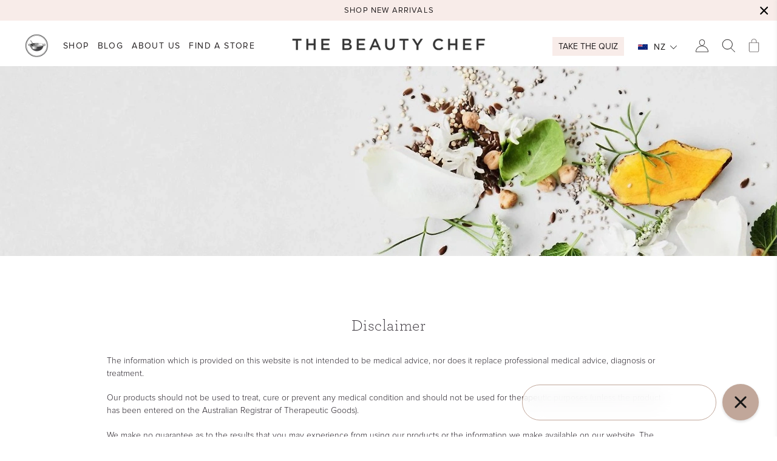

--- FILE ---
content_type: text/html; charset=utf-8
request_url: https://thebeautychef.co.nz/pages/disclaimer
body_size: 52612
content:















<!doctype html>
<html class="no-js supports-no-cookies" lang="en">
	<head>
<link rel='preconnect dns-prefetch' href='https://api.config-security.com/' crossorigin />
<link rel='preconnect dns-prefetch' href='https://conf.config-security.com/' crossorigin />
<link rel='preconnect dns-prefetch' href='https://whale.camera/' crossorigin />
<script>
/* >> TriplePixel :: start*/
window.TriplePixelData={TripleName:"the-beauty-chef-nz.myshopify.com",ver:"2.12",plat:"SHOPIFY",isHeadless:false},function(W,H,A,L,E,_,B,N){function O(U,T,P,H,R){void 0===R&&(R=!1),H=new XMLHttpRequest,P?(H.open("POST",U,!0),H.setRequestHeader("Content-Type","text/plain")):H.open("GET",U,!0),H.send(JSON.stringify(P||{})),H.onreadystatechange=function(){4===H.readyState&&200===H.status?(R=H.responseText,U.includes(".txt")?eval(R):P||(N[B]=R)):(299<H.status||H.status<200)&&T&&!R&&(R=!0,O(U,T-1,P))}}if(N=window,!N[H+"sn"]){N[H+"sn"]=1,L=function(){return Date.now().toString(36)+"_"+Math.random().toString(36)};try{A.setItem(H,1+(0|A.getItem(H)||0)),(E=JSON.parse(A.getItem(H+"U")||"[]")).push({u:location.href,r:document.referrer,t:Date.now(),id:L()}),A.setItem(H+"U",JSON.stringify(E))}catch(e){}var i,m,p;A.getItem('"!nC`')||(_=A,A=N,A[H]||(E=A[H]=function(t,e,a){return void 0===a&&(a=[]),"State"==t?E.s:(W=L(),(E._q=E._q||[]).push([W,t,e].concat(a)),W)},E.s="Installed",E._q=[],E.ch=W,B="configSecurityConfModel",N[B]=1,O("https://conf.config-security.com/model",5),i=L(),m=A[atob("c2NyZWVu")],_.setItem("di_pmt_wt",i),p={id:i,action:"profile",avatar:_.getItem("auth-security_rand_salt_"),time:m[atob("d2lkdGg=")]+":"+m[atob("aGVpZ2h0")],host:A.TriplePixelData.TripleName,plat:A.TriplePixelData.plat,url:window.location.href,ref:document.referrer,ver:A.TriplePixelData.ver},O("https://api.config-security.com/event",5,p),O("https://whale.camera/live/dot.txt",5)))}}("","TriplePixel",localStorage);
/* << TriplePixel :: end*/
</script>
<!--LOOMI SDK-->
<!--DO NOT EDIT-->
<link rel="preconnect"  href="https://live.visually-io.com/" crossorigin data-em-disable>
<link rel="dns-prefetch" href="https://live.visually-io.com/" data-em-disable>
<script>
    (()=> {
        const env = 2;
        var store = "the-beauty-chef-nz.myshopify.com";
        var alias = store.replace(".myshopify.com", "").replaceAll("-", "_").toUpperCase();
        var jitsuKey =  "js.61404053681";
        window.loomi_ctx = {...(window.loomi_ctx || {}),storeAlias:alias,jitsuKey,env};
        
        
    
	
    })()
</script>
<link href="https://live.visually-io.com/cf/THE_BEAUTY_CHEF_NZ.js?k=js.61404053681&e=2&s=THE_BEAUTY_CHEF_NZ" rel="preload" as="script" data-em-disable>
<link href="https://live.visually-io.com/cf/THE_BEAUTY_CHEF_NZ.js?k=js.61404053681&e=2&s=THE_BEAUTY_CHEF_NZ" rel="preload" as="script" data-em-disable>
<link href="https://assets.visually.io/widgets/vsly-preact.min.js" rel="preload" as="script" data-em-disable>
<script data-vsly="preact2" type="text/javascript" src="https://assets.visually.io/widgets/vsly-preact.min.js" data-em-disable></script>
<script type="text/javascript" src="https://live.visually-io.com/cf/THE_BEAUTY_CHEF_NZ.js" data-em-disable></script>
<script type="text/javascript" src="https://live.visually-io.com/v/visually.js" data-em-disable></script>
<script defer type="text/javascript" src="https://live.visually-io.com/v/visually-a.js" data-em-disable></script>
<!--LOOMI SDK-->


      
<!-- Global site tag (gtag.js) - Google Ads: 10874960795 -->
<script async src="https://www.googletagmanager.com/gtag/js?id=AW-10874960795"></script>
<script>
  window.dataLayer = window.dataLayer || [];
  function gtag(){dataLayer.push(arguments);}
  gtag('js', new Date());

  gtag('config', 'AW-10874960795');
</script><div id="shopify-section-hreflang" class="shopify-section">
<link rel="alternate" href="https://thebeautychef.com/pages/disclaimer" hreflang="x-default" />
<link rel="alternate" href="https://us.thebeautychef.com/pages/disclaimer" hreflang="en-US" />
<link rel="alternate" href="https://thebeautychef.co.nz/pages/disclaimer" hreflang="en-NZ" />
</div>
<script src="https://cdn.jsdelivr.net/npm/@shinsenter/defer.js@2.4.0/dist/defer.min.js"></script>
		<script>'IntersectionObserver'in window||document.write('<script src="https://polyfill-fastly.net/v3/polyfill.min.js?features=IntersectionObserver"><\/script>');</script>
		




    <script async src="//thebeautychef.co.nz/cdn/shop/t/7/assets/geolizr-lib.js?v=103164062134986131031652242447" type="text/javascript"></script>

<script>
    if(typeof Geolizr === "undefined") {
        var Geolizr = {};
        Geolizr.currencyDynamicCountry = false;
        Geolizr.version = 20200327;
        Geolizr.waitforMoneyFormat = true;
    }

    // save geolizr-lib.js url to the sessionStorage
    sessionStorage.setItem('geolizr_lib_url', "//thebeautychef.co.nz/cdn/shop/t/7/assets/geolizr-lib.js?v=103164062134986131031652242447");
    if(typeof Geolizr.events === "undefined") Geolizr.events = {};
    if(typeof Geolizr.geolizrEvents === "undefined") Geolizr.geolizrEvents = [];

    Geolizr.config = function(config) {
        Geolizr.currency_widget_enabled = config.currency_widget_enabled === "true" || false;
        Geolizr.shopCurrency = 'NZD';
        Geolizr.shopifyFormatMoneySet = false;
        Geolizr.observeElements = [];
    };

    
    
    
    
    Geolizr.moneyFormats = {};
    
    

    Geolizr.shopifyCurrencyList = [];
    Geolizr.shopifyCurrency = {};
    Geolizr.shopifyCurrencyListIndex = {};
    let setShopifyCurrencyToGeolizr = function() {
        let GeolizrEachCurrency = {};
        
        GeolizrEachCurrency = {
            "iso_code": "NZD",
            "name": "New Zealand Dollar",
            "symbol": "$",
            "shop_currency": true
        };
        if(GeolizrEachCurrency.shop_currency) {
            Geolizr.shopifyCurrency = GeolizrEachCurrency;
        }
        Geolizr.shopifyCurrencyList.push(GeolizrEachCurrency);
        Geolizr.shopifyCurrencyListIndex[GeolizrEachCurrency.iso_code] = Geolizr.shopifyCurrencyList.indexOf(GeolizrEachCurrency);
        
    }

    setShopifyCurrencyToGeolizr();
    /* Geolizr Provider Setter */
    Geolizr.presetService = false;
    Geolizr.activateIpInfo = function(accessKey) { Geolizr.presetService = { name: 'ipInfo', accessKey: accessKey }; };
    Geolizr.activateLovelyAppProvider = function() { Geolizr.presetService = { name: 'lovelyAppProvider' }; };
    Geolizr.activateIpApiCo = function(accessKey) { Geolizr.presetService = { name: 'ipApiCo', accessKey: accessKey }; };
    Geolizr.activateDbIpProvider = function(accessKey) { Geolizr.presetService = { name: 'dbIpProvider', accessKey: accessKey }; };
    Geolizr.activateIpStackProvider = function(accessKey) { Geolizr.presetService = { name: 'ipStackProvider', accessKey: accessKey }; };
    Geolizr.activateGeolizrIPApiProvider = function(accessKey) { Geolizr.presetService = { name: 'geolizrIpApiProvider', accessKey: accessKey }; };

    

    /* Service Aliase */
    Geolizr.activateFreegeoip = Geolizr.activateIpStackProvider;
    Geolizr.requestLocaleRootUrl = "\/";
    Geolizr.addSystemEventListener = function(name, callback) {
        if (typeof Geolizr.realInit !== 'undefined') {
            Geolizr.realInit(function($) {
                callback({jquery: $});
            })
        } else {
            Geolizr.geolizrEvents.push(new CustomEvent(name));
            document.addEventListener(name, callback);
        }
    };

    Geolizr.addEventListener = function(name, callback, priority) {
        if(typeof priority == "undefined") priority = 100;
        if(typeof Geolizr.realAddEventListener === "undefined") {
            if (!Geolizr.events[name]) Geolizr.events[name] = [];
            Geolizr.events[name].push({callback: callback, priority: priority});
        } else {
            Geolizr.realAddEventListener(name, callback, priority);
        }
    };

    Geolizr.getGeoData = function(callback) {
        if(typeof Geolizr.realGetGeoData === "undefined") {
            Geolizr.addEventListener('geolizr.init', function() {
                Geolizr.getGeoData(callback);
            }, 200)
        } else {
            Geolizr.realGetGeoData(callback);
        }
    };

    Geolizr.init = function(callback, priority) {
        if(typeof Geolizr.realInit === "undefined")
            Geolizr.addEventListener("geolizr.init", callback, priority);
        else
            Geolizr.realInit(callback, priority);
    };


    Geolizr.notification_widget_enabled = true;
    Geolizr.popup_widget_enabled = true;
    Geolizr.api_widget_enabled = false;
    Geolizr.currency_widget_enabled = false;
    Geolizr.redirect_widget_enabled = false;

    Geolizr.enables = {
        'notification_widget_enabled': Geolizr.notification_widget_enabled,
        'popup_widget_enabled': Geolizr.popup_widget_enabled,
        'api_widget_enabled': Geolizr.api_widget_enabled,
        'currency_widget_enabled': Geolizr.currency_widget_enabled,
        'redirect_widget_enabled': Geolizr.redirect_widget_enabled
    };

    if(Geolizr.popup_widget_enabled || Geolizr.notification_widget_enabled || Geolizr.currency_widget_enabled) {
        
        Geolizr.geolizrCssFile = "//thebeautychef.co.nz/cdn/shop/t/7/assets/geolizr-lib.css?v=59017386019965299001652242446";
        
    }

    

</script>
<style>
    .geolizr-currency-switch-wrapper { visibility: hidden; }
    #geolizr-notification{position:fixed!important;top:0!important;left:0!important;margin:0!important;padding:0!important;width:100%!important;height:auto!important;min-height:0!important;max-height:none!important;z-index:10000000!important}
    #geolizr-notification>#geolizr-notification-message-wrapper{text-align:center!important;width:100%!important;padding:10px;-webkit-box-shadow:10px 10px 5px 0 rgba(143,143,143,.35);-moz-box-shadow:10px 10px 5px 0 rgba(143,143,143,.35);box-shadow:10px 10px 5px 0 rgba(143,143,143,.35)}
    #geolizr-dismiss-notification{box-sizing:content-box;padding:5px!important;margin:0!important;position:absolute!important;right:8px!important;text-decoration:none!important;font-family:Arial,serif ! important;top:8px!important;height:15px!important;border-radius:15px;width:15px!important;line-height:16px;font-size:20px;font-weight:700;cursor:pointer;display:inline-block}
    .geolizr-popup-background{position:fixed;top:0;left:0;right:0;bottom:0;height:100%;width:100%;z-index:10000005!important}
    .geolizr-popup{position:fixed!important;width:560px!important;height:400px!important;z-index:10000010!important;border:1px solid grey}
    .geolizr-popup.gp-center{top:50%!important;left:50%!important;margin-top:-200px!important;margin-left:-280px!important}
    .geolizr-popup.gp-mobile{width:84%!important;height:84%!important;top:0!important;left:0!important;margin:8%}
    #geolizr-popup-content-iframe{width:100%!important;height:100%!important;border:0}
    .slideInDown { -webkit-animation-name: slideInDown; animation-name: slideInDown; -webkit-animation-duration: 1s; animation-duration: 1s; -webkit-animation-fill-mode: both; animation-fill-mode: both; }
    @-webkit-keyframes slideInDown { 0% { -webkit-transform: translateY(-100%); transform: translateY(-100%); visibility: visible;} 100% {-webkit-transform: translateY(0); transform: translateY(0); } }
    @keyframes slideInDown { 0% {-webkit-transform: translateY(-100%); transform: translateY(-100%);visibility: visible; } 100% { -webkit-transform: translateY(0); transform: translateY(0); } }
    .geolizr-currency-switch-wrapper.geolizr-absolute-auto{z-index:10000000;position:fixed}
    .geolizr-currency-switch-wrapper{z-index:10000000!important;height:20px;width:85px;position:relative}
    .geolizr-currency-switcher{padding:1px 10px;margin:0;width:85px;height:30px;border-radius:4px;box-sizing: border-box;}
    .geolizr-currency-links{overflow:scroll;overflow-x:hidden;border-radius:4px;padding:5px 10px;margin:0;list-style:none;line-height:1.42857143;background-color:#fff;width:82px;max-height:200px;display:none}
    .geolizr-currency-switch-wrapper .geolizr-currency-links-up{bottom:30px;position:absolute}
    .geolizr-currency-switch-wrapper .geolizr-currency-links-down{top:30px;position:absolute}
    li.geolizr-currency-list-li{float:none!important;margin:0!important;padding:0 0 0 10px}
    .geolizr-currency-list-link{white-space:nowrap}
    .geolizr-currency-link i,.geolizr-currency-list-link i{width:16px!important;height:11px}
    [class^="famfamfam-flag"]{display:inline-block;width:16px;height:11px;line-height:11px}
    .no-scroll .geolizr-currency-links { overflow: hidden; width: 60px; left: 23px; text-align: left;}
    .geolizr-currency-switcher-value{width:42px;min-width:42px;max-width:42px;display:inline-block;text-align:left}
    .geolizr-currency-switcher-arrow-down,.geolizr-currency-switcher-arrow-up{content:"s";position:absolute;right:5px;top:5px;width:14px;height:14px;margin:0}
    .geolizr-currency-switcher-arrow-down,.geolizr-currency-switcher-arrow-up{ transition: transform .2s ease-in-out;content: ""; background-image: url("data:image/svg+xml;charset=UTF-8,%3csvg xmlns='http://www.w3.org/2000/svg' viewBox='0 0 14.0 14.0' height='14.0px' width='14.0px' style='position: absolute;'%3e%3cpath d='M1 4.5 L7.0 10.5 L13.0 4.5' fill='transparent' stroke='%23000' stroke-width='1px'%3e%3c/path%3e%3c/svg%3e"); }
    .open .geolizr-currency-switcher-arrow-down,.geolizr-currency-switcher-arrow-up{transform:rotate(180deg)}
    .open .geolizr-currency-switcher-arrow-up{transform:rotate(0deg)}
    .geolizr-selectable-currency{width:42px;min-width:42px;max-width:42px;display:inline-block;text-align:left}
    .geolizr-shop-currency{width:42px;min-width:42px;max-width:42px;display:inline-block}
    .geolizr-currency-link li{padding:0;margin:0}
    #geolizr-notification-spanner{width:100%!important;line-height:4px!important;height:4px!important;min-height:4px!important;max-height:4px!important}
    body.geolizr-popup-open { overflow: hidden; }
</style>

		<!-- Google Tag Manager -->
<script>(function(w,d,s,l,i){w[l]=w[l]||[];w[l].push({'gtm.start':
new Date().getTime(),event:'gtm.js'});var f=d.getElementsByTagName(s)[0],
j=d.createElement(s),dl=l!='dataLayer'?'&l='+l:'';j.async=true;j.src=
'https://www.googletagmanager.com/gtm.js?id='+i+dl;f.parentNode.insertBefore(j,f);
})(window,document,'script','dataLayer','GTM-PDHW9W5');</script>
<!-- End Google Tag Manager -->
		<meta charset="utf-8">
		<meta http-equiv="X-UA-Compatible" content="IE=edge">
		<meta name="viewport" content="width=device-width,initial-scale=1, maximum-scale=1">
		<meta name="theme-color" content="#c4cdd5">
		
		<meta name="google-site-verification" content="8Wh7X6-B-apYfq3DKDim8l3CxWsuPWWtkr3uYagnmlQ" />
		
<link rel="shortcut icon" href="//thebeautychef.co.nz/cdn/shop/files/favicon_new_32x32.png?v=1649382110" type="image/png">
		
		<link rel="canonical" href="https://thebeautychef.co.nz/pages/disclaimer">
		
		<link rel="stylesheet" href="https://stackpath.bootstrapcdn.com/bootstrap/4.3.1/css/bootstrap.min.css" integrity="sha384-ggOyR0iXCbMQv3Xipma34MD+dH/1fQ784/j6cY/iJTQUOhcWr7x9JvoRxT2MZw1T" crossorigin="anonymous">
		
		
		<script>
			Defer.css('https://use.typekit.net/jcq1ogl.css', 'typekit')
			Defer.css('https://cdnjs.cloudflare.com/ajax/libs/font-awesome/4.7.0/css/font-awesome.min.css', 'fa4-css')
		</script>
		

		
		
		<script src="https://code.jquery.com/jquery-3.4.1.min.js" integrity="sha256-CSXorXvZcTkaix6Yvo6HppcZGetbYMGWSFlBw8HfCJo=" crossorigin="anonymous"></script>
		
		<script src="//thebeautychef.co.nz/cdn/shopifycloud/storefront/assets/themes_support/api.jquery-7ab1a3a4.js" type="text/javascript"></script>
		
		
		<script type="text/javascript">
window.__epicaMetaData = {
  cartItems: [],
  cartToken: "{",
  pageType: "disclaimer",
  collectionTitle: "",
  productSku: "",
  searchQuery: "",
  isEpicaSearchPage: false,}
</script>
<script type="deferjs" src="https://cdn.epica.ai/shopify-integration/pixel/epica-pixel.js?w=3080dda7edfa5d2f15c93d7c5035219a"></script>

<title>Disclaimer | The Beauty Chef NZ</title><meta name="description" content="Talk to your health practitioner before making any diet changes if you are pregnant or have any health conditions. Read our full disclaimer here.">


<meta property="og:site_name" content="The Beauty Chef NZ">
<meta property="og:url" content="https://thebeautychef.co.nz/pages/disclaimer">
<meta property="og:title" content="Disclaimer | The Beauty Chef NZ">
<meta property="og:type" content="website">
<meta property="og:description" content="Talk to your health practitioner before making any diet changes if you are pregnant or have any health conditions. Read our full disclaimer here.">

<meta name="twitter:site" content="@">
<meta name="twitter:card" content="summary_large_image">
<meta name="twitter:title" content="Disclaimer | The Beauty Chef NZ">
<meta name="twitter:description" content="Talk to your health practitioner before making any diet changes if you are pregnant or have any health conditions. Read our full disclaimer here.">

		
<link type="text/css" href="//thebeautychef.co.nz/cdn/shop/t/7/assets/layout.theme.css?v=123289783001451093261652242542" rel="stylesheet"><link type="text/css" href="//thebeautychef.co.nz/cdn/shop/t/7/assets/layout.theme.styleLiquid.scss.css?v=75789508706063305271652242542" rel="stylesheet">
		<style>
  Liquid error (snippets/css-variables line 2): font_face can only be used with a font drop
  Liquid error (snippets/css-variables line 3): font_face can only be used with a font drop

  

  :root {
    --color-accent: #c4cdd5;
    --color-body-text: #161d25;
    --color-main-background: #fff;
    --color-border: #849bb6;

    --font-heading: , ;
    --font-body: , ;
    --font-body-weight: ;
    --font-body-style: ;
    --font-body-bold-weight: bold;
  }
</style>

		<script async src="https://t.cfjump.com/tag/57499"></script>
<script id = "sca_fg_cart_ShowGiftAsProductScriptTemplate" type="text/template">
  
  var selectCallback_{{productID}}=function(_,t){if(_?(_.available?($("#sca-btn-{{productID}}").removeClass("disabled").removeAttr("disabled").html("<span>{{AddToCartButton}}</span>").fadeTo(200,1),$("#sca-btn-{{productID}}").unbind("click"),$("#sca-btn-{{productID}}").click(SECOMAPP.jQuery.proxy(function(){SECOMAPP.addGiftToCart(_.id,1)},_))):$("#sca-btn-{{productID}}").html("<span>{{UnavailableButton}}</span>").addClass("disabled").attr("disabled","disabled").fadeTo(200,.5),_.compare_at_price>_.price?$("#price-field-{{productID}}").html("<span class='sca-old-price'>"+SECOMAPP.formatMoney(_.compare_at_price)+"</span>&nbsp;<s class='sca-special-price'>"+SECOMAPP.formatMoney(_.price)+"</s>"):$("#price-field-{{productID}}").html("<span class='sca-special-price'>"+SECOMAPP.formatMoney(_.price)+"</span>")):$("#sca-btn-{{productID}}").html("<span>{{UnavailableButton}}</span>").addClass("disabled").attr("disabled","disabled").fadeTo(200,.5),_&&_.featured_image){var a=$("#sca-freegift-{{productID}} img"),o=_.featured_image,n=a[0];Shopify.Image.switchImage(o,n,function(_,t,a){$(a).parents("a").attr("href",_),$(a).attr("src",_)})}},onclickSelect_{{productID}}=function(){SECOMAPP.jQuery.getJSON("/products/{{productHandle}}.js",{_: new Date().getTime()},function(_){1==_.options.length&&$("<label><strong>"+_.options[0].name+"</strong></label>").insertBefore("#product-select-{{productID}}");var t=[];SECOMAPP.jQuery.each(_.options,function(_,a){t[_]=a.name}),_.options=t;for(var a={{variantsGiftList}},o={{mainVariantsList}},n=_.variants.length-1;n>-1;n--)a.indexOf(_.variants[n].id)<0&&o.indexOf(_.variants[n].id)<0&&_.variants.splice(n,1);for(var e=o.length-1;e>-1;e--){var c=a[e],i=o[e],s=0,r=0;for(n=_.variants.length-1;n>-1;n--)_.variants[n].id==c?s=n:_.variants[n].id==i&&(r=n);"undefined"!=typeof SECOMAPP&&void 0!==SECOMAPP.fgsettings&&!0===SECOMAPP.fgsettings.sca_sync_gift&&void 0!==SECOMAPP.fgsettings.sca_fg_gift_variant_quantity_format&&"equal_original_inventory"===SECOMAPP.fgsettings.sca_fg_gift_variant_quantity_format&&(_.variants[s].available=_.variants[r].available,_.variants[s].inventory_management=_.variants[r].inventory_management),_.variants[s].option1=_.variants[r].option1,_.variants[s].options[0].name=_.variants[r].options[0].name,_.variants[s].options[1]&&(_.variants[s].options[1].name=_.variants[r].options[1].name,_.variants[s].option2=_.variants[r].option2),_.variants[s].options[2]&&(_.variants[s].options[2].name=_.variants[r].options[2].name,_.variants[s].option3=_.variants[r].option3),_.variants[s].title=_.variants[r].title,_.variants[s].name=_.variants[r].name,_.variants[s].public_title=_.variants[r].public_title,_.variants.splice(r,1)}$("#sca-btn-select-{{productID}}").hide(),$("#product-select-{{productID}}").show(),$("#sca-btn-{{productID}}").show(),$("#stay-content-sca-freegift-{{productID}} .close_box").show(),$("#stay-content-sca-freegift-{{productID}} .close_box").click(function(){$("#stay-content-sca-freegift-{{productID}}").hide(),$("#sca-btn-{{productID}}").hide(),$("#sca-btn-select-{{productID}}").show()}),new Shopify.OptionSelectors("product-select-{{productID}}",{product:_,onVariantSelected:selectCallback_{{productID}},enableHistoryState:!0}),1==_.variants.length&&-1!==_.variants[0].title.indexOf("Default")?jQuery("#sca-freegift-{{productID}} .selector-wrapper").hide():($("#stay-content-sca-freegift-{{productID}}").show(),$("#stay-content-sca-freegift-{{productID}}").focus()),onclickSelect_{{productID}}=function(){$("#stay-content-sca-freegift-{{productID}}").show(),$("#sca-btn-{{productID}}").show(),$("#sca-btn-select-{{productID}}").hide()}})};
  
</script>

<script type="text/javascript">(function(){if(typeof SECOMAPP==="undefined"){SECOMAPP={}};if(typeof Shopify==="undefined"){Shopify={}};SECOMAPP.fg_ver=1569206904;SECOMAPP.fg_scriptfile="freegifts_20190916.min.js";SECOMAPP.gifts_list_avai={"19449557844056":true,"30208174030936":true,"12844765085784":true};})();</script>

<script data-cfasync="false" type="text/javascript">
  /* Smart Ecommerce App (SEA Inc)
  * http://www.secomapp.com
  * Do not reuse those source codes if don't have permission of us.
  * */
  
  
  (function(){if(!Array.isArray){Array.isArray=function(e){return Object.prototype.toString.call(e)==="[object Array]"}}"function"!==typeof Object.create&&(Object.create=function(e){function t(){}t.prototype=e;return new t});if(!Object.keys){Object.keys=function(e){var t=[],r;for(r in e){if(Object.prototype.hasOwnProperty.call(e,r)){t.push(r)}}return t}}if(!String.prototype.endsWith){Object.defineProperty(String.prototype,"endsWith",{value:function(e,t){var r=this.toString();if(t===undefined||t>r.length){t=r.length}t-=e.length;var i=r.indexOf(e,t);return i!==-1&&i===t},writable:true,enumerable:true,configurable:true})}if(!Array.prototype.indexOf){Array.prototype.indexOf=function(e,t){var r;if(this==null){throw new TypeError('"this" is null or not defined')}var i=Object(this);var o=i.length>>>0;if(o===0){return-1}var n=+t||0;if(Math.abs(n)===Infinity){n=0}if(n>=o){return-1}r=Math.max(n>=0?n:o-Math.abs(n),0);while(r<o){if(r in i&&i[r]===e){return r}r++}return-1}}if(!Array.prototype.forEach){Array.prototype.forEach=function(e,t){var r,i;if(this==null){throw new TypeError(" this is null or not defined")}var o=Object(this);var n=o.length>>>0;if(typeof e!=="function"){throw new TypeError(e+" is not a function")}if(arguments.length>1){r=t}i=0;while(i<n){var a;if(i in o){a=o[i];e.call(r,a,i,o)}i++}}}console=console||{};console.log=console.log||function(){};if(typeof Shopify==="undefined"){Shopify={}}if(typeof Shopify.onError!=="function"){Shopify.onError=function(){}}if(typeof SECOMAPP==="undefined"){SECOMAPP={}}SECOMAPP.removeGiftsVariant=function(e){setTimeout(function(){try{e("select option").not(".sca-fg-cart-item select option").filter(function(){var t=e(this).val();var r=e(this).text();if(r.indexOf(" - ")!==-1){r=r.slice(0,r.indexOf(" - "))}var i=[];if(r.indexOf(" / ")!==-1){i=r.split(" / ");r=i[i.length-1]}if(typeof SECOMAPP.gifts_list_avai!=="undefined"&&typeof SECOMAPP.gifts_list_avai[t]!=="undefined"||r.endsWith("% off)")){e("select option").not(".sca-fg-cart-item select option").filter(function(){var i=e(this).val();var o=e(this).text();return o.endsWith(r)||i==t}).remove();e(".dropdown *,ul li,label,div").filter(function(){var i=e(this).html(),o=e(this).data("value");return i&&i.endsWith(r)||o==t}).remove();return true}return false})}catch(e){console.log(e)}},500)};SECOMAPP.formatMoney=function(e,t){if(typeof e=="string"){e=e.replace(".","")}var r="";var i=typeof Shopify!=="undefined"&&typeof Shopify.money_format!=="undefined"?Shopify.money_format:"{{amount}}";var o=/\{\{\s*(\w+)\s*\}\}/;var n=t||(typeof this.fgsettings.sca_currency_format==="string"&&this.fgsettings.sca_currency_format.indexOf("amount")>-1?this.fgsettings.sca_currency_format:null)||i;if(n.indexOf("amount_no_decimals_no_comma_separator")<0&&n.indexOf("amount_no_comma_separator_up_cents")<0&&n.indexOf("amount_up_cents")<0&&typeof Shopify.formatMoney==="function"){return Shopify.formatMoney(e,n)}function a(e,t){return typeof e=="undefined"?t:e}function f(e,t,r,i,o,n){t=a(t,2);r=a(r,",");i=a(i,".");if(isNaN(e)||e==null){return 0}e=(e/100).toFixed(t);var f=e.split("."),c=f[0].replace(/(\d)(?=(\d\d\d)+(?!\d))/g,"$1"+r),s=f[1]?!o||!n?i+f[1]:o+f[1]+n:"";return c+s}switch(n.match(o)[1]){case"amount":r=f(e,2);break;case"amount_no_decimals":r=f(e,0);break;case"amount_with_comma_separator":r=f(e,2,",",".");break;case"amount_no_decimals_with_comma_separator":r=f(e,0,",",".");break;case"amount_no_decimals_no_comma_separator":r=f(e,0,"","");break;case"amount_up_cents":r=f(e,2,",","","<sup>","</sup>");break;case"amount_no_comma_separator_up_cents":r=f(e,2,"","","<sup>","</sup>");break}return n.replace(o,r)};SECOMAPP.setCookie=function(e,t,r,i,o){var n=new Date;n.setTime(n.getTime()+r*24*60*60*1e3+i*60*1e3);var a="expires="+n.toUTCString();document.cookie=e+"="+t+";"+a+(o?";path="+o:";path=/")};SECOMAPP.deleteCookie=function(e,t){document.cookie=e+"=; expires=Thu, 01 Jan 1970 00:00:00 UTC; "+(t?";path="+t:";path=/")};SECOMAPP.getCookie=function(e){var t=e+"=";var r=document.cookie.split(";");for(var i=0;i<r.length;i++){var o=r[i];while(o.charAt(0)==" ")o=o.substring(1);if(o.indexOf(t)==0)return o.substring(t.length,o.length)}return""};SECOMAPP.getQueryString=function(){var e={};var t=window.location.search.substring(1);var r=t.split("&");for(var i=0;i<r.length;i++){var o=r[i].split("=");if(typeof e[o[0]]==="undefined"){e[o[0]]=decodeURIComponent(o[1])}else if(typeof e[o[0]]==="string"){var n=[e[o[0]],decodeURIComponent(o[1])];e[o[0]]=n}else{e[o[0]].push(decodeURIComponent(o[1]))}}return e};SECOMAPP.freegifts_product_json=function(e){if(e){for(var t=0;t<e.options.length;t++)if(typeof e.options[t]!=="undefined"&&typeof e.options[t].values!=="undefined"){var r=e.options[t];for(var i=0;i<r.values.length;i++)(r.values[i].endsWith("(Freegifts)")||r.values[i].endsWith("% off)"))&&(r.values.splice(i,1),i--)}for(var o=function(e){for(var t in e)if(e.hasOwnProperty(t))return!1;return!0},n=e.price,a=e.price_max,f=e.price_min,c=e.compare_at_price,s=e.compare_at_price_max,p=e.compare_at_price_min,t=0;t<e.variants.length;t++){var i=e.variants[t],u=i.option3?i.option3:i.option2?i.option2:i.option1;"undefined"!=typeof SECOMAPP&&"undefined"!=typeof SECOMAPP.gifts_list_avai&&!o(SECOMAPP.gifts_list_avai)&&"undefined"!=typeof SECOMAPP.gifts_list_avai[i.id]||u.endsWith("(Freegifts)")||u.endsWith("% off)")?(e.variants.splice(t,1),t-=1):(a>=i.price&&(a=i.price,n=i.price),f<=i.price&&(f=i.price),i.compare_at_price&&(s>=i.compare_at_price&&(s=i.compare_at_price,c=i.compare_at_price),p<=i.compare_at_price&&(p=i.compare_at_price)),1==i.available&&(e.available=!0))}e.price=n,e.price_max=f,e.price_min=a,e.compare_at_price=c,e.compare_at_price_max=p,e.compare_at_price_min=s,e.price_varies=f>a?!0:!1,e.compare_at_price_varies=p>s?!0:!1}return e};SECOMAPP.fg_codes=[];if(SECOMAPP.getCookie("sca_fg_codes")!==""){SECOMAPP.fg_codes=JSON.parse(SECOMAPP.getCookie("sca_fg_codes"))}var e=SECOMAPP.getQueryString();if(e["freegifts_code"]&&SECOMAPP.fg_codes.indexOf(e["freegifts_code"])===-1){if(typeof SECOMAPP.activateOnlyOnePromoCode!=="undefined"&&SECOMAPP.activateOnlyOnePromoCode===true){SECOMAPP.fg_codes=[]}SECOMAPP.fg_codes.push(e["freegifts_code"]);SECOMAPP.setCookie("sca_fg_codes",JSON.stringify(SECOMAPP.fg_codes))}})();
  
  ;SECOMAPP.customer={};SECOMAPP.customer.orders=[];SECOMAPP.customer.freegifts=[];;SECOMAPP.customer.email=null;SECOMAPP.customer.first_name=null;SECOMAPP.customer.last_name=null;SECOMAPP.customer.tags=null;SECOMAPP.customer.orders_count=null;SECOMAPP.customer.total_spent=null;
</script>


  <script>
    window['friendbuy'] = window['friendbuy'] || [];
    window['friendbuy'].push(['site', 'site-b2714dda-thebeautychef.com']);
    window['friendbuy'].push(['track', 'customer',
        {
            id: '',
            email: '',
            first_name: '',
            last_name: ''
        }
    ]);
    (function (f, r, n, d, b, y) {
        b = f.createElement(r), y = f.getElementsByTagName(r)[0];b.async = 1;b.src = n;y.parentNode.insertBefore(b, y);
    })(document, 'script', '//djnf6e5yyirys.cloudfront.net/js/friendbuy.min.js');
 </script>


 
		
		<script>
			document.documentElement.className = document.documentElement.className.replace('no-js', '');
			window.theme = {
			strings: {
				addToCart: "Add to Cart",
				soldOut: "Sold Out",
				unavailable: "Unavailable"
			},
			moneyFormat: "${{amount}}"
			};
			
		</script>

		
<script type="text/javascript" src="//thebeautychef.co.nz/cdn/shop/t/7/assets/vendors@layout.theme.js?v=112554995928689946851652242489" defer="defer"></script><script type="text/javascript" src="//thebeautychef.co.nz/cdn/shop/t/7/assets/layout.theme.js?v=98485208042811556621652242456" defer="defer"></script><link rel="prefetch" href="//thebeautychef.co.nz/cdn/shop/t/7/assets/vendors@template.gift_card.js?v=179848982731767982361652242490" as="script"><link rel="prefetch" href="//thebeautychef.co.nz/cdn/shop/t/7/assets/template.gift_card.js?v=168550718959737090181652242478" as="script"><link rel="prefetch" href="//thebeautychef.co.nz/cdn/shop/t/7/assets/vendors@template.index@template.product.js?v=148738319639525099071652242491" as="script"><link rel="prefetch" href="//thebeautychef.co.nz/cdn/shop/t/7/assets/template.index.js?v=66085689810422146141652242484" as="script"><link rel="prefetch" href="//thebeautychef.co.nz/cdn/shop/t/7/assets/template.product.js?v=109880620968810417801652242486" as="script"><link rel="prefetch" href="//thebeautychef.co.nz/cdn/shop/t/7/assets/template.addresses.js?v=134945554781183547811652242477" as="script"><link rel="prefetch" href="//thebeautychef.co.nz/cdn/shop/t/7/assets/template.login.js?v=61515520746838611721652242485" as="script">
		
		<script type="deferjs" src="//thebeautychef.co.nz/cdn/shop/t/7/assets/checkout-currency.js?v=146886410014366275301652242423"></script>

		<!-- Content for header (required) -->
		
		
  <script>window.performance && window.performance.mark && window.performance.mark('shopify.content_for_header.start');</script><meta name="facebook-domain-verification" content="1jc2qqj3cz8rccskylexg35k51otcd">
<meta name="google-site-verification" content="ujrQROPxWwcDnuqh-eMjxhalUaYbhk2MXeWEmArj3ag">
<meta name="google-site-verification" content="MQT6jw-Zf6NyAWod8OoSP5fBPdjRB194ElgdwgXCOi0">
<meta id="shopify-digital-wallet" name="shopify-digital-wallet" content="/61404053681/digital_wallets/dialog">
<meta name="shopify-checkout-api-token" content="db2e5431bee4b775584c43fdad23130c">
<script async="async" src="/checkouts/internal/preloads.js?locale=en-NZ"></script>
<link rel="preconnect" href="https://shop.app" crossorigin="anonymous">
<script async="async" src="https://shop.app/checkouts/internal/preloads.js?locale=en-NZ&shop_id=61404053681" crossorigin="anonymous"></script>
<script id="apple-pay-shop-capabilities" type="application/json">{"shopId":61404053681,"countryCode":"NZ","currencyCode":"NZD","merchantCapabilities":["supports3DS"],"merchantId":"gid:\/\/shopify\/Shop\/61404053681","merchantName":"The Beauty Chef NZ","requiredBillingContactFields":["postalAddress","email"],"requiredShippingContactFields":["postalAddress","email"],"shippingType":"shipping","supportedNetworks":["visa","masterCard","amex","jcb"],"total":{"type":"pending","label":"The Beauty Chef NZ","amount":"1.00"},"shopifyPaymentsEnabled":true,"supportsSubscriptions":true}</script>
<script id="shopify-features" type="application/json">{"accessToken":"db2e5431bee4b775584c43fdad23130c","betas":["rich-media-storefront-analytics"],"domain":"thebeautychef.co.nz","predictiveSearch":true,"shopId":61404053681,"locale":"en"}</script>
<script>var Shopify = Shopify || {};
Shopify.shop = "the-beauty-chef-nz.myshopify.com";
Shopify.locale = "en";
Shopify.currency = {"active":"NZD","rate":"1.0"};
Shopify.country = "NZ";
Shopify.theme = {"name":"Copy of The Beauty Chef - PH","id":130000224433,"schema_name":"ER Boiler Theme","schema_version":"1.0.0","theme_store_id":null,"role":"main"};
Shopify.theme.handle = "null";
Shopify.theme.style = {"id":null,"handle":null};
Shopify.cdnHost = "thebeautychef.co.nz/cdn";
Shopify.routes = Shopify.routes || {};
Shopify.routes.root = "/";</script>
<script type="module">!function(o){(o.Shopify=o.Shopify||{}).modules=!0}(window);</script>
<script>!function(o){function n(){var o=[];function n(){o.push(Array.prototype.slice.apply(arguments))}return n.q=o,n}var t=o.Shopify=o.Shopify||{};t.loadFeatures=n(),t.autoloadFeatures=n()}(window);</script>
<script>
  window.ShopifyPay = window.ShopifyPay || {};
  window.ShopifyPay.apiHost = "shop.app\/pay";
  window.ShopifyPay.redirectState = null;
</script>
<script id="shop-js-analytics" type="application/json">{"pageType":"page"}</script>
<script defer="defer" async type="module" src="//thebeautychef.co.nz/cdn/shopifycloud/shop-js/modules/v2/client.init-shop-cart-sync_BT-GjEfc.en.esm.js"></script>
<script defer="defer" async type="module" src="//thebeautychef.co.nz/cdn/shopifycloud/shop-js/modules/v2/chunk.common_D58fp_Oc.esm.js"></script>
<script defer="defer" async type="module" src="//thebeautychef.co.nz/cdn/shopifycloud/shop-js/modules/v2/chunk.modal_xMitdFEc.esm.js"></script>
<script type="module">
  await import("//thebeautychef.co.nz/cdn/shopifycloud/shop-js/modules/v2/client.init-shop-cart-sync_BT-GjEfc.en.esm.js");
await import("//thebeautychef.co.nz/cdn/shopifycloud/shop-js/modules/v2/chunk.common_D58fp_Oc.esm.js");
await import("//thebeautychef.co.nz/cdn/shopifycloud/shop-js/modules/v2/chunk.modal_xMitdFEc.esm.js");

  window.Shopify.SignInWithShop?.initShopCartSync?.({"fedCMEnabled":true,"windoidEnabled":true});

</script>
<script>
  window.Shopify = window.Shopify || {};
  if (!window.Shopify.featureAssets) window.Shopify.featureAssets = {};
  window.Shopify.featureAssets['shop-js'] = {"shop-cart-sync":["modules/v2/client.shop-cart-sync_DZOKe7Ll.en.esm.js","modules/v2/chunk.common_D58fp_Oc.esm.js","modules/v2/chunk.modal_xMitdFEc.esm.js"],"init-fed-cm":["modules/v2/client.init-fed-cm_B6oLuCjv.en.esm.js","modules/v2/chunk.common_D58fp_Oc.esm.js","modules/v2/chunk.modal_xMitdFEc.esm.js"],"shop-cash-offers":["modules/v2/client.shop-cash-offers_D2sdYoxE.en.esm.js","modules/v2/chunk.common_D58fp_Oc.esm.js","modules/v2/chunk.modal_xMitdFEc.esm.js"],"shop-login-button":["modules/v2/client.shop-login-button_QeVjl5Y3.en.esm.js","modules/v2/chunk.common_D58fp_Oc.esm.js","modules/v2/chunk.modal_xMitdFEc.esm.js"],"pay-button":["modules/v2/client.pay-button_DXTOsIq6.en.esm.js","modules/v2/chunk.common_D58fp_Oc.esm.js","modules/v2/chunk.modal_xMitdFEc.esm.js"],"shop-button":["modules/v2/client.shop-button_DQZHx9pm.en.esm.js","modules/v2/chunk.common_D58fp_Oc.esm.js","modules/v2/chunk.modal_xMitdFEc.esm.js"],"avatar":["modules/v2/client.avatar_BTnouDA3.en.esm.js"],"init-windoid":["modules/v2/client.init-windoid_CR1B-cfM.en.esm.js","modules/v2/chunk.common_D58fp_Oc.esm.js","modules/v2/chunk.modal_xMitdFEc.esm.js"],"init-shop-for-new-customer-accounts":["modules/v2/client.init-shop-for-new-customer-accounts_C_vY_xzh.en.esm.js","modules/v2/client.shop-login-button_QeVjl5Y3.en.esm.js","modules/v2/chunk.common_D58fp_Oc.esm.js","modules/v2/chunk.modal_xMitdFEc.esm.js"],"init-shop-email-lookup-coordinator":["modules/v2/client.init-shop-email-lookup-coordinator_BI7n9ZSv.en.esm.js","modules/v2/chunk.common_D58fp_Oc.esm.js","modules/v2/chunk.modal_xMitdFEc.esm.js"],"init-shop-cart-sync":["modules/v2/client.init-shop-cart-sync_BT-GjEfc.en.esm.js","modules/v2/chunk.common_D58fp_Oc.esm.js","modules/v2/chunk.modal_xMitdFEc.esm.js"],"shop-toast-manager":["modules/v2/client.shop-toast-manager_DiYdP3xc.en.esm.js","modules/v2/chunk.common_D58fp_Oc.esm.js","modules/v2/chunk.modal_xMitdFEc.esm.js"],"init-customer-accounts":["modules/v2/client.init-customer-accounts_D9ZNqS-Q.en.esm.js","modules/v2/client.shop-login-button_QeVjl5Y3.en.esm.js","modules/v2/chunk.common_D58fp_Oc.esm.js","modules/v2/chunk.modal_xMitdFEc.esm.js"],"init-customer-accounts-sign-up":["modules/v2/client.init-customer-accounts-sign-up_iGw4briv.en.esm.js","modules/v2/client.shop-login-button_QeVjl5Y3.en.esm.js","modules/v2/chunk.common_D58fp_Oc.esm.js","modules/v2/chunk.modal_xMitdFEc.esm.js"],"shop-follow-button":["modules/v2/client.shop-follow-button_CqMgW2wH.en.esm.js","modules/v2/chunk.common_D58fp_Oc.esm.js","modules/v2/chunk.modal_xMitdFEc.esm.js"],"checkout-modal":["modules/v2/client.checkout-modal_xHeaAweL.en.esm.js","modules/v2/chunk.common_D58fp_Oc.esm.js","modules/v2/chunk.modal_xMitdFEc.esm.js"],"shop-login":["modules/v2/client.shop-login_D91U-Q7h.en.esm.js","modules/v2/chunk.common_D58fp_Oc.esm.js","modules/v2/chunk.modal_xMitdFEc.esm.js"],"lead-capture":["modules/v2/client.lead-capture_BJmE1dJe.en.esm.js","modules/v2/chunk.common_D58fp_Oc.esm.js","modules/v2/chunk.modal_xMitdFEc.esm.js"],"payment-terms":["modules/v2/client.payment-terms_Ci9AEqFq.en.esm.js","modules/v2/chunk.common_D58fp_Oc.esm.js","modules/v2/chunk.modal_xMitdFEc.esm.js"]};
</script>
<script>(function() {
  var isLoaded = false;
  function asyncLoad() {
    if (isLoaded) return;
    isLoaded = true;
    var urls = ["https:\/\/cdn1.stamped.io\/files\/widget.min.js?shop=the-beauty-chef-nz.myshopify.com","https:\/\/accessibly.app\/public\/widget\/run.js?shop=the-beauty-chef-nz.myshopify.com","https:\/\/static.klaviyo.com\/onsite\/js\/klaviyo.js?company_id=WDS5yd\u0026shop=the-beauty-chef-nz.myshopify.com","https:\/\/static.klaviyo.com\/onsite\/js\/klaviyo.js?company_id=WDS5yd\u0026shop=the-beauty-chef-nz.myshopify.com","https:\/\/l.getsitecontrol.com\/d4eyly57.js?shop=the-beauty-chef-nz.myshopify.com","https:\/\/config.gorgias.chat\/bundle-loader\/01GYCCC2Y88515VQTFV9S11FYB?source=shopify1click\u0026shop=the-beauty-chef-nz.myshopify.com","\/\/cdn.shopify.com\/proxy\/d35bba06ee8f0dd226f250b53b0e62baaa37c408715f199a050e84c550cb86ae\/cdn.bogos.io\/script_tag\/secomapp.scripttag.js?shop=the-beauty-chef-nz.myshopify.com\u0026sp-cache-control=cHVibGljLCBtYXgtYWdlPTkwMA","https:\/\/static.rechargecdn.com\/assets\/js\/widget.min.js?shop=the-beauty-chef-nz.myshopify.com","https:\/\/na.shgcdn3.com\/pixel-collector.js?shop=the-beauty-chef-nz.myshopify.com","\/\/sfo2.digitaloceanspaces.com\/woohoo\/public\/script\/33456\/script.js?1759280919\u0026shop=the-beauty-chef-nz.myshopify.com","https:\/\/cdn.9gtb.com\/loader.js?g_cvt_id=bfa0cdf1-6f04-4cde-ac53-29e7142a6a35\u0026shop=the-beauty-chef-nz.myshopify.com","https:\/\/static.rechargecdn.com\/static\/js\/recharge.js?shop=the-beauty-chef-nz.myshopify.com"];
    for (var i = 0; i < urls.length; i++) {
      var s = document.createElement('script');
      s.type = 'text/javascript';
      s.async = true;
      s.src = urls[i];
      var x = document.getElementsByTagName('script')[0];
      x.parentNode.insertBefore(s, x);
    }
  };
  if(window.attachEvent) {
    window.attachEvent('onload', asyncLoad);
  } else {
    window.addEventListener('load', asyncLoad, false);
  }
})();</script>
<script id="__st">var __st={"a":61404053681,"offset":46800,"reqid":"f4eda9df-31cc-4449-ad64-46517833a5b6-1769264183","pageurl":"thebeautychef.co.nz\/pages\/disclaimer","s":"pages-88282759345","u":"e01e290a04d4","p":"page","rtyp":"page","rid":88282759345};</script>
<script>window.ShopifyPaypalV4VisibilityTracking = true;</script>
<script id="captcha-bootstrap">!function(){'use strict';const t='contact',e='account',n='new_comment',o=[[t,t],['blogs',n],['comments',n],[t,'customer']],c=[[e,'customer_login'],[e,'guest_login'],[e,'recover_customer_password'],[e,'create_customer']],r=t=>t.map((([t,e])=>`form[action*='/${t}']:not([data-nocaptcha='true']) input[name='form_type'][value='${e}']`)).join(','),a=t=>()=>t?[...document.querySelectorAll(t)].map((t=>t.form)):[];function s(){const t=[...o],e=r(t);return a(e)}const i='password',u='form_key',d=['recaptcha-v3-token','g-recaptcha-response','h-captcha-response',i],f=()=>{try{return window.sessionStorage}catch{return}},m='__shopify_v',_=t=>t.elements[u];function p(t,e,n=!1){try{const o=window.sessionStorage,c=JSON.parse(o.getItem(e)),{data:r}=function(t){const{data:e,action:n}=t;return t[m]||n?{data:e,action:n}:{data:t,action:n}}(c);for(const[e,n]of Object.entries(r))t.elements[e]&&(t.elements[e].value=n);n&&o.removeItem(e)}catch(o){console.error('form repopulation failed',{error:o})}}const l='form_type',E='cptcha';function T(t){t.dataset[E]=!0}const w=window,h=w.document,L='Shopify',v='ce_forms',y='captcha';let A=!1;((t,e)=>{const n=(g='f06e6c50-85a8-45c8-87d0-21a2b65856fe',I='https://cdn.shopify.com/shopifycloud/storefront-forms-hcaptcha/ce_storefront_forms_captcha_hcaptcha.v1.5.2.iife.js',D={infoText:'Protected by hCaptcha',privacyText:'Privacy',termsText:'Terms'},(t,e,n)=>{const o=w[L][v],c=o.bindForm;if(c)return c(t,g,e,D).then(n);var r;o.q.push([[t,g,e,D],n]),r=I,A||(h.body.append(Object.assign(h.createElement('script'),{id:'captcha-provider',async:!0,src:r})),A=!0)});var g,I,D;w[L]=w[L]||{},w[L][v]=w[L][v]||{},w[L][v].q=[],w[L][y]=w[L][y]||{},w[L][y].protect=function(t,e){n(t,void 0,e),T(t)},Object.freeze(w[L][y]),function(t,e,n,w,h,L){const[v,y,A,g]=function(t,e,n){const i=e?o:[],u=t?c:[],d=[...i,...u],f=r(d),m=r(i),_=r(d.filter((([t,e])=>n.includes(e))));return[a(f),a(m),a(_),s()]}(w,h,L),I=t=>{const e=t.target;return e instanceof HTMLFormElement?e:e&&e.form},D=t=>v().includes(t);t.addEventListener('submit',(t=>{const e=I(t);if(!e)return;const n=D(e)&&!e.dataset.hcaptchaBound&&!e.dataset.recaptchaBound,o=_(e),c=g().includes(e)&&(!o||!o.value);(n||c)&&t.preventDefault(),c&&!n&&(function(t){try{if(!f())return;!function(t){const e=f();if(!e)return;const n=_(t);if(!n)return;const o=n.value;o&&e.removeItem(o)}(t);const e=Array.from(Array(32),(()=>Math.random().toString(36)[2])).join('');!function(t,e){_(t)||t.append(Object.assign(document.createElement('input'),{type:'hidden',name:u})),t.elements[u].value=e}(t,e),function(t,e){const n=f();if(!n)return;const o=[...t.querySelectorAll(`input[type='${i}']`)].map((({name:t})=>t)),c=[...d,...o],r={};for(const[a,s]of new FormData(t).entries())c.includes(a)||(r[a]=s);n.setItem(e,JSON.stringify({[m]:1,action:t.action,data:r}))}(t,e)}catch(e){console.error('failed to persist form',e)}}(e),e.submit())}));const S=(t,e)=>{t&&!t.dataset[E]&&(n(t,e.some((e=>e===t))),T(t))};for(const o of['focusin','change'])t.addEventListener(o,(t=>{const e=I(t);D(e)&&S(e,y())}));const B=e.get('form_key'),M=e.get(l),P=B&&M;t.addEventListener('DOMContentLoaded',(()=>{const t=y();if(P)for(const e of t)e.elements[l].value===M&&p(e,B);[...new Set([...A(),...v().filter((t=>'true'===t.dataset.shopifyCaptcha))])].forEach((e=>S(e,t)))}))}(h,new URLSearchParams(w.location.search),n,t,e,['guest_login'])})(!0,!0)}();</script>
<script integrity="sha256-4kQ18oKyAcykRKYeNunJcIwy7WH5gtpwJnB7kiuLZ1E=" data-source-attribution="shopify.loadfeatures" defer="defer" src="//thebeautychef.co.nz/cdn/shopifycloud/storefront/assets/storefront/load_feature-a0a9edcb.js" crossorigin="anonymous"></script>
<script crossorigin="anonymous" defer="defer" src="//thebeautychef.co.nz/cdn/shopifycloud/storefront/assets/shopify_pay/storefront-65b4c6d7.js?v=20250812"></script>
<script data-source-attribution="shopify.dynamic_checkout.dynamic.init">var Shopify=Shopify||{};Shopify.PaymentButton=Shopify.PaymentButton||{isStorefrontPortableWallets:!0,init:function(){window.Shopify.PaymentButton.init=function(){};var t=document.createElement("script");t.src="https://thebeautychef.co.nz/cdn/shopifycloud/portable-wallets/latest/portable-wallets.en.js",t.type="module",document.head.appendChild(t)}};
</script>
<script data-source-attribution="shopify.dynamic_checkout.buyer_consent">
  function portableWalletsHideBuyerConsent(e){var t=document.getElementById("shopify-buyer-consent"),n=document.getElementById("shopify-subscription-policy-button");t&&n&&(t.classList.add("hidden"),t.setAttribute("aria-hidden","true"),n.removeEventListener("click",e))}function portableWalletsShowBuyerConsent(e){var t=document.getElementById("shopify-buyer-consent"),n=document.getElementById("shopify-subscription-policy-button");t&&n&&(t.classList.remove("hidden"),t.removeAttribute("aria-hidden"),n.addEventListener("click",e))}window.Shopify?.PaymentButton&&(window.Shopify.PaymentButton.hideBuyerConsent=portableWalletsHideBuyerConsent,window.Shopify.PaymentButton.showBuyerConsent=portableWalletsShowBuyerConsent);
</script>
<script data-source-attribution="shopify.dynamic_checkout.cart.bootstrap">document.addEventListener("DOMContentLoaded",(function(){function t(){return document.querySelector("shopify-accelerated-checkout-cart, shopify-accelerated-checkout")}if(t())Shopify.PaymentButton.init();else{new MutationObserver((function(e,n){t()&&(Shopify.PaymentButton.init(),n.disconnect())})).observe(document.body,{childList:!0,subtree:!0})}}));
</script>
<link id="shopify-accelerated-checkout-styles" rel="stylesheet" media="screen" href="https://thebeautychef.co.nz/cdn/shopifycloud/portable-wallets/latest/accelerated-checkout-backwards-compat.css" crossorigin="anonymous">
<style id="shopify-accelerated-checkout-cart">
        #shopify-buyer-consent {
  margin-top: 1em;
  display: inline-block;
  width: 100%;
}

#shopify-buyer-consent.hidden {
  display: none;
}

#shopify-subscription-policy-button {
  background: none;
  border: none;
  padding: 0;
  text-decoration: underline;
  font-size: inherit;
  cursor: pointer;
}

#shopify-subscription-policy-button::before {
  box-shadow: none;
}

      </style>

<script>window.performance && window.performance.mark && window.performance.mark('shopify.content_for_header.end');</script>
  





  <script type="text/javascript">
    
      window.__shgMoneyFormat = window.__shgMoneyFormat || {"NZD":{"currency":"NZD","currency_symbol":"$","currency_symbol_location":"left","decimal_places":2,"decimal_separator":".","thousands_separator":","}};
    
    window.__shgCurrentCurrencyCode = window.__shgCurrentCurrencyCode || {
      currency: "NZD",
      currency_symbol: "$",
      decimal_separator: ".",
      thousands_separator: ",",
      decimal_places: 2,
      currency_symbol_location: "left"
    };
  </script>




<script>window.BOLD = window.BOLD || {};
    window.BOLD.common = window.BOLD.common || {};
    window.BOLD.common.Shopify = window.BOLD.common.Shopify || {};
    window.BOLD.common.Shopify.shop = {
      domain: 'thebeautychef.co.nz',
      permanent_domain: 'the-beauty-chef-nz.myshopify.com',
      url: 'https://thebeautychef.co.nz',
      secure_url: 'https://thebeautychef.co.nz',
      money_format: "${{amount}}",
      currency: "NZD"
    };
    window.BOLD.common.Shopify.customer = {
      id: null,
      tags: null,
    };
    window.BOLD.common.Shopify.cart = {"note":null,"attributes":{},"original_total_price":0,"total_price":0,"total_discount":0,"total_weight":0.0,"item_count":0,"items":[],"requires_shipping":false,"currency":"NZD","items_subtotal_price":0,"cart_level_discount_applications":[],"checkout_charge_amount":0};
    window.BOLD.common.template = 'page';window.BOLD.common.Shopify.formatMoney = function(money, format) {
        function n(t, e) {
            return "undefined" == typeof t ? e : t
        }
        function r(t, e, r, i) {
            if (e = n(e, 2),
                r = n(r, ","),
                i = n(i, "."),
            isNaN(t) || null == t)
                return 0;
            t = (t / 100).toFixed(e);
            var o = t.split(".")
                , a = o[0].replace(/(\d)(?=(\d\d\d)+(?!\d))/g, "$1" + r)
                , s = o[1] ? i + o[1] : "";
            return a + s
        }
        "string" == typeof money && (money = money.replace(".", ""));
        var i = ""
            , o = /\{\{\s*(\w+)\s*\}\}/
            , a = format || window.BOLD.common.Shopify.shop.money_format || window.Shopify.money_format || "$ {{ amount }}";
        switch (a.match(o)[1]) {
            case "amount":
                i = r(money, 2, ",", ".");
                break;
            case "amount_no_decimals":
                i = r(money, 0, ",", ".");
                break;
            case "amount_with_comma_separator":
                i = r(money, 2, ".", ",");
                break;
            case "amount_no_decimals_with_comma_separator":
                i = r(money, 0, ".", ",");
                break;
            case "amount_with_space_separator":
                i = r(money, 2, " ", ",");
                break;
            case "amount_no_decimals_with_space_separator":
                i = r(money, 0, " ", ",");
                break;
            case "amount_with_apostrophe_separator":
                i = r(money, 2, "'", ".");
                break;
        }
        return a.replace(o, i);
    };
    window.BOLD.common.Shopify.saveProduct = function (handle, product) {
      if (typeof handle === 'string' && typeof window.BOLD.common.Shopify.products[handle] === 'undefined') {
        if (typeof product === 'number') {
          window.BOLD.common.Shopify.handles[product] = handle;
          product = { id: product };
        }
        window.BOLD.common.Shopify.products[handle] = product;
      }
    };
    window.BOLD.common.Shopify.saveVariant = function (variant_id, variant) {
      if (typeof variant_id === 'number' && typeof window.BOLD.common.Shopify.variants[variant_id] === 'undefined') {
        window.BOLD.common.Shopify.variants[variant_id] = variant;
      }
    };window.BOLD.common.Shopify.products = window.BOLD.common.Shopify.products || {};
    window.BOLD.common.Shopify.variants = window.BOLD.common.Shopify.variants || {};
    window.BOLD.common.Shopify.handles = window.BOLD.common.Shopify.handles || {};window.BOLD.common.Shopify.saveProduct(null, null);window.BOLD.apps_installed = {} || {};window.BOLD.common.Shopify.metafields = window.BOLD.common.Shopify.metafields || {};window.BOLD.common.Shopify.metafields["bold_rp"] = {};window.BOLD.common.Shopify.metafields["bold_csp_defaults"] = {};window.BOLD.common.cacheParams = window.BOLD.common.cacheParams || {};
</script><link href="//thebeautychef.co.nz/cdn/shop/t/7/assets/bold-upsell.css?v=51915886505602322711652242414" rel="stylesheet" type="text/css" media="all" />

		
		<script type="deferjs" src="//thebeautychef.co.nz/cdn/shop/t/7/assets/ajax-cart.js?v=106210165521585448631652242542"></script>
		<link href="//thebeautychef.co.nz/cdn/shop/t/7/assets/theme-options.css?v=36030725375580277321767033119" rel="stylesheet" type="text/css" media="all" /> 
	<script type="deferjs">
		
			var userId = null;
			window.hj('identify', userId, {
			'Signed up': null,
			'Last purchase category': null,
			'Total purchases': null,
			'Last purchase date': null,
			'Last refund date': null,
			});
		
	</script>
	
	<script>
		if(location.href == location.origin + '/apps/your-remedy') { 
			document.location.href = location.origin + '/pages/your-remedy';
		}
	</script>
	<script src="//thebeautychef.co.nz/cdn/shop/t/7/assets/prefixfree.js?v=43481718482000070211652242460" type="deferjs"></script>
	

<script type="text/javascript">
  
    window.SHG_CUSTOMER = null;
  
</script>










	
	<link href="//thebeautychef.co.nz/cdn/shop/t/7/assets/custom-ph.css?v=33524157428780254391652242426" rel="stylesheet" type="text/css" media="all" />
	<link href="//thebeautychef.co.nz/cdn/shop/t/7/assets/app.css?v=52594728881922997511652242400" rel="stylesheet" type="text/css" media="all" />
	<meta name="facebook-domain-verification" content="n4ku3x71ews8uiviqmok6ccjlcl370" />
	<script type="deferjs" async src="https://static.klaviyo.com/onsite/js/klaviyo.js?company_id=WDS5yd"></script>
<!--<style>
.laybuy-paragraph {
  margin-top    : 2em;
  display       : -webkit-flex;
  display       : -ms-flexbox;
  display       : flex;
  flex-wrap     : wrap;
  align-items   : center;
  font-size     : 1rem;
  letter-spacing: .05rem;
  line-height   : 2em;
  color         : #000;
  text-transform: none;
}
.laybuy-paragraph .laybuy-logo-and-text {
  display: flex;
  align-items: center;
}
.laybuy-paragraph .laybuy-link-inner {
  text-decoration: unset;
  white-space: nowrap;
  padding-left: 5px;
}
@media (max-width: 450px) {
  .laybuy-paragraph {
    justify-content: center;
  }
}
.laybuy-paragraph > * {
  margin-right: 0.25em;
}
.laybuy-paragraph span.laybuy-money {
  font-weight: 600 !important;
}
.laybuy-paragraph img#laybuy-logo,
.laybuy-paragraph img#laybuy-logo.small,
.laybuy-paragraph img#laybuy-logo.medium {
  height: 21px;
}
.laybuy-paragraph img#laybuy-logo.large {
  height: 24px;
}
.laybuy-paragraph.hide {
  display: none;
}
.laybuy-paragraph .laybuy-text2,
.laybuy-paragraph .max-instalment-price {
    display: none;
}
.laybuy-paragraph.over .laybuy-text2,
.laybuy-paragraph.over .max-instalment-price {
    display: inline-block;
}
#laybuy-popup-wrapper {
  position: fixed;
  display : none;
  z-index : 999999999;
  left    : 0;
  top     : 0;
  right   : 0;
  bottom  : 0;
  overflow: auto;
}
#laybuy-popup-outer {
  display                : -webkit-flex;
  display                : -ms-flexbox;
  display                : flex;
  -webkit-justify-content: center;
  -ms-flex-pack          : center;
  justify-content        : center;
  -webkit-align-content  : center;
  -ms-flex-line-pack     : center;
  align-content          : center;
  -webkit-align-items    : center;
  -ms-flex-align         : center;
  align-items            : center;
  width                  : 100%;
  min-height             : 100%;
  background-color       : rgba(0, 0, 0, 0.3);
}
#laybuy-popup-inner {
  width        : 90vw;
  max-width    : 620px;
  height       : 482px;
  position     : relative;
  border-radius: 0.65em;
}
#laybuy-popup-inner > iframe {
  width     : 100%;
  height    : calc(100% + 3.2em);
  background: transparent;
  border    : 0;
}
@media screen and (max-width: 545px) {
  #laybuy-popup-inner {
    height: 800px;
    margin: 2em 0 0;
  }
}
</style><script type="text/javascript">
var LBConfigs = window.LBConfigs || {};
LBConfigs.product = {
    enable: 1,
    selector: 'div.tab-content > div.tab-content-wrap.tab-buy-once.active',
    inject: 0,
    inject_pos: 0,
    with_cent: 1,
    
    productData: null,
    variantID: null
};
LBConfigs.cart = {
    enable: 0,
    selector: '.laybuy-cart-container',
    inject: 0,
    inject_pos: 0,
    
};
LBConfigs.collection = {
    enable: 0,
    selector: '',
    inject: 0,
    inject_pos: 0,
    with_cent: 1,
    
    
};
LBConfigs.logo_class = {"cart": "small", "collection": "small", "product": "small"};
LBConfigs.onlinePopup = 1;
LBConfigs.style = {};
LBConfigs.icons = {
    showAll: 0,
    selector: '.site-footer .payment-icons',
    inject: 0,
    class: '',
};
LBConfigs.popup = {
    enable: 0,
    delay: 5000,
    position: 'side left'
};
LBConfigs.shop = {
    logo_html: '<img src="https://braze-images.com/appboy/communication/assets/svg_assets/files/6492bc25ae3c93004de9b547/original.svg?1687338021" id="laybuy-logo" alt="Laybuy" class="large">',
    currency: "NZD",
    texts: {
        "global": {
            "product_line_2": " with ",
            "product_line_3": " today & 5 weekly interest-free payments of ",
            "collection_line_2": " with ",
            "collection_line_3": " today & 5 weekly interest-free payments of ",
            "cart_line_2": " with ",
            "cart_line_3": " today & 5 weekly interest-free payments of ",
        },
        "standard": {
            "product_line_1": "or 6 weekly interest-free payments from ",
            "collection_line_1": "or 6 weekly interest-free payments from ",
            "cart_line_1": "or 6 weekly interest-free payments from ",
        },
        "over": {
            "product_line_1": "or from ",
            "collection_line_1": "or from ",
            "cart_line_1": "or from ",
        }
    }
};
LBConfigs.currencies = [
  {iso_code: 'AUD', symbol: '$', max: 120000 },
  {iso_code: 'NZD', symbol: '$', max: 150000 },
  {iso_code: 'GBP', symbol: '£', max: 72000 },
  {iso_code: 'USD', symbol: '$', max: 24000 }
];
(LBConfigs.init || function() {
    document.addEventListener('DOMContentLoaded', function() {
        let script = document.createElement('script');
        script.onload = function () {
            LaybuyHelper.run(window.LBConfigs)
        };
        script.src = '//thebeautychef.co.nz/cdn/shop/t/7/assets/laybuy-helper.js?v=26445335811068900361691709118';
        document.head.appendChild(script);
    })
})();
</script>-->
<meta name="facebook-domain-verification" content="me9ltxiwpkgka55l30u3hqbr0eq9pk" />
<script src="https://cdn-widgetsrepository.yotpo.com/v1/loader/Gqyiio7ge1OIMv2LOFlpFWGUiU2njIgZSFHc2dh2" async></script>
<!-- BEGIN app block: shopify://apps/tolstoy-shoppable-video-quiz/blocks/widget-block/06fa8282-42ff-403e-b67c-1936776aed11 -->




                























<script
  type="module"
  async
  src="https://widget.gotolstoy.com/we/widget.js"
  data-shop=the-beauty-chef-nz.myshopify.com
  data-app-key=3e392092-e2ff-44f2-8c65-75274eaabfe5
  data-should-use-cache=true
  data-cache-version=19be78edd17
  data-product-gallery-projects="[]"
  data-collection-gallery-projects="[]"
  data-product-id=""
  data-template-name="page.disclaimer"
  data-ot-ignore
>
</script>
<script
  type="text/javascript"
  nomodule
  async
  src="https://widget.gotolstoy.com/widget/widget.js"
  data-shop=the-beauty-chef-nz.myshopify.com
  data-app-key=3e392092-e2ff-44f2-8c65-75274eaabfe5
  data-should-use-cache=true
  data-cache-version=19be78edd17
  data-product-gallery-projects="[]"
  data-collection-gallery-projects="[]"
  data-product-id=""
  data-collection-id=""
  data-template-name="page.disclaimer"
  data-ot-ignore
></script>
<script
  type="module"
  async
  src="https://play.gotolstoy.com/widget-v2/widget.js"
  id="tolstoy-widget-script"
  data-shop=the-beauty-chef-nz.myshopify.com
  data-app-key=3e392092-e2ff-44f2-8c65-75274eaabfe5
  data-should-use-cache=true
  data-cache-version=19be78edd17
  data-product-gallery-projects="[]"
  data-collection-gallery-projects="[]"
  data-product-id=""
  data-collection-id=""
  data-shop-assistant-enabled="false"
  data-search-bar-widget-enabled="false"
  data-template-name="page.disclaimer"
  data-customer-id=""
  data-ot-ignore
></script>
<script>
  window.tolstoyCurrencySymbol = '$';
  window.tolstoyMoneyFormat = '${{amount}}';
</script>
<script>
  window.tolstoyDebug = {
    enable: () => {
      fetch('/cart/update.js', {
        method: 'POST',
        headers: { 'Content-Type': 'application/json' },
        body: JSON.stringify({ attributes: { TolstoyDebugEnabled: 'true' } })
      })
      .then(response => response.json())
      .then(() => window.location.reload());
    },
    disable: () => {
      fetch('/cart/update.js', {
        method: 'POST',
        headers: { 'Content-Type': 'application/json' },
        body: JSON.stringify({ attributes: { TolstoyDebugEnabled: null } })
      })
      .then(response => response.json())
      .then(() => window.location.reload())
    },
    status: async () => {
      const response = await fetch('/cart.js');
      const json = await response.json();
      console.log(json.attributes);
    }
  }
</script>

<!-- END app block --><meta property="og:image" content="https://cdn.shopify.com/s/files/1/0614/0405/3681/files/the-beauty-chef-new-logo-fix.webp?height=628&pad_color=fff&v=1647220543&width=1200" />
<meta property="og:image:secure_url" content="https://cdn.shopify.com/s/files/1/0614/0405/3681/files/the-beauty-chef-new-logo-fix.webp?height=628&pad_color=fff&v=1647220543&width=1200" />
<meta property="og:image:width" content="1200" />
<meta property="og:image:height" content="628" />
<link href="https://monorail-edge.shopifysvc.com" rel="dns-prefetch">
<script>(function(){if ("sendBeacon" in navigator && "performance" in window) {try {var session_token_from_headers = performance.getEntriesByType('navigation')[0].serverTiming.find(x => x.name == '_s').description;} catch {var session_token_from_headers = undefined;}var session_cookie_matches = document.cookie.match(/_shopify_s=([^;]*)/);var session_token_from_cookie = session_cookie_matches && session_cookie_matches.length === 2 ? session_cookie_matches[1] : "";var session_token = session_token_from_headers || session_token_from_cookie || "";function handle_abandonment_event(e) {var entries = performance.getEntries().filter(function(entry) {return /monorail-edge.shopifysvc.com/.test(entry.name);});if (!window.abandonment_tracked && entries.length === 0) {window.abandonment_tracked = true;var currentMs = Date.now();var navigation_start = performance.timing.navigationStart;var payload = {shop_id: 61404053681,url: window.location.href,navigation_start,duration: currentMs - navigation_start,session_token,page_type: "page"};window.navigator.sendBeacon("https://monorail-edge.shopifysvc.com/v1/produce", JSON.stringify({schema_id: "online_store_buyer_site_abandonment/1.1",payload: payload,metadata: {event_created_at_ms: currentMs,event_sent_at_ms: currentMs}}));}}window.addEventListener('pagehide', handle_abandonment_event);}}());</script>
<script id="web-pixels-manager-setup">(function e(e,d,r,n,o){if(void 0===o&&(o={}),!Boolean(null===(a=null===(i=window.Shopify)||void 0===i?void 0:i.analytics)||void 0===a?void 0:a.replayQueue)){var i,a;window.Shopify=window.Shopify||{};var t=window.Shopify;t.analytics=t.analytics||{};var s=t.analytics;s.replayQueue=[],s.publish=function(e,d,r){return s.replayQueue.push([e,d,r]),!0};try{self.performance.mark("wpm:start")}catch(e){}var l=function(){var e={modern:/Edge?\/(1{2}[4-9]|1[2-9]\d|[2-9]\d{2}|\d{4,})\.\d+(\.\d+|)|Firefox\/(1{2}[4-9]|1[2-9]\d|[2-9]\d{2}|\d{4,})\.\d+(\.\d+|)|Chrom(ium|e)\/(9{2}|\d{3,})\.\d+(\.\d+|)|(Maci|X1{2}).+ Version\/(15\.\d+|(1[6-9]|[2-9]\d|\d{3,})\.\d+)([,.]\d+|)( \(\w+\)|)( Mobile\/\w+|) Safari\/|Chrome.+OPR\/(9{2}|\d{3,})\.\d+\.\d+|(CPU[ +]OS|iPhone[ +]OS|CPU[ +]iPhone|CPU IPhone OS|CPU iPad OS)[ +]+(15[._]\d+|(1[6-9]|[2-9]\d|\d{3,})[._]\d+)([._]\d+|)|Android:?[ /-](13[3-9]|1[4-9]\d|[2-9]\d{2}|\d{4,})(\.\d+|)(\.\d+|)|Android.+Firefox\/(13[5-9]|1[4-9]\d|[2-9]\d{2}|\d{4,})\.\d+(\.\d+|)|Android.+Chrom(ium|e)\/(13[3-9]|1[4-9]\d|[2-9]\d{2}|\d{4,})\.\d+(\.\d+|)|SamsungBrowser\/([2-9]\d|\d{3,})\.\d+/,legacy:/Edge?\/(1[6-9]|[2-9]\d|\d{3,})\.\d+(\.\d+|)|Firefox\/(5[4-9]|[6-9]\d|\d{3,})\.\d+(\.\d+|)|Chrom(ium|e)\/(5[1-9]|[6-9]\d|\d{3,})\.\d+(\.\d+|)([\d.]+$|.*Safari\/(?![\d.]+ Edge\/[\d.]+$))|(Maci|X1{2}).+ Version\/(10\.\d+|(1[1-9]|[2-9]\d|\d{3,})\.\d+)([,.]\d+|)( \(\w+\)|)( Mobile\/\w+|) Safari\/|Chrome.+OPR\/(3[89]|[4-9]\d|\d{3,})\.\d+\.\d+|(CPU[ +]OS|iPhone[ +]OS|CPU[ +]iPhone|CPU IPhone OS|CPU iPad OS)[ +]+(10[._]\d+|(1[1-9]|[2-9]\d|\d{3,})[._]\d+)([._]\d+|)|Android:?[ /-](13[3-9]|1[4-9]\d|[2-9]\d{2}|\d{4,})(\.\d+|)(\.\d+|)|Mobile Safari.+OPR\/([89]\d|\d{3,})\.\d+\.\d+|Android.+Firefox\/(13[5-9]|1[4-9]\d|[2-9]\d{2}|\d{4,})\.\d+(\.\d+|)|Android.+Chrom(ium|e)\/(13[3-9]|1[4-9]\d|[2-9]\d{2}|\d{4,})\.\d+(\.\d+|)|Android.+(UC? ?Browser|UCWEB|U3)[ /]?(15\.([5-9]|\d{2,})|(1[6-9]|[2-9]\d|\d{3,})\.\d+)\.\d+|SamsungBrowser\/(5\.\d+|([6-9]|\d{2,})\.\d+)|Android.+MQ{2}Browser\/(14(\.(9|\d{2,})|)|(1[5-9]|[2-9]\d|\d{3,})(\.\d+|))(\.\d+|)|K[Aa][Ii]OS\/(3\.\d+|([4-9]|\d{2,})\.\d+)(\.\d+|)/},d=e.modern,r=e.legacy,n=navigator.userAgent;return n.match(d)?"modern":n.match(r)?"legacy":"unknown"}(),u="modern"===l?"modern":"legacy",c=(null!=n?n:{modern:"",legacy:""})[u],f=function(e){return[e.baseUrl,"/wpm","/b",e.hashVersion,"modern"===e.buildTarget?"m":"l",".js"].join("")}({baseUrl:d,hashVersion:r,buildTarget:u}),m=function(e){var d=e.version,r=e.bundleTarget,n=e.surface,o=e.pageUrl,i=e.monorailEndpoint;return{emit:function(e){var a=e.status,t=e.errorMsg,s=(new Date).getTime(),l=JSON.stringify({metadata:{event_sent_at_ms:s},events:[{schema_id:"web_pixels_manager_load/3.1",payload:{version:d,bundle_target:r,page_url:o,status:a,surface:n,error_msg:t},metadata:{event_created_at_ms:s}}]});if(!i)return console&&console.warn&&console.warn("[Web Pixels Manager] No Monorail endpoint provided, skipping logging."),!1;try{return self.navigator.sendBeacon.bind(self.navigator)(i,l)}catch(e){}var u=new XMLHttpRequest;try{return u.open("POST",i,!0),u.setRequestHeader("Content-Type","text/plain"),u.send(l),!0}catch(e){return console&&console.warn&&console.warn("[Web Pixels Manager] Got an unhandled error while logging to Monorail."),!1}}}}({version:r,bundleTarget:l,surface:e.surface,pageUrl:self.location.href,monorailEndpoint:e.monorailEndpoint});try{o.browserTarget=l,function(e){var d=e.src,r=e.async,n=void 0===r||r,o=e.onload,i=e.onerror,a=e.sri,t=e.scriptDataAttributes,s=void 0===t?{}:t,l=document.createElement("script"),u=document.querySelector("head"),c=document.querySelector("body");if(l.async=n,l.src=d,a&&(l.integrity=a,l.crossOrigin="anonymous"),s)for(var f in s)if(Object.prototype.hasOwnProperty.call(s,f))try{l.dataset[f]=s[f]}catch(e){}if(o&&l.addEventListener("load",o),i&&l.addEventListener("error",i),u)u.appendChild(l);else{if(!c)throw new Error("Did not find a head or body element to append the script");c.appendChild(l)}}({src:f,async:!0,onload:function(){if(!function(){var e,d;return Boolean(null===(d=null===(e=window.Shopify)||void 0===e?void 0:e.analytics)||void 0===d?void 0:d.initialized)}()){var d=window.webPixelsManager.init(e)||void 0;if(d){var r=window.Shopify.analytics;r.replayQueue.forEach((function(e){var r=e[0],n=e[1],o=e[2];d.publishCustomEvent(r,n,o)})),r.replayQueue=[],r.publish=d.publishCustomEvent,r.visitor=d.visitor,r.initialized=!0}}},onerror:function(){return m.emit({status:"failed",errorMsg:"".concat(f," has failed to load")})},sri:function(e){var d=/^sha384-[A-Za-z0-9+/=]+$/;return"string"==typeof e&&d.test(e)}(c)?c:"",scriptDataAttributes:o}),m.emit({status:"loading"})}catch(e){m.emit({status:"failed",errorMsg:(null==e?void 0:e.message)||"Unknown error"})}}})({shopId: 61404053681,storefrontBaseUrl: "https://thebeautychef.co.nz",extensionsBaseUrl: "https://extensions.shopifycdn.com/cdn/shopifycloud/web-pixels-manager",monorailEndpoint: "https://monorail-edge.shopifysvc.com/unstable/produce_batch",surface: "storefront-renderer",enabledBetaFlags: ["2dca8a86"],webPixelsConfigList: [{"id":"1479704753","configuration":"{\"accountID\":\"WDS5yd\",\"webPixelConfig\":\"eyJlbmFibGVBZGRlZFRvQ2FydEV2ZW50cyI6IHRydWV9\"}","eventPayloadVersion":"v1","runtimeContext":"STRICT","scriptVersion":"524f6c1ee37bacdca7657a665bdca589","type":"APP","apiClientId":123074,"privacyPurposes":["ANALYTICS","MARKETING"],"dataSharingAdjustments":{"protectedCustomerApprovalScopes":["read_customer_address","read_customer_email","read_customer_name","read_customer_personal_data","read_customer_phone"]}},{"id":"1467973809","configuration":"{\"store_id\":\"153413\",\"environment\":\"prod\"}","eventPayloadVersion":"v1","runtimeContext":"STRICT","scriptVersion":"88c9c9360542e9ae115a6c4b7f1792b3","type":"APP","apiClientId":294517,"privacyPurposes":[],"dataSharingAdjustments":{"protectedCustomerApprovalScopes":["read_customer_address","read_customer_email","read_customer_name","read_customer_personal_data","read_customer_phone"]}},{"id":"1299873969","configuration":"{\"config\":\"{\\\"google_tag_ids\\\":[\\\"G-8TTT1C178L\\\",\\\"AW-10874960795\\\",\\\"GT-PZQ7PTZV\\\"],\\\"target_country\\\":\\\"NZ\\\",\\\"gtag_events\\\":[{\\\"type\\\":\\\"begin_checkout\\\",\\\"action_label\\\":[\\\"G-8TTT1C178L\\\",\\\"AW-10874960795\\\/qn00CNaLz50bEJv3ysEo\\\"]},{\\\"type\\\":\\\"search\\\",\\\"action_label\\\":[\\\"G-8TTT1C178L\\\",\\\"AW-10874960795\\\/AQ47CNqMz50bEJv3ysEo\\\"]},{\\\"type\\\":\\\"view_item\\\",\\\"action_label\\\":[\\\"G-8TTT1C178L\\\",\\\"AW-10874960795\\\/G3f2CN-Lz50bEJv3ysEo\\\",\\\"MC-FS3WXVNKB4\\\"]},{\\\"type\\\":\\\"purchase\\\",\\\"action_label\\\":[\\\"G-8TTT1C178L\\\",\\\"AW-10874960795\\\/DfteCNOLz50bEJv3ysEo\\\",\\\"MC-FS3WXVNKB4\\\"]},{\\\"type\\\":\\\"page_view\\\",\\\"action_label\\\":[\\\"G-8TTT1C178L\\\",\\\"AW-10874960795\\\/suVqCNyLz50bEJv3ysEo\\\",\\\"MC-FS3WXVNKB4\\\"]},{\\\"type\\\":\\\"add_payment_info\\\",\\\"action_label\\\":[\\\"G-8TTT1C178L\\\",\\\"AW-10874960795\\\/6zFuCN2Mz50bEJv3ysEo\\\"]},{\\\"type\\\":\\\"add_to_cart\\\",\\\"action_label\\\":[\\\"G-8TTT1C178L\\\",\\\"AW-10874960795\\\/8DdVCNmLz50bEJv3ysEo\\\"]}],\\\"enable_monitoring_mode\\\":false}\"}","eventPayloadVersion":"v1","runtimeContext":"OPEN","scriptVersion":"b2a88bafab3e21179ed38636efcd8a93","type":"APP","apiClientId":1780363,"privacyPurposes":[],"dataSharingAdjustments":{"protectedCustomerApprovalScopes":["read_customer_address","read_customer_email","read_customer_name","read_customer_personal_data","read_customer_phone"]}},{"id":"989364401","configuration":"{\"site_id\":\"0ef2b26e-b76a-4596-aad2-70d02f827c1e\",\"analytics_endpoint\":\"https:\\\/\\\/na.shgcdn3.com\"}","eventPayloadVersion":"v1","runtimeContext":"STRICT","scriptVersion":"695709fc3f146fa50a25299517a954f2","type":"APP","apiClientId":1158168,"privacyPurposes":["ANALYTICS","MARKETING","SALE_OF_DATA"],"dataSharingAdjustments":{"protectedCustomerApprovalScopes":["read_customer_personal_data"]}},{"id":"985563313","configuration":"{\"shopId\":\"the-beauty-chef-nz.myshopify.com\"}","eventPayloadVersion":"v1","runtimeContext":"STRICT","scriptVersion":"674c31de9c131805829c42a983792da6","type":"APP","apiClientId":2753413,"privacyPurposes":["ANALYTICS","MARKETING","SALE_OF_DATA"],"dataSharingAdjustments":{"protectedCustomerApprovalScopes":["read_customer_address","read_customer_email","read_customer_name","read_customer_personal_data","read_customer_phone"]}},{"id":"956825777","configuration":"{\"debug\":\"false\"}","eventPayloadVersion":"v1","runtimeContext":"STRICT","scriptVersion":"a9a83cf44fb282052ff936f7ab101058","type":"APP","apiClientId":4539653,"privacyPurposes":["ANALYTICS"],"dataSharingAdjustments":{"protectedCustomerApprovalScopes":["read_customer_email","read_customer_personal_data"]}},{"id":"426934449","configuration":"{\"pixelCode\":\"CKFLNGJC77U5P7OJ1Q6G\"}","eventPayloadVersion":"v1","runtimeContext":"STRICT","scriptVersion":"22e92c2ad45662f435e4801458fb78cc","type":"APP","apiClientId":4383523,"privacyPurposes":["ANALYTICS","MARKETING","SALE_OF_DATA"],"dataSharingAdjustments":{"protectedCustomerApprovalScopes":["read_customer_address","read_customer_email","read_customer_name","read_customer_personal_data","read_customer_phone"]}},{"id":"166068401","configuration":"{\"pixel_id\":\"953599518638584\",\"pixel_type\":\"facebook_pixel\",\"metaapp_system_user_token\":\"-\"}","eventPayloadVersion":"v1","runtimeContext":"OPEN","scriptVersion":"ca16bc87fe92b6042fbaa3acc2fbdaa6","type":"APP","apiClientId":2329312,"privacyPurposes":["ANALYTICS","MARKETING","SALE_OF_DATA"],"dataSharingAdjustments":{"protectedCustomerApprovalScopes":["read_customer_address","read_customer_email","read_customer_name","read_customer_personal_data","read_customer_phone"]}},{"id":"26575025","configuration":"{ \"alias\": \"THE_BEAUTY_CHEF_NZ\", \"apiKey\": \"ux4ung2maf2gh5lxklpkp.fc64n2iubntb63ae5o2db\" }","eventPayloadVersion":"v1","runtimeContext":"STRICT","scriptVersion":"089c563d4539df58b1e71259ac47d388","type":"APP","apiClientId":6779637,"privacyPurposes":["ANALYTICS","MARKETING","SALE_OF_DATA"],"dataSharingAdjustments":{"protectedCustomerApprovalScopes":["read_customer_address","read_customer_personal_data"]}},{"id":"shopify-app-pixel","configuration":"{}","eventPayloadVersion":"v1","runtimeContext":"STRICT","scriptVersion":"0450","apiClientId":"shopify-pixel","type":"APP","privacyPurposes":["ANALYTICS","MARKETING"]},{"id":"shopify-custom-pixel","eventPayloadVersion":"v1","runtimeContext":"LAX","scriptVersion":"0450","apiClientId":"shopify-pixel","type":"CUSTOM","privacyPurposes":["ANALYTICS","MARKETING"]}],isMerchantRequest: false,initData: {"shop":{"name":"The Beauty Chef NZ","paymentSettings":{"currencyCode":"NZD"},"myshopifyDomain":"the-beauty-chef-nz.myshopify.com","countryCode":"NZ","storefrontUrl":"https:\/\/thebeautychef.co.nz"},"customer":null,"cart":null,"checkout":null,"productVariants":[],"purchasingCompany":null},},"https://thebeautychef.co.nz/cdn","fcfee988w5aeb613cpc8e4bc33m6693e112",{"modern":"","legacy":""},{"shopId":"61404053681","storefrontBaseUrl":"https:\/\/thebeautychef.co.nz","extensionBaseUrl":"https:\/\/extensions.shopifycdn.com\/cdn\/shopifycloud\/web-pixels-manager","surface":"storefront-renderer","enabledBetaFlags":"[\"2dca8a86\"]","isMerchantRequest":"false","hashVersion":"fcfee988w5aeb613cpc8e4bc33m6693e112","publish":"custom","events":"[[\"page_viewed\",{}]]"});</script><script>
  window.ShopifyAnalytics = window.ShopifyAnalytics || {};
  window.ShopifyAnalytics.meta = window.ShopifyAnalytics.meta || {};
  window.ShopifyAnalytics.meta.currency = 'NZD';
  var meta = {"page":{"pageType":"page","resourceType":"page","resourceId":88282759345,"requestId":"f4eda9df-31cc-4449-ad64-46517833a5b6-1769264183"}};
  for (var attr in meta) {
    window.ShopifyAnalytics.meta[attr] = meta[attr];
  }
</script>
<script class="analytics">
  (function () {
    var customDocumentWrite = function(content) {
      var jquery = null;

      if (window.jQuery) {
        jquery = window.jQuery;
      } else if (window.Checkout && window.Checkout.$) {
        jquery = window.Checkout.$;
      }

      if (jquery) {
        jquery('body').append(content);
      }
    };

    var hasLoggedConversion = function(token) {
      if (token) {
        return document.cookie.indexOf('loggedConversion=' + token) !== -1;
      }
      return false;
    }

    var setCookieIfConversion = function(token) {
      if (token) {
        var twoMonthsFromNow = new Date(Date.now());
        twoMonthsFromNow.setMonth(twoMonthsFromNow.getMonth() + 2);

        document.cookie = 'loggedConversion=' + token + '; expires=' + twoMonthsFromNow;
      }
    }

    var trekkie = window.ShopifyAnalytics.lib = window.trekkie = window.trekkie || [];
    if (trekkie.integrations) {
      return;
    }
    trekkie.methods = [
      'identify',
      'page',
      'ready',
      'track',
      'trackForm',
      'trackLink'
    ];
    trekkie.factory = function(method) {
      return function() {
        var args = Array.prototype.slice.call(arguments);
        args.unshift(method);
        trekkie.push(args);
        return trekkie;
      };
    };
    for (var i = 0; i < trekkie.methods.length; i++) {
      var key = trekkie.methods[i];
      trekkie[key] = trekkie.factory(key);
    }
    trekkie.load = function(config) {
      trekkie.config = config || {};
      trekkie.config.initialDocumentCookie = document.cookie;
      var first = document.getElementsByTagName('script')[0];
      var script = document.createElement('script');
      script.type = 'text/javascript';
      script.onerror = function(e) {
        var scriptFallback = document.createElement('script');
        scriptFallback.type = 'text/javascript';
        scriptFallback.onerror = function(error) {
                var Monorail = {
      produce: function produce(monorailDomain, schemaId, payload) {
        var currentMs = new Date().getTime();
        var event = {
          schema_id: schemaId,
          payload: payload,
          metadata: {
            event_created_at_ms: currentMs,
            event_sent_at_ms: currentMs
          }
        };
        return Monorail.sendRequest("https://" + monorailDomain + "/v1/produce", JSON.stringify(event));
      },
      sendRequest: function sendRequest(endpointUrl, payload) {
        // Try the sendBeacon API
        if (window && window.navigator && typeof window.navigator.sendBeacon === 'function' && typeof window.Blob === 'function' && !Monorail.isIos12()) {
          var blobData = new window.Blob([payload], {
            type: 'text/plain'
          });

          if (window.navigator.sendBeacon(endpointUrl, blobData)) {
            return true;
          } // sendBeacon was not successful

        } // XHR beacon

        var xhr = new XMLHttpRequest();

        try {
          xhr.open('POST', endpointUrl);
          xhr.setRequestHeader('Content-Type', 'text/plain');
          xhr.send(payload);
        } catch (e) {
          console.log(e);
        }

        return false;
      },
      isIos12: function isIos12() {
        return window.navigator.userAgent.lastIndexOf('iPhone; CPU iPhone OS 12_') !== -1 || window.navigator.userAgent.lastIndexOf('iPad; CPU OS 12_') !== -1;
      }
    };
    Monorail.produce('monorail-edge.shopifysvc.com',
      'trekkie_storefront_load_errors/1.1',
      {shop_id: 61404053681,
      theme_id: 130000224433,
      app_name: "storefront",
      context_url: window.location.href,
      source_url: "//thebeautychef.co.nz/cdn/s/trekkie.storefront.8d95595f799fbf7e1d32231b9a28fd43b70c67d3.min.js"});

        };
        scriptFallback.async = true;
        scriptFallback.src = '//thebeautychef.co.nz/cdn/s/trekkie.storefront.8d95595f799fbf7e1d32231b9a28fd43b70c67d3.min.js';
        first.parentNode.insertBefore(scriptFallback, first);
      };
      script.async = true;
      script.src = '//thebeautychef.co.nz/cdn/s/trekkie.storefront.8d95595f799fbf7e1d32231b9a28fd43b70c67d3.min.js';
      first.parentNode.insertBefore(script, first);
    };
    trekkie.load(
      {"Trekkie":{"appName":"storefront","development":false,"defaultAttributes":{"shopId":61404053681,"isMerchantRequest":null,"themeId":130000224433,"themeCityHash":"16448360638002397683","contentLanguage":"en","currency":"NZD","eventMetadataId":"36bf9b4d-5b74-4258-bc07-d4d0ac598113"},"isServerSideCookieWritingEnabled":true,"monorailRegion":"shop_domain","enabledBetaFlags":["65f19447"]},"Session Attribution":{},"S2S":{"facebookCapiEnabled":true,"source":"trekkie-storefront-renderer","apiClientId":580111}}
    );

    var loaded = false;
    trekkie.ready(function() {
      if (loaded) return;
      loaded = true;

      window.ShopifyAnalytics.lib = window.trekkie;

      var originalDocumentWrite = document.write;
      document.write = customDocumentWrite;
      try { window.ShopifyAnalytics.merchantGoogleAnalytics.call(this); } catch(error) {};
      document.write = originalDocumentWrite;

      window.ShopifyAnalytics.lib.page(null,{"pageType":"page","resourceType":"page","resourceId":88282759345,"requestId":"f4eda9df-31cc-4449-ad64-46517833a5b6-1769264183","shopifyEmitted":true});

      var match = window.location.pathname.match(/checkouts\/(.+)\/(thank_you|post_purchase)/)
      var token = match? match[1]: undefined;
      if (!hasLoggedConversion(token)) {
        setCookieIfConversion(token);
        
      }
    });


        var eventsListenerScript = document.createElement('script');
        eventsListenerScript.async = true;
        eventsListenerScript.src = "//thebeautychef.co.nz/cdn/shopifycloud/storefront/assets/shop_events_listener-3da45d37.js";
        document.getElementsByTagName('head')[0].appendChild(eventsListenerScript);

})();</script>
  <script>
  if (!window.ga || (window.ga && typeof window.ga !== 'function')) {
    window.ga = function ga() {
      (window.ga.q = window.ga.q || []).push(arguments);
      if (window.Shopify && window.Shopify.analytics && typeof window.Shopify.analytics.publish === 'function') {
        window.Shopify.analytics.publish("ga_stub_called", {}, {sendTo: "google_osp_migration"});
      }
      console.error("Shopify's Google Analytics stub called with:", Array.from(arguments), "\nSee https://help.shopify.com/manual/promoting-marketing/pixels/pixel-migration#google for more information.");
    };
    if (window.Shopify && window.Shopify.analytics && typeof window.Shopify.analytics.publish === 'function') {
      window.Shopify.analytics.publish("ga_stub_initialized", {}, {sendTo: "google_osp_migration"});
    }
  }
</script>
<script
  defer
  src="https://thebeautychef.co.nz/cdn/shopifycloud/perf-kit/shopify-perf-kit-3.0.4.min.js"
  data-application="storefront-renderer"
  data-shop-id="61404053681"
  data-render-region="gcp-us-east1"
  data-page-type="page"
  data-theme-instance-id="130000224433"
  data-theme-name="ER Boiler Theme"
  data-theme-version="1.0.0"
  data-monorail-region="shop_domain"
  data-resource-timing-sampling-rate="10"
  data-shs="true"
  data-shs-beacon="true"
  data-shs-export-with-fetch="true"
  data-shs-logs-sample-rate="1"
  data-shs-beacon-endpoint="https://thebeautychef.co.nz/api/collect"
></script>
</head><script>
	function getCookieName(name) {
		var nameEQ = name + "=";
		var ca = document.cookie.split(';');
		for(var i=0;i < ca.length;i++) {
			var c = ca[i];
			while (c.charAt(0)==' ') c = c.substring(1,c.length);
			if (c.indexOf(nameEQ) == 0) return c.substring(nameEQ.length,c.length);
		}
		return null;
	}
	</script>
	<script type="deferjs" src="//thebeautychef.co.nz/cdn/shop/t/7/assets/cookie.js?v=160492067509132047551652242425"></script><style>
		header#top-header-navigation .logo-image img {
			height: auto;
		    width: 100%;
			margin-top: 0px;
		}
	</style>
	<body id="disclaimer-the-beauty-chef-nz" class="template-page empty-cart inner-page suffix-disclaimer page-disclaimer ">
		<!-- Google Tag Manager (noscript) -->
<noscript><iframe src="https://www.googletagmanager.com/ns.html?id=GTM-PDHW9W5"
height="0" width="0" style="display:none;visibility:hidden"></iframe></noscript>
<!-- End Google Tag Manager (noscript) -->
		<script>
    var GeolizrAPI = {}

    GeolizrAPI.addEventListener = Geolizr.addEventListener;
    Geolizr.addSystemEventListener('geolizr.init.api', function(e) {
        var $ = e.jquery;
        GeolizrAPI.addEventListener = Geolizr.addEventListener;

        if(typeof GeolizrAPI.events === "undefined") GeolizrAPI.events = {};
        if(Object.keys(GeolizrAPI.events).length > 0) {
            Object.keys(GeolizrAPI.events).forEach(function(name) {
                GeolizrAPI.addEventListener(name, GeolizrAPI.events[name]);
            })
        }

        Geolizr.init(function() {
            Geolizr.getGeoData(function(geoData) {
                Geolizr.dispatchEvent('geolizr.geoData', geoData);
            });
        });
    });

</script>
		<div class="page-darkoverlay"></div>
		<a class="in-page-link visually-hidden skip-link" href="#MainContent">Skip to content</a>
		<div id="headerSection">
		
		
			<div id="shopify-section-announcement-bar" class="shopify-section top-header-bar"><div class="position-relative top-header-usp enable-all-pages">
  <div class="container content-max semi-fluid">
    <div class="row header-usp-slick announcement-slick">
        
      
      
      
      
        <div class="col-12 text-md-center text-center d-md-block d-none mx-auto">
           <a href="/collections/new-arrivals"> <span>SHOP NEW ARRIVALS</span>  </a> 
        </div>
      
      
      
    </div>
    <div class="row header-usp-slick announcement-slick-mob">
        
      
      
        <div class="col-12 text-md-center text-center d-md-none d-block">
          <a  href="/collections/new-arrivals" ><span>SHOP NEW ARRIVALS</span></a>
        </div>
      
      
      
      
      
    </div>
  </div>
  <div class="position-absolute close-announcement">
    <svg xmlns="http://www.w3.org/2000/svg" width="20" height="20" class="icon" viewBox="0 0 20 20"><path d="M15.89 14.696l-4.734-4.734 4.717-4.717c.4-.4.37-1.085-.03-1.485s-1.085-.43-1.485-.03L9.641 8.447 4.97 3.776c-.4-.4-1.085-.37-1.485.03s-.43 1.085-.03 1.485l4.671 4.671-4.688 4.688c-.4.4-.37 1.085.03 1.485s1.085.43 1.485.03l4.688-4.687 4.734 4.734c.4.4 1.085.37 1.485-.03s.43-1.085.03-1.485z"/></svg>

  </div>
</div>
<style>
  #shopify-section-announcement-bar .top-header-usp{
    /* background-color: #F8ECE9; */
    padding-top: 6px;
    padding-bottom: 6px;
  }
  #headerSection:not(.header-scrolled) #shopify-section-announcement-bar{
    min-height: auto !important;
  }
  #shopify-section-announcement-bar .top-header-usp .header-usp-slick span{
    font-size: 13px !important;
    line-height: 16px !important;
  }
  #shopify-section-announcement-bar a:hover{
    text-decoration: none;
  }
</style>
<script>
  $(document).ready(function() {
    $('.top-header-usp').show()
    
    if(getCookieName('announcement-bar')) {
      $('.top-header-usp').hide()
    }
  })

  $(document).on('click', '.close-announcement', function() {
    setCookieName('announcement-bar', true, 1)
    $('.top-header-usp').hide()
  })
</script>


<script>
  $(window).scroll(function() {
    var st = $(window).scrollTop();
    if (st > 50) {
      $('.top-header-usp').addClass('announcement-scroll');
      $('html').addClass('sticky-announcement');
    } else {
      $('.top-header-usp').removeClass('announcement-scroll');
      $('html').removeClass('sticky-announcement');
    }
  })
</script>


<style>
  @media only screen and (min-width:768px){
    #shopify-section-announcement-bar .top-header-usp{
      background-color: #f8ece9;
      color: #0b0101;
    }
    #shopify-section-announcement-bar a:hover{
      color: #231f20;
    }
  }
  @media only screen and (max-width:767px){
    
    #shopify-section-announcement-bar .top-header-usp{
      background-color: #f8ece9;
      color: #0b0101;
    }
    #shopify-section-announcement-bar a:hover{
      color: #231f20;
    }
  }
</style>


</div>
			<div id="shopify-section-header" class="shopify-section"><div class="contentcolor-dark">
<section data-section-id="header" data-section-type="header">
  <div class="header-search">
    <div class="container content-max">
    <form action="/search" method="get" role="search">
    <label for="Search-header" class="label-hidden">
        Search our store
    </label>

    <input type="search"
        name="q"
        id="Search-header"
        value=""
        placeholder="Search">
    <input type="hidden" name="type" value="product,article" />
    <button type="submit" class="button">
        <svg class="icon" viewBox="0 0 16 16" fill="none" xmlns="http://www.w3.org/2000/svg">
<path d="M6.61191 1C5.1727 1 3.73349 1.53221 2.6341 2.61633C0.4553 4.76487 0.4553 8.2735 2.6341 10.422C4.75293 12.4917 8.13107 12.5706 10.3299 10.6389L14.7075 14.9557C14.7674 15.0148 14.8674 15.0148 14.9273 14.9557C14.9873 14.8965 14.9873 14.798 14.9273 14.7388L10.5298 10.422C10.5298 10.422 10.5298 10.422 10.5497 10.422C12.7285 8.2735 12.7485 4.78458 10.5497 2.61633C9.47034 1.53221 8.05112 1 6.61191 1ZM6.61191 1.31538C7.97116 1.31538 9.33041 1.82788 10.3499 2.83316C12.4087 4.86343 12.4087 8.15523 10.3499 10.1855C8.29099 12.2158 4.93283 12.2158 2.87397 10.1855C0.815102 8.15523 0.815102 4.86343 2.87397 2.83316C3.89341 1.80817 5.25266 1.31538 6.61191 1.31538Z" fill="white" stroke="#BABABA" stroke-miterlimit="10"/>
</svg>

        <span class="icon-fallback-text">Search</span>
    </button>
</form>
      <span class="close-search">✕</span>
    </div>
  </div>
  <header role="banner" id="top-header-navigation">
    <div class="container content-max semi-fluid"><style>
  #tangent-quiz-link-btn{
    margin-bottom: 0;margin-right: 45px;
  }
  #tangent-quiz-link-btn>a{
    border: none;padding: 7px 10px;background: #F8ECE9;text-decoration:none;
  }
   #tangent-quiz-link-btn>a:hover{
     color:#000;
     background: #F8ECE9;
   }
</style>
<div class="row align-items-center justify-content-between header-menu-wrapper mx-0">
  
  <div class="col-md-4 col-2 static-position">
    <div class="header-left-col d-lg-block d-none">
      <ul class="parent header-navigation">
        <li><a href="https://thebeautychef.co.nz" class="logo-mini-link"><img class="logo-mini" src="https://thebeautychef.co.nz/cdn/shop/t/7/assets/logo-mini_small.png?v=159810115512879915281652242458" data-src="https://thebeautychef.co.nz/cdn/shop/t/7/assets/logo-mini_small.png?v=159810115512879915281652242458" width="40" height="40" /></a></li>
      
        
          <li><a href="/collections/shop-all" class="has-dropdown shop">Shop</a>
          
          
            
          
          
              <div class="mega-menu-wrapper">
    <div class="container content-max semi-fluid">
        <div class="row">
            <div class="col-md-8">
                <div class="mega-menu-sub-menus">
                    <div class="row">
                    <div class="col no-childlinks">
                        <ul class="parent mega-submenu-nav">
                            
                                                         
                                    <li><a href="/collections/shop-all">Shop All</a></li>
                                 
                            
                                                         
                                    <li><a href="/collections/best-sellers">Best Sellers</a></li>
                                 
                            
                                                         
                                    <li><a href="/collections/new-arrivals">New Arrivals</a></li>
                                 
                            
                                                         
                                    <li><a href="/collections/beauty-bundles">Bundle & Save</a></li>
                                 
                            
                                 
                            
                                 
                            
                                 
                            
                                                         
                                    <li><a href="/collections/travel-friendly">Travel-Friendly</a></li>
                                 
                            
                                                         
                                    <li><a href="/pages/offers">Offers</a></li>
                                 
                            
                        </ul>
                    </div>
                    
                         
                    
                         
                    
                         
                    
                         
                    
                        
                         <div class="col">
                             <ul class="parent mega-submenu-nav">
                                <li><a href="#">Shop By Concern</a>
                                
                                    <ul class="child">
                                          
                                        <li><a href= "/collections/acne-congestion">Acne & Congestion </a>
                                           
                                        </li>
                                          
                                        <li><a href= "/collections/ageing">Ageing</a>
                                           
                                        </li>
                                          
                                        <li><a href= "/collections/dryness">Dryness</a>
                                           
                                        </li>
                                          
                                        <li><a href= "/collections/eczema-rosacea">Eczema & Rosacea</a>
                                           
                                        </li>
                                          
                                        <li><a href= "/collections/tone-texture">Tone & Texture</a>
                                           
                                        </li>
                                          
                                        <li><a href= "/collections/immunity-vitality">Immunity & Vitality</a>
                                           
                                        </li>
                                          
                                        <li><a href= "/collections/digestion">Digestion</a>
                                           
                                        </li>
                                          
                                        <li><a href= "/collections/hormonal-support">Hormonal Support</a>
                                           
                                        </li>
                                          
                                        <li><a href= "/collections/stress-sleep">Stress & Sleep</a>
                                           
                                        </li>
                                        
                                    </ul> 
                                 
                                </li>
                            </ul>
                        </div>
                         
                    
                        
                         <div class="col">
                             <ul class="parent mega-submenu-nav">
                                <li><a href="#">Shop By Category</a>
                                
                                    <ul class="child">
                                          
                                        <li><a href= "/collections/essentials">Essentials</a>
                                           
                                        </li>
                                          
                                        <li><a href= "/collections/boosts">Boosts</a>
                                           
                                        </li>
                                          
                                        <li><a href= "/collections/support">Support</a>
                                           
                                        </li>
                                          
                                        <li><a href= "/collections/outer-beauty">Outer Beauty</a>
                                           
                                        </li>
                                          
                                        <li><a href= "/collections/books">Books</a>
                                           
                                        </li>
                                        
                                    </ul> 
                                 
                                </li>
                            </ul>
                        </div>
                         
                    
                        
                         <div class="col">
                             <ul class="parent mega-submenu-nav">
                                <li><a href="#">Shop by Product</a>
                                
                                    <ul class="child">
                                          
                                        <li><a href= "/products/glow-inner-beauty-powder-150g">Glow</a>
                                           
                                        </li>
                                          
                                        <li><a href= "/products/glow-ageless-inner-beauty-essential">Glow Ageless</a>
                                           
                                        </li>
                                          
                                        <li><a href= "/products/clearskin-inner-beauty-support">Clear Skin</a>
                                           
                                        </li>
                                          
                                        <li><a href= "/products/dailysupergreens-inner-beauty-powder">Daily Supergreens</a>
                                           
                                        </li>
                                          
                                        <li><a href= "/collections/body">Body Protein</a>
                                           
                                        </li>
                                          
                                        <li><a href= "/products/hydration-inner-beauty-boost">Hydration Inner Beauty Boost</a>
                                           
                                        </li>
                                          
                                        <li><a href= "/products/collagen-inner-beauty-boost">Collagen Inner Beauty Boost</a>
                                           
                                        </li>
                                          
                                        <li><a href= "/products/recharge-inner-beauty-boost">Recharge Inner Beauty Boost</a>
                                           
                                        </li>
                                          
                                        <li><a href= "/products/antioxidant-inner-beauty-boost">Antioxidant Inner Beauty Boost</a>
                                           
                                        </li>
                                        
                                    </ul> 
                                 
                                </li>
                            </ul>
                        </div>
                         
                    
                         
                    
                         
                    
                    </div>
                </div>
            </div>
            <div class="col-md-4">
                <div class="mega-menu-right-content">
                    
                </div>
            </div>
        </div>
    </div>
</div>
          
          </li>
        
          <li><a href="/blogs/blog" class="has-dropdown blog">Blog</a>
          
          
            
          
          
            
              <ul class="child">
                  
                <li><a href= "/blogs/blog/tagged/recipes">Recipes</a>
                   
                </li>
                  
                <li><a href= "/blogs/blog/tagged/ask-carla">Ask Carla</a>
                   
                </li>
                  
                <li><a href= "/blogs/blog/tagged/inner-beauty">Inner Beauty </a>
                   
                </li>
                  
                <li><a href= "/blogs/blog/tagged/lifestyle">Lifestyle</a>
                   
                </li>
                
              </ul> 
             
          
          </li>
        
          <li><a href="/pages/about" class="has-dropdown about-us">About us</a>
          
          
            
          
          
            
              <ul class="child">
                  
                <li><a href= "/pages/about#my-story">Our Story</a>
                   
                </li>
                  
                <li><a href= "/pages/about#our-philosophy">Our Philosophy</a>
                   
                </li>
                  
                <li><a href= "/pages/the-beauty-chef-reviews">Our Reviews</a>
                   
                </li>
                  
                <li><a href= "/pages/flora-culture">Our Processes</a>
                   
                </li>
                  
                <li><a href= "https://thebiofermentary.thebeautychef.com/">The Bio-Fermentary</a>
                
                  <ul class="grandchild">
                    
                    <li><a href= "https://thebiofermentary.thebeautychef.com/pages/the-fundamentals-of-gut-health">The Importance of Gut Health</a></li>
                    
                    <li><a href= "https://thebiofermentary.thebeautychef.com/pages/the-link-between-gut-health-and-skin-health">The Link between Gut Health & Skin Health</a></li>
                    
                    <li><a href= "https://thebiofermentary.thebeautychef.com/pages/factors-that-impact-gut-health">What impacts Gut Health?</a></li>
                    
                    <li><a href= "https://thebiofermentary.thebeautychef.com/pages/our-science">Our Science</a></li>
                    
                    <li><a href= "https://thebiofermentary.thebeautychef.com/pages/our-research-project">Our Research</a></li>
                  
                  </ul>
                   
                </li>
                  
                <li><a href= "https://open.spotify.com/playlist/3MGafzy6VgoRra2H8YEacx?si=d0071caddd604523">Listen to Carla Oates' Podcasts</a>
                   
                </li>
                
              </ul> 
             
          
          </li>
        
          <li><a href="/apps/store-locator/" class=" find-a-store">Find a Store</a>
          
          
            
          
          
             
          
          </li>
        
      </ul>
    </div>
    <div class="menu-hamburger d-lg-none d-block">
        <span class="bar"></span>
        <span class="bar"></span>
        <span class="bar"></span>
        <span class="bar"></span>
      </div>
  </div>
  <div class="col-md-4 col-8">
    <div class="header-center-col text-center">
      
        <a href="/" class="logo-image">
    
        
        <img src="https://cdn.shopify.com/s/files/1/0614/0405/3681/files/the-beauty-chef-new-logo-fix.webp?v=1647220543" alt="The Beauty Chef NZ" width="319" height="20">
    
</a>
      
    </div>
  </div>
  <div class="col-md-4 col-2 pr-0">
    <div class="header-right-col header-icons text-right d-lg-block d-none">
      
    <ul class="parent header-navigation right-navigation">
      <li>
        <p id="tangent-quiz-link-btn">
          <a href="https://thebeautychef.co.nz/pages/skincare-quiz">TAKE THE QUIZ</a>
        </p>
      </li>
      <li class="text-right d-md-inline-block d-none position-relative">
        














<select class="store-option" onchange="location = this.value;">
    
    <option value="https://thebeautychef.co.nz/" data-title="NZ">NZ</option>
    
    
    <option value="https://thebeautychef.com/" data-title="AU">AU</option>
    
    
    <option value="https://us.thebeautychef.com/" data-title="US">US</option>
    
    
</select>

<img src="//thebeautychef.co.nz/cdn/shop/files/nz.png?v=1647223761" data-region=NZ alt="NZ" class="position-absolute flag-region" />
    

<img src="//thebeautychef.co.nz/cdn/shop/files/aus.png?v=1647223688" data-region=AU alt="AU" class="position-absolute flag-region" />
    

<img src="//thebeautychef.co.nz/cdn/shop/files/usa.png?v=1647223711" data-region=US alt="US" class="position-absolute flag-region" />
    

      </li>
      
        
        <li>
          
            
            <a href="/account/login" class="site-header__icon site-header__account small--hide">
                <svg class="icon account-icon" viewBox="0 0 22 22" fill="none" xmlns="http://www.w3.org/2000/svg">
<path d="M1.67769 20.3387H20.296C20.1384 15.4907 16.0156 11.5613 11 11.5613C5.95807 11.5613 1.83525 15.4907 1.67769 20.3387ZM20.5849 20.9H1.38884C1.23128 20.9 1.09998 20.7724 1.09998 20.6193C1.09998 15.3121 5.53791 11 11 11C16.462 11 20.9 15.3121 20.9 20.6193C20.8737 20.7724 20.7424 20.9 20.5849 20.9Z" fill="white" stroke="white" stroke-width="0.5" stroke-miterlimit="10"/>
<path d="M10.9871 1.6762C8.8577 1.6762 7.13875 3.43096 7.13875 5.60477C7.13875 6.70477 7.5749 7.90953 8.29327 8.85239C8.6268 9.29762 9.01164 9.66429 9.42213 9.9262C9.93525 10.2667 10.474 10.4238 10.9871 10.4238C13.1166 10.4238 14.8099 7.77858 14.8099 5.60477C14.8099 3.43096 13.0909 1.6762 10.9871 1.6762ZM10.9871 11C10.3457 11 9.70435 10.7905 9.11426 10.3976C8.65245 10.1095 8.24196 9.69048 7.88277 9.21905C7.06178 8.14524 6.59998 6.80953 6.59998 5.60477C6.59998 3.11667 8.57549 1.10001 11.0128 1.10001C13.4245 1.10001 15.4 3.11667 15.4 5.60477C15.3743 8.04048 13.4245 11 10.9871 11Z" fill="white" stroke="white" stroke-width="0.5" stroke-miterlimit="10"/>
</svg>

              </a>
            
          
        </li>
         <li>
          <a href="#" class="search-trigger">
            <svg class="icon icon-search" viewBox="0 0 23 23" fill="none" xmlns="http://www.w3.org/2000/svg">
<path d="M9.30387 1C7.1743 1 5.04472 1.7875 3.41796 3.39167C0.194014 6.57083 0.194014 11.7625 3.41796 14.9417C6.55317 18.0042 11.5518 18.1208 14.8053 15.2625L21.2827 21.65C21.3715 21.7375 21.5194 21.7375 21.6081 21.65C21.6968 21.5625 21.6968 21.4167 21.6081 21.3292L15.1011 14.9417C15.1011 14.9417 15.1011 14.9417 15.1306 14.9417C18.3546 11.7625 18.3842 6.6 15.1306 3.39167C13.5335 1.7875 11.4335 1 9.30387 1ZM9.30387 1.46667C11.3151 1.46667 13.3264 2.225 14.8349 3.7125C17.8813 6.71667 17.8813 11.5875 14.8349 14.5917C11.7884 17.5958 6.81937 17.5958 3.77289 14.5917C0.726408 11.5875 0.726408 6.71667 3.77289 3.7125C5.28134 2.19583 7.29261 1.46667 9.30387 1.46667Z" fill="white" stroke="white" stroke-miterlimit="10"/>
</svg>

          </a>
        </li>
         <li>
          <a href="/cart" class="cart-toggle">
            <span class="cart-item-count"></span>
            <svg class="icon icon-cart" viewBox="0 0 17 24" fill="none" xmlns="http://www.w3.org/2000/svg">
<path d="M16.5808 7.18561H13.0877V5.3125C13.0877 2.91667 11.0384 1 8.52329 1C5.96164 1 3.9589 2.96023 3.9589 5.3125V7.18561H0.465753C0.232877 7.18561 0 7.35985 0 7.62121V21.6913C0 22.9545 1.11781 24 2.46849 24H14.5315C15.8822 24 17 22.9545 17 21.6913V7.62121C17 7.40341 16.8137 7.18561 16.5808 7.18561ZM4.84384 5.3125C4.84384 3.39583 6.47397 1.82765 8.47671 1.82765C10.4795 1.82765 12.1096 3.39583 12.1096 5.3125V7.18561H4.84384V5.3125ZM16.1151 21.6913C16.1151 22.5189 15.4164 23.1723 14.5315 23.1723H2.46849C1.58356 23.1723 0.884932 22.5189 0.884932 21.6913V8.05682H16.0685V21.6913H16.1151Z" fill="white" stroke="white" stroke-width="0.5" stroke-miterlimit="10"/>
</svg>
          </a>
        </li>
      </ul>
    </div>
    <div class="header-icons d-lg-none d-block text-right">
    <div class="mobile-cart">
      <a href="#" class="search-trigger mobile-search-trigger">
        <svg class="icon icon-search" viewBox="0 0 23 23" fill="none" xmlns="http://www.w3.org/2000/svg">
<path d="M9.30387 1C7.1743 1 5.04472 1.7875 3.41796 3.39167C0.194014 6.57083 0.194014 11.7625 3.41796 14.9417C6.55317 18.0042 11.5518 18.1208 14.8053 15.2625L21.2827 21.65C21.3715 21.7375 21.5194 21.7375 21.6081 21.65C21.6968 21.5625 21.6968 21.4167 21.6081 21.3292L15.1011 14.9417C15.1011 14.9417 15.1011 14.9417 15.1306 14.9417C18.3546 11.7625 18.3842 6.6 15.1306 3.39167C13.5335 1.7875 11.4335 1 9.30387 1ZM9.30387 1.46667C11.3151 1.46667 13.3264 2.225 14.8349 3.7125C17.8813 6.71667 17.8813 11.5875 14.8349 14.5917C11.7884 17.5958 6.81937 17.5958 3.77289 14.5917C0.726408 11.5875 0.726408 6.71667 3.77289 3.7125C5.28134 2.19583 7.29261 1.46667 9.30387 1.46667Z" fill="white" stroke="white" stroke-miterlimit="10"/>
</svg>

      </a>
      <span class="close-search mobile-close-search d-none"><svg width="17" height="16" viewBox="0 0 17 16" fill="none" xmlns="http://www.w3.org/2000/svg">
    <rect width="21" height="1" rx="0.5" transform="matrix(-0.707107 0.707107 -0.733114 -0.680106 16.2915 0.706543)" fill="#5D5D5D"/>
    <rect width="21" height="1" rx="0.5" transform="matrix(-0.707107 -0.707107 0.680106 -0.733114 15.585 15.5823)" fill="#5D5D5D"/>
    </svg>
    </span>
      <a href="/cart" class="cart-toggle">
        <span class="cart-item-count"></span>
        <svg class="icon icon-cart" viewBox="0 0 17 24" fill="none" xmlns="http://www.w3.org/2000/svg">
<path d="M16.5808 7.18561H13.0877V5.3125C13.0877 2.91667 11.0384 1 8.52329 1C5.96164 1 3.9589 2.96023 3.9589 5.3125V7.18561H0.465753C0.232877 7.18561 0 7.35985 0 7.62121V21.6913C0 22.9545 1.11781 24 2.46849 24H14.5315C15.8822 24 17 22.9545 17 21.6913V7.62121C17 7.40341 16.8137 7.18561 16.5808 7.18561ZM4.84384 5.3125C4.84384 3.39583 6.47397 1.82765 8.47671 1.82765C10.4795 1.82765 12.1096 3.39583 12.1096 5.3125V7.18561H4.84384V5.3125ZM16.1151 21.6913C16.1151 22.5189 15.4164 23.1723 14.5315 23.1723H2.46849C1.58356 23.1723 0.884932 22.5189 0.884932 21.6913V8.05682H16.0685V21.6913H16.1151Z" fill="white" stroke="white" stroke-width="0.5" stroke-miterlimit="10"/>
</svg>
      </a>
    </div>
    </div>
  </div>
</div>
</div>
  </header>
  <div class="mobile-menu-nav d-lg-none d-block">
    <div class="mobile-navigation-wrapper">
  <div class="mobile-navigation-inner">
    <div class="mobile-search">
      <form action="/search" method="get" role="search">
    <label for="Search-header" class="label-hidden">
        Search our store
    </label>

    <input type="search"
        name="q"
        id="Search-header"
        value=""
        placeholder="Search">
    <input type="hidden" name="type" value="product,article" />
    <button type="submit" class="button">
        <svg class="icon" viewBox="0 0 16 16" fill="none" xmlns="http://www.w3.org/2000/svg">
<path d="M6.61191 1C5.1727 1 3.73349 1.53221 2.6341 2.61633C0.4553 4.76487 0.4553 8.2735 2.6341 10.422C4.75293 12.4917 8.13107 12.5706 10.3299 10.6389L14.7075 14.9557C14.7674 15.0148 14.8674 15.0148 14.9273 14.9557C14.9873 14.8965 14.9873 14.798 14.9273 14.7388L10.5298 10.422C10.5298 10.422 10.5298 10.422 10.5497 10.422C12.7285 8.2735 12.7485 4.78458 10.5497 2.61633C9.47034 1.53221 8.05112 1 6.61191 1ZM6.61191 1.31538C7.97116 1.31538 9.33041 1.82788 10.3499 2.83316C12.4087 4.86343 12.4087 8.15523 10.3499 10.1855C8.29099 12.2158 4.93283 12.2158 2.87397 10.1855C0.815102 8.15523 0.815102 4.86343 2.87397 2.83316C3.89341 1.80817 5.25266 1.31538 6.61191 1.31538Z" fill="white" stroke="#BABABA" stroke-miterlimit="10"/>
</svg>

        <span class="icon-fallback-text">Search</span>
    </button>
</form>
    </div>
    <div class="mobile-nav-menu">
      <ul class="mobile-parent mobile-menu-navigation">
        
        
        
        <li class="has-child "><a href="/collections/shop-all">Shop <i class="plus">+</i></a>
        
          <div class="child">
          
          <ul class="first-child-links">
              
            <li class=""><a href= "/collections/shop-all">Shop All </a>
               
            </li>
              
            <li class=""><a href= "/collections/best-sellers">Best Sellers </a>
               
            </li>
              
            <li class=""><a href= "/collections/new-arrivals">New Arrivals </a>
               
            </li>
              
            <li class=""><a href= "/collections/beauty-bundles">Bundle & Save </a>
               
            </li>
              
            <li class="has-grandchildren"><a >Shop By Concern <span class="haschild-indicator"><i class="plus">&plus;</i><i class="minus">&minus;</i></span></a>
            
              <ul class="grandchild">
                
                <li><a href= "/collections/acne-congestion">Acne & Congestion </a></li>
                
                <li><a href= "/collections/ageing">Ageing</a></li>
                
                <li><a href= "/collections/dryness">Dryness</a></li>
                
                <li><a href= "/collections/eczema-rosacea">Eczema & Rosacea</a></li>
                
                <li><a href= "/collections/tone-texture">Tone & Texture</a></li>
                
                <li><a href= "/collections/immunity-vitality">Immunity & Vitality</a></li>
                
                <li><a href= "/collections/digestion">Digestion</a></li>
                
                <li><a href= "/collections/hormonal-support">Hormonal Support</a></li>
                
                <li><a href= "/collections/stress-sleep">Stress & Sleep</a></li>
              
              </ul>
               
            </li>
              
            <li class="has-grandchildren"><a >Shop By Category <span class="haschild-indicator"><i class="plus">&plus;</i><i class="minus">&minus;</i></span></a>
            
              <ul class="grandchild">
                
                <li><a href= "/collections/essentials">Essentials</a></li>
                
                <li><a href= "/collections/boosts">Boosts</a></li>
                
                <li><a href= "/collections/support">Support</a></li>
                
                <li><a href= "/collections/outer-beauty">Outer Beauty</a></li>
                
                <li><a href= "/collections/books">Books</a></li>
              
              </ul>
               
            </li>
              
            <li class="has-grandchildren"><a >Shop by Product <span class="haschild-indicator"><i class="plus">&plus;</i><i class="minus">&minus;</i></span></a>
            
              <ul class="grandchild">
                
                <li><a href= "/products/glow-inner-beauty-powder-150g">Glow</a></li>
                
                <li><a href= "/products/glow-ageless-inner-beauty-essential">Glow Ageless</a></li>
                
                <li><a href= "/products/clearskin-inner-beauty-support">Clear Skin</a></li>
                
                <li><a href= "/products/dailysupergreens-inner-beauty-powder">Daily Supergreens</a></li>
                
                <li><a href= "/collections/body">Body Protein</a></li>
                
                <li><a href= "/products/hydration-inner-beauty-boost">Hydration Inner Beauty Boost</a></li>
                
                <li><a href= "/products/collagen-inner-beauty-boost">Collagen Inner Beauty Boost</a></li>
                
                <li><a href= "/products/recharge-inner-beauty-boost">Recharge Inner Beauty Boost</a></li>
                
                <li><a href= "/products/antioxidant-inner-beauty-boost">Antioxidant Inner Beauty Boost</a></li>
              
              </ul>
               
            </li>
              
            <li class=""><a href= "/collections/travel-friendly">Travel-Friendly </a>
               
            </li>
              
            <li class=""><a href= "/pages/offers">Offers </a>
               
            </li>
            
          </ul>
          </div> 
         
        
        </li>
        
        <li class="has-child blog-has-child"><a href="/blogs/blog">Blog <i class="plus">+</i></a>
        
          <div class="child">
          
          <ul class="first-child-links">
              
            <li class=""><a href= "/blogs/blog/tagged/recipes">Recipes </a>
               
            </li>
              
            <li class=""><a href= "/blogs/blog/tagged/ask-carla">Ask Carla </a>
               
            </li>
              
            <li class=""><a href= "/blogs/blog/tagged/inner-beauty">Inner Beauty  </a>
               
            </li>
              
            <li class=""><a href= "/blogs/blog/tagged/lifestyle">Lifestyle </a>
               
            </li>
            
          </ul>
          </div> 
         
        
        </li>
        
        <li class="has-child "><a href="/pages/about">About us <i class="plus">+</i></a>
        
          <div class="child">
          
          <ul class="first-child-links">
              
            <li class=""><a href= "/pages/about#my-story">Our Story </a>
               
            </li>
              
            <li class=""><a href= "/pages/about#our-philosophy">Our Philosophy </a>
               
            </li>
              
            <li class=""><a href= "/pages/the-beauty-chef-reviews">Our Reviews </a>
               
            </li>
              
            <li class=""><a href= "/pages/flora-culture">Our Processes </a>
               
            </li>
              
            <li class="has-grandchildren"><a href= "https://thebiofermentary.thebeautychef.com/">The Bio-Fermentary <span class="haschild-indicator"><i class="plus">&plus;</i><i class="minus">&minus;</i></span></a>
            
              <ul class="grandchild">
                
                <li><a href= "https://thebiofermentary.thebeautychef.com/pages/the-fundamentals-of-gut-health">The Importance of Gut Health</a></li>
                
                <li><a href= "https://thebiofermentary.thebeautychef.com/pages/the-link-between-gut-health-and-skin-health">The Link between Gut Health & Skin Health</a></li>
                
                <li><a href= "https://thebiofermentary.thebeautychef.com/pages/factors-that-impact-gut-health">What impacts Gut Health?</a></li>
                
                <li><a href= "https://thebiofermentary.thebeautychef.com/pages/our-science">Our Science</a></li>
                
                <li><a href= "https://thebiofermentary.thebeautychef.com/pages/our-research-project">Our Research</a></li>
              
              </ul>
               
            </li>
              
            <li class=""><a href= "https://open.spotify.com/playlist/3MGafzy6VgoRra2H8YEacx?si=d0071caddd604523">Listen to Carla Oates' Podcasts </a>
               
            </li>
            
          </ul>
          </div> 
         
        
        </li>
        
        <li class=""><a href="/apps/store-locator/">Find a Store </a>
         
        
        </li>
        
        <li>
          <ul class="bottom-links-container">
            
          </ul>
        </li>
        <li>
          <p>
            <a style="border: none;text-decoration: none;font-size: 20px;font-family: ProximaNova-Light;
    font-weight: 300;text-transform: uppercase;letter-spacing: 0;color: #000;position: relative;float: left;width: 50%;" href="https://thebeautychef.co.nz/pages/skincare-quiz">TAKE THE QUIZ</a>
          </p>
        </li>
      </ul>
      
    </div>
  </div>
  <div class="mobile-menu-footer">
    <div class="back-to-parent"><svg class="icon hide-desktop" width="40" height="21" viewBox="0 0 40 21" fill="none" xmlns="http://www.w3.org/2000/svg">
    <line x1="1" y1="10.458" x2="39.3529" y2="10.458" stroke="#BCBBBB"/>
    <line x1="0.646447" y1="10.6045" x2="10.5086" y2="0.742269" stroke="#BCBBBB"/>
    <line x1="1.35355" y1="10.6045" x2="11.2157" y2="20.4666" stroke="#BCBBBB"/>
    </svg>
     back</div>
    <div class="mobilemenu-footer-link">
    <div class="row">
      <div class="col text-left position-relative mobile-store-option">
        <div class="mobile-flag">
          














<select class="store-option" onchange="location = this.value;">
    
    <option value="https://thebeautychef.co.nz/" data-title="NZ">NZ</option>
    
    
    <option value="https://thebeautychef.com/" data-title="AU">AU</option>
    
    
    <option value="https://us.thebeautychef.com/" data-title="US">US</option>
    
    
</select>

<img src="//thebeautychef.co.nz/cdn/shop/files/nz.png?v=1647223761" data-region=NZ alt="NZ" class="position-absolute flag-region" />
    

<img src="//thebeautychef.co.nz/cdn/shop/files/aus.png?v=1647223688" data-region=AU alt="AU" class="position-absolute flag-region" />
    

<img src="//thebeautychef.co.nz/cdn/shop/files/usa.png?v=1647223711" data-region=US alt="US" class="position-absolute flag-region" />
    

        </div>
      </div>
    </div>
     <div class="social-media">
        <a href="https://www.facebook.com/thebeautychefnz"><i class="fa-icon fa fa-facebook"></i></a>
        <a href="https://www.instagram.com/thebeautychef_nz/"><i class="fa-icon fa fa-instagram"></i></a>
      </div>
    </div>
  </div>
</div>
  </div>
</section>
</div>


  <style>
    header#top-header-navigation{padding: 19px 0 19px;}
    header#top-header-navigation .header-logo {
      max-width: 319px;
    }
    header#top-header-navigation .on-scroll-logo .logo-image, header#top-header-navigation .logo-image {
      display: block;
      margin: 0 auto;
      max-width: 319px;
    }
  </style>








<script type="application/ld+json">
{
  "@context": "http://schema.org",
  "@type": "Organization",
  "name": "The Beauty Chef NZ",
  
    
    "logo": "https://thebeautychef.co.nz/cdn/shopifycloud/storefront/assets/no-image-100-2a702f30_small.gif",
  
  "sameAs": [
    "",
    "https://www.facebook.com/thebeautychefnz",
    "",
    "https://www.instagram.com/thebeautychef_nz/",
    "",
    "",
    "",
    ""
  ],
  "url": "https://thebeautychef.co.nz/pages/disclaimer"
}
</script>




</div>
		
		</div>

		<main role="main" id="MainContent">
			<div id="shopify-section-findstore-banner" class="shopify-section"></div>
<div id="shopify-section-contact-banner" class="shopify-section">
<div class="page-hero-banner hero-banner-wrapper">
    <div class="hero-background " style="background: url('//thebeautychef.co.nz/cdn/shop/files/icontact-banner.jpg?v=1649033731')no-repeat center / cover"></div>
    <div class="hero-content">
        <div class="container content-max">
            <div class="row align-items-center">
                <div class="col-md-12">
                    <div class="left-col text-center">
                        <h2 class="h1" style="color:;"></h2>
                        <p style="color:;"></p>
                    </div>
                </div>
            </div>
        </div>
    </div>
</div>


</div>
<div class="no-banner-page mb-5">
  <div class="container content-max semi-fluid py-4 d-none"><!-- /snippets/breadcrumb.liquid -->
<nav class="breadcrumb" role="navigation" aria-label="breadcrumbs">
	<ol itemscope itemtype="http://schema.org/BreadcrumbList">
	<li itemprop="itemListElement" itemscope itemtype="http://schema.org/ListItem">
		<a itemprop="item" href="/" title="Translation missing: en.general.breadcrumbs.home_link_title">
			<span itemprop="name">
				Home
			</span>
		</a>
		<meta itemprop="position" content="1" />
	</li>
      

 




<li itemprop="itemListElement" itemscope itemtype="http://schema.org/ListItem"><span aria-hidden="true">&rsaquo;</span>
	<a itemprop="item" href="/pages/disclaimer" title="Disclaimer">
		<span itemprop="name">Disclaimer</span>
	</a>
	<meta itemprop="position" content="2" />
</li>
</ol>
</nav><script> 
$(document).ready(function(){
    var getBringBack = localStorage.getItem('bringBack');
    if (localStorage.getItem("bringBack") === null || localStorage.getItem("bringBack") === undefined || localStorage.getItem("bringBack") === "" || localStorage.getItem("bringBack") === "undefined" || localStorage.getItem("bringBack") === "null" ) {
      $(".bringBack").html("Shop All");
    }else{
      $(".bringBack").html("Shop by "+ getBringBack);
    }
});

</script></div>
  <div class="rte page-content">
    <div class="container content-max">
    
    <h1 class="text-center mb-5">Disclaimer </h1>
     <div class="row justify-content-center mt-5">
        <div class="col-md-10">
            <p>The information which is provided on this website is not intended to be medical advice, nor does it replace professional medical advice, diagnosis or treatment.</p><p></p>
<p>Our products should not be used to treat, cure or prevent any medical condition and should not be used for therapeutic purposes (unless the product has been entered on the Australian Registrar of Therapeutic Goods).</p><p></p>
<p>We make no guarantee as to the results that you may experience from using our products or the information we make available on our website. The results you experience from using our products will depend on many factors, including but not limited to your age, gender, skin type and condition, concomitant products used, health history, where you live (climate, humidity), lifestyle and diet.</p><p></p>
<p>Please check with your health practitioner before making any changes to your diet or taking supplements or herbs, especially if you are pregnant or have a health condition. Always read instructions for use carefully.</p><p></p>
<p style="background: white; box-sizing: border-box; font-variant-ligatures: normal; font-variant-caps: normal; orphans: 2; widows: 2; -webkit-text-stroke-width: 0px; text-decoration-thickness: initial; text-decoration-style: initial; text-decoration-color: initial; word-spacing: 0px; margin: 0in 0in 14.6pt 0in;">If you rely on any of the information provided on this website, you do so at your own risk.</p>
        </div>
    </div>
    </div>
  </div>
</div>
</main><div id="shopify-section-footer" class="shopify-section"><footer>
	<div class="pre-footer">
		<div class="container content-max semi-fluid">
			<div class="row">
				<div class="col-lg-5 pb-md-5">
					<div class="footer-col">
					<div class="row">
						<div class="col-lg-8">
							<div id="newsletter">
							<div class="newsletter-text">
								<h2>Be the first to know</h2>
								<p>Receive updates on launches, offers & more.</p>
							</div>
							<div class="news-form-wrapper">
								<form id="email_signup" class="klaviyo_styling klaviyo_gdpr_embed_X6V7mc" action="//manage.kmail-lists.com/subscriptions/subscribe" data-ajax-submit="//manage.kmail-lists.com/ajax/subscriptions/subscribe" method="GET" target="_blank" novalidate="novalidate">
  <input type="hidden" name="g" value="X6V7mc">
  <input type="hidden" name="$fields" value="First Name"/>
  <input type="hidden" name="$fields" value="$consent">
  <input type="hidden" name="$list_fields" value="$consent">
    <div class="klaviyo_field_group input-group">
      <input id="klaviyo_form_First_Name" data-id="FirstName_footer" type="text" name="First Name" value="" placeholder="First Name" class="form-control" />
    </div>
    <div class="klaviyo_field_group input-group d-flex">
      <input type="email" value="" name="email" id="k_id_email" data-id="Email_footer" placeholder="Email Address" class="form-control input-quarter" />
      <div class="the-subscribe">
        <button type="submit" class="newsletter__submit" onclick="UpdateFooterGAGoal();"><span class="text">SUBSCRIBE</span></button>
        
      </div>
    </div>
    <div class="klaviyo_field_group input-group">
      <div class="klaviyo_field_group klaviyo_form_actions klaviyo_checkbox">
      <label class="custom-checkbox">
        <input type="checkbox" name="$consent" id="consent-email" value="email" required="true">
        <span class="checkmark"></span>
      </label>
        <span class="consent-text">Yes, I would like to sign up to The Beauty Chef New Zealand database, and receive wellness inspiration and updates from The Beauty Chef.</span>  
      </div>
    </div>
    <div class="klaviyo_messages">
      <div class="success_message" style="display:none;"></div>
      <div class="error_message" style="display:none;"></div>
    </div>
  <div class="klaviyo_form_actions">
    
  </div>
</form>
<script type="text/javascript" src="//www.klaviyo.com/media/js/public/klaviyo_subscribe.js"></script>
<script type="text/javascript">
$('#email_signup').on('submit', function(e) {
  $('.error-msg').remove()
  if($('#consent-email').prop('checked') === false) {
    e.preventDefault()
    $('.klaviyo_checkbox').prepend('<p class="error-msg" style="display: none">You cannot proceed without agreeing to the Terms and Privacy Policy.</p>')
    $('.error-msg').show()
  }
})
</script>
<script type="text/javascript">
  function UpdateFooterGAGoal(){
    ga('send', 'event', 'buttons', 'click', 'ten percent footer');
  }  
</script>

								<form method="post" action="/account" id="create_customer" accept-charset="UTF-8" data-login-with-shop-sign-up="true" class="klaviyo-sync-form d-none"><input type="hidden" name="form_type" value="create_customer" /><input type="hidden" name="utf8" value="✓" />
      
      <input id="return_to_register" type="hidden" name="return_to" value="/pages/welcome-to-the-inner-beauty-circle" />
      <input type="text" name="customer[first_name]" class="form-control" id="FirstName_footer"  placeholder="First name">
      <input type="text" name="customer[last_name]" class="form-control" id="LastName_footer"  placeholder="Last name">
      <input type="email" name="customer[email]" id="Email_footer" class=" form-control"  autocorrect="off" autocapitalize="off" placeholder="Email">
      <input type="password" name="customer[password]" id="CreatePassword_footer" class=" form-control" placeholder="Password">
      <input type="submit" value="submit" />
</form>
							</div>
						</div>
						</div>
					</div>
					</div>
				</div>
				<div class="col-lg-7">
					<div class="footer-col">
						<div class="row">
							<div class="footer-nav footer-parent col-md-3 col-6">
							<h4>Support</h4>
							
							<ul class="child">
								  
								<li><a href= "/pages/contact-the-beauty-chef">Contact</a>  </li>
								  
								<li><a href= "/pages/shipping">Shipping</a>  </li>
								  
								<li><a href= "https://www.200doors.co.nz/pages/contact-us-1">Wholesale</a>  </li>
								  
								<li><a href= "/pages/subscription">Subscription</a>  </li>
								  
								<li><a href= "/pages/offers">Offers</a>  </li>
								
								
								<li><span data-acsb-custom-trigger="true">Enable Accessibility</span></li>
								
							</ul>
							</div> 
							 
							
							<div class="footer-nav footer-parent col-md-3 col-6">
							<h4>Explore</h4>
							
							<ul class="child">
								  
								<li><a href= "/pages/refer-friend">Refer A Friend</a>  </li>
								  
								<li><a href= "/pages/faq">FAQ</a>  </li>
								  
								<li><a href= "/pages/press">Press</a>  </li>
								  
								<li><a href= "/pages/sitemap">Our Site</a>  </li>
								
								
							</ul>
							</div> 
							 
							
							<div class="footer-nav footer-parent col-md-3 col-6">
							<h4>Legal</h4>
							
							<ul class="child">
								  
								<li><a href= "/pages/terms-conditions">Terms of Service</a>  </li>
								  
								<li><a href= "/pages/privacy-policy">Privacy</a>  </li>
								  
								<li><a href= "/pages/disclaimer">Disclaimer</a>  </li>
								  
								<li><a href= "/pages/accessibility">Accessibility</a>  </li>
								  
								<li><a href= "https://thebeautychef.co.nz/pages/terms-conditions">Refund Policy</a>  </li>
								
								
							</ul>
							</div> 
							 
							
							<div class="footer-nav footer-parent col-md-3 col-6">
							<h4>Terms of Service</h4>
							 
							
							<div class="footer-nav footer-parent col-md-3 col-6">
							<h4>Refund policy</h4>
							 
							
							<div class="col-md-3 col-6">
								<div class="social-media text-md-right">
									
									<a href="https://www.facebook.com/thebeautychefnz" target="_blank"><i class="fa-icon fa fa-facebook"></i></a>
									<a href="https://www.instagram.com/thebeautychef_nz/" target="_blank"><i class="fa-icon fa fa-instagram"></i></a>
									
									<a href="#" class="afterpay-link"><svg id="layer" data-name="Layer 1" xmlns="http://www.w3.org/2000/svg" class="after-icon" viewBox="0 0 38 8.53"><path d="M36.12,2.25l-1.06-.61L34,1a1.07,1.07,0,0,0-1.6.93v.13a.23.23,0,0,0,.1.19l.5.28a.19.19,0,0,0,.27-.07h0a.17.17,0,0,0,0-.1V2a.21.21,0,0,1,.2-.22h.12l1,.57,1,.56a.22.22,0,0,1,.07.3l-.07.07-1,.56-1,.57a.21.21,0,0,1-.29-.07h0a.24.24,0,0,1,0-.12V4.09a1.07,1.07,0,0,0-1.6-.93l-1.08.62-1.06.61a1.08,1.08,0,0,0-.4,1.46,1,1,0,0,0,.4.4l1.06.61,1.08.61a1.07,1.07,0,0,0,1.6-.93V6.41a.23.23,0,0,0-.1-.19l-.5-.29a.2.2,0,0,0-.27.07h0a.21.21,0,0,0,0,.11v.32a.2.2,0,0,1-.2.22h-.12l-1-.57-1-.56A.23.23,0,0,1,30,5.25l.07-.07,1-.56,1-.57a.21.21,0,0,1,.29.07h0a.24.24,0,0,1,0,.12V4.4a1.07,1.07,0,0,0,1.6.93L35,4.71,36.1,4.1a1.07,1.07,0,0,0,.35-1.46h0A1,1,0,0,0,36.12,2.25Z"/><path d="M29.14,2.43,26.65,7.57h-1l.93-1.92L25.12,2.43h1.06l.94,2.15,1-2.15Z"/><path d="M4.25,4.25a1,1,0,1,0-1,1h0a1,1,0,0,0,1-1v0m0,1.83V5.6a1.49,1.49,0,0,1-1.16.54A1.79,1.79,0,0,1,1.34,4.31h0V4.25A1.82,1.82,0,0,1,3.09,2.36h0a1.47,1.47,0,0,1,1.14.53V2.43h.89V6.08Z"/><path d="M9.52,5.25c-.32,0-.4-.12-.4-.42V3.25h.57V2.46H9.12V1.54H8.2v.89H7V2.06c0-.3.12-.42.44-.42h.2V.93H7.21c-.76,0-1.12.25-1.12,1v.49H5.58v.83h.51V6.11H7V3.25H8.2V5c0,.75.28,1.07,1,1.07h.5V5.25Z"/><path d="M12.82,3.92a.87.87,0,0,0-.91-.75.89.89,0,0,0-.92.75ZM11,4.49a.91.91,0,0,0,.94.85,1,1,0,0,0,.86-.47h.94a1.79,1.79,0,0,1-1.82,1.27A1.8,1.8,0,0,1,10,4.47V4.25a1.89,1.89,0,1,1,3.78,0h0a.89.89,0,0,1,0,.23Z"/><path d="M19.66,4.25a1,1,0,0,0-2,0,1,1,0,0,0,2,0v0M16.77,7.57V2.43h.89V2.9a1.52,1.52,0,0,1,1.16-.54,1.79,1.79,0,0,1,1.76,1.82h0v.07a1.82,1.82,0,0,1-1.75,1.89h0a1.44,1.44,0,0,1-1.11-.49V7.57Z"/><path d="M23.82,4.25a1,1,0,1,0-1.05,1h.05a1,1,0,0,0,1-1v0m0,1.83V5.6a1.43,1.43,0,0,1-1.15.54,1.79,1.79,0,0,1-1.76-1.82h0V4.25a1.82,1.82,0,0,1,1.75-1.89h0a1.45,1.45,0,0,1,1.13.53V2.43h.9V6.08Z"/><path d="M15.15,2.79a.91.91,0,0,1,.79-.43.88.88,0,0,1,.39.08v.94a1.13,1.13,0,0,0-.65-.17.64.64,0,0,0-.5.71V6.08h-.93V2.43h.9Z"/></svg></a>
									<!--<a href="#" class="laybuy_link-link"><svg xmlns="http://www.w3.org/2000/svg" viewBox="0 0 575.51 129.66" class="laybuy-icon"><g id="Layer_2" data-name="Layer 2"><g id="Layer_1-2" data-name="Layer 1"><path d="M94.23,11.64,79.8,26.07c-1,1-2.44,0-2.44,0L58.86,7.26a15.31,15.31,0,0,0-21.58,0h0a15.29,15.29,0,0,0,0,21.58L67.93,59.5a15.31,15.31,0,0,0,21.59,0l25.65-25.65,4.49-4.61a7.88,7.88,0,0,1,11.14,0h0a7.61,7.61,0,0,1,.1,10.74l-.17.16-4.63,4.66L79.52,91.41a1.92,1.92,0,0,1-2.72.09l-.08-.09L26,40.73a15.32,15.32,0,0,0-21.59,0h0a15.31,15.31,0,0,0,0,21.58L67.64,125.5l-.33-.29a15.29,15.29,0,0,0,21.58,0l58.83-58.83.62-.62a38.27,38.27,0,1,0-53.24-55c-.3.28-.59.57-.87.86Z"/><path d="M242.28,104.19H208.55V49.84a2.25,2.25,0,0,0-4.49,0v56.25a2.28,2.28,0,0,0,2.24,2.24h36a2.07,2.07,0,0,0,0-4.14h0Z"/><path d="M290,49.5a3.19,3.19,0,0,0-3-2.16h-.17a3.16,3.16,0,0,0-3,2.16L258,105.4a3,3,0,0,0-.34,1.38,2,2,0,0,0,2.07,1.89A2.28,2.28,0,0,0,261.9,107L269,91.42h35.59l7.07,15.49a2.57,2.57,0,0,0,2.24,1.72,2.11,2.11,0,0,0,2.16-2h0a2.92,2.92,0,0,0-.35-1.38ZM270.86,87.37l16-34.94,15.87,34.94Z"/><path d="M370.72,47.6a2.47,2.47,0,0,0-2,1.29l-22,31.49L324.86,48.91a2.44,2.44,0,0,0-2.07-1.29,2.36,2.36,0,0,0-2.33,2.24,2.8,2.8,0,0,0,.43,1.38l23.55,33.21v22a2.25,2.25,0,0,0,4.49,0V84.35L372.3,51.48a3.26,3.26,0,0,0,.69-1.72A2.34,2.34,0,0,0,370.72,47.6Z"/><path d="M429.12,76.76c4.31-2.42,7.93-6.21,7.93-13v-.17a13.84,13.84,0,0,0-4.14-10.27C429.46,49.87,424,48,417.13,48h-21.4a6.6,6.6,0,0,0-6.64,6.54v47.21a6.58,6.58,0,0,0,6.54,6.64h22.23c13.63,0,22.6-5.52,22.6-16.56v-.18C440.42,83.49,436.11,79.43,429.12,76.76ZM402,59.59h13.11c5.61,0,8.72,2.24,8.72,6.21V66c0,4.49-3.71,6.39-9.58,6.39H402Zm25.19,30.54c0,4.48-3.54,6.55-9.4,6.55H402V83.4h15.36c6.81,0,9.83,2.5,9.83,6.56Z"/><path d="M500.71,47.43A6.6,6.6,0,0,0,494.07,54V82.54c0,9.57-4.91,14.49-13,14.49s-13-5.09-13-14.92v-28a6.65,6.65,0,0,0-13.29,0V82.49c0,17.77,9.93,26.83,26.14,26.83s26.49-9,26.49-27.26v-28a6.59,6.59,0,0,0-6.54-6.64Z"/><path d="M569,47.34c-2.76,0-4.74,1.55-6.38,4L547.73,72.65,533.06,51.48c-1.64-2.41-3.54-4-6.56-4a6.49,6.49,0,0,0-6.64,6.32v.06a7.85,7.85,0,0,0,1.64,4.75L541,85v17.17a6.64,6.64,0,0,0,13.28,0V84.78l19.5-26.31a8.21,8.21,0,0,0,1.72-4.66,6.16,6.16,0,0,0-5.81-6.47Q569.36,47.33,569,47.34Z"/></g></g></svg></a>-->
								</div>
							</div>
						</div>
					</div>
				</div>
			</div>
			
				<div class="row">
					<div class="col-12 text-left text-sm-left text-md-right text-lg-right copy-right">
						2022 © The Beauty Chef. All Rights Reserved.
					</div>
				</div>
			
		</div>
	</div>
	
</footer>
<script>
	function UpdateFooterGAGoal(){
      ga('send', 'event', 'buttons', 'click', 'ten percent footer')
      //create user
      
      $('.error-msg').remove()
      if($('#consent-email').prop('checked') === false) {
        $('.klaviyo_checkbox').prepend('<p class="error-msg" style="display: none">You cannot proceed without agreeing to the Terms and Privacy Policy.</p>')
        $('.error-msg').show()
      }
	  setCookieName('footer-form-click','true', 1)
    }  

	KlaviyoSubscribe.attachToForms('#email_signup', {
		hide_form_on_success: false,
		success: function() {
			setCookieName('footer-form','true', 1)
			$('.klaviyo-sync-form').submit()
		},
		extra_properties: {
			$source: '$embed',
			$method_type: "Klaviyo Form",
			$method_id: 'embed',
			$consent_version: 'Embed default text'
		}
	});

if(getCookieName('footer-form')) {
  eraseCookieName('footer-form');
}

</script>
<script type="deferjs">
$(document).ready(function(){
	if(getCookieName('footer-form-click')) {
		var $returnTo = $('<input type="hidden" name="return_to" value="/pages/welcome-to-the-inner-beauty-circle" />');
		if ($('#g-recaptcha').length > 0){ //if registration form
		$returnTo.insertBefore($('.shopify-challenge__container input[type="submit"]'));      
		$('.shopify-challenge__container input[type="submit"]').click(function() {
			setCookieName('footer-form','true', 1)
		})
		}

		$('#email_signup .klaviyo_field_group input').on('input', function() {
		if($('#email_signup .password-field--container').hasClass('active')) {
			return
		}
		$('#email_signup .password-field--container').addClass('active')
		})

		$('#email_signup-innerbeauty .klaviyo_field_group input').on('input', function() {
		if($('#password-blog').hasClass('active')) {
			return
		}
		$('#password-blog').addClass('active')
		})

		$('.klaviyo_field_group input').keyup(function() {
			var id = $(this).attr('data-id')
			$(`#${id}`).val(this.value)
		})
		$('.klaviyo_field_group input').blur(function() {
			var id = $(this).attr('data-id')
			$(`#${id}`).val(this.value)
		})
	}
});
</script>

</div>
<div id="site-slide-cart-drawer" class="cart-drawer">
    <div id="site-slidecart-inner" class="cart-drawer-inner">
        
        <div class="cart-drawer-header">
    <h3>Your Cart <span class="close-cart"><svg width="17" height="16" viewBox="0 0 17 16" fill="none" xmlns="http://www.w3.org/2000/svg">
    <rect width="21" height="1" rx="0.5" transform="matrix(-0.707107 0.707107 -0.733114 -0.680106 16.2915 0.706543)" fill="#5D5D5D"/>
    <rect width="21" height="1" rx="0.5" transform="matrix(-0.707107 -0.707107 0.680106 -0.733114 15.585 15.5823)" fill="#5D5D5D"/>
    </svg>
    </span></h3>
</div>
        
<div class="cart-login--links">
    <div class="container-fluid content-max">
        <div class="row">
            <div class="text-center col-md-12">
                <p>
                    Have an Account? <a href="/account">Log in</a> or <a href="/account">Create an Account</a>
                </p>
            </div>
        </div>
    </div>
</div>

        
<div class="cart-announcement text-center">
		<div class="container-fluid content-max">
			<div class="free-shipping--container" data-fs="0">
				<p class="free_shipping_label mb-0">
					<svg width="17" height="16" viewBox="0 0 17 16" fill="none" xmlns="http://www.w3.org/2000/svg">
    <g clip-path="url(#clip0)">
    <path d="M11.167 2H1.16699V10.6667H11.167V2Z" stroke="#231F20" stroke-width="0.8"/>
    <path d="M11.167 5.33333H13.8337L15.8337 7.33333V10.6667H11.167V5.33333Z" stroke="#231F20" stroke-width="0.8"/>
    <path d="M4.16667 14C5.08714 14 5.83333 13.2538 5.83333 12.3333C5.83333 11.4129 5.08714 10.6667 4.16667 10.6667C3.24619 10.6667 2.5 11.4129 2.5 12.3333C2.5 13.2538 3.24619 14 4.16667 14Z" stroke="#231F20" stroke-width="0.8"/>
    <path d="M12.8337 14C13.7541 14 14.5003 13.2538 14.5003 12.3333C14.5003 11.4129 13.7541 10.6667 12.8337 10.6667C11.9132 10.6667 11.167 11.4129 11.167 12.3333C11.167 13.2538 11.9132 14 12.8337 14Z" stroke="#231F20" stroke-width="0.8"/>
    </g>
    <defs>
    <clipPath id="clip0">
    <rect width="16" height="16" fill="white" transform="translate(0.5)"/>
    </clipPath>
    </defs>
</svg>    
					<span id="theFreeShippingText">
						
						
						
						Free shipping over <strong class="text-uppercase">$0</strong> purchase
						
					</span>
				</p>
			</div>
		</div>
	</div>

        <div class="cart-content-inner">
    <div class="cart-empty-wrapper">
        <p class="cart-empty-text text-center">Your cart is empty.</p>
    </div>
    
    <div class="cart-items">
    </div>
    
    
    </div>
    <style>
        .cart-drawer .cart-items .drawer-row-item .btn-remove-item{
            top: auto !important;
            transform: none !important;
            bottom: 0px !important;
            border-bottom: 1px solid rgba(0,0,0,0.7);
            color: #000;
            font-weight: normal;
           
        }
        @media only screen and (max-width: 767px){
            .cart-drawer .cart-items .drawer-row-item .btn-remove-item{
                margin-left: 10px;
            }
        }
    </style>
        <div class="checkout-box">
            
            <div style="display: none;" id="hidden-price">0</div>
            <div style="display: none;" id="hidden-shipping">0</div>
            <a href="/cart" class="btn btn-primary" data-btntext="PROCEED TO CHECKOUT">
                PROCEED TO CHECKOUT<span class="total-amount">
            </a>
        </div>
    </div>
</div>




<script>
    var cart_object = [];
</script>
<script>
    const productJson = false;
</script>
		


<div class="er-modal-popup">
    <div class="modal-close"></div>
</div>
<div class="er-modal-library"></div>
		
		
 		
		
<!-- jsonID -->


<script type="application/ld+json">
{
    "@context": "https://schema.org",
    "@type": "Organization",
    "@id": "https:\/\/thebeautychef.co.nz\/#org",
    "name": "The Beauty Chef NZ",
    "url": "https://thebeautychef.co.nz",
    "description": "Transform your beauty from within with The Beauty Chef's range of bio-fermented probiotic powders \u0026 elixirs. Nourish your gut for glowing skin. Shop now!",
    "telephone": "09 415 6757",
    "logo": "https:\/\/thebeautychef.co.nz\/cdn\/shop\/t\/7\/assets\/logo_small.png?v=17940",
    "image": "https:\/\/thebeautychef.co.nz\/cdn\/shop\/t\/7\/assets\/logo_small.png?v=17940",
    "sameAs": [],
    "address": {
        "@type": "PostalAddress",
        "streetAddress": "66 Paul Matthews Road, Rosedale",
        "addressLocality": "Auckland",
        "addressRegion": "Auckland",
        "postalCode": "0632",
        "addressCountry": "New Zealand"
    }
}
</script>

<script type="application/ld+json">
{
  "@context": "https://schema.org",
  "@type": "Article",
  "@id": "https:\/\/thebeautychef.co.nz\/pages\/disclaimer#article",
  "url": "https:\/\/thebeautychef.co.nz\/pages\/disclaimer",
  "mainEntityOfPage": "https:\/\/thebeautychef.co.nz\/pages\/disclaimer",
  "name": "Disclaimer",
  "author": "Shopify API",
  "publisher": {
    "@type": "Organization",
    "logo": {
      "@type": "ImageObject",
      "url": "https:\/\/thebeautychef.co.nz\/cdn\/shop\/t\/7\/assets\/logo_small.png?v=17940"
    },
    "name": "The Beauty Chef NZ"
  },
  "headline": "Disclaimer",
  "image": {
    "@type": "ImageObject",
    "width": 1024,
    "height": 1024,"url": "https://cdn.shopify.com/s/images/admin/no-image-large.gif"},
  "datePublished": "2022-03-21 15:41:17 +1300",
  "dateModified": "2022-03-21 16:11:29 +1300",
  "description": "The information which is provided on this website is not intended to be medical advice, nor does it replace professional medical advice, diagnosis or treatment.\nOur products should not be used to treat, cure or prevent any medical condition and should not be used for therapeutic purposes (unless the product has been entered on the Australian Registrar of Therapeutic Goods).\nWe make no guarantee as to the results that you may experience from using our products or the information we make available on our website. The results you experience from using our products will depend on many factors, including but not limited to your age, gender, skin type and condition, concomitant products used, health history, where you live (climate, humidity), lifestyle and diet.\nPlease check with your health practitioner before making any changes to your diet or taking supplements or herbs, especially if you are pregnant or have a health condition. Always read instructions for use carefully.\nIf you rely on any of the information provided on this website, you do so at your own risk.",
  "articleBody": "The information which is provided on this website is not intended to be medical advice, nor does it replace professional medical advice, diagnosis or treatment.\nOur products should not be used to treat, cure or prevent any medical condition and should not be used for therapeutic purposes (unless the product has been entered on the Australian Registrar of Therapeutic Goods).\nWe make no guarantee as to the results that you may experience from using our products or the information we make available on our website. The results you experience from using our products will depend on many factors, including but not limited to your age, gender, skin type and condition, concomitant products used, health history, where you live (climate, humidity), lifestyle and diet.\nPlease check with your health practitioner before making any changes to your diet or taking supplements or herbs, especially if you are pregnant or have a health condition. Always read instructions for use carefully.\nIf you rely on any of the information provided on this website, you do so at your own risk."



  
  
  
}
</script>





		


        

	<!-- Back in Stock helper snippet -->
	

<script id="back-in-stock-helper">
  var _BISConfig = _BISConfig || {};




</script>

	<!-- End Back in Stock helper snippet -->
	<!-- Lazyload Polyfill CDN -->
	<script src="https://cdn.jsdelivr.net/npm/intersection-observer@0.7.0/intersection-observer.js"></script>
	<script src="//thebeautychef.co.nz/cdn/shop/t/7/assets/lazyload.min.js?v=161461648313107166621652242457" type="text/javascript"></script>
	<script type="text/javascript">
	var lazyLoadInstance = new LazyLoad({
		elements_selector: ".lazy"
		// ... more custom settings?
	});
	lazyLoadInstance.update();
	</script>
	<script type="deferjs" src="//thebeautychef.co.nz/cdn/shop/t/7/assets/acsbap.js?v=2179504946945266741652242396"></script>  
	
	<!-- Begin ReCharge code -->
		
	<!-- End ReCharge code -->
	
	<script type="text/javascript">
window.addEventListener('load', function(){

    function getPageType() {
    
        return 'Other';
    
}


    window.dataLayer.push({
        "visitorType": "Guest"
    });



    window.dataLayer.push({
        "pageType": "other"
    });



    

    

    

    

    Array.prototype.slice.call(document.querySelectorAll('a[href*="/products/"]'))
        .forEach(function(select) {
            select.addEventListener('click', handleProductClick);
        });

    function getClickedProductHandle(element) {
        var arr = element.href.split('/products/');
        return arr[arr.length-1];
    }

    function handleProductClick(event) {
        if(typeof allProducts == "undefined") return;
        var target = event.target.matches('a[href*="/products/"]')
            ? event.target
            : event.target.closest('a[href*="/products/"]');
        var handle = getClickedProductHandle(target);
        var clickedProduct = allProducts.filter(function(product) {
            return product.handle === handle;
        });
        if (clickedProduct[0]) delete clickedProduct[0].list;
        if (clickedProduct[0]) delete clickedProduct[0].handle;
        window.dataLayer.push({
            "event": "productClick",
            "ecommerce": {
                currencyCode: "NZD",
                "click": {
                    "actionField": {"list": getPageType()},
                    "products": clickedProduct

                }
            },
        });
    }
}, false);
</script>

	

	<script src="//thebeautychef.co.nz/cdn/shop/t/7/assets/app-unmin.js?v=140687784255588538381696820543" type="text/javascript"></script>
	
	<!-- "snippets/smile-initializer.liquid" was not rendered, the associated app was uninstalled -->
	
		<script>
			$(document).ready(function(){
				localStorage.removeItem("bringBack");
			});
		</script>
	
<script type="text/html" id="ps-payment-icons-template">
    <div class="ps-payment-icon-bar">
        <ul class="ps-payment-icons"><li class="ps-payment-icons-item hidden"><svg class="ps-payment-icon" xmlns="http://www.w3.org/2000/svg" role="img" aria-labelledby="pi-american_express" viewBox="0 0 38 24" width="38" height="24"><title id="pi-american_express">American Express</title><path fill="#000" d="M35 0H3C1.3 0 0 1.3 0 3v18c0 1.7 1.4 3 3 3h32c1.7 0 3-1.3 3-3V3c0-1.7-1.4-3-3-3Z" opacity=".07"/><path fill="#006FCF" d="M35 1c1.1 0 2 .9 2 2v18c0 1.1-.9 2-2 2H3c-1.1 0-2-.9-2-2V3c0-1.1.9-2 2-2h32Z"/><path fill="#FFF" d="M22.012 19.936v-8.421L37 11.528v2.326l-1.732 1.852L37 17.573v2.375h-2.766l-1.47-1.622-1.46 1.628-9.292-.02Z"/><path fill="#006FCF" d="M23.013 19.012v-6.57h5.572v1.513h-3.768v1.028h3.678v1.488h-3.678v1.01h3.768v1.531h-5.572Z"/><path fill="#006FCF" d="m28.557 19.012 3.083-3.289-3.083-3.282h2.386l1.884 2.083 1.89-2.082H37v.051l-3.017 3.23L37 18.92v.093h-2.307l-1.917-2.103-1.898 2.104h-2.321Z"/><path fill="#FFF" d="M22.71 4.04h3.614l1.269 2.881V4.04h4.46l.77 2.159.771-2.159H37v8.421H19l3.71-8.421Z"/><path fill="#006FCF" d="m23.395 4.955-2.916 6.566h2l.55-1.315h2.98l.55 1.315h2.05l-2.904-6.566h-2.31Zm.25 3.777.875-2.09.873 2.09h-1.748Z"/><path fill="#006FCF" d="M28.581 11.52V4.953l2.811.01L32.84 9l1.456-4.046H37v6.565l-1.74.016v-4.51l-1.644 4.494h-1.59L30.35 7.01v4.51h-1.768Z"/></svg>

                </li><li class="ps-payment-icons-item hidden"><svg class="ps-payment-icon" version="1.1" xmlns="http://www.w3.org/2000/svg" role="img" x="0" y="0" width="38" height="24" viewBox="0 0 165.521 105.965" xml:space="preserve" aria-labelledby="pi-apple_pay"><title id="pi-apple_pay">Apple Pay</title><path fill="#000" d="M150.698 0H14.823c-.566 0-1.133 0-1.698.003-.477.004-.953.009-1.43.022-1.039.028-2.087.09-3.113.274a10.51 10.51 0 0 0-2.958.975 9.932 9.932 0 0 0-4.35 4.35 10.463 10.463 0 0 0-.975 2.96C.113 9.611.052 10.658.024 11.696a70.22 70.22 0 0 0-.022 1.43C0 13.69 0 14.256 0 14.823v76.318c0 .567 0 1.132.002 1.699.003.476.009.953.022 1.43.028 1.036.09 2.084.275 3.11a10.46 10.46 0 0 0 .974 2.96 9.897 9.897 0 0 0 1.83 2.52 9.874 9.874 0 0 0 2.52 1.83c.947.483 1.917.79 2.96.977 1.025.183 2.073.245 3.112.273.477.011.953.017 1.43.02.565.004 1.132.004 1.698.004h135.875c.565 0 1.132 0 1.697-.004.476-.002.952-.009 1.431-.02 1.037-.028 2.085-.09 3.113-.273a10.478 10.478 0 0 0 2.958-.977 9.955 9.955 0 0 0 4.35-4.35c.483-.947.789-1.917.974-2.96.186-1.026.246-2.074.274-3.11.013-.477.02-.954.022-1.43.004-.567.004-1.132.004-1.699V14.824c0-.567 0-1.133-.004-1.699a63.067 63.067 0 0 0-.022-1.429c-.028-1.038-.088-2.085-.274-3.112a10.4 10.4 0 0 0-.974-2.96 9.94 9.94 0 0 0-4.35-4.35A10.52 10.52 0 0 0 156.939.3c-1.028-.185-2.076-.246-3.113-.274a71.417 71.417 0 0 0-1.431-.022C151.83 0 151.263 0 150.698 0z" /><path fill="#FFF" d="M150.698 3.532l1.672.003c.452.003.905.008 1.36.02.793.022 1.719.065 2.583.22.75.135 1.38.34 1.984.648a6.392 6.392 0 0 1 2.804 2.807c.306.6.51 1.226.645 1.983.154.854.197 1.783.218 2.58.013.45.019.9.02 1.36.005.557.005 1.113.005 1.671v76.318c0 .558 0 1.114-.004 1.682-.002.45-.008.9-.02 1.35-.022.796-.065 1.725-.221 2.589a6.855 6.855 0 0 1-.645 1.975 6.397 6.397 0 0 1-2.808 2.807c-.6.306-1.228.511-1.971.645-.881.157-1.847.2-2.574.22-.457.01-.912.017-1.379.019-.555.004-1.113.004-1.669.004H14.801c-.55 0-1.1 0-1.66-.004a74.993 74.993 0 0 1-1.35-.018c-.744-.02-1.71-.064-2.584-.22a6.938 6.938 0 0 1-1.986-.65 6.337 6.337 0 0 1-1.622-1.18 6.355 6.355 0 0 1-1.178-1.623 6.935 6.935 0 0 1-.646-1.985c-.156-.863-.2-1.788-.22-2.578a66.088 66.088 0 0 1-.02-1.355l-.003-1.327V14.474l.002-1.325a66.7 66.7 0 0 1 .02-1.357c.022-.792.065-1.717.222-2.587a6.924 6.924 0 0 1 .646-1.981c.304-.598.7-1.144 1.18-1.623a6.386 6.386 0 0 1 1.624-1.18 6.96 6.96 0 0 1 1.98-.646c.865-.155 1.792-.198 2.586-.22.452-.012.905-.017 1.354-.02l1.677-.003h135.875" /><g><g><path fill="#000" d="M43.508 35.77c1.404-1.755 2.356-4.112 2.105-6.52-2.054.102-4.56 1.355-6.012 3.112-1.303 1.504-2.456 3.959-2.156 6.266 2.306.2 4.61-1.152 6.063-2.858" /><path fill="#000" d="M45.587 39.079c-3.35-.2-6.196 1.9-7.795 1.9-1.6 0-4.049-1.8-6.698-1.751-3.447.05-6.645 2-8.395 5.1-3.598 6.2-.95 15.4 2.55 20.45 1.699 2.5 3.747 5.25 6.445 5.151 2.55-.1 3.549-1.65 6.647-1.65 3.097 0 3.997 1.65 6.696 1.6 2.798-.05 4.548-2.5 6.247-5 1.95-2.85 2.747-5.6 2.797-5.75-.05-.05-5.396-2.101-5.446-8.251-.05-5.15 4.198-7.6 4.398-7.751-2.399-3.548-6.147-3.948-7.447-4.048" /></g><g><path fill="#000" d="M78.973 32.11c7.278 0 12.347 5.017 12.347 12.321 0 7.33-5.173 12.373-12.529 12.373h-8.058V69.62h-5.822V32.11h14.062zm-8.24 19.807h6.68c5.07 0 7.954-2.729 7.954-7.46 0-4.73-2.885-7.434-7.928-7.434h-6.706v14.894z" /><path fill="#000" d="M92.764 61.847c0-4.809 3.665-7.564 10.423-7.98l7.252-.442v-2.08c0-3.04-2.001-4.704-5.562-4.704-2.938 0-5.07 1.507-5.51 3.82h-5.252c.157-4.86 4.731-8.395 10.918-8.395 6.654 0 10.995 3.483 10.995 8.89v18.663h-5.38v-4.497h-.13c-1.534 2.937-4.914 4.782-8.579 4.782-5.406 0-9.175-3.222-9.175-8.057zm17.675-2.417v-2.106l-6.472.416c-3.64.234-5.536 1.585-5.536 3.95 0 2.288 1.975 3.77 5.068 3.77 3.95 0 6.94-2.522 6.94-6.03z" /><path fill="#000" d="M120.975 79.652v-4.496c.364.051 1.247.103 1.715.103 2.573 0 4.029-1.09 4.913-3.899l.52-1.663-9.852-27.293h6.082l6.863 22.146h.13l6.862-22.146h5.927l-10.216 28.67c-2.34 6.577-5.017 8.735-10.683 8.735-.442 0-1.872-.052-2.261-.157z" /></g></g></svg>

                </li><li class="ps-payment-icons-item hidden"><svg class="ps-payment-icon" xmlns="http://www.w3.org/2000/svg" role="img" viewBox="0 0 38 24" width="38" height="24" aria-labelledby="pi-google_pay"><title id="pi-google_pay">Google Pay</title><path d="M35 0H3C1.3 0 0 1.3 0 3v18c0 1.7 1.4 3 3 3h32c1.7 0 3-1.3 3-3V3c0-1.7-1.4-3-3-3z" fill="#000" opacity=".07"/><path d="M35 1c1.1 0 2 .9 2 2v18c0 1.1-.9 2-2 2H3c-1.1 0-2-.9-2-2V3c0-1.1.9-2 2-2h32" fill="#FFF"/><path d="M18.093 11.976v3.2h-1.018v-7.9h2.691a2.447 2.447 0 0 1 1.747.692 2.28 2.28 0 0 1 .11 3.224l-.11.116c-.47.447-1.098.69-1.747.674l-1.673-.006zm0-3.732v2.788h1.698c.377.012.741-.135 1.005-.404a1.391 1.391 0 0 0-1.005-2.354l-1.698-.03zm6.484 1.348c.65-.03 1.286.188 1.778.613.445.43.682 1.03.65 1.649v3.334h-.969v-.766h-.049a1.93 1.93 0 0 1-1.673.931 2.17 2.17 0 0 1-1.496-.533 1.667 1.667 0 0 1-.613-1.324 1.606 1.606 0 0 1 .613-1.336 2.746 2.746 0 0 1 1.698-.515c.517-.02 1.03.093 1.49.331v-.208a1.134 1.134 0 0 0-.417-.901 1.416 1.416 0 0 0-.98-.368 1.545 1.545 0 0 0-1.319.717l-.895-.564a2.488 2.488 0 0 1 2.182-1.06zM23.29 13.52a.79.79 0 0 0 .337.662c.223.176.5.269.785.263.429-.001.84-.17 1.146-.472.305-.286.478-.685.478-1.103a2.047 2.047 0 0 0-1.324-.374 1.716 1.716 0 0 0-1.03.294.883.883 0 0 0-.392.73zm9.286-3.75l-3.39 7.79h-1.048l1.281-2.728-2.224-5.062h1.103l1.612 3.885 1.569-3.885h1.097z" fill="#5F6368"/><path d="M13.986 11.284c0-.308-.024-.616-.073-.92h-4.29v1.747h2.451a2.096 2.096 0 0 1-.9 1.373v1.134h1.464a4.433 4.433 0 0 0 1.348-3.334z" fill="#4285F4"/><path d="M9.629 15.721a4.352 4.352 0 0 0 3.01-1.097l-1.466-1.14a2.752 2.752 0 0 1-4.094-1.44H5.577v1.17a4.53 4.53 0 0 0 4.052 2.507z" fill="#34A853"/><path d="M7.079 12.05a2.709 2.709 0 0 1 0-1.735v-1.17H5.577a4.505 4.505 0 0 0 0 4.075l1.502-1.17z" fill="#FBBC04"/><path d="M9.629 8.44a2.452 2.452 0 0 1 1.74.68l1.3-1.293a4.37 4.37 0 0 0-3.065-1.183 4.53 4.53 0 0 0-4.027 2.5l1.502 1.171a2.715 2.715 0 0 1 2.55-1.875z" fill="#EA4335"/></svg>

                </li><li class="ps-payment-icons-item hidden"><svg class="ps-payment-icon" viewBox="0 0 38 24" xmlns="http://www.w3.org/2000/svg" role="img" width="38" height="24" aria-labelledby="pi-master"><title id="pi-master">Mastercard</title><path opacity=".07" d="M35 0H3C1.3 0 0 1.3 0 3v18c0 1.7 1.4 3 3 3h32c1.7 0 3-1.3 3-3V3c0-1.7-1.4-3-3-3z"/><path fill="#fff" d="M35 1c1.1 0 2 .9 2 2v18c0 1.1-.9 2-2 2H3c-1.1 0-2-.9-2-2V3c0-1.1.9-2 2-2h32"/><circle fill="#EB001B" cx="15" cy="12" r="7"/><circle fill="#F79E1B" cx="23" cy="12" r="7"/><path fill="#FF5F00" d="M22 12c0-2.4-1.2-4.5-3-5.7-1.8 1.3-3 3.4-3 5.7s1.2 4.5 3 5.7c1.8-1.2 3-3.3 3-5.7z"/></svg>
                </li><li class="ps-payment-icons-item hidden"><svg class="ps-payment-icon" xmlns="http://www.w3.org/2000/svg" role="img" viewBox="0 0 38 24" width="38" height="24" aria-labelledby="pi-shopify_pay"><title id="pi-shopify_pay">Shop Pay</title><path opacity=".07" d="M35 0H3C1.3 0 0 1.3 0 3v18c0 1.7 1.4 3 3 3h32c1.7 0 3-1.3 3-3V3c0-1.7-1.4-3-3-3z" fill="#000"/><path d="M35.889 0C37.05 0 38 .982 38 2.182v19.636c0 1.2-.95 2.182-2.111 2.182H2.11C.95 24 0 23.018 0 21.818V2.182C0 .982.95 0 2.111 0H35.89z" fill="#5A31F4"/><path d="M9.35 11.368c-1.017-.223-1.47-.31-1.47-.705 0-.372.306-.558.92-.558.54 0 .934.238 1.225.704a.079.079 0 00.104.03l1.146-.584a.082.082 0 00.032-.114c-.475-.831-1.353-1.286-2.51-1.286-1.52 0-2.464.755-2.464 1.956 0 1.275 1.15 1.597 2.17 1.82 1.02.222 1.474.31 1.474.705 0 .396-.332.582-.993.582-.612 0-1.065-.282-1.34-.83a.08.08 0 00-.107-.035l-1.143.57a.083.083 0 00-.036.111c.454.92 1.384 1.437 2.627 1.437 1.583 0 2.539-.742 2.539-1.98s-1.155-1.598-2.173-1.82v-.003zM15.49 8.855c-.65 0-1.224.232-1.636.646a.04.04 0 01-.069-.03v-2.64a.08.08 0 00-.08-.081H12.27a.08.08 0 00-.08.082v8.194a.08.08 0 00.08.082h1.433a.08.08 0 00.081-.082v-3.594c0-.695.528-1.227 1.239-1.227.71 0 1.226.521 1.226 1.227v3.594a.08.08 0 00.081.082h1.433a.08.08 0 00.081-.082v-3.594c0-1.51-.981-2.577-2.355-2.577zM20.753 8.62c-.778 0-1.507.24-2.03.588a.082.082 0 00-.027.109l.632 1.088a.08.08 0 00.11.03 2.5 2.5 0 011.318-.366c1.25 0 2.17.891 2.17 2.068 0 1.003-.736 1.745-1.669 1.745-.76 0-1.288-.446-1.288-1.077 0-.361.152-.657.548-.866a.08.08 0 00.032-.113l-.596-1.018a.08.08 0 00-.098-.035c-.799.299-1.359 1.018-1.359 1.984 0 1.46 1.152 2.55 2.76 2.55 1.877 0 3.227-1.313 3.227-3.195 0-2.018-1.57-3.492-3.73-3.492zM28.675 8.843c-.724 0-1.373.27-1.845.746-.026.027-.069.007-.069-.029v-.572a.08.08 0 00-.08-.082h-1.397a.08.08 0 00-.08.082v8.182a.08.08 0 00.08.081h1.433a.08.08 0 00.081-.081v-2.683c0-.036.043-.054.069-.03a2.6 2.6 0 001.808.7c1.682 0 2.993-1.373 2.993-3.157s-1.313-3.157-2.993-3.157zm-.271 4.929c-.956 0-1.681-.768-1.681-1.783s.723-1.783 1.681-1.783c.958 0 1.68.755 1.68 1.783 0 1.027-.713 1.783-1.681 1.783h.001z" fill="#fff"/></svg>

                </li><li class="ps-payment-icons-item hidden"><svg class="ps-payment-icon" viewBox="-36 25 38 24" xmlns="http://www.w3.org/2000/svg" width="38" height="24" role="img" aria-labelledby="pi-unionpay"><title id="pi-unionpay">Union Pay</title><path fill="#005B9A" d="M-36 46.8v.7-.7zM-18.3 25v24h-7.2c-1.3 0-2.1-1-1.8-2.3l4.4-19.4c.3-1.3 1.9-2.3 3.2-2.3h1.4zm12.6 0c-1.3 0-2.9 1-3.2 2.3l-4.5 19.4c-.3 1.3.5 2.3 1.8 2.3h-4.9V25h10.8z"/><path fill="#E9292D" d="M-19.7 25c-1.3 0-2.9 1.1-3.2 2.3l-4.4 19.4c-.3 1.3.5 2.3 1.8 2.3h-8.9c-.8 0-1.5-.6-1.5-1.4v-21c0-.8.7-1.6 1.5-1.6h14.7z"/><path fill="#0E73B9" d="M-5.7 25c-1.3 0-2.9 1.1-3.2 2.3l-4.4 19.4c-.3 1.3.5 2.3 1.8 2.3H-26h.5c-1.3 0-2.1-1-1.8-2.3l4.4-19.4c.3-1.3 1.9-2.3 3.2-2.3h14z"/><path fill="#059DA4" d="M2 26.6v21c0 .8-.6 1.4-1.5 1.4h-12.1c-1.3 0-2.1-1.1-1.8-2.3l4.5-19.4C-8.6 26-7 25-5.7 25H.5c.9 0 1.5.7 1.5 1.6z"/><path fill="#fff" d="M-21.122 38.645h.14c.14 0 .28-.07.28-.14l.42-.63h1.19l-.21.35h1.4l-.21.63h-1.68c-.21.28-.42.42-.7.42h-.84l.21-.63m-.21.91h3.01l-.21.7h-1.19l-.21.7h1.19l-.21.7h-1.19l-.28 1.05c-.07.14 0 .28.28.21h.98l-.21.7h-1.89c-.35 0-.49-.21-.35-.63l.35-1.33h-.77l.21-.7h.77l.21-.7h-.7l.21-.7zm4.83-1.75v.42s.56-.42 1.12-.42h1.96l-.77 2.66c-.07.28-.35.49-.77.49h-2.24l-.49 1.89c0 .07 0 .14.14.14h.42l-.14.56h-1.12c-.42 0-.56-.14-.49-.35l1.47-5.39h.91zm1.68.77h-1.75l-.21.7s.28-.21.77-.21h1.05l.14-.49zm-.63 1.68c.14 0 .21 0 .21-.14l.14-.35h-1.75l-.14.56 1.54-.07zm-1.19.84h.98v.42h.28c.14 0 .21-.07.21-.14l.07-.28h.84l-.14.49c-.07.35-.35.49-.77.56h-.56v.77c0 .14.07.21.35.21h.49l-.14.56h-1.19c-.35 0-.49-.14-.49-.49l.07-2.1zm4.2-2.45l.21-.84h1.19l-.07.28s.56-.28 1.05-.28h1.47l-.21.84h-.21l-1.12 3.85h.21l-.21.77h-.21l-.07.35h-1.19l.07-.35h-2.17l.21-.77h.21l1.12-3.85h-.28m1.26 0l-.28 1.05s.49-.21.91-.28c.07-.35.21-.77.21-.77h-.84zm-.49 1.54l-.28 1.12s.56-.28.98-.28c.14-.42.21-.77.21-.77l-.91-.07zm.21 2.31l.21-.77h-.84l-.21.77h.84zm2.87-4.69h1.12l.07.42c0 .07.07.14.21.14h.21l-.21.7h-.77c-.28 0-.49-.07-.49-.35l-.14-.91zm-.35 1.47h3.57l-.21.77h-1.19l-.21.7h1.12l-.21.77h-1.26l-.28.42h.63l.14.84c0 .07.07.14.21.14h.21l-.21.7h-.7c-.35 0-.56-.07-.56-.35l-.14-.77-.56.84c-.14.21-.35.35-.63.35h-1.05l.21-.7h.35c.14 0 .21-.07.35-.21l.84-1.26h-1.05l.21-.77h1.19l.21-.7h-1.19l.21-.77zm-19.74-5.04c-.14.7-.42 1.19-.91 1.54-.49.35-1.12.56-1.89.56-.7 0-1.26-.21-1.54-.56-.21-.28-.35-.56-.35-.98 0-.14 0-.35.07-.56l.84-3.92h1.19l-.77 3.92v.28c0 .21.07.35.14.49.14.21.35.28.7.28s.7-.07.91-.28c.21-.21.42-.42.49-.77l.77-3.92h1.19l-.84 3.92m1.12-1.54h.84l-.07.49.14-.14c.28-.28.63-.42 1.05-.42.35 0 .63.14.77.35.14.21.21.49.14.91l-.49 2.38h-.91l.42-2.17c.07-.28.07-.49 0-.56-.07-.14-.21-.14-.35-.14-.21 0-.42.07-.56.21-.14.14-.28.35-.28.63l-.42 2.03h-.91l.63-3.57m9.8 0h.84l-.07.49.14-.14c.28-.28.63-.42 1.05-.42.35 0 .63.14.77.35s.21.49.14.91l-.49 2.38h-.91l.42-2.24c.07-.21 0-.42-.07-.49-.07-.14-.21-.14-.35-.14-.21 0-.42.07-.56.21-.14.14-.28.35-.28.63l-.42 2.03h-.91l.7-3.57m-5.81 0h.98l-.77 3.5h-.98l.77-3.5m.35-1.33h.98l-.21.84h-.98l.21-.84zm1.4 4.55c-.21-.21-.35-.56-.35-.98v-.21c0-.07 0-.21.07-.28.14-.56.35-1.05.7-1.33.35-.35.84-.49 1.33-.49.42 0 .77.14 1.05.35.21.21.35.56.35.98v.21c0 .07 0 .21-.07.28-.14.56-.35.98-.7 1.33-.35.35-.84.49-1.33.49-.35 0-.7-.14-1.05-.35m1.89-.7c.14-.21.28-.49.35-.84v-.35c0-.21-.07-.35-.14-.49a.635.635 0 0 0-.49-.21c-.28 0-.49.07-.63.28-.14.21-.28.49-.35.84v.28c0 .21.07.35.14.49.14.14.28.21.49.21.28.07.42 0 .63-.21m6.51-4.69h2.52c.49 0 .84.14 1.12.35.28.21.35.56.35.91v.28c0 .07 0 .21-.07.28-.07.49-.35.98-.7 1.26-.42.35-.84.49-1.4.49h-1.4l-.42 2.03h-1.19l1.19-5.6m.56 2.59h1.12c.28 0 .49-.07.7-.21.14-.14.28-.35.35-.63v-.28c0-.21-.07-.35-.21-.42-.14-.07-.35-.14-.7-.14h-.91l-.35 1.68zm8.68 3.71c-.35.77-.7 1.26-.91 1.47-.21.21-.63.7-1.61.7l.07-.63c.84-.28 1.26-1.4 1.54-1.96l-.28-3.78h1.19l.07 2.38.91-2.31h1.05l-2.03 4.13m-2.94-3.85l-.42.28c-.42-.35-.84-.56-1.54-.21-.98.49-1.89 4.13.91 2.94l.14.21h1.12l.7-3.29-.91.07m-.56 1.82c-.21.56-.56.84-.91.77-.28-.14-.35-.63-.21-1.19.21-.56.56-.84.91-.77.28.14.35.63.21 1.19"/></svg>
                </li><li class="ps-payment-icons-item hidden"><svg class="ps-payment-icon" viewBox="0 0 38 24" xmlns="http://www.w3.org/2000/svg" role="img" width="38" height="24" aria-labelledby="pi-visa"><title id="pi-visa">Visa</title><path opacity=".07" d="M35 0H3C1.3 0 0 1.3 0 3v18c0 1.7 1.4 3 3 3h32c1.7 0 3-1.3 3-3V3c0-1.7-1.4-3-3-3z"/><path fill="#fff" d="M35 1c1.1 0 2 .9 2 2v18c0 1.1-.9 2-2 2H3c-1.1 0-2-.9-2-2V3c0-1.1.9-2 2-2h32"/><path d="M28.3 10.1H28c-.4 1-.7 1.5-1 3h1.9c-.3-1.5-.3-2.2-.6-3zm2.9 5.9h-1.7c-.1 0-.1 0-.2-.1l-.2-.9-.1-.2h-2.4c-.1 0-.2 0-.2.2l-.3.9c0 .1-.1.1-.1.1h-2.1l.2-.5L27 8.7c0-.5.3-.7.8-.7h1.5c.1 0 .2 0 .2.2l1.4 6.5c.1.4.2.7.2 1.1.1.1.1.1.1.2zm-13.4-.3l.4-1.8c.1 0 .2.1.2.1.7.3 1.4.5 2.1.4.2 0 .5-.1.7-.2.5-.2.5-.7.1-1.1-.2-.2-.5-.3-.8-.5-.4-.2-.8-.4-1.1-.7-1.2-1-.8-2.4-.1-3.1.6-.4.9-.8 1.7-.8 1.2 0 2.5 0 3.1.2h.1c-.1.6-.2 1.1-.4 1.7-.5-.2-1-.4-1.5-.4-.3 0-.6 0-.9.1-.2 0-.3.1-.4.2-.2.2-.2.5 0 .7l.5.4c.4.2.8.4 1.1.6.5.3 1 .8 1.1 1.4.2.9-.1 1.7-.9 2.3-.5.4-.7.6-1.4.6-1.4 0-2.5.1-3.4-.2-.1.2-.1.2-.2.1zm-3.5.3c.1-.7.1-.7.2-1 .5-2.2 1-4.5 1.4-6.7.1-.2.1-.3.3-.3H18c-.2 1.2-.4 2.1-.7 3.2-.3 1.5-.6 3-1 4.5 0 .2-.1.2-.3.2M5 8.2c0-.1.2-.2.3-.2h3.4c.5 0 .9.3 1 .8l.9 4.4c0 .1 0 .1.1.2 0-.1.1-.1.1-.1l2.1-5.1c-.1-.1 0-.2.1-.2h2.1c0 .1 0 .1-.1.2l-3.1 7.3c-.1.2-.1.3-.2.4-.1.1-.3 0-.5 0H9.7c-.1 0-.2 0-.2-.2L7.9 9.5c-.2-.2-.5-.5-.9-.6-.6-.3-1.7-.5-1.9-.5L5 8.2z" fill="#142688"/></svg>
                </li><li class="ps-payment-icons-item">
                <svg version="1.1" class="ps-payment-icon" xmlns="http://www.w3.org/2000/svg"
                     xmlns:xlink="http://www.w3.org/1999/xlink" x="0px" y="0px" width="38px" height="24px"
                     viewBox="0 0 190 120" enable-background="new 0 0 190 120" xml:space="preserve">
                <image id="image0" width="190" height="120" x="0" y="0"
                       xlink:href="[data-uri]"/>
            </svg>
            </li>
            <li class="laybuy">
                <svg xmlns="http://www.w3.org/2000/svg" viewBox="0 0 575.51 129.66" class="laybuy-icon"><g id="Layer_2" data-name="Layer 2"><g id="Layer_1-2" data-name="Layer 1"><path d="M94.23,11.64,79.8,26.07c-1,1-2.44,0-2.44,0L58.86,7.26a15.31,15.31,0,0,0-21.58,0h0a15.29,15.29,0,0,0,0,21.58L67.93,59.5a15.31,15.31,0,0,0,21.59,0l25.65-25.65,4.49-4.61a7.88,7.88,0,0,1,11.14,0h0a7.61,7.61,0,0,1,.1,10.74l-.17.16-4.63,4.66L79.52,91.41a1.92,1.92,0,0,1-2.72.09l-.08-.09L26,40.73a15.32,15.32,0,0,0-21.59,0h0a15.31,15.31,0,0,0,0,21.58L67.64,125.5l-.33-.29a15.29,15.29,0,0,0,21.58,0l58.83-58.83.62-.62a38.27,38.27,0,1,0-53.24-55c-.3.28-.59.57-.87.86Z"></path><path d="M242.28,104.19H208.55V49.84a2.25,2.25,0,0,0-4.49,0v56.25a2.28,2.28,0,0,0,2.24,2.24h36a2.07,2.07,0,0,0,0-4.14h0Z"></path><path d="M290,49.5a3.19,3.19,0,0,0-3-2.16h-.17a3.16,3.16,0,0,0-3,2.16L258,105.4a3,3,0,0,0-.34,1.38,2,2,0,0,0,2.07,1.89A2.28,2.28,0,0,0,261.9,107L269,91.42h35.59l7.07,15.49a2.57,2.57,0,0,0,2.24,1.72,2.11,2.11,0,0,0,2.16-2h0a2.92,2.92,0,0,0-.35-1.38ZM270.86,87.37l16-34.94,15.87,34.94Z"></path><path d="M370.72,47.6a2.47,2.47,0,0,0-2,1.29l-22,31.49L324.86,48.91a2.44,2.44,0,0,0-2.07-1.29,2.36,2.36,0,0,0-2.33,2.24,2.8,2.8,0,0,0,.43,1.38l23.55,33.21v22a2.25,2.25,0,0,0,4.49,0V84.35L372.3,51.48a3.26,3.26,0,0,0,.69-1.72A2.34,2.34,0,0,0,370.72,47.6Z"></path><path d="M429.12,76.76c4.31-2.42,7.93-6.21,7.93-13v-.17a13.84,13.84,0,0,0-4.14-10.27C429.46,49.87,424,48,417.13,48h-21.4a6.6,6.6,0,0,0-6.64,6.54v47.21a6.58,6.58,0,0,0,6.54,6.64h22.23c13.63,0,22.6-5.52,22.6-16.56v-.18C440.42,83.49,436.11,79.43,429.12,76.76ZM402,59.59h13.11c5.61,0,8.72,2.24,8.72,6.21V66c0,4.49-3.71,6.39-9.58,6.39H402Zm25.19,30.54c0,4.48-3.54,6.55-9.4,6.55H402V83.4h15.36c6.81,0,9.83,2.5,9.83,6.56Z"></path><path d="M500.71,47.43A6.6,6.6,0,0,0,494.07,54V82.54c0,9.57-4.91,14.49-13,14.49s-13-5.09-13-14.92v-28a6.65,6.65,0,0,0-13.29,0V82.49c0,17.77,9.93,26.83,26.14,26.83s26.49-9,26.49-27.26v-28a6.59,6.59,0,0,0-6.54-6.64Z"></path><path d="M569,47.34c-2.76,0-4.74,1.55-6.38,4L547.73,72.65,533.06,51.48c-1.64-2.41-3.54-4-6.56-4a6.49,6.49,0,0,0-6.64,6.32v.06a7.85,7.85,0,0,0,1.64,4.75L541,85v17.17a6.64,6.64,0,0,0,13.28,0V84.78l19.5-26.31a8.21,8.21,0,0,0,1.72-4.66,6.16,6.16,0,0,0-5.81-6.47Q569.36,47.33,569,47.34Z"></path></g></g></svg>
            </li>
        </ul>
    </div>
</script>
<script type="application/javascript">
(function () {
    if (!window.LBConfigs || !window.LBConfigs.icons) return;
    let cb = function (configs) {
        let template = document.getElementById('ps-payment-icons-template'),
            doms = document.querySelectorAll(configs.selector), node;
        if (!template || doms.length === 0) return;
        doms.forEach(function (dom) {
            // Inject
            node = document.createElement('div');
            node.innerHTML = template.innerHTML;
            switch (configs.inject) {
                case 2:
                    dom.parentNode.insertBefore(node.children[0], dom.nextSibling);
                    break;
                case 1:
                    dom.parentNode.insertBefore(node.children[0], dom);
                    break;
                case 0:
                default:
                    dom.appendChild(node.children[0]);
            }
        });
        // All Icons ?
        if (configs.showAll) {
            document.querySelectorAll('li.ps-payment-icons-item.hidden').forEach(function (v) {
                v.classList.remove('hidden')
            })
        }
    };
    window.addEventListener('load', cb(window.LBConfigs.icons))
})();
</script>
<style>
.ps-payment-icon-bar {
    display: inline-block;
    text-align: center;
    position: relative;
    top: 0;
    bottom: 0;
    left: 0;
    right: 0;
}

.ps-payment-icons {
    display: inline-block;
    margin: 0;
    padding-inline-start: 0;
}

.ps-payment-icons-item {
    margin-right: 5px;
    display: inline-block;
}

.ps-payment-icons-item.hidden {
    display: none;
}
</style>

<script type="text/javascript" async src="//l.getsitecontrol.com/y79ye214.js"></script>
<script>
  document.addEventListener("fg-gifts:show-slider", async (e) => {
    document.querySelector('.sca-close-modal-fg.btn')?.addEventListener("click", () => {
      localStorage.setItem("FGSECOMAPP_HIDDEN_GIFT_POPUP", Date.now());
    });
  })
</script>
<style>
  div#sca-hidden-gift-popup {
    display: none !important;
}
  span.original-price.transcy-money {
    display: none;
}
</style>


<!-- Stamped -->
<script>function myInit(){ StampedFn.init({
apiKey: 'pubkey-sY2qRg3C4FTpDLW55Bu6Uh1tmjZL8D',
sId: '249868' }); }</script>
<script async onload="myInit()" type="text/javascript"
src="https://cdn1.stamped.io/files/widget.min.js"></script>
<!-- End Stamped --> 
<div id="shopify-block-AdjkraUk3aFVvenQ3d__8605505498557855500" class="shopify-block shopify-app-block bogos-shopify-block">


<div id="secomapp_freegifts_version" data-version="3.0"></div>

    <!-- BEGIN app snippet: freegifts-snippet --><link href="//cdn.shopify.com/extensions/019bdf57-2edd-72b4-9b8a-7b3abdc713a1/freegifts-173/assets/glider.min.css" rel="stylesheet" type="text/css" media="all" />
<link href="//cdn.shopify.com/extensions/019bdf57-2edd-72b4-9b8a-7b3abdc713a1/freegifts-173/assets/freegifts-main.min.css" rel="stylesheet" type="text/css" media="all" />










<style id="sca_fg_custom_style">
    
        .freegifts-main-container .fg-section-title, .freegifts-main-container .bogos-slider-info-title { color: #121212; }
        .freegifts-main-container .product-title, .freegifts-main-container .bogos-gift-product-title { color: #000000; }
        .freegifts-main-container .original-price, .freegifts-main-container .bogos-gift-item-compare-price { color: #121212; }
        .freegifts-main-container .gift-price, .freegifts-main-container .bogos-gift-item-price { color: #ea5455; }
        .freegifts-main-container .btn-add-to-cart { color: #FFFFFF; background-color: #000000; }
        .freegifts-main-container .bogos-slider-offer-badge { background: #FFEF9D }
        .freegifts-main-container .bogos-slider-offer-badge.success { background: #CDFEE1 }
        .freegifts-main-container .bogos-slider-offer-title { color: #000000 }
        .freegifts-main-container .btn-add-to-cart svg path { fill: #FFFFFF; }
        .bogos-gift-select-variant-title { color: #005BD3; }
        .bogos-gift-select-variant-title-contain::after { border-color: #005BD3; }
        
        .fg-gift-thumbnail-offer-title { color: #000000; }
        .fg-gift-thumbnail-container { border-color: #8A8A8A; }
        .fg-gift-thumbnail-offer-time { background-color: #000000; }
        #sca-gift-thumbnail .sca-gift-image { width: 100px; max-height: 100px; }

        #sca-gift-icon .sca-gift-icon-img { width: 50px; max-height: 50px; }
        .sca-gift-icon-collection-page .sca-gift-icon-collection-img { width: 50px; max-height: 50px; }

        #sca-promotion-glider { color: #ffffff; background-color: #F72119; }
        
        
        #sca-fg-today-offer-iframe .sca-fg-header { background-color: #FFFFFF; }
        #sca-fg-today-offer-iframe .sca-fg-body { background-color: #FFFFFF; }
        #sca-fg-today-offer-iframe .sca-fg-today-offer-title { color: #5E5873 !important; }
        #sca-fg-today-offer-iframe .sca-fg-today-offer-subtitle { color: #b9b9c3 !important; }
        #sca-fg-today-offer-iframe .sca-offer-title { color: #82868b; }
        #sca-fg-today-offer-widget { height: 32px !important; width: 32px !important; }
        .sca-fg-icon-success-anim { box-shadow: inset 0 0 0 #69CE82; }
        @-webkit-keyframes animated-checkmark-fill { to { box-shadow: inset 0 0 0 30px #69CE82; } }
        @keyframes animated-checkmark-fill { to { box-shadow: inset 0 0 0 30px #69CE82; } }
        .sca-fg-icon-success-circle { stroke: #69CE82; }
        #sca-fg-today-offer-iframe .sca-fg-offer .sca-offer-header-container { background-color: #ebe9f1 }
        #sca-fg-today-offer-iframe .sca-fg-offer.sca-offer-archived .sca-offer-header-container { background-color: #69CE8225 }
        #sca-fg-today-offer-iframe .sca-gift-product-title { color:  #303030}
        #sca-fg-today-offer-iframe .sca-gift-product-discount-price { color: #24B263 }
        #sca-fg-today-offer-iframe .sca-gift-product-original-price { color: #616161 }
        #sca-fg-today-offer-iframe .sca-offer-info .sca-offer-subtitle { color: #616161 }
        
        
        .bogos-bundles-widget { background-color: #F3F3F3;  }
        .bogos-bundles-widget-body .bogos-bundle-item { background-color: #FFFFFF; }
        .bogos-bundles-widget .bogos-bundles-widget-title { color: #303030; }
        .bogos-bundles-widget .bogos-bundles-widget-description { color: #616161; }
        .bogos-bundle-item .bogos-bundle-item-title { color: #303030; }
        .bogos-bundle-item .bogos-bundle-item-discount-price, .bogos-bundles-widget .bogos-bundles-total-discount-price { color: #005BD3; }
        .bogos-bundle-item .bogos-bundle-item-original-price, .bogos-bundles-widget .bogos-bundles-total-original-price { color: #005BD3; }
        .bogos-bundles-widget-footer .bogos-bundles-button-add { color: #FFFFFF; background-color: #303030; }
        .bogos-bundles-widget .bogos-bundle-shipping-discount-container { background-color: #DEE6FF; }
        .bogos-bundles-widget .bogos-bundle-shipping-discount-title { color: #2332D5; }
        
        .bogos-bundles-quantity-break-widget { background-color: #F3F3F3;  }
        .bogos-bundles-quantity-break-widget-title { color: #303030; }
        .bogos-bundles-quantity-break-widget-description { color: #303030; }
        .bogos-bundle-quantity-break-item-original-price, .bogos-bundles-quantity-break-origin-price { color: #B5B5B5; }
        .bogos-bundles-quantity-break-button-add { background: #303030; color: #FFFFFF; }
        .bogos-bundle-quantity-break_item-container { background: #FFFFFF; }
        .bogos-bundle-quantity-break-label { background: #303030; color: #FFFFFF; }
        .bogos-bundle-quantity-break-tag { background: #F1F1F1; color: #303030; }
        .bogos-bundle-quantity-break-sub-title { color: #616161; }
        .bogos-bundles-quantity-break-discount-price { color: #303030; }
        .bogos-bundle-quantity-break-title { color: #303030; }
        .bogos-bundle-quantity-break-item-discount-price { color: #303030; }

        .bogos-volume-discount-widget.default-layout { background-color: #F3F3F3;  }
        .bogos-volume-discount-widget.default-layout .bogos-volume-discount-widget-title { color: #303030; }
        .bogos-volume-discount-widget.default-layout .bogos-volume-discount-widget-description { color: #303030; }
        .bogos-volume-discount-widget.default-layout .bogos-volume-discount-item-original-price , .bogos-volume-discount-origin-price { color: #303030; }
        .bogos-volume-discount-widget.default-layout .bogos-volume-discount-button-add { background: #303030; color: #FFFFFF; }
        .bogos-volume-discount-widget.default-layout .bogos-volume-discount_item-container { background: #FFFFFF; }
        .bogos-volume-discount-widget.default-layout .bogos-volume-discount-label { background: #303030; color: #FFFFFF; }
        .bogos-volume-discount-widget.default-layout .bogos-volume-discount-tag { background: #F1F1F1; color: #303030; }
        .bogos-volume-discount-widget.default-layout .bogos-volume-discount-sub-title { color: #616161; }
        .bogos-volume-discount-widget.default-layout .bogos-volume-discount-item-discount-price { color: #303030; }
        .bogos-volume-discount-widget.default-layout .bogos-volume-discount-discount-price { color: #303030; }
        .bogos-volume-discount-widget.default-layout .bogos-volume-discount-title { color: #303030; }
        .bogos-volume-discount-widget.default-layout .bogos-volume-discount-origin-price, .bogos-volume-discount-widget.default-layout .bogos-volume-discount-item-original-price { color: #B5B5B5; }
        .bogos-volume-discount-widget.table-layout .bogos-volume-discount-widget-header { background-color: #F3F3F3; }
        .bogos-volume-discount-widget.table-layout .bogos-volume-discount-widget-title { color: #303030; }
        .bogos-volume-discount-widget.table-layout .bogos-volume-discount-widget-description { color: #303030; }
        .bogos-volume-discount-table-container.line-style .bogos-volume-discount-item { background-color: #FFFFFF; }
        .bogos-volume-discount-widget.table-layout, .bogos-volume-discount-widget.table-layout .bogos-volume-discount-item, .bogos-volume-discount-widget-body .bogos-volume-discount-tier-info, .bogos-volume-discount-widget.table-layout .bogos-volume-discount-widget-header { border-color: #E0E0E0; }
        .bogos-volume-discount-widget.table-layout .bogos-volume-discount-title { color: #303030; }
        .bogos-volume-discount-widget.table-layout .bogos-volume-discount-description { color: #616161; }
        .bogos-volume-discount-widget.table-layout .bogos-volume-discount-tag { background-color: #F1F1F1; color: #303030; }
        .bogos-volume-discount-widget.table-layout .bogos-volume-discount-tier-discount-text { color: #303030; }
        .bogos-volume-discount-widget.table-layout .bogos-volume-discount-tier-label { color: #FFFFFF; background-color: #303030; }
        .bogos-volume-discount-widget.table-layout .bogos-volume-discount-tier-discount-price { color: #303030; }
        .bogos-volume-discount-widget.table-layout .bogos-volume-discount-tier-origin-price { color: #FFFFFF; }
        .bogos-volume-discount-table-container.is-hidden-line .bogos-volume-discount-tier-info { border-color: transparent; }
        .bogos-volume-discount-widget.table-layout .bogos-volume-discount-table-container.zebra-style .bogos-volume-discount-item:nth-child(odd) { background-color: #FFFFFF; }
        .bogos-volume-discount-widget.table-layout .bogos-volume-discount-table-container.zebra-style  .bogos-volume-discount-item:nth-child(even) { background-color: #F5F5F5; }
        .bogos-volume-discount-widget .bogos-vl-tb-shipping-label { color: #2332D5; }
        .bogos-volume-discount-widget .bogos-vl-shipping-label { color: #2332D5; }
        .bogos-volume-discount-widget .bogos-vl-shipping-container { background-color: DEE6FF; }
        .bogos-volume-discount-widget.default-layout .bogos-vl-subscription-option-title { color: #303030; }
        .bogos-volume-discount-widget.default-layout .bogos-vl-subscription-section-title { color: #303030; }
        .bogos-volume-discount-widget.default-layout .bogos-vl-subscription-input-checkbox:checked { background-color: #8051FF; border-color: #8051FF;}
        .bogos-volume-discount-widget.default-layout input[type=radio]:checked { background-color: #8051FF; border-color: #8051FF;}
        
        .bogos-mix-match-widget { background-color: #F3F3F3; ; }
        .bogos-mix-match-widget .bogos-mix-item { background-color: #FFFFFF; }
        .bogos-mix-match-widget .bogos-mix-match-widget-title { color: #303030; }
        .bogos-mix-match-widget .bogos-mix-match-widget-description { color: #616161; }
        .bogos-mix-match-widget .bogos-mix-item-title { color: #303030; }
        .bogos-mix-match-widget .bogos-mix-item-discount-price { color: #303030; }
        .bogos-mix-match-widget .bogos-mix-item-original-price { color: #B5B5B5; }
        .bogos-mix-match-widget .bogos-mix-match-button-add { color: #FFFFFF; background-color: #303030; }
        .bogos-mix-match-widget .bogos-mix-match-badge-item { background-color: #FFF8DB; }
        .bogos-mix-match-widget .bogos-mix-match-badge-item.success { background-color: #CDFEE1; }
        .bogos-mix-match-widget .bogos-mix-match-badge-item .bogos-mix-match-badge-title { color: #4F4700; }
        .bogos-mix-match-widget .bogos-mix-match-badge-item.success .bogos-mix-match-badge-title { color: #29845A; }
        .bogos-mix-match-widget .bogos-mix-match-shipping-discount-container { background-color: #DEE6FF; }
        .bogos-mix-match-widget .bogos-mix-match-shipping-discount-title { color: #2332D5; }
        
        .bogos-bundle-page-container .bogos-bp-steps-bar, .bogos-bundle-page-container .bogos-bp-step-bar-single { background-color: #F3F3F3; }
        .bogos-bundle-page-container .bogos-bp-step-title { color: #303030; }
        .bogos-bp-steps-container .bogos-bp-step-item.active { border-bottom: solid 3px #303030; }
        .bogos-bundle-page-container .bogos-bp-header-title { color: #303030; }
        .bogos-bundle-page-container .bogos-bp-header-subtitle { color: #303030; }
        .bogos-bundle-page-container .bogos-bp-step-header-title { color: #303030; }
        .bogos-bundle-page-container .bogos-bp-step-header-subtitle { color: #616161; }
        .bogos-bundle-page-container .bogos-bp-product-title, .bogos-step-item .bogos-step-item-title, .bogos-product-detail-modal .bogos-product-title { color:  #303030; }
        .bogos-step-items-container .bogos-step-item-variant-title { color: #616161; }
        .bogos-bundle-page-container .bogos-bp-product-price, .bogos-step-item .bogos-step-item-discount-price, .bogos-bp-widget-footer .bogos-bp-total-discount-price {  color:  #303030; }
        .bogos-step-item .bogos-step-item-original-price, .bogos-bp-widget-footer .bogos-bp-total-original-price { color:  #808080; }
        .bogos-bundle-page-container .bogos-bp-btn-add-product, .bogos-product-detail-modal .bogos-product-add-btn { background-color: #303030; color: #FFFFFF }
        .bogos-bp-widget-container .bogos-bp-widget { background-color: #F3F3F3; ; }
        .bogos-bp-widget .bogos-bp-widget-title { color: #303030; }
        .bogos-bp-widget .bogos-bp-widget-description { color: #303030; }
        .bogos-step-items-product-require.success .bogos-step-items-product-require-title { color: #2332D5; }
        .bogos-bp-widget .bogos-bp-button-add { background-color: #303030; color: #FFFFFF; }
        .bogos-bp-widget-badges-container .bogos-bp-widget-badge-item { background-color: #FFF8DB; }
        .bogos-bp-widget-badges-container .bogos-bp-widget-badge-item.success { background-color: #CDFEE1; }
        .bogos-bp-widget-badges-container .bogos-bp-widget-badge-title { color: #4F4700; }
        .bogos-bp-widget-badge-item.success .bogos-bp-widget-badge-title { color: #29845A; }
        .bogos-bp-widget .bogos-bundle-page-shipping-discount-container { background-color: #DEE6FF; }
        .bogos-bp-widget .bogos-bundle-page-shipping-discount-title { color: #2332D5; }
        
        .bogos-fbt-upsell-container { background: #F6F6F6; }
        .bogos-fbt-header-title { color: #303030; }
        .bogos-fbt-header-description { color: #303030; }
        .bogos-fbt-footer-discounted-price { color: #303030; }
        .bogos-fbt-footer-original-price { color: #616161; }
        .bogos-fbt-footer-button-add { background: #303030; color: #FFFFFF; }
        .bogos-fbt-product-title {color: #303030; }
        .bogos-fbt-upsell-product-discounted-price {color: #303030; }
        .bogos-fbt-upsell-product-original-price {color: #808080; }
        .is-cheapest-free-label {color: #FFFFFF ;background-color: #FFAA00;}
        .is-cheapest-free {background-color: rgba(255, 170, 0, 0.2);}
        .bogos-fbt-this-item {background-color: #D1D1D1;color: #303030;}
        .bogos-fbt-upsell-body-item-checkbox {border-color: #303030;}
        .bogos-fbt-upsell-body-item-checkbox:checked {border-color: #303030; background-color: #303030;}
        .bogos-fbt-shipping-discount-container { background-color: #DEE6FF; }
        .bogos-fbt-shipping-discount-title { color: #2332D5; }
        
        .bogos-cheapest-discount {background-color: #ffffff; border-color: #888888;}
        .bogos-cheapest-discount .bogos-cheapest-title { color: #303030; }
        .bogos-cheapest-list-product-modal .bogos-cheapest-title { color: #303030; }
        .bogos-cheapest-discount .bogos-cheapest-description { color: #616161; }
        .bogos-cheapest-product-card .bogos-cheapest-product-title { color: #303030; }
        .bogos-cheapest-product-card .bogos-cheapest-product-price { color: #303030; }
        .bogos-cheapest-product-card .bogos-cheapest-select-variant-title { color: #303030; }
        .bogos-cheapest-product-card .bogos-cheapest-product-add-btn { color: #ffffff; background-color: #303030}
        .bogos-cheapest-label-item.active .bogos-cheapest-label { color: #303030; }
        .bogos-cheapest-label-item.active #bogos-active-icon path { fill: #303030; }
        .bogos-cheapest-label-item.excluded .bogos-cheapest-label { color: #CCCCCC; }
        .bogos-cheapest-label-item.excluded #bogos-excluded-icon path { fill: #CCCCCC; }
        .bogos-cheapest-label-item:not(.active):not(.excluded) #bogos-uncheck-icon path { fill: #4A4A4A; }
        .bogos-cheapest-label-item:not(.active):not(.excluded) .bogos-cheapest-label { color: #303030; }
        .bogos-cheapest-discount .bogos-cheapest-label-container:not(:has(.bogos-cheapest-discount-bullet-items)) {background-color: #F6F6F6;}
        .bogos-cheapest-discount .bogos-cheapest-discount-bullet-item {color: #808080;}
        .bogos-cheapest-discount .bogos-cheapest-products-describe {color: #616161;}
        .bogos-cheapest-discount .bogos-cheapest-products-more-btn {color: #303030;}
        
        .bogos-select-option-custom-item:not(.bogos-option-default):not(.bogos-active):not(has(.sca-d-none)) {background-color: #F0F0F0; color: #303030;}
        .bogos-select-option-custom-item:not(.bogos-option-default).bogos-active:not(has(.sca-d-none)) {background-color: #F0F0F0; color: #303030;}
        .bogos-select-option-custom-item:not(.bogos-option-default).bogos-active {border: 0.5px solid #303030;}
        .bogos-select-option-custom-item.bogos-option-default:not(.bogos-active) .bogos-option-value-title {background-color: #F0F0F0; color: #303030;}
        .bogos-select-option-custom-item.bogos-option-default.bogos-active .bogos-option-value-title {background-color: #F0F0F0; color: #303030;}
        .bogos-select-option-custom-item.bogos-option-default.bogos-active {border: 0.5px solid #303030;}
        .bogos-mix-item-select-variant-option:hover, .bogos-gift-select-variant-option:hover, .bogos-bundle-select-variant-option:hover, .bogos-vl-select-variant-option:hover, .bogos-fbt-variant-item:hover {background-color: #F0F0F0;}
        
    
</style>
<script id="sca_fg_custom_script" data-cmp-vendor="bogos" data-cmp-ab="0">
    
</script>

<script src="https://cdn.shopify.com/extensions/019bdf57-2edd-72b4-9b8a-7b3abdc713a1/freegifts-173/assets/glider.min.js" defer></script>
<script src="https://cdn.shopify.com/extensions/019bdf57-2edd-72b4-9b8a-7b3abdc713a1/freegifts-173/assets/lz-string.min.js" defer></script>

<div id="freegifts-main-popup-container" class="freegifts-main-container sca-modal-fg"
     data-animation="slideInOutTop"></div>
<div id="sca-fg-notifications" class="sca-fg-notifications"></div>
<div id="bogos-to-widget-icon-wrap"></div>
<div id="bogos-to-widget-iframe"></div>

<div id="sca-fg-today-offer-widget"></div>
<div id="sca-fg-today-offer-iframe"></div>

<div id="bogos-mix-match-main-collection-popup-container" class="sca-modal-fg"></div>
<div id="bogos-main-popup-product-detail-container" data-animation="slideInOutTop"></div>
<div id="bogos-main-popup-more-product-container" data-animation="slideInOutTop"></div>

<script type="text/javascript" data-cmp-vendor="bogos" data-cmp-ab="0">
    if (typeof Shopify === "undefined") window.Shopify = {};
    Shopify.cartItems = [];
    Shopify.current_product = {};
    Shopify.current_collection = {};
    Shopify.products = {};

    //cart item
    

    // current product or collection
    Shopify.current_product = {...null};
    

    Shopify.current_collection = {...null};

    window.SECOMAPP = window.SECOMAPP || {};
    SECOMAPP.fg_codes = [];
    SECOMAPP.activateOnlyOnePromoCode = false;

    
    SECOMAPP.SHOPIFY_CART = {
        ...{"note":null,"attributes":{},"original_total_price":0,"total_price":0,"total_discount":0,"total_weight":0.0,"item_count":0,"items":[],"requires_shipping":false,"currency":"NZD","items_subtotal_price":0,"cart_level_discount_applications":[],"checkout_charge_amount":0},
        discount_codes: [
            
        ]
    };

    
    
    SECOMAPP.fgData = {...{"appearance":{"bundle":{"color":{"theme_color":"neutral","item_name_color":"#303030","title_text_color":"#303030","button_text_color":"#FFFFFF","bundle_price_color":"#005BD3","original_price_color":"#005BD3","description_text_color":"#616161","button_background_color":"#303030","widget_background_color":"#F3F3F3","item_card_background_color":"#FFFFFF"},"content":{"button_text":"Add bundle to cart","show_description":true,"total_price_text":"Total bundle price","shipping_icon_path":"","select_variant_text":"Select variant","show_discount_each_item":true,"show_discount_on_button":true,"shopify_shipping_icon_path":"shipping-icon-1.png"}},"gift_icon":{"product_page":{"gift_icon":{"size":"50","status":false},"gift_thumbnail":{"size":"100","title":"Free Gift","status":false,"number_text":"gift items included","border_color":"#8A8A8A","show_multiple":"together","countdown_text":"Expired in","use_old_version":false,"offer_name_color":"#000000","show_number_gift":true,"countdown_time_color":"#000000","show_countdown_timer":true}},"gift_icon_path":"images\/fg-icons\/fg-icon-red.png","collection_page":{"size":"50","status":false},"shopify_gift_icon_path":"fg-icon-red.png"},"mix_match":{"color":{"theme_color":"neutral","item_name_color":"#303030","title_text_color":"#303030","button_text_color":"#FFFFFF","bundle_price_color":"#303030","original_price_color":"#B5B5B5","description_text_color":"#616161","button_background_color":"#303030","widget_background_color":"#F3F3F3","default_label_text_color":"#4F4700","success_label_text_color":"#29845A","item_card_background_color":"#FFFFFF","default_label_background_color":"#FFF8DB","success_label_background_color":"#CDFEE1"},"others":{"hidden_brand_mark":false},"content":{"tier_style":"label","button_text":"Add bundle to cart","out_stock_text":"Out of stock!","mix_item_header":"Mix item {{itemIndex}}","show_description":true,"total_price_text":"Total bundle price","shipping_icon_path":"","select_product_text":"Choose from {{number}} product(s)","select_variant_title":"Variant","select_collection_text":"Choose from {{number}} collection(s)","show_discount_each_item":true,"show_discount_on_button":true,"shopify_shipping_icon_path":"shipping-icon-1.png"}},"fbt_upsell":{"color":{"item_name":"#303030","item_price":"#303030","theme_color":"neutral","widget_title":"#303030","widget_subtitle":"#303030","atc_button_color":"#303030","item_price_after":"#303030","item_price_before":"#808080","total_price_after":"#303030","widget_background":"#F6F6F6","total_price_before":"#616161","atc_button_text_color":"#FFFFFF"},"content":{"button_text":"Add selected items","total_price_text":"Total price","shipping_icon_path":"","shopify_shipping_icon_path":"shipping-icon-1.png"},"general":{"widget_layout":"classic","maximum_display":3,"show_discount_amount":true,"show_discount_each_item":true}},"bundle_page":{"color":{"theme_color":"neutral","step_text_color":"#303030","atc_button_color":"#303030","step_title_color":"#303030","cart_button_color":"#303030","page_heading_color":"#303030","product_title_color":"#303030","required_text_color":"#2332D5","variant_title_color":"#616161","original_price_color":"#808080","side_bar_title_color":"#303030","step_highlight_color":"#303030","atc_button_text_color":"#FFFFFF","cart_button_text_color":"#FFFFFF","discounted_price_color":"#303030","page_sub_heading_color":"#303030","step_description_color":"#616161","default_label_text_color":"#4F4700","success_label_text_color":"#29845A","side_bar_background_color":"#F3F3F3","side_bar_description_color":"#303030","default_step_background_color":"#F3F3F3","default_label_background_color":"#FFF8DB","success_label_background_color":"#CDFEE1"},"others":{"hidden_brand_mark":false},"content":{"step_text":"Step {{index}}","tier_style":"progress","load_more_text":"Load more","out_stock_text":"Out of stock","read_more_text":"See more","step_icon_path":"images\/step-icons\/step-icon-1.png","atc_button_text":"Add to bundle","blank_step_text":"Add product to this step","cart_button_text":"Add bundle to cart","show_description":true,"total_price_text":"Total bundle price","summary_icon_path":"","shipping_icon_path":"","summary_title_text":"Your bundle","choose_variant_text":"Choose variant","required_product_text":"{{number}} item(s) required","shopify_step_icon_path":"step-icon-1.png","summary_description_text":"Choose items from this page to make your own bundle","shopify_summary_icon_path":"summary-icon-1.png","shopify_shipping_icon_path":"shipping-icon-1.png"}},"gift_slider":{"general":{"gift_popup_title":"Choose your free Inner Beauty Boost","add_to_cart_btn_title":"ADD TO CART","running_text":null,"select_gift_btn":"Select variants","show_product_title":true,"show_variant_title":true,"show_pagination":true,"show_gift_for_customer":"by_variants","number_product_slider":3,"use_old_version":true,"show_gift_type":"all_in_one","enable_add_multiple_gifts":true,"number_product_slider_mobile":2},"disable_slider_checkbox":{"enable":true,"time":8,"text":"Don't show this offer again"},"notify_offer_available":{"enable":true,"text":"🎁 You have qualified for {{qualifiedOffers}} offer(s)!"},"notify_gift_can_add":{"enable":false,"number_gifts_can_be_added":"You can add {{number}} gift product(s)","number_gifts_added":"You have added {{number}} gift product(s)"},"color":{"gift_slider_title_color":"#121212","product_title_color":"#000000","original_price_color":"#121212","discounted_price_color":"#ea5455","add_to_cart_color":"#FFFFFF","add_to_cart_btn_color":"#000000","notify_add_gift_normal_state_color":"#FFEF9D","notify_add_gift_active_state_color":"#CDFEE1","offer_title_color":"#000000","variant_select_color":"#005BD3"},"others":{"gift_img_size":"\u0026width=480\u0026height=480","hidden_brand_mark":true,"disable_use_old_version":false},"pages_display":{"pages":["all"],"custom":[]}},"today_offer":{"widget_info":{"show_widget":false,"widget_size":"32","gift_display":"by_products","widget_title":"TODAY OFFER","widget_position":"bottom_left","widget_subtitle":"Claim these exclusive offers today","number_gift_show":2,"gift_notification":"Get {{number}} gift for {{discountAmount}} OFF","icon_widget_title":"Today offer","show_gift_preview":false,"widget_icon_style":"icon","button_redirect_text":"Get offer","show_gift_notification":false},"widget_color":{"offer_title_color":"#82868b","widget_title_color":"#5E5873","offer_default_color":"#ebe9f1","offer_success_color":"#69CE82","product_title_color":"#303030","discount_price_color":"#24B263","original_price_color":"#616161","body_background_color":"#FFFFFF","widget_subtitle_color":"#b9b9c3","gift_notification_color":"#616161","header_background_color":"#FFFFFF"},"pages_display":{"pages":["all"],"custom":[]},"widget_icon_path":"images\/widget-icons\/widget-icon-1.png","shopify_widget_icon_path":"widget-icon-1.png"},"quantity_break":{"content":{"button_text":"Add bundles to cart","total_price_text":"Total price","shipping_icon_path":null,"select_variant_text":"Select variant","shopify_shipping_icon_path":"shipping-icon-1.png","show_description":true},"color":{"tag_color":"#F1F1F1","tier_price":"#303030","tier_title":"#303030","label_color":"#303030","theme_color":"neutral","bundle_price":"#303030","bundle_title":"#303030","tag_text_color":"#303030","label_text_color":"#FFFFFF","tier_description":"#616161","button_text_color":"#FFFFFF","bundle_description":"#303030","bundle_origin_price":"#B5B5B5","button_background_color":"#303030","widget_background_color":"#F3F3F3","item_card_background_color":"#FFFFFF"}},"select_variant":{"type":"variant","color":{"active_tab_text":"#303030","default_tab_text":"#303030","active_tab_border":"#303030","active_tab_background":"#F0F0F0","active_item_background":"#F0F0F0","default_tab_background":"#F0F0F0"},"config":[],"configs":[]},"checkout_upsell":{"color":{"button_style":"primary","widget_price_color":"base","widget_background_color":"transparent"},"content":{"widget_message":"You may also like","widget_button_text":"Add to cart"},"general":{"widget_layout":"carousel","widget_position ":"left","widget_active_message":true,"widget_active_compare_at_price":true}},"volume_discount":{"table":{"color":{"row_color":"#FFFFFF","tag_color":"#F1F1F1","line_color":"#E0E0E0","theme_color":"neutral","widget_title":"#303030","row_odd_color":"#FFFFFF","widget_header":"#F3F3F3","row_even_color":"#F5F5F5","tag_text_color":"#303030","label_text_color":"#FFFFFF","tier_title_color":"#303030","widget_sub_title":"#303030","discount_text_color":"#303030","original_price_color":"#FFFFFF","discounted_price_color":"#303030","label_background_color":"#303030","tier_description_color":"#616161"},"hide_line":false,"body_style":"line","text_align":"left","discount_text":"{{discountAmount}} OFF","discount_show_as":"discount_text","show_description":true,"show_original_price":true},"content":{"button_text":"Add bundles to cart","total_price_text":"Total price","shipping_icon_path":"","select_variant_text":"Select variant","shopify_shipping_icon_path":"shipping-icon-1.png"},"default":{"color":{"tag_color":"#F1F1F1","tier_price":"#303030","tier_title":"#303030","label_color":"#303030","theme_color":"neutral","bundle_price":"#303030","bundle_title":"#303030","tag_text_color":"#303030","label_text_color":"#FFFFFF","tier_description":"#616161","button_text_color":"#FFFFFF","bundle_description":"#303030","bundle_origin_price":"#B5B5B5","button_background_color":"#303030","widget_background_color":"#F3F3F3","item_card_background_color":"#FFFFFF"},"show_description":true}},"cheapest_discount":{"color":{"theme_color":"neutral","see_more_color":"#303030","open_icon_color":"#4A4A4A","active_icon_color":"#303030","bullet_text_color":"#808080","widget_title_color":"#303030","product_price_color":"#303030","product_title_color":"#303030","variant_title_color":"#303030","widget_border_color":"#888888","open_tier_text_color":"#303030","button_add_text_color":"#ffffff","widget_subtitle_color":"#616161","active_tier_text_color":"#303030","tiers_background_color":"#F6F6F6","widget_background_color":"#ffffff","excluded_tier_text_color":"#CCCCCC","product_list_label_color":"#616161","button_add_background_color":"#303030"},"content":{"tier_style":"checklist","see_more_text":"See all","show_see_more":true,"number_products":4,"number_cols_mobile":2,"number_rows_mobile":2,"product_list_label":"Choose from these products to get discount","number_cols_desktop":4,"number_rows_desktop":2,"add_product_btn_text":"Add","show_add_product_btn":true}},"promotion_message":{"text_color":"#ffffff","background_color":"#F72119","show_on_cart_page":true},"thanks_page_upsell":{"color":{"button_style":"primary","widget_price_color":"base","widget_background_color":"transparent"},"content":{"widget_message":"You may also like","widget_button_text":"Add to cart"},"general":{"widget_layout":"carousel","widget_position ":"left","widget_active_message":true,"widget_active_compare_at_price":true}}},"integration":{"transcy":{"install":false},"judgeme":{"settings":[]}},"settings":{"draft_order":{"discount_code":false,"automatic_discount":false},"gift_format":"same_as_original_products","auto_add_gift":true,"offer_process":"function","sale_channels":null,"sync_quantity":false,"barcode_format":"blank","fraud_protection":null,"notify_via_email":null,"cal_gift_discount":"current_price","gift_title_format":"blank","using_draft_order":false,"select_one_gift_price":false,"admin_api_access_token":null,"manual_input_inventory":false,"include_compare_at_price":false,"cart_and_checkout_validation":{"type":[],"offer":false,"status":false,"values":[],"condition":"and"},"fraud_protection_cancel_order":null,"other_original_product_detail":null,"compare_gift_price_with_product":false,"delete_gift_after_turn_off_offer":true,"not_show_gift_if_already_on_cart":false,"type_seo":"number_integer","mode_override_checkout":"default","publications":null},"storefront":{"access_token":"24671c2e22f8b4b6aac7a29b5f9ab0bd","created_at":"2024-09-30T20:09:03Z"}}};
    

    
    
    

    //liquid code to get customer history and customer tag
    
    
    SECOMAPP.current_template = "page";
    SECOMAPP.pathname = window.location.pathname;
    if (SECOMAPP.current_template === "404" && SECOMAPP.pathname?.includes("-sca_clone_freegift")) {
        window.location.replace(SECOMAPP.pathname.split("-sca_clone_freegift")[0]);
    } else if (SECOMAPP.current_template === "404" && SECOMAPP.pathname?.includes("/collections/sca_fg")) {
        window.location.replace(`${Shopify?.routes?.root ?? "/"}collections/all`);
    }

    SECOMAPP.setCookie = function (e, t, o, n, r) {
        let i = new Date;
        i.setTime(i.getTime() + 24 * o * 36e5 + 60 * n * 1e3);
        let f = "expires=" + i.toUTCString();
        document.cookie = e + "=" + t + ";" + f + (r ? ";path=" + r : ";path=/");
    };
    SECOMAPP.deleteCookie = function (e, t) {
        document.cookie = e + "=; expires=Thu, 01 Jan 1970 00:00:00 UTC; " + (t ? ";path=" + t : ";path=/")
    };
    SECOMAPP.getCookie = function (e) {
        for (let t = e + "=", o = document.cookie.split(";"), n = 0; n < o.length; n++) {
            let r;
            for (r = o[n]; " " === r.charAt(0);) r = r.substring(1);
            if (0 === r.indexOf(t)) return r.substring(t.length, r.length)
        }
        return ""
    };
    SECOMAPP.getQueryString = function (key) {
        let e = {};
        let t = window.location.search.substring(1).split("&");
        let o = 0;
        for (; o < t.length; o++) {
            let n = t[o].split("=");
            if (void 0 === e[n[0]]) e[n[0]] = decodeURIComponent(n[1]);
            else if ("string" == typeof e[n[0]]) {
                e[n[0]] = [e[n[0]], decodeURIComponent(n[1])]
            } else e[n[0]].push(decodeURIComponent(n[1]))
        }
        return key ? e?.[key] : e;
    };

    SECOMAPP.offer_codes = [
        {param: "freegifts_code", cookie: "sca_fg_codes"},
        {param: "bundles_code", cookie: "sca_bundle_codes"},
        {param: "upsells_code", cookie: "sca_upsell_codes"},
        {param: "discounts_code", cookie: "sca_discount_codes"},
    ];
    SECOMAPP.offer_codes.forEach(({param, cookie}) => {
        SECOMAPP.fg_codes = [];
        SECOMAPP.getCookie(cookie) && (SECOMAPP.fg_codes = JSON.parse(SECOMAPP.getCookie(cookie)));
        SECOMAPP.current_code = SECOMAPP.getQueryString(param);
        SECOMAPP.current_code && !SECOMAPP.fg_codes.includes(SECOMAPP.current_code)
        && (function () {
            SECOMAPP.activateOnlyOnePromoCode && (SECOMAPP.fg_codes = []);
            SECOMAPP.fg_codes.push(SECOMAPP.current_code);
            SECOMAPP.setCookie(cookie, JSON.stringify(SECOMAPP.fg_codes));
        })();
    });

    SECOMAPP.customer = {};
    SECOMAPP.customer.orders = [];
    SECOMAPP.customer.freegifts = [];
    SECOMAPP.customer.freegifts_v2 = [];
    
    SECOMAPP.customer.email = "";
    SECOMAPP.customer.first_name = "";
    SECOMAPP.customer.last_name = "";
    SECOMAPP.customer.tags = Object.values({...null});
    SECOMAPP.customer.orders_count = "" - 0;
    SECOMAPP.customer.total_spent = "" - 0;
    SECOMAPP.customer.b2b = "" - 0;
    SECOMAPP.market = {
        id: "3017474225" - 0,
        handle: "nz",
    };
    

    // get class name config from settings_data.json
    if (!Shopify.scaHandleConfigValue) {
        Shopify.scaHandleConfigValue = {
            ...null,
            ...{"sca_fg_cart_drawer_query":null,"sca_fg_cart_icon_query":null,"sca_fg_form_checkout_wrapper_query":null,"sca_fg_form_checkbox_button_query":null,"sca_fg_btn_gift_thumbnail_query":null,"sca_fg_title_product_gift_icon_query":null,"sca_fg_img_collection_gift_icon_query":".go1808179238, .vsly-product-tile","sca_fg_main_promotion_message_query":null}
        };
    }

    // add link proxy
    SECOMAPP.freegiftProxy = "/apps/secomapp_freegifts_get_order?ver=3.0";
    
    SECOMAPP.freegiftProxy = "/apps/secomapp_freegifts_get_order?ver=3.0";
    
    SECOMAPP.bogosCollectUrl = "https://collect.bogos.io/collect"
    SECOMAPP.bogosIntegrationUrl = "https://api.bogos.io/integrations"

    // get shop locales
    SECOMAPP.shop_locales = Object.values({
        ...[{"shop_locale":{"locale":"en","enabled":true,"primary":true,"published":true}}]
    });

    
    
    window.fgGiftIcon = "https://cdn.shopify.com/extensions/019bdf57-2edd-72b4-9b8a-7b3abdc713a1/freegifts-173/assets/fg-icon-red_small.png";
    window.fgWidgetIconsObj = {
        "widget-icon-1.png": 'https://cdn.shopify.com/extensions/019bdf57-2edd-72b4-9b8a-7b3abdc713a1/freegifts-173/assets/widget-icon-1_small.png',
        "widget-icon-2.png": 'https://cdn.shopify.com/extensions/019bdf57-2edd-72b4-9b8a-7b3abdc713a1/freegifts-173/assets/widget-icon-2_small.png',
        "widget-icon-3.png": 'https://cdn.shopify.com/extensions/019bdf57-2edd-72b4-9b8a-7b3abdc713a1/freegifts-173/assets/widget-icon-3_small.png',
        "widget-icon-4.png": 'https://cdn.shopify.com/extensions/019bdf57-2edd-72b4-9b8a-7b3abdc713a1/freegifts-173/assets/widget-icon-4_small.png',
        "widget-icon-5.png": 'https://cdn.shopify.com/extensions/019bdf57-2edd-72b4-9b8a-7b3abdc713a1/freegifts-173/assets/widget-icon-5_small.png',
        "widget-icon-6.png": 'https://cdn.shopify.com/extensions/019bdf57-2edd-72b4-9b8a-7b3abdc713a1/freegifts-173/assets/widget-icon-6_small.png',
        "widget-icon-7.png": 'https://cdn.shopify.com/extensions/019bdf57-2edd-72b4-9b8a-7b3abdc713a1/freegifts-173/assets/widget-icon-7_small.png',
        "widget-icon-8.png": 'https://cdn.shopify.com/extensions/019bdf57-2edd-72b4-9b8a-7b3abdc713a1/freegifts-173/assets/widget-icon-8_small.png'
    }

    window.fgStepIconsObj = {
        "step-icon-1.png": 'https://cdn.shopify.com/extensions/019bdf57-2edd-72b4-9b8a-7b3abdc713a1/freegifts-173/assets/step-icon-1_small.png',
        "step-icon-2.png": 'https://cdn.shopify.com/extensions/019bdf57-2edd-72b4-9b8a-7b3abdc713a1/freegifts-173/assets/step-icon-2_small.png',
        "step-icon-3.png": 'https://cdn.shopify.com/extensions/019bdf57-2edd-72b4-9b8a-7b3abdc713a1/freegifts-173/assets/step-icon-3_small.png',
        "step-icon-4.png": 'https://cdn.shopify.com/extensions/019bdf57-2edd-72b4-9b8a-7b3abdc713a1/freegifts-173/assets/step-icon-4_small.png',
        "step-icon-5.png": 'https://cdn.shopify.com/extensions/019bdf57-2edd-72b4-9b8a-7b3abdc713a1/freegifts-173/assets/step-icon-5_small.png',
        "step-icon-6.png": 'https://cdn.shopify.com/extensions/019bdf57-2edd-72b4-9b8a-7b3abdc713a1/freegifts-173/assets/step-icon-6_small.png',
        "step-icon-7.png": 'https://cdn.shopify.com/extensions/019bdf57-2edd-72b4-9b8a-7b3abdc713a1/freegifts-173/assets/step-icon-7_small.png',
    }

    window.fgSummaryIconsObj = {
        "summary-icon-1.png": 'https://cdn.shopify.com/extensions/019bdf57-2edd-72b4-9b8a-7b3abdc713a1/freegifts-173/assets/summary-icon-1_small.png',
        "summary-icon-2.png": 'https://cdn.shopify.com/extensions/019bdf57-2edd-72b4-9b8a-7b3abdc713a1/freegifts-173/assets/summary-icon-2_small.png',
        "summary-icon-3.png": 'https://cdn.shopify.com/extensions/019bdf57-2edd-72b4-9b8a-7b3abdc713a1/freegifts-173/assets/summary-icon-3_small.png',
        "summary-icon-4.png": 'https://cdn.shopify.com/extensions/019bdf57-2edd-72b4-9b8a-7b3abdc713a1/freegifts-173/assets/summary-icon-4_small.png',
        "summary-icon-5.png": 'https://cdn.shopify.com/extensions/019bdf57-2edd-72b4-9b8a-7b3abdc713a1/freegifts-173/assets/summary-icon-5_small.png',
        "summary-icon-6.png": 'https://cdn.shopify.com/extensions/019bdf57-2edd-72b4-9b8a-7b3abdc713a1/freegifts-173/assets/summary-icon-6_small.png',
        "summary-icon-7.png": 'https://cdn.shopify.com/extensions/019bdf57-2edd-72b4-9b8a-7b3abdc713a1/freegifts-173/assets/summary-icon-7_small.png',
        "summary-icon-8.png": 'https://cdn.shopify.com/extensions/019bdf57-2edd-72b4-9b8a-7b3abdc713a1/freegifts-173/assets/summary-icon-8_small.png',
    }

    window.fgShippingIconsObj = {
        "shipping-icon-1.png": 'https://cdn.shopify.com/extensions/019bdf57-2edd-72b4-9b8a-7b3abdc713a1/freegifts-173/assets/shipping-icon-1_small.png',
        "shipping-icon-2.png": 'https://cdn.shopify.com/extensions/019bdf57-2edd-72b4-9b8a-7b3abdc713a1/freegifts-173/assets/shipping-icon-2_small.png',
        "shipping-icon-3.png": 'https://cdn.shopify.com/extensions/019bdf57-2edd-72b4-9b8a-7b3abdc713a1/freegifts-173/assets/shipping-icon-3_small.png',
        "shipping-icon-4.png": 'https://cdn.shopify.com/extensions/019bdf57-2edd-72b4-9b8a-7b3abdc713a1/freegifts-173/assets/shipping-icon-4_small.png',
    }

    // variable from tools
    SECOMAPP.variables = {
        ...SECOMAPP.variables,
        ...null,
        ...[],
        shipping_product_img: 'https://cdn.shopify.com/extensions/019bdf57-2edd-72b4-9b8a-7b3abdc713a1/freegifts-173/assets/shipping_product_small.png'
    }

    window.fgResource = {
        gift: {
            js: ["https://cdn.shopify.com/extensions/019bdf57-2edd-72b4-9b8a-7b3abdc713a1/freegifts-173/assets/gift.min.js"]
        },
        bundle: {
            js: ["https://cdn.shopify.com/extensions/019bdf57-2edd-72b4-9b8a-7b3abdc713a1/freegifts-173/assets/bundle.min.js"],
            css: ["https://cdn.shopify.com/extensions/019bdf57-2edd-72b4-9b8a-7b3abdc713a1/freegifts-173/assets/bogos.bundle.min.css"]
        },
        upsell: {
            js: ["https://cdn.shopify.com/extensions/019bdf57-2edd-72b4-9b8a-7b3abdc713a1/freegifts-173/assets/upsell.min.js"],
            css: ["https://cdn.shopify.com/extensions/019bdf57-2edd-72b4-9b8a-7b3abdc713a1/freegifts-173/assets/bogos.upsell.min.css"]
        },
        discount: {
            js: ["https://cdn.shopify.com/extensions/019bdf57-2edd-72b4-9b8a-7b3abdc713a1/freegifts-173/assets/discount.min.js"],
            css: ["https://cdn.shopify.com/extensions/019bdf57-2edd-72b4-9b8a-7b3abdc713a1/freegifts-173/assets/bogos.discount.min.css"]
        },
        "bundle-page": {
            js: ["https://cdn.shopify.com/extensions/019bdf57-2edd-72b4-9b8a-7b3abdc713a1/freegifts-173/assets/bundle-page.min.js"],
            css: ["https://cdn.shopify.com/extensions/019bdf57-2edd-72b4-9b8a-7b3abdc713a1/freegifts-173/assets/bogos.bundle-page.min.css"]
        },
        booster: {
            js: ["https://cdn.shopify.com/extensions/019bdf57-2edd-72b4-9b8a-7b3abdc713a1/freegifts-173/assets/booster.min.js"],
            css: ["https://cdn.shopify.com/extensions/019bdf57-2edd-72b4-9b8a-7b3abdc713a1/freegifts-173/assets/bogos.booster.min.css"]
        }
    }
</script>

<script defer src="https://cdn.bogos.io/dGhlLWJlYXV0eS1jaGVmLW56Lm15c2hvcGlmeS5jb20=/freegifts_data_1767834465.min.js"></script>
<div id="secomapp_freegifts_url" data-url="https://cdn.bogos.io/dGhlLWJlYXV0eS1jaGVmLW56Lm15c2hvcGlmeS5jb20=/freegifts_data_1767834465.min.js"></div>


<div id="bogos-gift-script" data-url="https://cdn.shopify.com/extensions/019bdf57-2edd-72b4-9b8a-7b3abdc713a1/freegifts-173/assets/gift.min.js"></div> 
<div id="bogos-bundle-script" data-url="https://cdn.shopify.com/extensions/019bdf57-2edd-72b4-9b8a-7b3abdc713a1/freegifts-173/assets/bundle.min.js"></div>
<div id="bogos-upsell-script" data-url="https://cdn.shopify.com/extensions/019bdf57-2edd-72b4-9b8a-7b3abdc713a1/freegifts-173/assets/upsell.min.js"></div>
<div id="bogos-discount-script" data-url="https://cdn.shopify.com/extensions/019bdf57-2edd-72b4-9b8a-7b3abdc713a1/freegifts-173/assets/discount.min.js"></div>
<div id="bogos-bundle-page-script" data-url="https://cdn.shopify.com/extensions/019bdf57-2edd-72b4-9b8a-7b3abdc713a1/freegifts-173/assets/bundle-page.min.js"></div>
<div id="bogos-booster-script" data-url="https://cdn.shopify.com/extensions/019bdf57-2edd-72b4-9b8a-7b3abdc713a1/freegifts-173/assets/booster.min.js"></div>
<div id="bogos-booster-page-script" data-url="https://cdn.shopify.com/extensions/019bdf57-2edd-72b4-9b8a-7b3abdc713a1/freegifts-173/assets/booster-page.min.js"></div>


<div id="bogos-bundle-style" data-url="https://cdn.shopify.com/extensions/019bdf57-2edd-72b4-9b8a-7b3abdc713a1/freegifts-173/assets/bogos.bundle.min.css"></div>
<div id="bogos-upsell-style" data-url="https://cdn.shopify.com/extensions/019bdf57-2edd-72b4-9b8a-7b3abdc713a1/freegifts-173/assets/bogos.upsell.min.css"></div>
<div id="bogos-discount-style" data-url="https://cdn.shopify.com/extensions/019bdf57-2edd-72b4-9b8a-7b3abdc713a1/freegifts-173/assets/bogos.discount.min.css"></div>
<div id="bogos-bundle-page-style" data-url="https://cdn.shopify.com/extensions/019bdf57-2edd-72b4-9b8a-7b3abdc713a1/freegifts-173/assets/bogos.bundle-page.min.css"></div>
<div id="bogos-booster-style" data-url="https://cdn.shopify.com/extensions/019bdf57-2edd-72b4-9b8a-7b3abdc713a1/freegifts-173/assets/bogos.booster.min.css"></div>
<div id="bogos-booster-page-style" data-url="https://cdn.shopify.com/extensions/019bdf57-2edd-72b4-9b8a-7b3abdc713a1/freegifts-173/assets/bogos.booster-page.min.css"></div>


<!-- END app snippet -->




</div></body>
</html>

--- FILE ---
content_type: text/css
request_url: https://thebeautychef.co.nz/cdn/shop/t/7/assets/custom-ph.css?v=33524157428780254391652242426
body_size: -436
content:
.stamped-fa-star,.stamped-fa-star-o,.stamped-fa-star-half-o{color:#dfc8bb!important}.laybuy-paragraph{font-size:14px!important;font-family:ProximaNova-Light!important;line-height:14px!important;margin-bottom:40px;margin-top:0}.laybuy-paragraph .laybuy-link-inner{text-decoration:underline!important;text-transform:capitalize}.social-media .laybuy-link{margin-top:10px;display:block;margin-left:auto}.laybuy-icon{max-width:74px;height:16px}.cart-wrapper .cart-total--container .payment-icons li svg{width:auto;height:30px;padding-right:7px;padding-left:7px;margin-top:0;margin-bottom:16px}.rc-btn-collection,.payment-options-tabs .tab-header,.stockist-powered-by-link{display:none!important}.stamped-container{margin-top:0!important}.foursixty-section{display:none!important}
/*# sourceMappingURL=/cdn/shop/t/7/assets/custom-ph.css.map?v=33524157428780254391652242426 */


--- FILE ---
content_type: text/css
request_url: https://thebeautychef.co.nz/cdn/shop/t/7/assets/app.css?v=52594728881922997511652242400
body_size: 8146
content:
body{width:100%}#rc_login h5{text-align:right;font-family:ProximaNova-Regular;font-size:14px;line-height:1.8}#rc_login h5 a{text-decoration:underline;color:#000}.additional-stores .stores h3{width:100%;display:block;padding:15px 15px 0}.customer-reviews-container .reviews-notice{max-width:750px}.customer-reviews-container .reviews-notice p{display:block;padding:0;margin:0 auto;font-weight:600}.btn.btn-secondary.subscribe-cart-btn[disabled]{pointer-events:none}.order-summary__section--discount .reward-notice-wrapper{position:static;margin-top:0}.klaviyo-form-R887Kg{font-family:Archer-Book}.klaviyo-form-R887Kg p{color:#231f20}.klaviyo-form-R887Kg .ql-container a{font-family:ProximaNova-light!important;color:#231f20!important}.klaviyo-form-R887Kg button{border:1px solid #858585!important;font-family:ProximaNova-Regular;text-transform:uppercase!important;letter-spacing:.08em!important;font-size:12px!important;padding:10px 25px;min-width:100px}.klaviyo-form-R887Kg button:hover{border-color:#f8eeeb!important}.klaviyo-form-R887Kg input::-moz-placeholder{font-family:Archer-Light!important}.klaviyo-form-R887Kg input:-ms-input-placeholder{font-family:Archer-Light!important}.klaviyo-form-R887Kg input,.klaviyo-form-R887Kg input::placeholder{font-family:Archer-Light!important}.klaviyo-form-R887Kg .ql-editor span{font-family:Archer-Book!important}#newsletter .news-form-wrapper .klaviyo_field_group{display:inline-block;margin-bottom:0}#newsletter .news-form-wrapper .klaviyo_field_group label.custom-checkbox{display:inline}#newsletter .news-form-wrapper .d-flex{display:flex}#newsletter .news-form-wrapper .d-flex .input-half{width:50%;flex:inherit!important;padding:21px 0!important}#newsletter .news-form-wrapper .d-flex .input-quarter{width:60%;flex:inherit!important;padding:21px 0!important}#newsletter .news-form-wrapper .d-flex .the-subscribe{display:flex;align-items:center;width:40%;justify-content:center;background:#e4c6b5;border:1px solid #000;border-top:0;box-sizing:border-box}#newsletter .news-form-wrapper .d-flex .the-subscribe:hover{background:#fff;cursor:pointer}#newsletter .news-form-wrapper .d-flex .the-subscribe .text{font-family:ProximaNova-Light;font-style:normal;font-weight:400;font-size:14px;line-height:22px;letter-spacing:.12em;text-transform:uppercase;color:#231f20}#newsletter .news-form-wrapper .socials .social-media{margin:auto!important}@media only screen and (max-width:767px){#newsletter .news-form-wrapper .socials .social-media{padding:0!important}}#newsletter .news-form-wrapper .socials .social-media a{padding:0 6px}.copy-right{font-family:ProximaNova-Light;font-size:14px;line-height:1.5;text-transform:none;letter-spacing:0;font-weight:400;color:#231f20}.klaviyo_styling input[type=email],.klaviyo_styling input[type=password],.klaviyo_styling input[type=text]{height:34px;color:#222;font-size:14px;line-height:20px;box-sizing:border-box;-webkit-appearance:none;-moz-appearance:none;appearance:none;background:transparent;display:block;width:100%;border:0;border-radius:0;border-bottom:1px solid #000;padding:15px 0}.password-field--container{display:none!important}.password-field--container input{height:0!important;transition:all .3ms ease-in-out}.password-field--container.active{display:inline-block!important}.password-field--container.active input{height:34px!important}#password-blog{display:none}#password-blog.active{display:block}.social-sharing{margin-bottom:76px;display:flex;align-items:center}.social-sharing .label{font-size:14px;margin:0 25px 0 0;line-height:1;letter-spacing:.1em;text-decoration:underline}.social-sharing a{line-height:1;margin:0 10px}.social-sharing a img,.social-sharing a svg{width:25px;height:auto}.social-sharing a.print_recipe{cursor:pointer}.social-sharing a.print_recipe .fa-print{font-size:26px}.rating_print{display:none}.article-banner-icons .banner-icon{flex-direction:row;flex-wrap:wrap;padding:0 15px}@media screen and (max-width:768px){.article-banner-icons .banner-icon{margin:5px 0}}@media print{#headerSection,#shopify-section-footer,.article-date-and-tags,.rating,.social-sharing{display:none!important}#article-section-2 .section-top--container.time--container,.suffix-recipe .article-content,.suffix-recipe .body-of-text{margin-bottom:30px}.article-content-image{margin-bottom:0}.article-content-image img{width:70%}.article-banner-icons .banner-icon img{display:none}.rating_print{display:inline-block}}.sticky-announcement.sticky-nav-enabled .top-header-usp{max-height:100%;padding:10px 0}body.slide-cart{position:relative}body.slide-cart .cart-drawer{z-index:10002}.sticky-announcement #headerSection{z-index:10001}@media screen and (max-width:768px){#headerSection{z-index:91}}#headerSection:not(.header-scrolled) #shopify-section-announcement-bar{min-height:41px}#headerSection:not(.header-scrolled) .top-header-usp.announcement-scroll{position:fixed!important;width:100%;top:0;background:#fff}.close-announcement{cursor:pointer;top:50%;transform:translateY(-50%);right:10px}.free-download,.ichange{margin-bottom:5px}.free-download{display:flex;flex-direction:row;align-items:center}.free-download img{height:13px;margin-right:8px}.free-download svg{margin-right:8px}.free-download strong{margin-right:6px;margin-bottom:0}.free-download a[data-free-ebook]{cursor:pointer}.er-modal-popup{background-color:rgba(248,236,233,.8)}#ebook-modal{display:none;max-width:550px}.er-modal-popup #ebook-modal{display:block}.er-modal-popup #ebook-modal .btn-modal-close{width:16px;height:16px;top:16px;right:16px}.er-modal-popup #ebook-modal .btn-modal-close:after,.er-modal-popup #ebook-modal .btn-modal-close:before{height:1px}#ebook-modal h5{font-style:normal;font-weight:400;font-size:22px;line-height:26px;text-align:center;margin-bottom:24px}#ebook-modal #klaviyo-form-ebook input[type=email]{width:100%;border:none;border-bottom:1px solid #a0a2a5;padding:8px 5px}#ebook-modal #klaviyo-form-ebook .newsletter__submit{margin-top:15px;font-size:14px;line-height:14px;text-align:center;letter-spacing:.07em;padding-top:16px!important;padding-bottom:16px!important;text-transform:uppercase}#ebook-modal #klaviyo-form-ebook .terms-label{font-size:12px;line-height:11px;margin-bottom:0;margin-top:0}#ebook-modal #klaviyo-form-ebook .ebook-container{margin-top:24px}#ebook-modal #klaviyo-form-ebook .ebook-container p{margin-bottom:5px}#ebook-modal #klaviyo-form-ebook .ebook-radio-button{flex-direction:row}#ebook-modal #klaviyo-form-ebook .ebook-radio-button .radio-item{font-size:14px;line-height:16px;margin-bottom:10px;display:block;position:relative;padding-left:20px;padding-right:20px;cursor:pointer;-webkit-user-select:none;-moz-user-select:none;-ms-user-select:none;user-select:none}#ebook-modal #klaviyo-form-ebook .ebook-radio-button .radio-item .checkmark{position:absolute;top:0;left:0;height:15px;width:15px;background-color:#fff;border-radius:50%;border:1px solid #000}#ebook-modal #klaviyo-form-ebook .ebook-radio-button .radio-item .checkmark:after{content:"";position:absolute;display:none;top:1px;left:1px;width:11px;height:11px;border-radius:50%;background:#000}#ebook-modal #klaviyo-form-ebook .ebook-radio-button .radio-item input[type=radio]{position:absolute;opacity:0;cursor:pointer}#ebook-modal #klaviyo-form-ebook .ebook-radio-button .radio-item input[type=radio]:checked~.checkmark{background-color:#fff;border:1px solid #000}#ebook-modal #klaviyo-form-ebook .ebook-radio-button .radio-item input[type=radio]:checked~.checkmark:after{display:block}#ebook-modal #klaviyo-form-ebook .ebook-radio-button .radio-item:hover input~.checkmark{background-color:#fff}#ebook-modal #klaviyo-form-ebook .ebook-radio-button p{margin-bottom:7px}#ebook-modal .ebook-popup-checkbox{margin-top:16px}#ebook-modal .ebook-popup-checkbox .custom-checkbox{padding-left:15px}#ebook-modal .success-ebook>div p{margin-bottom:0}#article-section-2 .section-top--container.serv-ratings--container .col-6{position:relative}#article-section-2 .section-top--container.serv-ratings--container .col-6:before{content:unset!important}#article-section-2 .section-top--container.serv-ratings--container .col-6:only-child.text-left,#article-section-2 .section-top--container.serv-ratings--container .col-6:only-child.text-right{text-align:center!important}#article-section-2 .section-top--container.serv-ratings--container .col-6:before{position:absolute;height:80%;width:1px;left:0;background:silver;content:""!important;top:50%;transform:translateY(-50%)}#article-section-2 .section-top--container.serv-ratings--container .col-6:first-child:before{content:unset!important}#article-section-2 .section-top--container.time--container .prep-time:after,#article-section-2 .section-top--container.time--container .prep-time:before{content:unset}#article-section-2 .section-top--container.time--container>div{position:relative}#article-section-2 .section-top--container.time--container>div:before{position:absolute;height:80%;width:1px;left:0;background:silver;content:""!important;top:50%;transform:translateY(-50%)}#article-section-2 .section-top--container.time--container>div:first-child:before{content:unset!important}#shopify-section-klaviyo-form .klaviyo-form-container .innerbeauty-is-subscribe .klaviyo_styling input[type=password]{margin-bottom:10px!important;border-radius:0;border:0!important;text-indent:21px;padding:7px 0;font-size:14px;color:#000!important;line-height:17px;font-family:Archer-Light;letter-spacing:.02em}#shopify-section-klaviyo-form .klaviyo-form-container .innerbeauty-is-subscribe .klaviyo_styling input[type=password]::-moz-placeholder{color:#000}#shopify-section-klaviyo-form .klaviyo-form-container .innerbeauty-is-subscribe .klaviyo_styling input[type=password]:-ms-input-placeholder{color:#000}#shopify-section-klaviyo-form .klaviyo-form-container .innerbeauty-is-subscribe .klaviyo_styling input[type=password]::placeholder{color:#000}.front-page-slideshow .slick-track .slick-slide:first-child canvas.lazy.error,.front-page-slideshow .slick-track .slick-slide:first-child canvas.lazy.initial,.front-page-slideshow .slick-track .slick-slide:first-child canvas.lazy.loaded,.front-page-slideshow .slick-track .slick-slide:first-child canvas.lazy.loading{opacity:0!important}.front-page-slideshow .slick-track .slick-slide:first-child canvas.lazy.loaded{opacity:1!important}body #preview-bar-iframe{display:block!important;position:relative!important}body.slide-cart .cart-drawer{z-index:9999999999}@media screen and (max-width:425px){.okeReviews.okeReviews--theme .okeReviews-widgetNavBar-item{margin-right:0!important}}.page-flora-culture a.play-button,.template-index a.play-button{background:transparent!important}.grecaptcha-badge{visibility:hidden!important}.prod-rating.hide-review-count .review-count,.prod-rating.hide-review-count .reviews-wrapper,.prod-rating.hide-review-count:hover .review-count,.prod-rating.hide-review-count:hover .reviews-wrapper{display:inline-block!important}@media screen and (max-width:768px){.prod-rating.hide-review-count .review-count,.prod-rating.hide-review-count .reviews-wrapper,.prod-rating.hide-review-count:hover .review-count,.prod-rating.hide-review-count:hover .reviews-wrapper{vertical-align:bottom}}.ghost-product-carousel-wrapper{height:auto}.ghost-product-carousel-wrapper img{height:100%;width:100%}.product-accordion-wrapper .accordion-group.open-load{height:auto!important}.product-accordion-wrapper .accordion-group .accordion-content.openload{display:block}@media screen and (max-width:768px){.template-product #smile-ui-container{display:none!important}}#top-header-navigation{background:#fff;z-index:11}.header-navigation.parent.right-navigation>li{padding-top:0!important}.flag-region{top:30%!important}header#top-header-navigation .take-the-quiz{background-color:#f8eeeb;font-style:normal;font-weight:400;font-size:14px}header#top-header-navigation .take-the-quiz:hover{color:#000!important}.header-navigation.parent{margin-top:0}#shopify-section-announcement-bar{z-index:11;position:relative}@media screen and (max-width:1300px) and (min-width:1260px){header#top-header-navigation .take-the-quiz{padding:5.85px 23.4px!important}}@media screen and (max-width:1405px) and (min-width:1301px){header#top-header-navigation .take-the-quiz{padding:5.85px!important}}@media screen and (min-width:1406px){header#top-header-navigation .take-the-quiz{padding:5.85px 23.4px!important}}@media screen and (max-width:1190px){.search-trigger:hover{text-decoration:none}.header-search{z-index:9;display:block}body.search-bar-active .header-search{transform:translateY(50%)}.header-search .close-search{display:none}.mobile-close-search{cursor:pointer}.header-icons .mobile-cart{display:flex;justify-content:flex-end;align-items:center}.header-icons .mobile-cart a.cart-toggle{padding:0 7px}.mobile-menu-nav .mobile-search{display:none}.header-search form button.button,.header-search form input{font-size:16px!important}}.collection-description-box{max-height:120px;position:relative;overflow:hidden}.collection-description-box .blur{position:absolute;bottom:0;left:0;width:100%;text-align:center;margin:0;padding:30px 0;background-image:linear-gradient(180deg,hsla(0,0%,100%,.2),#fff)}.related-product-image{margin-bottom:80px}@media screen and (min-width:768px){.suffix-non-shogun .related_article_container,.suffix-recipe .related_article_container{padding-bottom:120px}}@media screen and (max-width:767px){.related_article_slider .slick-track .slick-slide .blog-card .btn{margin-top:0}#article-section-4 .methods-columns{margin-bottom:26px}.suffix-non-shogun #shopify-section-article-related-post .section-heading,.suffix-recipe #shopify-section-article-related-post .section-heading{padding-bottom:26px}#article-section-3 .ingredients-columns,.suffix-recipe .body-of-text{margin-bottom:26px}.social-sharing{margin-bottom:40px}}.brown-bg{background:#966c54!important;color:#fff!important}.brown-bg .divider{padding:0 5px}@media only screen and (max-width:480px){span.floating-badge{font-size:8px}}.submit-arrow{position:absolute;right:0;top:2px}.submit-arrow:hover{cursor:pointer}.text-pop-up{background-color:#fff;border:1px solid #000;box-sizing:border-box}.text-pop-up:hover{cursor:pointer;background-color:#e4c6b5}.text-pop-up .cta-text-me{font-style:normal;font-weight:400;font-size:14px;line-height:22px;letter-spacing:.12em;color:#231f20;display:inline-block;width:100%;padding:11px 0 10px}.text-pop-up .cta-text-me:hover{text-decoration:none!important}@media only screen and (min-width:768px){#confirm-text-me-pop-up{width:400px}}#confirm-text-me-pop-up .the-title p{font-family:"Bon Vivant Serif"!important;font-style:normal;font-weight:400;font-size:20px;line-height:34px;color:#231f20;margin-bottom:0}@media only screen and (min-width:768px){#text-me-pop-up{width:600px}}@media only screen and (max-width:400px){#text-me-pop-up .container{padding:0}}#text-me-pop-up .hide-me{display:none}#text-me-pop-up .the-title p{font-family:"Bon Vivant Serif"!important;font-style:normal;font-weight:400;font-size:34px;line-height:54px;color:#231f20}@media only screen and (max-width:374px){#text-me-pop-up .the-title p{font-size:30px!important}}#text-me-pop-up .the-title p strong{font-family:"Bon Vivant Serif"!important}#text-me-pop-up .the-content p{font-style:normal;font-weight:400;font-size:16px;line-height:26px;text-align:center;color:#000}#text-me-pop-up .the-content-footer p{font-style:normal;font-weight:400;font-size:9px;line-height:14px;text-align:center;color:#000}#text-me-pop-up .the-content-footer p:first-child{margin-bottom:5px}#text-me-pop-up .form-container{border:1px solid #e4c6b5}#text-me-pop-up .input-field{-webkit-appearance:none;-moz-appearance:none;appearance:none;background:0 0;display:block;width:100%;border:0;border-radius:0}@media only screen and (max-width:600px){#text-me-pop-up .input-field{text-align:center}}#text-me-pop-up ::-moz-placeholder{font-style:normal;font-weight:400;font-size:14px;line-height:20px;letter-spacing:.08em;text-transform:uppercase;color:#5d5d5d;opacity:1}#text-me-pop-up :-ms-input-placeholder{opacity:1}#text-me-pop-up ::placeholder{font-style:normal;font-weight:400;font-size:14px;line-height:20px;letter-spacing:.08em;text-transform:uppercase;color:#5d5d5d;opacity:1}#text-me-pop-up :-ms-input-placeholder{font-style:normal;font-weight:400;font-size:14px;line-height:20px;letter-spacing:.08em;text-transform:uppercase;color:#5d5d5d}#text-me-pop-up ::-ms-input-placeholder{font-style:normal;font-weight:400;font-size:14px;line-height:20px;letter-spacing:.08em;text-transform:uppercase;color:#5d5d5d}#text-me-pop-up .cta-add-me-btn{background:#dfc8bb;height:40px;display:flex;justify-content:center;align-items:center;padding:0}#text-me-pop-up .cta-add-me-btn .text-me-submit,#text-me-pop-up .cta-add-me-btn a{border:0;background:#dfc8bb;font-style:normal;font-weight:400;font-size:14px;line-height:20px;text-align:center;letter-spacing:.08em;text-transform:uppercase;color:#fff;width:100%}#text-me-pop-up .cta-add-me-btn .text-me-submit:hover,#text-me-pop-up .cta-add-me-btn a:hover{text-decoration:none}#text-me-pop-up .cta-add-me-btn:hover{cursor:pointer}.mt-19{margin-top:19px}.social-media .payment-icons{margin-top:-16px}.social-media .payment-icons li svg.payment_icon{margin-top:0!important}.social-media .payment-icons li svg.apple_pay{width:55px;padding-right:0}.social-media .payment-icons li svg.google_pay{width:55px}.social-media .payment-icons li svg.pay_pal{width:29px}@media only screen and (max-width:767px){.social-media{padding:0 0 15px!important}.payment-icons li svg.payment_icon{margin-top:0!important}.mt-19{margin-top:0}}@media screen and (max-width:1113px) and (min-width:992px){.footer-col .custom-md{flex:0 0 83.333333%!important;max-width:83.333333%!important}}.gxToRf.gxToRf{text-align:center!important}input::-webkit-inner-spin-button,input::-webkit-outer-spin-button{-webkit-appearance:none;margin:0}input[type=number]{-moz-appearance:textfield}.eIqHuW.eIqHuW>h1{font-size:28px!important}.text-me-widget{width:100%;max-width:1200px;padding:12px 15px;margin:0 auto}@media only screen and (max-width:767px){.text-me-widget{padding:0}}.gmGHQU.gmGHQU .success-container h1{font-size:28px!important;line-height:38px!important;letter-spacing:normal!important}@media only screen and (max-width:767px){.sm-no-padding{padding:0!important}}.rc_how-it-works-s{background:#f8eeeb;padding:20px;margin-top:20px}.rc_how-it-works-s h3{font-family:ProximaNova-Light;font-style:normal;font-weight:400;font-size:18px;line-height:28px;color:#000}.rc_how-it-works-s a,.rc_how-it-works-s p{font-family:ProximaNova-Light;font-style:normal;font-weight:400;font-size:14px;line-height:22px}.rc_how-it-works-s a{color:#000;border-bottom:1px solid #7b7b7b}.rc_how-it-works-s a:hover{text-decoration:none}.payment-options-tabs .tab-header{margin-bottom:9px!important}.rc-desciption-content{margin-top:-10px!important}@media screen and (max-width:767px){.prod-right-section .subscribe-form select{padding-right:32px}}.featured-collection .slick-collection .product-card .prod-price.with-discount-price{font-size:17px}@media only screen and (max-width:767px){.featured-collection .slick-collection-bundle{padding:0 20px}}.featured-collection .slick-collection-bundle .product-card .prod-price.with-discount-price{font-size:17px}.featured-collection .slick-collection-bundle .product-card .product-details .prod-rating{padding-top:45px!important}#create_customer .errors,#customer_login .errors{position:relative;padding:.75rem 1.25rem;margin-bottom:1rem;border-radius:.25rem;color:#721c24;background-color:#f8d7da;border:1px solid #f5c6cb}#create_customer .errors ul,#customer_login .errors ul{margin-bottom:0;list-style:none;padding-left:0}#create_customer .errors ul li a,#customer_login .errors ul li a{color:#721c24;font-weight:700}#create_customer .errors ul li a:hover,#customer_login .errors ul li a:hover{text-decoration:underline}.glowing-template--header{position:relative}@media only screen and (max-width:991px){.glowing-template--header{padding:0;max-height:545px;height:100vh}.glowing-template--header>canvas.canvas-image{height:100%}.glowing-template--header .header-content{top:0;color:#fff;width:100%;height:100%}.glowing-template--header .header-content .prod-rating{padding-top:25px}.glowing-template--header .header-content .prod-rating .reviews-wrapper{display:flex;align-items:center;justify-content:center}.glowing-template--header .header-content .prod-rating .reviews-wrapper .rating-title{margin-right:9px;font-size:14px;line-height:1.57;font-weight:400}.glowing-template--header .header-content .prod-rating .reviews-wrapper .okeReviews .okeReviews-reviewsSummary-ratingCount{margin:0;margin-left:3px!important;color:#fff}.glowing-template--header .header-content .prod-rating .reviews-wrapper .okeReviews .okeReviews-starRating-indicator-layer{background-image:url("data:image/svg+xml;charset=utf-8,%3Csvg width='80' height='14' xmlns='http://www.w3.org/2000/svg'%3E%3Cpath d='M71.996 11.368l-3.94 2.42c-.474.292-.756.096-.628-.443l1.074-4.53-3.507-3.022c-.422-.363-.324-.693.24-.74l4.602-.37 1.778-4.3c.21-.51.55-.512.762 0l1.78 4.3 4.602.37c.552.046.666.37.237.74l-3.507 3.02 1.075 4.532c.127.536-.147.74-.628.444l-3.94-2.422zm-16 0l-3.94 2.42c-.474.292-.756.096-.628-.443l1.074-4.53-3.507-3.022c-.422-.363-.324-.693.24-.74l4.602-.37 1.778-4.3c.21-.51.55-.512.762 0l1.78 4.3 4.602.37c.552.046.666.37.237.74l-3.507 3.02 1.075 4.532c.127.536-.147.74-.628.444l-3.94-2.422zm-15.873 0l-3.94 2.42c-.475.292-.756.096-.63-.443l1.076-4.53-3.508-3.022c-.422-.363-.324-.693.24-.74l4.602-.37 1.778-4.3c.21-.51.55-.512.762 0l1.778 4.3 4.603.37c.554.046.667.37.24.74l-3.508 3.02 1.075 4.532c.127.536-.147.74-.628.444l-3.94-2.422zm-16.047 0l-3.94 2.42c-.475.292-.757.096-.63-.443l1.076-4.53-3.507-3.022c-.422-.363-.324-.693.238-.74l4.603-.37 1.78-4.3c.21-.51.55-.512.76 0l1.78 4.3 4.602.37c.554.046.667.37.24.74l-3.508 3.02 1.074 4.532c.127.536-.146.74-.628.444l-3.94-2.422zm-15.953 0l-3.94 2.42c-.475.292-.756.096-.63-.443l1.076-4.53L1.12 5.792c-.422-.363-.324-.693.24-.74l4.602-.37L7.74.382c.21-.51.55-.512.762 0l1.778 4.3 4.603.37c.554.046.667.37.24.74l-3.508 3.02 1.075 4.532c.127.536-.147.74-.628.444l-3.94-2.422z' fill='%23CCC' fill-rule='evenodd'/%3E%3C/svg%3E")}.glowing-template--header .header-content .prod-rating .reviews-wrapper .okeReviews .okeReviews-starRating-indicator-layer--foreground{background-image:url("data:image/svg+xml;charset=utf-8,%3Csvg width='80' height='14' xmlns='http://www.w3.org/2000/svg'%3E%3Cpath d='M71.996 11.368l-3.94 2.42c-.474.292-.756.096-.628-.443l1.074-4.53-3.507-3.022c-.422-.363-.324-.693.24-.74l4.602-.37 1.778-4.3c.21-.51.55-.512.762 0l1.78 4.3 4.602.37c.552.046.666.37.237.74l-3.507 3.02 1.075 4.532c.127.536-.147.74-.628.444l-3.94-2.422zm-16 0l-3.94 2.42c-.474.292-.756.096-.628-.443l1.074-4.53-3.507-3.022c-.422-.363-.324-.693.24-.74l4.602-.37 1.778-4.3c.21-.51.55-.512.762 0l1.78 4.3 4.602.37c.552.046.666.37.237.74l-3.507 3.02 1.075 4.532c.127.536-.147.74-.628.444l-3.94-2.422zm-15.873 0l-3.94 2.42c-.475.292-.756.096-.63-.443l1.076-4.53-3.508-3.022c-.422-.363-.324-.693.24-.74l4.602-.37 1.778-4.3c.21-.51.55-.512.762 0l1.778 4.3 4.603.37c.554.046.667.37.24.74l-3.508 3.02 1.075 4.532c.127.536-.147.74-.628.444l-3.94-2.422zm-16.047 0l-3.94 2.42c-.475.292-.757.096-.63-.443l1.076-4.53-3.507-3.022c-.422-.363-.324-.693.238-.74l4.603-.37 1.78-4.3c.21-.51.55-.512.76 0l1.78 4.3 4.602.37c.554.046.667.37.24.74l-3.508 3.02 1.074 4.532c.127.536-.146.74-.628.444l-3.94-2.422zm-15.953 0l-3.94 2.42c-.475.292-.756.096-.63-.443l1.076-4.53L1.12 5.792c-.422-.363-.324-.693.24-.74l4.602-.37L7.74.382c.21-.51.55-.512.762 0l1.778 4.3 4.603.37c.554.046.667.37.24.74l-3.508 3.02 1.075 4.532c.127.536-.147.74-.628.444l-3.94-2.422z' fill='%23FFF' fill-rule='evenodd'/%3E%3C/svg%3E")}.glowing-template--header .header-content .prod-rating .reviews-wrapper .okeReviews .okeReviews-reviewsSummary-ratingCount{font-size:14px;line-height:22px}.glowing-template--header .header-content .prod-rating .reviews-wrapper .okeReviews .okeReviews-starRating.okeReviews-starRating--small{height:18px}.glowing-template--header .header-content .banner-content .banner-title{margin-top:10px;text-align:center;font-weight:400;font-size:29px;line-height:1.38;color:#fff;font-family:"Bon-Vivant-Serif";padding:0 40px}.glowing-template--header .header-content .banner-press-mention{bottom:25px;width:100%}.glowing-template--header .header-content .banner-press-mention .banner-press--container{padding:0 14.5px}.glowing-template--header .header-content .banner-press-mention .press-mention--image img{height:16px;width:auto}}@media only screen and (max-width:375px){.glowing-template--header .header-content .banner-content .banner-title{padding:0 20px}}.prod-rating{position:relative}.prod-rating #glowing-reviews-anchor{width:100%;height:100%;left:0;top:0;z-index:99}.glowing-template--content{position:relative}@media only screen and (max-width:991px){.glowing-template--content{margin-top:40px}.glowing-template--content .upper-content{text-align:center;margin-bottom:40px}.glowing-template--content .upper-content p{font-family:Archer-Book;font-size:22px;line-height:1.45;color:#231f20}.glowing-template--content .usp-item{text-align:center}.glowing-template--content .usp-item .label{font-family:ProximaNova-Regular;font-size:16px;line-height:1.5;letter-spacing:.08em;color:#231f20;text-transform:uppercase;margin-bottom:20px}.glowing-template--content .usp-item .label span{font-family:ProximaNova-Light;line-height:1.62;display:block;letter-spacing:normal;color:#4f4c4d;text-transform:none}.glowing-template--content .product-badge{margin-top:10px;margin-bottom:32px}.glowing-template--content .product-badge img{padding:0 30px;width:100%}}.glowing-template--product-form .prod-right-container .product-extra-info{justify-content:flex-start;margin:0 -10px 27px}.glowing-template--product-form .prod-right-container .product-extra-info .prod-small-info{display:flex;align-items:center;padding:0 10px}.glowing-template--product-form .prod-right-container .product-extra-info .prod-small-info span{font-size:16px}.glowing-template--product-form .prod-right-container .product-extra-info .prod-small-info img{margin-right:6px;width:auto;height:18px}.glowing-template--product-form .prod-right-container .product-description{display:flex;align-items:center;justify-content:flex-start;margin-bottom:15px}.glowing-template--product-form .prod-right-container .product-description .prod-rating .okeReviews.okeReviews--theme{margin-bottom:0}.glowing-template--product-form .prod-right-container .product-description .prod-rating .okeReviews .okeReviews-reviewsSummary-ratingCount{font-size:14px;line-height:22px}.glowing-template--product-form .prod-right-container .product-description .prod-rating .okeReviews .okeReviews-starRating.okeReviews-starRating--small{height:18px}.glowing-template--product-form .prod-right-container .product-description .mini-heading{margin-bottom:0;font-size:16px;line-height:1.5;text-transform:uppercase;letter-spacing:.08em;font-weight:400;font-family:ProximaNova-Regular;margin-right:7px}.glowing-template--product-form .prod-right-container .payment-options-tabs .tab-content .quality-container label{display:none}.glowing-template--product-form .prod-right-container .payment-options-tabs .more-info--popup{display:none;position:relative;padding-left:10px}@media only screen and (max-width:991px){.glowing-template--product-form .prod-right-container .payment-options-tabs .more-info--popup{display:inline}}.glowing-template--product-form .prod-right-container .payment-options-tabs .tab-header{margin-bottom:10px;border:0}.glowing-template--product-form .prod-right-container .payment-options-tabs .tab-header a{font-size:16px;line-height:1.5;letter-spacing:.08em;padding:12px 0 0 22px;background:#fff;color:#a7a5a6;display:inline-block}.glowing-template--product-form .prod-right-container .payment-options-tabs .tab-header a:before{left:0;border-color:#a7a5a6}.glowing-template--product-form .prod-right-container .payment-options-tabs .tab-header a.active{color:#231f20}.glowing-template--product-form .prod-right-container .payment-options-tabs .tab-header a.active:after{left:2px;border-color:#231f20;background:#231f20}.glowing-template--product-form .prod-right-container .payment-options-tabs .rc_more-info--popup .close-rc--popup{position:absolute;right:15px}.glowing-template--product-form .prod-right-container .payment-options-tabs .rc_more-info--popup .close-rc--popup svg{width:12px}.glowing-template--product-form .prod-right-container .payment-options-tabs .tab-content .add-to-cart-btn .add-to-cart-text span,.glowing-template--product-form .prod-right-container .payment-options-tabs .tab-content .add-to-cart-btn .divider,.glowing-template--product-form .prod-right-container .payment-options-tabs .tab-content .add-to-cart-btn .product-price span,.glowing-template--product-form .prod-right-container .payment-options-tabs .tab-content .subscribe-cart-btn .add-to-cart-text span,.glowing-template--product-form .prod-right-container .payment-options-tabs .tab-content .subscribe-cart-btn .divider,.glowing-template--product-form .prod-right-container .payment-options-tabs .tab-content .subscribe-cart-btn .product-price span{font-size:16px;line-height:1.37;letter-spacing:.08em}.glowing-template--product-form .prod-right-container .product-extra-info-bottom{margin:0 -7px}.glowing-template--product-form .prod-right-container .product-extra-info-bottom .product-extra--container{padding:0 7px;position:relative}.glowing-template--product-form .prod-right-container .product-extra-info-bottom .tool-tip--header{cursor:pointer;position:relative}.glowing-template--product-form .prod-right-container .product-extra-info-bottom .tool-tip--header h3{font-size:14px;line-height:1.57;letter-spacing:.08em;text-transform:uppercase;font-family:ProximaNova-Regular;padding-right:15px;margin-bottom:0;padding-bottom:15px}.glowing-template--product-form .prod-right-container .product-extra-info-bottom .tool-tip--header h3 span{position:relative}.glowing-template--product-form .prod-right-container .product-extra-info-bottom .tool-tip--header h3 span svg{position:absolute;top:50%;transform:translateY(-50%);left:4px;max-width:15px}.glowing-template--product-form .prod-right-container .product-extra-info-bottom .tool-tip--content{display:none;position:absolute;top:30px;left:0;margin-top:0;width:385px}.glowing-template--product-form .prod-right-container .product-extra-info-bottom .tool-tip--content h3{margin-bottom:10px;padding-bottom:0}.glowing-template--product-form .prod-right-container .product-extra-info-bottom .tool-tip--content .tool-tip--text p:last-child,.glowing-template--product-form .prod-right-container .product-extra-info-bottom .tool-tip--content .tool-tip--text p:only-child{margin-bottom:0}.glowing-template--product-form .prod-right-container .product-extra-info-bottom .tool-tip--content .tool-tip--text a{margin-top:10px;display:inline-block;text-decoration:underline;text-underline-position:under}.glowing-template--product-form .prod-right-container .product-extra-info-bottom .tool-tip--content.prod-warning{right:0;left:unset}.glowing-template--product-form .prod-right-container .product-extra-info-bottom .tool-tip--content.show-tool-tip{display:block}.glowing-template--product-form .prod-right-container .product-extra-info-bottom .tool-tip--content,.glowing-template--product-form .prod-right-container .product-extra-info-bottom .tool-tip--content p{font-size:14px;line-height:1.57;font-family:ProximaNova-Regular}@media only screen and (max-width:991px){.glowing-template--product-form .prod-right-container .product-title{font-size:18px;line-height:1.56}.glowing-template--product-form .prod-right-container .product-title span{font-size:26px;line-height:1.54;letter-spacing:normal}.glowing-template--product-form .prod-right-container .glow-prod-description--container{margin-top:15px}.glowing-template--product-form .prod-right-container .glow-prod-description--container .description,.glowing-template--product-form .prod-right-container .glow-prod-description--container .description p{font-size:16px;line-height:1.62}}.glowing-popup{background:#fcf8f7;margin:20px 0 0;width:100%;padding:20px 15px;font-size:16px;line-height:1.62;display:none;position:relative}.glowing-popup.rc_more-info--popup{z-index:9;position:fixed;left:0;right:0;margin:0 auto;width:90%;top:50%;transform:translateY(-50%)}.glowing-popup.rc_more-info--popup.active{display:block}.glowing-popup h3{font-family:ProximaNova-Regular;font-size:16px!important;line-height:1.5!important;letter-spacing:.08em!important;text-transform:uppercase;margin-bottom:10px!important}.glowing-popup p{font-size:16px;line-height:1.62}.glowing-popup a{font-size:14px;letter-spacing:.08em;text-transform:uppercase;font-family:ProximaNova-Light;line-height:1.43;text-decoration:underline}@media only screen and (max-width:991px){.glowing-template--product-form .product-carousel-wrapper .slick-arrow{display:none!important}}.product-carousel-wrapper .slick-dots{display:none!important}@media only screen and (max-width:991px){.glowing-template--product-form .product-carousel-wrapper .slick-dots{display:block!important;position:absolute;bottom:33px;margin:0 auto;left:0;right:0}}@media only screen and (max-width:399px){.prod-right-section .add-to-cart-btn,.prod-right-section .add-to-cart-btn .divider,.prod-right-section .subscribe-cart-btn,.prod-right-section .subscribe-cart-btn .divider{padding:0 1px!important}}.glowing-template--why-love-it{background:#e9d3c7;padding:16px 0;margin:96px 0 46px}.glowing-template--why-love-it .why-love--item{padding:0 15px;display:flex;justify-content:flex-start;align-items:center}.glowing-template--why-love-it .why-love--item span{font-size:16px;line-height:1.5;letter-spacing:.08em;font-family:ProximaNova-Regular}.glowing-template--why-love-it .why-love--item span[data-love-it]{cursor:pointer;font-size:14px;line-height:1.43;font-family:ProximaNova-Light;text-transform:uppercase;text-decoration:underline;text-underline-position:under}.glowing-template--why-love-it .why-love--item img{width:auto;height:20px;margin-right:8px}.glowing-template--why-love-it .full-love-it-drawer{position:fixed;background:#fff;transition:right .3s ease-in;width:100%;max-width:510px;right:-100%;top:0;height:100%;z-index:9999999999}.glowing-template--why-love-it .full-love-it-drawer .drawer-header{padding:15px;font-size:18px;font-family:ProximaNova-Regular;line-height:1.44;letter-spacing:.08em;text-transform:uppercase;border-bottom:1px solid #f8eeeb}.glowing-template--why-love-it .full-love-it-drawer .drawer-header .love-it-close-drawer{right:15px;transform:translateY(-50%);top:50%;cursor:pointer}.glowing-template--why-love-it .full-love-it-drawer .drawer-items{background:#fcf8f7;padding:25px 22px}.glowing-template--why-love-it .full-love-it-drawer .drawer-items .why-love--item{padding:0;margin-bottom:15px}.glowing-template--why-love-it .full-love-it-drawer .drawer-items .why-love--item:last-child{margin-bottom:0}.glowing-template--why-love-it .full-love-it-drawer .drawer-content{padding:0 15px;margin:20px auto;overflow:scroll;height:calc(92vh - 250px)}.glowing-template--why-love-it .full-love-it-drawer .drawer-content,.glowing-template--why-love-it .full-love-it-drawer .drawer-content p{font-size:16px;line-height:1.62;font-family:ProximaNova-Light}.glowing-template--why-love-it.show-drawer .full-love-it-drawer{right:0;transition:right .3s ease-out}.glowing-template--brand-ticker{opacity:0;height:0;padding-bottom:0;top:30px;left:0;width:99.9%;position:relative;display:block;max-width:1920px;margin:0 auto;overflow:hidden}@media only screen and (max-width:991px){.glowing-template--brand-ticker{opacity:1;height:100%;padding-bottom:50px}}.glowing-template--brand-ticker .brand-ticker{height:55px;list-style:none;padding-left:0;position:relative}.glowing-template--brand-ticker .brand-ticker .brand-ticker-item{float:left;font-size:34px;line-height:1.59;font-family:Archer-Book;white-space:nowrap;margin-right:12px}.glowing-template--brand-ticker .brand-ticker .brand-ticker-item svg{width:32px;height:32px}.glowing-template--brand-ticker .brand-ticker.cloned{position:absolute;top:0;left:0}@-webkit-keyframes ticker{to{transform:translateX(-100%)}}@keyframes ticker{to{transform:translateX(-100%)}}.glowing-template--ingredients{background:#fcf8f7;padding:50px 0}.glowing-template--ingredients .section-header h2{font-size:34px;line-height:1.59;font-family:Archer-Book}@media only screen and (max-width:991px){.glowing-template--ingredients .section-header h2{font-size:26px;line-height:1.54;margin-bottom:10px;text-transform:uppercase;letter-spacing:.08em;font-family:ProximaNova-Regular}}@media only screen and (max-width:991px){.glowing-template--ingredients .section-header{border-bottom:1px solid #e9e9e9;padding-bottom:0}}.glowing-template--ingredients .ingredients-accordion .accordion-group:first-child{border-top:1px solid #e9e9e9}@media only screen and (max-width:991px){.glowing-template--ingredients .ingredients-accordion .accordion-group:first-child{border-top:0}}.glowing-template--ingredients .ingredients-accordion .accordion-group.open-load.open{height:100%!important}.glowing-template--ingredients .ingredients-accordion .accordion-header .acc-head{padding-bottom:15px;max-height:100%}.glowing-template--ingredients .ingredients-accordion .accordion-header .acc-head h3{font-family:ProximaNova-Regular;font-size:16px;line-height:1.5;letter-spacing:.08em;padding-right:40px;text-transform:uppercase}.glowing-template--ingredients .ingredients-accordion .accordion-header .acc-head h3 span{margin-top:3px;display:block;font-size:14px;line-height:1.57;color:#4f4c4d;font-family:ProximaNova-Light;letter-spacing:normal;text-transform:none}.glowing-template--ingredients .ingredients-accordion .accordion-content .ingredient-content,.glowing-template--ingredients .ingredients-accordion .accordion-content .ingredient-content p{font-size:16px;line-height:1.62;font-family:ProximaNova-Light;margin-bottom:0}.glowing-template--ingredients .full-ingredients{padding-top:30px;border-top:1px solid #e9e9e9;text-align:right}.glowing-template--ingredients .full-ingredients a{font-family:ProximaNova-Light;text-decoration:underline;font-size:16px;line-height:1.37;letter-spacing:.08em;text-transform:uppercase}.glowing-template--ingredients .full-ingredients-drawer{position:fixed;background:#fff;transition:right .3s ease-in;width:100%;right:-100%;top:0;height:100%;z-index:9999999999}.glowing-template--ingredients .full-ingredients-drawer .drawer-header{padding:15px;font-size:18px;font-family:ProximaNova-Regular;line-height:1.44;letter-spacing:.08em;text-transform:uppercase;border-bottom:1px solid #f8eeeb}.glowing-template--ingredients .full-ingredients-drawer .drawer-header .ingredient-close-drawer{right:15px;transform:translateY(-50%);top:50%}.glowing-template--ingredients .full-ingredients-drawer .drawer-content{padding:0 15px;margin:20px auto}.glowing-template--ingredients .full-ingredients-drawer .drawer-content,.glowing-template--ingredients .full-ingredients-drawer .drawer-content p{font-size:16px;line-height:1.62;font-family:ProximaNova-Light}.glowing-template--ingredients.show-drawer .full-ingredients-drawer{right:0;transition:right .3s ease-out}.glowing-template--how-to-use{margin:50px auto}.glowing-template--how-to-use .how-to-use--container img{margin-bottom:30px}.glowing-template--how-to-use .how-to-use--container h3{font-size:34px;line-height:1.59;font-family:Archer-Book}@media only screen and (max-width:991px){.glowing-template--how-to-use .how-to-use--container h3{font-size:26px;line-height:1.54;margin-bottom:10px;text-transform:uppercase;letter-spacing:.08em;font-family:ProximaNova-Regular}}.glowing-template--how-to-use .how-to-use--container .instructions .instruction-item{margin-bottom:25px}.glowing-template--how-to-use .how-to-use--container .instructions .instruction-item h4{font-size:14px;line-height:1.57;font-family:ProximaNova-Regular;letter-spacing:.08em;text-transform:uppercase;margin-bottom:10px}.glowing-template--how-to-use .how-to-use--container .instructions .instruction-item p{font-size:16px;line-height:1.62;margin-bottom:0}@media only screen and (max-width:991px){.glowing-template--how-to-use .how-to-use--container .instructions .instruction-item{margin-bottom:20px}}.glowing-template--how-to-use .how-to-use--container .how-to-use--storage{transition:height .1s linear}.glowing-template--how-to-use .how-to-use--container .how-to-use--storage .storage-popup{font-size:16px;line-height:1.5}.glowing-template--how-to-use .how-to-use--container .how-to-use--storage .storage-popup:hover{text-decoration:none;color:#231f20}.glowing-template--how-to-use .how-to-use--container .how-to-use--storage .close-storage--popup{position:absolute;right:15px}.glowing-template--how-to-use .how-to-use--container .how-to-use--storage .close-storage--popup svg{width:12px}.glowing-template--testimonials{background:#f8eeeb;padding:50px 0}.glowing-template--testimonials .testi-title{font-size:34px;line-height:1.59;font-family:Archer-Book}@media only screen and (max-width:991px){.glowing-template--testimonials .testi-title{font-size:26px;line-height:1.54;margin-bottom:20px;text-transform:uppercase;letter-spacing:.08em;font-family:ProximaNova-Regular}}.glowing-template--testimonials .testi-ratings{text-align:left;margin:30px 0 15px}@media only screen and (max-width:991px){.glowing-template--testimonials .testi-ratings{text-align:center}}.glowing-template--testimonials .testi-ratings .testi-author{font-size:16px;line-height:1.62}.glowing-template--testimonials .testi-ratings .testi-stars{position:relative;top:-2px}@media only screen and (max-width:991px){.glowing-template--testimonials .testi-ratings .testi-stars{top:0}}.glowing-template--testimonials .testi-ratings .testi-stars i{width:auto}.glowing-template--testimonials .testi-content{padding:0 5px}.glowing-template--testimonials .testi-content p{text-align:left;font-size:26px;line-height:1.54}@media only screen and (max-width:991px){.glowing-template--testimonials .testi-content p{font-size:18px;line-height:1.56;text-align:center}}.glowing-template--testimonials ul.slick-dots{text-align:right;margin-top:30px;margin-bottom:0}@media only screen and (max-width:991px){.glowing-template--testimonials ul.slick-dots{text-align:center;margin-top:10px;margin-bottom:10px}}#glowing-prod-faq{background:#fcf8f7}.glowing-template--product-faq{padding:50px 15px!important}.glowing-template--product-faq .section-header h2{font-size:34px;line-height:1.59;font-family:Archer-Book}@media only screen and (max-width:991px){.glowing-template--product-faq .section-header h2{font-size:26px;line-height:1.54;margin-bottom:10px;text-transform:uppercase;letter-spacing:.08em;font-family:ProximaNova-Regular}}@media only screen and (max-width:991px){.glowing-template--product-faq .section-header{border-bottom:1px solid #e9e9e9;padding-bottom:0}}.glowing-template--product-faq .product-faq-more{margin-top:30px;font-size:16px;line-height:1.37;text-transform:uppercase;letter-spacing:.08em;text-align:center;padding:9px 15px;border:1px solid #000;text-decoration:none;display:inline-block}.glowing-template--product-faq .product-faq-more:hover{border-color:#f8eeeb;background-color:#f8eeeb;color:#1e1c1c}.glowing-template--product-faq .accordion-group:first-child{border-top:1px solid #e9e9e9}@media only screen and (max-width:991px){.glowing-template--product-faq .accordion-group:first-child{border-top:0}}.glowing-template--product-faq .accordion-group.open-load.open{height:100%!important}.glowing-template--product-faq .accordion-header h3{font-size:16px;line-height:1.5;letter-spacing:.08em;text-transform:uppercase;font-family:ProximaNova-Regular}.glowing-template--product-faq .accordion-content>div{font-size:16px;line-height:1.62}.glowing-template--meet-the-founder{padding:50px 0}.glowing-template--meet-the-founder h3{font-size:16px;font-family:ProximaNova-Regular;line-height:1.5;text-align:center;letter-spacing:.08em;margin-bottom:30px}.glowing-template--meet-the-founder img{width:100%;margin-bottom:30px}.glowing-template--meet-the-founder .founder-content p{text-align:center;font-size:18px;line-height:1.56;font-family:Archer-Book}.glowing-related{margin-bottom:96px!important}#glowing-landing--template{flex-direction:column;width:100%}@media only screen and (min-width:991px){.glowing-template--product-form{order:1}.glowing-template--why-love-it{order:2}.glowing-template--ingredients{order:4}.glowing-template--how-to-use{order:3}.glowing-template--testimonials{order:5}}.page-glow-landing-page .container.content-max:not(.semi-fluid){max-width:1160px}.sticky-atc{background:#fff;position:fixed;bottom:0;width:100%;padding:15px;z-index:9}.sticky-atc .sticky-btn{cursor:pointer;width:100%;text-transform:uppercase;font-size:16px;line-height:1.37;letter-spacing:.08em}.cart-drawer{width:500px;right:-500px}.cart-drawer .cart-drawer-header{padding:11px 16px}.cart-drawer .cart-drawer-header h3{border-bottom:0;padding-bottom:0;font-size:26px;line-height:1.54;position:relative}.cart-drawer .cart-drawer-header h3 .close-cart{top:50%;transform:translateY(-50%);font-size:unset;line-height:normal}.cart-drawer .cart-login--links{padding:12px 0 14px}.cart-drawer .cart-announcement{padding:5px 0;line-height:1.57!important}.cart-drawer .cart-announcement .free_shipping_label{align-items:center}@media screen and (max-width:480px){.cart-drawer .checkout-box{padding-bottom:24px}}@media screen and (max-width:480px){.cart-drawer .checkout-box a.btn,.cart-drawer .checkout-box input[name=checkout]{margin-top:0}}.cart-drawer .cart-drawer-inner{padding:0 15px 30px}.cart-drawer .cart-drawer-inner .cart-content-inner{max-height:calc(100vh - 180px)!important}@media screen and (max-width:480px){.cart-drawer{width:100%;right:-100%}}.cart-drawer .cart-items .drawer-row-item:last-child{border-bottom:0}.cart-drawer .cart-item--thumb .product-thumbnail{position:relative}.cart-drawer .cart-item--thumb .product-thumbnail .item-remove{position:absolute;top:50%;transform:translateY(-50%);left:0;z-index:99}.cart-drawer .cart-item--thumb .product-thumbnail canvas{height:0!important;background-position:20px 0;background-repeat:no-repeat;background-size:contain;padding-top:106%}@media screen and (max-width:480px){.cart-drawer .cart-item--thumb .product-thumbnail canvas{padding-top:90%}}.cart-drawer .cart-item--description{position:relative}.cart-drawer .cart-item--description .grid-desc{margin-bottom:50px}.cart-drawer .cart-item--description .grid-desc .product-details a{padding-right:15px}.cart-drawer .cart-item--description .item-remove{position:absolute;top:0;right:0;z-index:99}.cart-drawer .cart-item--bottom{width:100%}.cart-drawer .cart-item--bottom .quantity-wrapper{max-width:80px;width:100%}.cart-drawer .cart-item--bottom .cart-price--wrapper .cd-item-price{text-align:right}.cart-drawer .cart-item--bottom .cart-price--wrapper .cd-item-price .item-total{line-height:18px;font-size:18px}.cart-drawer .cart-item--bottom .cart-price--wrapper .cd-item-price .undiscounte-price{font-size:14px;line-height:14px;padding-right:2px}.cart-drawer .cart-item--bottom .cart-price--wrapper .cd-item-price>span{display:block}.cart-drawer .grid-price-remove{position:absolute;bottom:0;width:100%}.cart-drawer .cart-items .drawer-row-item .btn-remove-item{position:relative!important}.cart-related{margin-bottom:96px!important}@media only screen and (max-width:767px){.cart-related{margin-bottom:48px!important}}.cart-wrapper{padding:0;margin-top:40px}.cart-wrapper .cart--container{max-width:57.8%;flex:0 0 57.8%}@media only screen and (max-width:1100px){.cart-wrapper .cart--container{max-width:100%;flex:0 0 100%;padding-left:0}}@media only screen and (max-width:1024px){.cart-wrapper .cart--container{padding:0 15px}}.cart-wrapper .cart-total--container{max-width:31.7%;flex:0 0 31.7%;padding-left:32px}@media only screen and (max-width:1100px){.cart-wrapper .cart-total--container{max-width:100%;flex:0 0 100%;padding-left:0;margin-top:12px}}@media only screen and (max-width:1024px){.cart-wrapper .cart-total--container{padding:0 15px}}.cart-wrapper .cart-total--container .sticky-position{background:#f7f7f7;padding:24px}@media only screen and (max-width:1100px){.cart-wrapper .cart-total--container .sticky-position{background:#fff;padding:24px 0;position:unset}}.cart-wrapper .cart-total--container .sticky-position>div:nth-child(2){display:none!important}.cart-wrapper .cart-total--container .sticky-position .after-pay--container afterpay-placement{--logo-badge-width:70px}.cart-wrapper .cart-total--container .sticky-position .payment-icons{margin-top:16px}.cart-wrapper .cart-total--container .sticky-position .payment-icons li svg.payment_icon{margin-top:0;margin-bottom:16px}.cart-wrapper .cart-bottom-row{padding:0;background:transparent}@media only screen and (max-width:767px){.cart-wrapper .cart-bottom-row{margin:0}}.cart-wrapper .cart-bottom-row .cart-subtotal-row{border-bottom:0;padding-top:17px}.cart-wrapper .cart-bottom-row h3.os-title{line-height:1.43;letter-spacing:.08em;color:#4c4c4d;font-weight:400;font-family:ProximaNova-Regular;text-transform:uppercase;margin-bottom:16px}.cart-wrapper .cart-bottom-row .cart-total-wrapper{border-top:1px solid #e9e9e9}.cart-wrapper .cart-bottom-row .cart-total-wrapper .cart-subtotal-label{margin-bottom:13px;line-height:1.43;letter-spacing:.08em;text-transform:uppercase}.cart-wrapper .cart-bottom-row .cart-total-wrapper .cart-shipping-label{font-size:14px;color:#7b7979;line-height:1.57;margin-bottom:13px}.cart-wrapper .cart-bottom-row .cart-total-wrapper .cart-total-amount{font-size:18px;line-height:1.56;padding-bottom:0;margin-bottom:13px}.cart-wrapper .cart-bottom-row .cart-total-wrapper .btn-primary{padding:9px 12px;font-size:16px;border-color:#f8eeeb;background-color:#f8eeeb}.cart-wrapper .cart-bottom-row .cart-total-wrapper .btn-primary span{font-size:16px}.cart-wrapper .cart-bottom-row .cart-total-wrapper .btn-primary:hover{color:#231f20;background-color:#fff}@media only screen and (max-width:767px){.cart-wrapper .cart-bottom-row .cart-total-wrapper .cart-btn--container{position:fixed!important;bottom:0;left:0;width:100%;z-index:99;text-align:center;padding:15px;background:#fff}.cart-wrapper .cart-bottom-row .cart-total-wrapper .cart-btn--container button{width:100%;max-width:345px}}@media only screen and (max-width:767px) and (max-width:991px){.cart-wrapper .cart-bottom-row .cart-total-wrapper .cart-btn--container button{max-width:100%;border-color:#f8eeeb;background-color:#f8eeeb;color:#231f20}}.cart-wrapper .mobile-main-cart{display:none}@media only screen and (max-width:1100px){.cart-wrapper .mobile-main-cart{display:block}.cart-wrapper .mobile-main-cart .cart-empty-wrapper{display:none;margin:20px 0 0}body.empty-cart .cart-wrapper .mobile-main-cart .cart-empty-wrapper{display:block}.cart-wrapper .mobile-main-cart .cart-items .drawer-row-item{padding:25px 0;position:relative;border-top:1px solid #c4c4c4}.cart-wrapper .mobile-main-cart .cart-items .drawer-row-item:last-child{border-top:1px solid #c4c4c4;border-bottom:0}.cart-wrapper .mobile-main-cart .cart-item--thumb .product-thumbnail{position:relative}.cart-wrapper .mobile-main-cart .cart-item--thumb .product-thumbnail .item-remove{position:absolute;top:50%;transform:translateY(-50%);left:0;z-index:99}.cart-wrapper .mobile-main-cart .cart-item--thumb .product-thumbnail canvas{height:0!important;background-position:20px 0;background-repeat:no-repeat;background-size:contain;padding-top:106%}}@media only screen and (max-width:1100px) and (max-width:480px){.cart-wrapper .mobile-main-cart .cart-item--thumb .product-thumbnail canvas{padding-top:90%}}@media only screen and (max-width:1100px){.cart-wrapper .mobile-main-cart .cart-item--description .grid-desc{margin-bottom:50px}.cart-wrapper .mobile-main-cart .cart-item--description .grid-desc .product-details p.item-variant .percentag-discount{color:#e4c6b5;font-family:proxima-nova-semibold}}@media only screen and (max-width:1100px){.cart-wrapper .mobile-main-cart .cart-item--bottom{width:100%}.cart-wrapper .mobile-main-cart .cart-item--bottom .quantity-wrapper{max-width:80px;width:100%}.cart-wrapper .mobile-main-cart .cart-item--bottom .quantity-wrapper input{border-color:#000;border-width:1px}.cart-wrapper .mobile-main-cart .cart-item--bottom .cart-price--wrapper .cd-item-price{text-align:right}.cart-wrapper .mobile-main-cart .cart-item--bottom .cart-price--wrapper .cd-item-price .item-total{line-height:18px;font-size:18px}.cart-wrapper .mobile-main-cart .cart-item--bottom .cart-price--wrapper .cd-item-price .undiscounte-price{font-size:14px;line-height:14px;padding-right:2px;text-decoration:line-through;color:#909090}.cart-wrapper .mobile-main-cart .cart-item--bottom .cart-price--wrapper .cd-item-price>span{display:block}}@media only screen and (max-width:1100px){.cart-wrapper .mobile-main-cart .grid-price-remove{position:absolute;bottom:0;width:100%}}.cart-wrapper .main-cart-rows{max-width:100%}@media only screen and (max-width:1100px){.cart-wrapper .main-cart-rows{display:none}}.cart-wrapper .main-cart-rows .cart-items-content .cart-row-heading{border-bottom:1px solid #e9e9e9;max-height:36px}.cart-wrapper .main-cart-rows .cart-items-content .cart-row-heading .cart-header-label p{text-transform:uppercase;font-size:14px;line-height:1.43;letter-spacing:.08em;color:#4c4c4d;font-weight:400;font-family:ProximaNova-Regular;margin-bottom:16px}.cart-wrapper .main-cart-rows .cart-items-content .cart-row-item{grid-template-columns:142px 50% 1fr 1fr;align-items:start}@media only screen and (max-width:1300px){.cart-wrapper .main-cart-rows .cart-items-content .cart-row-item{grid-template-columns:142px 40% 1fr 1fr}}.cart-wrapper .main-cart-rows .cart-items-content .cart-row-item:last-child{border-bottom:0}.cart-wrapper .main-cart-rows .cart-items-content .cart-row-item .product-thumbnail{width:142px;height:149px}.cart-wrapper .main-cart-rows .cart-items-content .cart-row-item .product-thumbnail svg{height:16px;width:16px}.cart-wrapper .main-cart-rows .cart-items-content .cart-row-item .product-thumbnail .product-image{height:0!important;background-position:50%;background-repeat:no-repeat;background-size:contain;padding-top:105%}@media screen and (max-width:480px){.cart-wrapper .main-cart-rows .cart-items-content .cart-row-item .product-thumbnail .product-image{padding-top:89%}}.cart-wrapper .main-cart-rows .cart-items-content .cart-row-item .grid-desc .product-details a,.cart-wrapper .main-cart-rows .cart-items-content .cart-row-item .grid-desc .product-details p{font-family:ProximaNova-Light;line-height:1.56}.cart-wrapper .main-cart-rows .cart-items-content .cart-row-item .grid-desc .product-details .item--properties{font-size:14px;line-height:1.57;text-transform:none;margin-bottom:8px}.cart-wrapper .main-cart-rows .cart-items-content .cart-row-item .grid-desc .product-details .percentag-discount{font-size:14px;line-height:1.57;font-family:proxima-nova-semibold;color:#e4c8b9}.cart-wrapper .main-cart-rows .cart-items-content .cart-row-item .grid-quantity .quantity-wrapper{width:89px}.cart-wrapper .main-cart-rows .cart-items-content .cart-row-item .grid-quantity .quantity-wrapper input{height:40px}.cart-wrapper .main-cart-rows .cart-items-content .cart-row-item .grid-price .undiscounted-total-price{font-size:13px;line-height:1.66;color:#a7a5a6;text-decoration:line-through;display:block}.cart-header-banner h1{margin:16px 0 32px}.cart-announcement{background:#e4c8b9!important;padding:13px 15px}.template-cart .cart-announcement{padding:6px 15px}.cart-announcement .free_shipping_label,.cart-announcement .free_shipping_label span{letter-spacing:.08em;font-size:14px;line-height:22px;text-transform:uppercase;font-weight:400}@media only screen and (max-width:991px){.cart-announcement .free_shipping_label,.cart-announcement .free_shipping_label span{font-size:12px;line-height:1.5}}.cart-announcement .free_shipping_label span svg,.cart-announcement .free_shipping_label svg{vertical-align:bottom;margin-right:10px}.cart-announcement .free_shipping_label{display:flex;align-items:flex-start;justify-content:center}.cart-login--links{border-top:1px solid #e4c8b9;padding:16px 0 18px}.cart-login--links p{margin-bottom:0;font-weight:300;font-size:16px;line-height:1.62}@media screen and (max-width:767px){.cart-login--links p{font-size:14px;line-height:1.57}}.cart-login--links p a{text-transform:uppercase;font-size:14px;line-height:1.43;letter-spacing:.08em;text-decoration:underline;text-underline-position:under}@media screen and (max-width:767px){.cart-login--links p a{font-size:12px;line-height:1.5}}.cart-page-purchase-gift{border:1px solid #e4c8b9;padding:24px 16px}@media only screen and (max-width:1100px){.cart-page-purchase-gift{border-color:#c4c4c4;border-top:0;border-right:0;border-left:0;padding:32px 16px}}.cart-page-purchase-gift .section__title{margin-bottom:7px}.cart-page-purchase-gift .section__title img{margin-right:10px}.cart-page-purchase-gift label.checkbox__label{margin-left:20px;font-size:16px;line-height:1.62;padding-top:0}.cart-page-purchase-gift label.checkbox__label span{display:block;color:#7b7979;font-size:14px;line-height:1.57}.cart-page-purchase-gift .custom-checkbox .checkmark{border-radius:0}@media only screen and (max-width:1024px){.template-cart #gorgias-chat-container,.template-cart #smile-ui-container{display:none!important}}.template-cart .cart-header-banner .header-logo path{fill:#1e1c1c}@media screen and (max-width:1155px){.cart-wrapper .cart-items-content .cart-row-item .grid-desc .product-details{padding:0 10px}}.hideThis{display:none}.showThis{display:block}@media only screen and (max-width:767px){.cart-drawer .checkout-box .payment-icons{display:block!important}}@media screen and (max-width:767px){#payment-options{bottom:-100%}.show-mobile-atc #payment-options{position:fixed;bottom:0;left:0;padding:15px;width:100%;background:#fff;z-index:9999999999;margin-bottom:0}.show-mobile-atc #payment-options .tab-header{margin-bottom:0}.show-mobile-atc #payment-options .prod-page-afterpay,.show-mobile-atc #payment-options .rc-desciption-content{display:none}.show-mobile-atc #payment-options .add-to-cart-container.add-to-cart-with-variant{margin:0!important}}@media screen and (max-width:767px){.show-mobile-atc .prod-right-section .product-form{min-height:246px}}.popup{position:fixed;width:100%;height:100%;left:0;top:0;background-color:rgba(20,20,20,.6);z-index:1002;overflow:auto;display:flex;justify-content:center;align-items:center;transition:all .3s ease-in-out}.popup.popup--hide{opacity:0;visibility:hidden;overflow:hidden;z-index:-1}.popup .popup__content{max-height:100%;position:relative;max-width:640px;width:100%;padding-left:20px;padding-right:20px;margin-left:auto;margin-right:auto}.popup .popup__content:after,.popup .popup__content:before{content:"";height:20px;display:block;width:100%}.popup .popup__content-main{background-color:#fff;padding:70px 20px}.popup .popup__close{right:40px;top:40px;position:absolute;z-index:6;cursor:pointer;height:20px;width:20px;background:none;border:none;padding:0;margin:0}.popup .popup__close svg{pointer-events:none}.popup .h4,.popup h4{font-size:18px;line-height:1.2}.popup .h1,.popup h1{font-size:30px;line-height:1.2;font-family:Archer-Book;margin-bottom:25px}.popup .h1,.popup .h2,.popup h1,.popup h2{color:#966c54}.popup p{font-size:13px}.popup .fade-link{transition:opacity .25s ease-in-out;display:inline-block}.popup .fade-link:focus,.popup .fade-link:hover{opacity:.65;text-decoration:none}.popup .region{margin-bottom:-20px}.popup .region__link{display:block}.popup .region__link *{pointer-events:none}.popup .subtitle{max-width:340px;margin-left:auto;margin-right:auto}@media screen and (max-width:767px){.popup .popup__content{padding-left:20px;padding-right:20px}}@media screen and (min-width:768px){.popup .popup__content-main{padding-left:40px;padding-right:40px}.popup .region__content{padding-left:20px;padding-right:20px}}.popup-active{overflow:hidden;position:fixed}

--- FILE ---
content_type: text/json
request_url: https://conf.config-security.com/model
body_size: 85
content:
{"title":"recommendation AI model (keras)","structure":"release_id=0x5b:25:6e:55:32:47:46:2c:3e:74:41:59:30:2a:4a:21:48:72:2f:5f:39:66:3a:54:29:54:7b:5e:79;keras;9owe8fm8xdf2vb2g9c7cuzellhr6focc8xk8mclyp0tr7qpz50d6n0situ46nhn9anchjbb4","weights":"../weights/5b256e55.h5","biases":"../biases/5b256e55.h5"}

--- FILE ---
content_type: text/javascript
request_url: https://thebeautychef.co.nz/cdn/shop/t/7/assets/app-unmin.js?v=140687784255588538381696820543
body_size: 83862
content:
typeof Shopify>"u"&&(window.Shopify={}),typeof Shopify.getCart>"u"&&(Shopify.getCart=function(callback,cart){if(cart)typeof callback=="function"?callback(cart):typeof Shopify.onCartUpdate=="function"&&Shopify.onCartUpdate(cart);else return jQuery.getJSON("/cart.js",function(cart2,textStatus,xhr){typeof callback=="function"?callback(cart2,textStatus,xhr):Shopify.onCartUpdate(cart2)})});/*! For license information please see app.js.LICENSE.txt */(function(t){var e={};function n(i){if(e[i])return e[i].exports;var o=e[i]={i,l:!1,exports:{}};return t[i].call(o.exports,o,o.exports,n),o.l=!0,o.exports}n.m=t,n.c=e,n.d=function(t2,e2,i){n.o(t2,e2)||Object.defineProperty(t2,e2,{enumerable:!0,get:i})},n.r=function(t2){typeof Symbol<"u"&&Symbol.toStringTag&&Object.defineProperty(t2,Symbol.toStringTag,{value:"Module"}),Object.defineProperty(t2,"__esModule",{value:!0})},n.t=function(t2,e2){if(1&e2&&(t2=n(t2)),8&e2||4&e2&&typeof t2=="object"&&t2&&t2.__esModule)return t2;var i=Object.create(null);if(n.r(i),Object.defineProperty(i,"default",{enumerable:!0,value:t2}),2&e2&&typeof t2!="string")for(var o in t2)n.d(i,o,function(e3){return t2[e3]}.bind(null,o));return i},n.n=function(t2){var e2=t2&&t2.__esModule?function(){return t2.default}:function(){return t2};return n.d(e2,"a",e2),e2},n.o=function(t2,e2){return Object.prototype.hasOwnProperty.call(t2,e2)},n.p="/",n(n.s=7)})({0:function(t,e,n){var i;(function(e2,n2){"use strict";typeof t.exports=="object"?t.exports=e2.document?n2(e2,!0):function(t2){if(!t2.document)throw new Error("jQuery requires a window with a document");return n2(t2)}:n2(e2)})(typeof window<"u"?window:this,function(n2,o){"use strict";var r=[],a=Object.getPrototypeOf,d=r.slice,s=r.flat?function(t2){return r.flat.call(t2)}:function(t2){return r.concat.apply([],t2)},l=r.push,c=r.indexOf,u={},p=u.toString,f=u.hasOwnProperty,h=f.toString,$2=h.call(Object),g={},v=function(t2){return typeof t2=="function"&&typeof t2.nodeType!="number"&&typeof t2.item!="function"},m=function(t2){return t2!=null&&t2===t2.window},y=n2.document,b={type:!0,src:!0,nonce:!0,noModule:!0};function w(t2,e2,n3){var i2,o2,r2=(n3=n3||y).createElement("script");if(r2.text=t2,e2)for(i2 in b)(o2=e2[i2]||e2.getAttribute&&e2.getAttribute(i2))&&r2.setAttribute(i2,o2);n3.head.appendChild(r2).parentNode.removeChild(r2)}function C(t2){return t2==null?t2+"":typeof t2=="object"||typeof t2=="function"?u[p.call(t2)]||"object":typeof t2}var k=function(t2,e2){return new k.fn.init(t2,e2)};function x(t2){var e2=!!t2&&"length"in t2&&t2.length,n3=C(t2);return!v(t2)&&!m(t2)&&(n3==="array"||e2===0||typeof e2=="number"&&e2>0&&e2-1 in t2)}k.fn=k.prototype={jquery:"3.6.0",constructor:k,length:0,toArray:function(){return d.call(this)},get:function(t2){return t2==null?d.call(this):t2<0?this[t2+this.length]:this[t2]},pushStack:function(t2){var e2=k.merge(this.constructor(),t2);return e2.prevObject=this,e2},each:function(t2){return k.each(this,t2)},map:function(t2){return this.pushStack(k.map(this,function(e2,n3){return t2.call(e2,n3,e2)}))},slice:function(){return this.pushStack(d.apply(this,arguments))},first:function(){return this.eq(0)},last:function(){return this.eq(-1)},even:function(){return this.pushStack(k.grep(this,function(t2,e2){return(e2+1)%2}))},odd:function(){return this.pushStack(k.grep(this,function(t2,e2){return e2%2}))},eq:function(t2){var e2=this.length,n3=+t2+(t2<0?e2:0);return this.pushStack(n3>=0&&n3<e2?[this[n3]]:[])},end:function(){return this.prevObject||this.constructor()},push:l,sort:r.sort,splice:r.splice},k.extend=k.fn.extend=function(){var t2,e2,n3,i2,o2,r2,a2=arguments[0]||{},d2=1,s2=arguments.length,l2=!1;for(typeof a2=="boolean"&&(l2=a2,a2=arguments[d2]||{},d2++),typeof a2=="object"||v(a2)||(a2={}),d2===s2&&(a2=this,d2--);d2<s2;d2++)if((t2=arguments[d2])!=null)for(e2 in t2)i2=t2[e2],e2!=="__proto__"&&a2!==i2&&(l2&&i2&&(k.isPlainObject(i2)||(o2=Array.isArray(i2)))?(n3=a2[e2],r2=o2&&!Array.isArray(n3)?[]:o2||k.isPlainObject(n3)?n3:{},o2=!1,a2[e2]=k.extend(l2,r2,i2)):i2!==void 0&&(a2[e2]=i2));return a2},k.extend({expando:"jQuery"+("3.6.0"+Math.random()).replace(/\D/g,""),isReady:!0,error:function(t2){throw new Error(t2)},noop:function(){},isPlainObject:function(t2){var e2,n3;return!(!t2||p.call(t2)!=="[object Object]")&&(!(e2=a(t2))||typeof(n3=f.call(e2,"constructor")&&e2.constructor)=="function"&&h.call(n3)===$2)},isEmptyObject:function(t2){var e2;for(e2 in t2)return!1;return!0},globalEval:function(t2,e2,n3){w(t2,{nonce:e2&&e2.nonce},n3)},each:function(t2,e2){var n3,i2=0;if(x(t2))for(n3=t2.length;i2<n3&&e2.call(t2[i2],i2,t2[i2])!==!1;i2++);else for(i2 in t2)if(e2.call(t2[i2],i2,t2[i2])===!1)break;return t2},makeArray:function(t2,e2){var n3=e2||[];return t2!=null&&(x(Object(t2))?k.merge(n3,typeof t2=="string"?[t2]:t2):l.call(n3,t2)),n3},inArray:function(t2,e2,n3){return e2==null?-1:c.call(e2,t2,n3)},merge:function(t2,e2){for(var n3=+e2.length,i2=0,o2=t2.length;i2<n3;i2++)t2[o2++]=e2[i2];return t2.length=o2,t2},grep:function(t2,e2,n3){for(var i2=[],o2=0,r2=t2.length,a2=!n3;o2<r2;o2++)!e2(t2[o2],o2)!==a2&&i2.push(t2[o2]);return i2},map:function(t2,e2,n3){var i2,o2,r2=0,a2=[];if(x(t2))for(i2=t2.length;r2<i2;r2++)(o2=e2(t2[r2],r2,n3))!=null&&a2.push(o2);else for(r2 in t2)(o2=e2(t2[r2],r2,n3))!=null&&a2.push(o2);return s(a2)},guid:1,support:g}),typeof Symbol=="function"&&(k.fn[Symbol.iterator]=r[Symbol.iterator]),k.each("Boolean Number String Function Array Date RegExp Object Error Symbol".split(" "),function(t2,e2){u["[object "+e2+"]"]=e2.toLowerCase()});var T=function(t2){var e2,n3,i2,o2,r2,a2,d2,s2,l2,c2,u2,p2,f2,h2,$3,g2,v2,m2,y2,b2="sizzle"+1*new Date,w2=t2.document,C2=0,k2=0,x2=st2(),T2=st2(),S2=st2(),A2=st2(),P2=function(t3,e3){return t3===e3&&(u2=!0),0},E2={}.hasOwnProperty,O2=[],N2=O2.pop,I2=O2.push,D2=O2.push,L2=O2.slice,_2=function(t3,e3){for(var n4=0,i3=t3.length;n4<i3;n4++)if(t3[n4]===e3)return n4;return-1},j2="checked|selected|async|autofocus|autoplay|controls|defer|disabled|hidden|ismap|loop|multiple|open|readonly|required|scoped",M2="[\\x20\\t\\r\\n\\f]",H2="(?:\\\\[\\da-fA-F]{1,6}"+M2+"?|\\\\[^\\r\\n\\f]|[\\w-]|[^\0-\\x7f])+",F2="\\["+M2+"*("+H2+")(?:"+M2+"*([*^$|!~]?=)"+M2+`*(?:'((?:\\\\.|[^\\\\'])*)'|"((?:\\\\.|[^\\\\"])*)"|(`+H2+"))|)"+M2+"*\\]",R2=":("+H2+`)(?:\\((('((?:\\\\.|[^\\\\'])*)'|"((?:\\\\.|[^\\\\"])*)")|((?:\\\\.|[^\\\\()[\\]]|`+F2+")*)|.*)\\)|)",q2=new RegExp(M2+"+","g"),B2=new RegExp("^"+M2+"+|((?:^|[^\\\\])(?:\\\\.)*)"+M2+"+$","g"),z2=new RegExp("^"+M2+"*,"+M2+"*"),W2=new RegExp("^"+M2+"*([>+~]|"+M2+")"+M2+"*"),G2=new RegExp(M2+"|>"),U2=new RegExp(R2),V2=new RegExp("^"+H2+"$"),X2={ID:new RegExp("^#("+H2+")"),CLASS:new RegExp("^\\.("+H2+")"),TAG:new RegExp("^("+H2+"|[*])"),ATTR:new RegExp("^"+F2),PSEUDO:new RegExp("^"+R2),CHILD:new RegExp("^:(only|first|last|nth|nth-last)-(child|of-type)(?:\\("+M2+"*(even|odd|(([+-]|)(\\d*)n|)"+M2+"*(?:([+-]|)"+M2+"*(\\d+)|))"+M2+"*\\)|)","i"),bool:new RegExp("^(?:"+j2+")$","i"),needsContext:new RegExp("^"+M2+"*[>+~]|:(even|odd|eq|gt|lt|nth|first|last)(?:\\("+M2+"*((?:-\\d)?\\d*)"+M2+"*\\)|)(?=[^-]|$)","i")},Y2=/HTML$/i,K2=/^(?:input|select|textarea|button)$/i,J2=/^h\d$/i,Q2=/^[^{]+\{\s*\[native \w/,Z2=/^(?:#([\w-]+)|(\w+)|\.([\w-]+))$/,tt2=/[+~]/,et2=new RegExp("\\\\[\\da-fA-F]{1,6}"+M2+"?|\\\\([^\\r\\n\\f])","g"),nt2=function(t3,e3){var n4="0x"+t3.slice(1)-65536;return e3||(n4<0?String.fromCharCode(n4+65536):String.fromCharCode(n4>>10|55296,1023&n4|56320))},it2=/([\0-\x1f\x7f]|^-?\d)|^-$|[^\0-\x1f\x7f-\uFFFF\w-]/g,ot2=function(t3,e3){return e3?t3==="\0"?"\uFFFD":t3.slice(0,-1)+"\\"+t3.charCodeAt(t3.length-1).toString(16)+" ":"\\"+t3},rt2=function(){p2()},at2=bt2(function(t3){return t3.disabled===!0&&t3.nodeName.toLowerCase()==="fieldset"},{dir:"parentNode",next:"legend"});try{D2.apply(O2=L2.call(w2.childNodes),w2.childNodes),O2[w2.childNodes.length].nodeType}catch{D2={apply:O2.length?function(t4,e3){I2.apply(t4,L2.call(e3))}:function(t4,e3){for(var n4=t4.length,i3=0;t4[n4++]=e3[i3++];);t4.length=n4-1}}}function dt2(t3,e3,i3,o3){var r3,d3,l3,c3,u3,h3,v3,m3=e3&&e3.ownerDocument,w3=e3?e3.nodeType:9;if(i3=i3||[],typeof t3!="string"||!t3||w3!==1&&w3!==9&&w3!==11)return i3;if(!o3&&(p2(e3),e3=e3||f2,$3)){if(w3!==11&&(u3=Z2.exec(t3)))if(r3=u3[1]){if(w3===9){if(!(l3=e3.getElementById(r3)))return i3;if(l3.id===r3)return i3.push(l3),i3}else if(m3&&(l3=m3.getElementById(r3))&&y2(e3,l3)&&l3.id===r3)return i3.push(l3),i3}else{if(u3[2])return D2.apply(i3,e3.getElementsByTagName(t3)),i3;if((r3=u3[3])&&n3.getElementsByClassName&&e3.getElementsByClassName)return D2.apply(i3,e3.getElementsByClassName(r3)),i3}if(n3.qsa&&!A2[t3+" "]&&(!g2||!g2.test(t3))&&(w3!==1||e3.nodeName.toLowerCase()!=="object")){if(v3=t3,m3=e3,w3===1&&(G2.test(t3)||W2.test(t3))){for((m3=tt2.test(t3)&&vt2(e3.parentNode)||e3)===e3&&n3.scope||((c3=e3.getAttribute("id"))?c3=c3.replace(it2,ot2):e3.setAttribute("id",c3=b2)),d3=(h3=a2(t3)).length;d3--;)h3[d3]=(c3?"#"+c3:":scope")+" "+yt2(h3[d3]);v3=h3.join(",")}try{return D2.apply(i3,m3.querySelectorAll(v3)),i3}catch{A2(t3,!0)}finally{c3===b2&&e3.removeAttribute("id")}}}return s2(t3.replace(B2,"$1"),e3,i3,o3)}function st2(){var t3=[];return function e3(n4,o3){return t3.push(n4+" ")>i2.cacheLength&&delete e3[t3.shift()],e3[n4+" "]=o3}}function lt2(t3){return t3[b2]=!0,t3}function ct2(t3){var e3=f2.createElement("fieldset");try{return!!t3(e3)}catch{return!1}finally{e3.parentNode&&e3.parentNode.removeChild(e3),e3=null}}function ut2(t3,e3){for(var n4=t3.split("|"),o3=n4.length;o3--;)i2.attrHandle[n4[o3]]=e3}function pt2(t3,e3){var n4=e3&&t3,i3=n4&&t3.nodeType===1&&e3.nodeType===1&&t3.sourceIndex-e3.sourceIndex;if(i3)return i3;if(n4){for(;n4=n4.nextSibling;)if(n4===e3)return-1}return t3?1:-1}function ft2(t3){return function(e3){return e3.nodeName.toLowerCase()==="input"&&e3.type===t3}}function ht2(t3){return function(e3){var n4=e3.nodeName.toLowerCase();return(n4==="input"||n4==="button")&&e3.type===t3}}function $t2(t3){return function(e3){return"form"in e3?e3.parentNode&&e3.disabled===!1?"label"in e3?"label"in e3.parentNode?e3.parentNode.disabled===t3:e3.disabled===t3:e3.isDisabled===t3||e3.isDisabled!==!t3&&at2(e3)===t3:e3.disabled===t3:"label"in e3&&e3.disabled===t3}}function gt2(t3){return lt2(function(e3){return e3=+e3,lt2(function(n4,i3){for(var o3,r3=t3([],n4.length,e3),a3=r3.length;a3--;)n4[o3=r3[a3]]&&(n4[o3]=!(i3[o3]=n4[o3]))})})}function vt2(t3){return t3&&t3.getElementsByTagName!==void 0&&t3}for(e2 in n3=dt2.support={},r2=dt2.isXML=function(t3){var e3=t3&&t3.namespaceURI,n4=t3&&(t3.ownerDocument||t3).documentElement;return!Y2.test(e3||n4&&n4.nodeName||"HTML")},p2=dt2.setDocument=function(t3){var e3,o3,a3=t3?t3.ownerDocument||t3:w2;return a3!=f2&&a3.nodeType===9&&a3.documentElement&&(h2=(f2=a3).documentElement,$3=!r2(f2),w2!=f2&&(o3=f2.defaultView)&&o3.top!==o3&&(o3.addEventListener?o3.addEventListener("unload",rt2,!1):o3.attachEvent&&o3.attachEvent("onunload",rt2)),n3.scope=ct2(function(t4){return h2.appendChild(t4).appendChild(f2.createElement("div")),t4.querySelectorAll!==void 0&&!t4.querySelectorAll(":scope fieldset div").length}),n3.attributes=ct2(function(t4){return t4.className="i",!t4.getAttribute("className")}),n3.getElementsByTagName=ct2(function(t4){return t4.appendChild(f2.createComment("")),!t4.getElementsByTagName("*").length}),n3.getElementsByClassName=Q2.test(f2.getElementsByClassName),n3.getById=ct2(function(t4){return h2.appendChild(t4).id=b2,!f2.getElementsByName||!f2.getElementsByName(b2).length}),n3.getById?(i2.filter.ID=function(t4){var e4=t4.replace(et2,nt2);return function(t5){return t5.getAttribute("id")===e4}},i2.find.ID=function(t4,e4){if(e4.getElementById!==void 0&&$3){var n4=e4.getElementById(t4);return n4?[n4]:[]}}):(i2.filter.ID=function(t4){var e4=t4.replace(et2,nt2);return function(t5){var n4=t5.getAttributeNode!==void 0&&t5.getAttributeNode("id");return n4&&n4.value===e4}},i2.find.ID=function(t4,e4){if(e4.getElementById!==void 0&&$3){var n4,i3,o4,r3=e4.getElementById(t4);if(r3){if((n4=r3.getAttributeNode("id"))&&n4.value===t4)return[r3];for(o4=e4.getElementsByName(t4),i3=0;r3=o4[i3++];)if((n4=r3.getAttributeNode("id"))&&n4.value===t4)return[r3]}return[]}}),i2.find.TAG=n3.getElementsByTagName?function(t4,e4){return e4.getElementsByTagName!==void 0?e4.getElementsByTagName(t4):n3.qsa?e4.querySelectorAll(t4):void 0}:function(t4,e4){var n4,i3=[],o4=0,r3=e4.getElementsByTagName(t4);if(t4==="*"){for(;n4=r3[o4++];)n4.nodeType===1&&i3.push(n4);return i3}return r3},i2.find.CLASS=n3.getElementsByClassName&&function(t4,e4){if(e4.getElementsByClassName!==void 0&&$3)return e4.getElementsByClassName(t4)},v2=[],g2=[],(n3.qsa=Q2.test(f2.querySelectorAll))&&(ct2(function(t4){var e4;h2.appendChild(t4).innerHTML="<a id='"+b2+"'></a><select id='"+b2+"-\r\\' msallowcapture=''><option selected=''></option></select>",t4.querySelectorAll("[msallowcapture^='']").length&&g2.push("[*^$]="+M2+`*(?:''|"")`),t4.querySelectorAll("[selected]").length||g2.push("\\["+M2+"*(?:value|"+j2+")"),t4.querySelectorAll("[id~="+b2+"-]").length||g2.push("~="),(e4=f2.createElement("input")).setAttribute("name",""),t4.appendChild(e4),t4.querySelectorAll("[name='']").length||g2.push("\\["+M2+"*name"+M2+"*="+M2+`*(?:''|"")`),t4.querySelectorAll(":checked").length||g2.push(":checked"),t4.querySelectorAll("a#"+b2+"+*").length||g2.push(".#.+[+~]"),t4.querySelectorAll("\\\f"),g2.push("[\\r\\n\\f]")}),ct2(function(t4){t4.innerHTML="<a href='' disabled='disabled'></a><select disabled='disabled'><option/></select>";var e4=f2.createElement("input");e4.setAttribute("type","hidden"),t4.appendChild(e4).setAttribute("name","D"),t4.querySelectorAll("[name=d]").length&&g2.push("name"+M2+"*[*^$|!~]?="),t4.querySelectorAll(":enabled").length!==2&&g2.push(":enabled",":disabled"),h2.appendChild(t4).disabled=!0,t4.querySelectorAll(":disabled").length!==2&&g2.push(":enabled",":disabled"),t4.querySelectorAll("*,:x"),g2.push(",.*:")})),(n3.matchesSelector=Q2.test(m2=h2.matches||h2.webkitMatchesSelector||h2.mozMatchesSelector||h2.oMatchesSelector||h2.msMatchesSelector))&&ct2(function(t4){n3.disconnectedMatch=m2.call(t4,"*"),m2.call(t4,"[s!='']:x"),v2.push("!=",R2)}),g2=g2.length&&new RegExp(g2.join("|")),v2=v2.length&&new RegExp(v2.join("|")),e3=Q2.test(h2.compareDocumentPosition),y2=e3||Q2.test(h2.contains)?function(t4,e4){var n4=t4.nodeType===9?t4.documentElement:t4,i3=e4&&e4.parentNode;return t4===i3||!(!i3||i3.nodeType!==1||!(n4.contains?n4.contains(i3):t4.compareDocumentPosition&&16&t4.compareDocumentPosition(i3)))}:function(t4,e4){if(e4){for(;e4=e4.parentNode;)if(e4===t4)return!0}return!1},P2=e3?function(t4,e4){if(t4===e4)return u2=!0,0;var i3=!t4.compareDocumentPosition-!e4.compareDocumentPosition;return i3||(1&(i3=(t4.ownerDocument||t4)==(e4.ownerDocument||e4)?t4.compareDocumentPosition(e4):1)||!n3.sortDetached&&e4.compareDocumentPosition(t4)===i3?t4==f2||t4.ownerDocument==w2&&y2(w2,t4)?-1:e4==f2||e4.ownerDocument==w2&&y2(w2,e4)?1:c2?_2(c2,t4)-_2(c2,e4):0:4&i3?-1:1)}:function(t4,e4){if(t4===e4)return u2=!0,0;var n4,i3=0,o4=t4.parentNode,r3=e4.parentNode,a4=[t4],d3=[e4];if(!o4||!r3)return t4==f2?-1:e4==f2?1:o4?-1:r3?1:c2?_2(c2,t4)-_2(c2,e4):0;if(o4===r3)return pt2(t4,e4);for(n4=t4;n4=n4.parentNode;)a4.unshift(n4);for(n4=e4;n4=n4.parentNode;)d3.unshift(n4);for(;a4[i3]===d3[i3];)i3++;return i3?pt2(a4[i3],d3[i3]):a4[i3]==w2?-1:d3[i3]==w2?1:0}),f2},dt2.matches=function(t3,e3){return dt2(t3,null,null,e3)},dt2.matchesSelector=function(t3,e3){if(p2(t3),n3.matchesSelector&&$3&&!A2[e3+" "]&&(!v2||!v2.test(e3))&&(!g2||!g2.test(e3)))try{var i3=m2.call(t3,e3);if(i3||n3.disconnectedMatch||t3.document&&t3.document.nodeType!==11)return i3}catch{A2(e3,!0)}return dt2(e3,f2,null,[t3]).length>0},dt2.contains=function(t3,e3){return(t3.ownerDocument||t3)!=f2&&p2(t3),y2(t3,e3)},dt2.attr=function(t3,e3){(t3.ownerDocument||t3)!=f2&&p2(t3);var o3=i2.attrHandle[e3.toLowerCase()],r3=o3&&E2.call(i2.attrHandle,e3.toLowerCase())?o3(t3,e3,!$3):void 0;return r3!==void 0?r3:n3.attributes||!$3?t3.getAttribute(e3):(r3=t3.getAttributeNode(e3))&&r3.specified?r3.value:null},dt2.escape=function(t3){return(t3+"").replace(it2,ot2)},dt2.error=function(t3){throw new Error("Syntax error, unrecognized expression: "+t3)},dt2.uniqueSort=function(t3){var e3,i3=[],o3=0,r3=0;if(u2=!n3.detectDuplicates,c2=!n3.sortStable&&t3.slice(0),t3.sort(P2),u2){for(;e3=t3[r3++];)e3===t3[r3]&&(o3=i3.push(r3));for(;o3--;)t3.splice(i3[o3],1)}return c2=null,t3},o2=dt2.getText=function(t3){var e3,n4="",i3=0,r3=t3.nodeType;if(r3){if(r3===1||r3===9||r3===11){if(typeof t3.textContent=="string")return t3.textContent;for(t3=t3.firstChild;t3;t3=t3.nextSibling)n4+=o2(t3)}else if(r3===3||r3===4)return t3.nodeValue}else for(;e3=t3[i3++];)n4+=o2(e3);return n4},(i2=dt2.selectors={cacheLength:50,createPseudo:lt2,match:X2,attrHandle:{},find:{},relative:{">":{dir:"parentNode",first:!0}," ":{dir:"parentNode"},"+":{dir:"previousSibling",first:!0},"~":{dir:"previousSibling"}},preFilter:{ATTR:function(t3){return t3[1]=t3[1].replace(et2,nt2),t3[3]=(t3[3]||t3[4]||t3[5]||"").replace(et2,nt2),t3[2]==="~="&&(t3[3]=" "+t3[3]+" "),t3.slice(0,4)},CHILD:function(t3){return t3[1]=t3[1].toLowerCase(),t3[1].slice(0,3)==="nth"?(t3[3]||dt2.error(t3[0]),t3[4]=+(t3[4]?t3[5]+(t3[6]||1):2*(t3[3]==="even"||t3[3]==="odd")),t3[5]=+(t3[7]+t3[8]||t3[3]==="odd")):t3[3]&&dt2.error(t3[0]),t3},PSEUDO:function(t3){var e3,n4=!t3[6]&&t3[2];return X2.CHILD.test(t3[0])?null:(t3[3]?t3[2]=t3[4]||t3[5]||"":n4&&U2.test(n4)&&(e3=a2(n4,!0))&&(e3=n4.indexOf(")",n4.length-e3)-n4.length)&&(t3[0]=t3[0].slice(0,e3),t3[2]=n4.slice(0,e3)),t3.slice(0,3))}},filter:{TAG:function(t3){var e3=t3.replace(et2,nt2).toLowerCase();return t3==="*"?function(){return!0}:function(t4){return t4.nodeName&&t4.nodeName.toLowerCase()===e3}},CLASS:function(t3){var e3=x2[t3+" "];return e3||(e3=new RegExp("(^|"+M2+")"+t3+"("+M2+"|$)"))&&x2(t3,function(t4){return e3.test(typeof t4.className=="string"&&t4.className||t4.getAttribute!==void 0&&t4.getAttribute("class")||"")})},ATTR:function(t3,e3,n4){return function(i3){var o3=dt2.attr(i3,t3);return o3==null?e3==="!=":!e3||(o3+="",e3==="="?o3===n4:e3==="!="?o3!==n4:e3==="^="?n4&&o3.indexOf(n4)===0:e3==="*="?n4&&o3.indexOf(n4)>-1:e3==="$="?n4&&o3.slice(-n4.length)===n4:e3==="~="?(" "+o3.replace(q2," ")+" ").indexOf(n4)>-1:e3==="|="&&(o3===n4||o3.slice(0,n4.length+1)===n4+"-"))}},CHILD:function(t3,e3,n4,i3,o3){var r3=t3.slice(0,3)!=="nth",a3=t3.slice(-4)!=="last",d3=e3==="of-type";return i3===1&&o3===0?function(t4){return!!t4.parentNode}:function(e4,n5,s3){var l3,c3,u3,p3,f3,h3,$4=r3!==a3?"nextSibling":"previousSibling",g3=e4.parentNode,v3=d3&&e4.nodeName.toLowerCase(),m3=!s3&&!d3,y3=!1;if(g3){if(r3){for(;$4;){for(p3=e4;p3=p3[$4];)if(d3?p3.nodeName.toLowerCase()===v3:p3.nodeType===1)return!1;h3=$4=t3==="only"&&!h3&&"nextSibling"}return!0}if(h3=[a3?g3.firstChild:g3.lastChild],a3&&m3){for(y3=(f3=(l3=(c3=(u3=(p3=g3)[b2]||(p3[b2]={}))[p3.uniqueID]||(u3[p3.uniqueID]={}))[t3]||[])[0]===C2&&l3[1])&&l3[2],p3=f3&&g3.childNodes[f3];p3=++f3&&p3&&p3[$4]||(y3=f3=0)||h3.pop();)if(p3.nodeType===1&&++y3&&p3===e4){c3[t3]=[C2,f3,y3];break}}else if(m3&&(y3=f3=(l3=(c3=(u3=(p3=e4)[b2]||(p3[b2]={}))[p3.uniqueID]||(u3[p3.uniqueID]={}))[t3]||[])[0]===C2&&l3[1]),y3===!1)for(;(p3=++f3&&p3&&p3[$4]||(y3=f3=0)||h3.pop())&&((d3?p3.nodeName.toLowerCase()!==v3:p3.nodeType!==1)||!++y3||(m3&&((c3=(u3=p3[b2]||(p3[b2]={}))[p3.uniqueID]||(u3[p3.uniqueID]={}))[t3]=[C2,y3]),p3!==e4)););return(y3-=o3)===i3||y3%i3==0&&y3/i3>=0}}},PSEUDO:function(t3,e3){var n4,o3=i2.pseudos[t3]||i2.setFilters[t3.toLowerCase()]||dt2.error("unsupported pseudo: "+t3);return o3[b2]?o3(e3):o3.length>1?(n4=[t3,t3,"",e3],i2.setFilters.hasOwnProperty(t3.toLowerCase())?lt2(function(t4,n5){for(var i3,r3=o3(t4,e3),a3=r3.length;a3--;)t4[i3=_2(t4,r3[a3])]=!(n5[i3]=r3[a3])}):function(t4){return o3(t4,0,n4)}):o3}},pseudos:{not:lt2(function(t3){var e3=[],n4=[],i3=d2(t3.replace(B2,"$1"));return i3[b2]?lt2(function(t4,e4,n5,o3){for(var r3,a3=i3(t4,null,o3,[]),d3=t4.length;d3--;)(r3=a3[d3])&&(t4[d3]=!(e4[d3]=r3))}):function(t4,o3,r3){return e3[0]=t4,i3(e3,null,r3,n4),e3[0]=null,!n4.pop()}}),has:lt2(function(t3){return function(e3){return dt2(t3,e3).length>0}}),contains:lt2(function(t3){return t3=t3.replace(et2,nt2),function(e3){return(e3.textContent||o2(e3)).indexOf(t3)>-1}}),lang:lt2(function(t3){return V2.test(t3||"")||dt2.error("unsupported lang: "+t3),t3=t3.replace(et2,nt2).toLowerCase(),function(e3){var n4;do if(n4=$3?e3.lang:e3.getAttribute("xml:lang")||e3.getAttribute("lang"))return(n4=n4.toLowerCase())===t3||n4.indexOf(t3+"-")===0;while((e3=e3.parentNode)&&e3.nodeType===1);return!1}}),target:function(e3){var n4=t2.location&&t2.location.hash;return n4&&n4.slice(1)===e3.id},root:function(t3){return t3===h2},focus:function(t3){return t3===f2.activeElement&&(!f2.hasFocus||f2.hasFocus())&&!!(t3.type||t3.href||~t3.tabIndex)},enabled:$t2(!1),disabled:$t2(!0),checked:function(t3){var e3=t3.nodeName.toLowerCase();return e3==="input"&&!!t3.checked||e3==="option"&&!!t3.selected},selected:function(t3){return t3.parentNode&&t3.parentNode.selectedIndex,t3.selected===!0},empty:function(t3){for(t3=t3.firstChild;t3;t3=t3.nextSibling)if(t3.nodeType<6)return!1;return!0},parent:function(t3){return!i2.pseudos.empty(t3)},header:function(t3){return J2.test(t3.nodeName)},input:function(t3){return K2.test(t3.nodeName)},button:function(t3){var e3=t3.nodeName.toLowerCase();return e3==="input"&&t3.type==="button"||e3==="button"},text:function(t3){var e3;return t3.nodeName.toLowerCase()==="input"&&t3.type==="text"&&((e3=t3.getAttribute("type"))==null||e3.toLowerCase()==="text")},first:gt2(function(){return[0]}),last:gt2(function(t3,e3){return[e3-1]}),eq:gt2(function(t3,e3,n4){return[n4<0?n4+e3:n4]}),even:gt2(function(t3,e3){for(var n4=0;n4<e3;n4+=2)t3.push(n4);return t3}),odd:gt2(function(t3,e3){for(var n4=1;n4<e3;n4+=2)t3.push(n4);return t3}),lt:gt2(function(t3,e3,n4){for(var i3=n4<0?n4+e3:n4>e3?e3:n4;--i3>=0;)t3.push(i3);return t3}),gt:gt2(function(t3,e3,n4){for(var i3=n4<0?n4+e3:n4;++i3<e3;)t3.push(i3);return t3})}}).pseudos.nth=i2.pseudos.eq,{radio:!0,checkbox:!0,file:!0,password:!0,image:!0})i2.pseudos[e2]=ft2(e2);for(e2 in{submit:!0,reset:!0})i2.pseudos[e2]=ht2(e2);function mt2(){}function yt2(t3){for(var e3=0,n4=t3.length,i3="";e3<n4;e3++)i3+=t3[e3].value;return i3}function bt2(t3,e3,n4){var i3=e3.dir,o3=e3.next,r3=o3||i3,a3=n4&&r3==="parentNode",d3=k2++;return e3.first?function(e4,n5,o4){for(;e4=e4[i3];)if(e4.nodeType===1||a3)return t3(e4,n5,o4);return!1}:function(e4,n5,s3){var l3,c3,u3,p3=[C2,d3];if(s3){for(;e4=e4[i3];)if((e4.nodeType===1||a3)&&t3(e4,n5,s3))return!0}else for(;e4=e4[i3];)if(e4.nodeType===1||a3)if(c3=(u3=e4[b2]||(e4[b2]={}))[e4.uniqueID]||(u3[e4.uniqueID]={}),o3&&o3===e4.nodeName.toLowerCase())e4=e4[i3]||e4;else{if((l3=c3[r3])&&l3[0]===C2&&l3[1]===d3)return p3[2]=l3[2];if(c3[r3]=p3,p3[2]=t3(e4,n5,s3))return!0}return!1}}function wt2(t3){return t3.length>1?function(e3,n4,i3){for(var o3=t3.length;o3--;)if(!t3[o3](e3,n4,i3))return!1;return!0}:t3[0]}function Ct2(t3,e3,n4,i3,o3){for(var r3,a3=[],d3=0,s3=t3.length,l3=e3!=null;d3<s3;d3++)(r3=t3[d3])&&(n4&&!n4(r3,i3,o3)||(a3.push(r3),l3&&e3.push(d3)));return a3}function kt2(t3,e3,n4,i3,o3,r3){return i3&&!i3[b2]&&(i3=kt2(i3)),o3&&!o3[b2]&&(o3=kt2(o3,r3)),lt2(function(r4,a3,d3,s3){var l3,c3,u3,p3=[],f3=[],h3=a3.length,$4=r4||function(t4,e4,n5){for(var i4=0,o4=e4.length;i4<o4;i4++)dt2(t4,e4[i4],n5);return n5}(e3||"*",d3.nodeType?[d3]:d3,[]),g3=!t3||!r4&&e3?$4:Ct2($4,p3,t3,d3,s3),v3=n4?o3||(r4?t3:h3||i3)?[]:a3:g3;if(n4&&n4(g3,v3,d3,s3),i3)for(l3=Ct2(v3,f3),i3(l3,[],d3,s3),c3=l3.length;c3--;)(u3=l3[c3])&&(v3[f3[c3]]=!(g3[f3[c3]]=u3));if(r4){if(o3||t3){if(o3){for(l3=[],c3=v3.length;c3--;)(u3=v3[c3])&&l3.push(g3[c3]=u3);o3(null,v3=[],l3,s3)}for(c3=v3.length;c3--;)(u3=v3[c3])&&(l3=o3?_2(r4,u3):p3[c3])>-1&&(r4[l3]=!(a3[l3]=u3))}}else v3=Ct2(v3===a3?v3.splice(h3,v3.length):v3),o3?o3(null,a3,v3,s3):D2.apply(a3,v3)})}function xt2(t3){for(var e3,n4,o3,r3=t3.length,a3=i2.relative[t3[0].type],d3=a3||i2.relative[" "],s3=a3?1:0,c3=bt2(function(t4){return t4===e3},d3,!0),u3=bt2(function(t4){return _2(e3,t4)>-1},d3,!0),p3=[function(t4,n5,i3){var o4=!a3&&(i3||n5!==l2)||((e3=n5).nodeType?c3(t4,n5,i3):u3(t4,n5,i3));return e3=null,o4}];s3<r3;s3++)if(n4=i2.relative[t3[s3].type])p3=[bt2(wt2(p3),n4)];else{if((n4=i2.filter[t3[s3].type].apply(null,t3[s3].matches))[b2]){for(o3=++s3;o3<r3&&!i2.relative[t3[o3].type];o3++);return kt2(s3>1&&wt2(p3),s3>1&&yt2(t3.slice(0,s3-1).concat({value:t3[s3-2].type===" "?"*":""})).replace(B2,"$1"),n4,s3<o3&&xt2(t3.slice(s3,o3)),o3<r3&&xt2(t3=t3.slice(o3)),o3<r3&&yt2(t3))}p3.push(n4)}return wt2(p3)}return mt2.prototype=i2.filters=i2.pseudos,i2.setFilters=new mt2,a2=dt2.tokenize=function(t3,e3){var n4,o3,r3,a3,d3,s3,l3,c3=T2[t3+" "];if(c3)return e3?0:c3.slice(0);for(d3=t3,s3=[],l3=i2.preFilter;d3;){for(a3 in n4&&!(o3=z2.exec(d3))||(o3&&(d3=d3.slice(o3[0].length)||d3),s3.push(r3=[])),n4=!1,(o3=W2.exec(d3))&&(n4=o3.shift(),r3.push({value:n4,type:o3[0].replace(B2," ")}),d3=d3.slice(n4.length)),i2.filter)!(o3=X2[a3].exec(d3))||l3[a3]&&!(o3=l3[a3](o3))||(n4=o3.shift(),r3.push({value:n4,type:a3,matches:o3}),d3=d3.slice(n4.length));if(!n4)break}return e3?d3.length:d3?dt2.error(t3):T2(t3,s3).slice(0)},d2=dt2.compile=function(t3,e3){var n4,o3=[],r3=[],d3=S2[t3+" "];if(!d3){for(e3||(e3=a2(t3)),n4=e3.length;n4--;)(d3=xt2(e3[n4]))[b2]?o3.push(d3):r3.push(d3);(d3=S2(t3,function(t4,e4){var n5=e4.length>0,o4=t4.length>0,r4=function(r5,a3,d4,s3,c3){var u3,h3,g3,v3=0,m3="0",y3=r5&&[],b3=[],w3=l2,k3=r5||o4&&i2.find.TAG("*",c3),x3=C2+=w3==null?1:Math.random()||.1,T3=k3.length;for(c3&&(l2=a3==f2||a3||c3);m3!==T3&&(u3=k3[m3])!=null;m3++){if(o4&&u3){for(h3=0,a3||u3.ownerDocument==f2||(p2(u3),d4=!$3);g3=t4[h3++];)if(g3(u3,a3||f2,d4)){s3.push(u3);break}c3&&(C2=x3)}n5&&((u3=!g3&&u3)&&v3--,r5&&y3.push(u3))}if(v3+=m3,n5&&m3!==v3){for(h3=0;g3=e4[h3++];)g3(y3,b3,a3,d4);if(r5){if(v3>0)for(;m3--;)y3[m3]||b3[m3]||(b3[m3]=N2.call(s3));b3=Ct2(b3)}D2.apply(s3,b3),c3&&!r5&&b3.length>0&&v3+e4.length>1&&dt2.uniqueSort(s3)}return c3&&(C2=x3,l2=w3),y3};return n5?lt2(r4):r4}(r3,o3))).selector=t3}return d3},s2=dt2.select=function(t3,e3,n4,o3){var r3,s3,l3,c3,u3,p3=typeof t3=="function"&&t3,f3=!o3&&a2(t3=p3.selector||t3);if(n4=n4||[],f3.length===1){if((s3=f3[0]=f3[0].slice(0)).length>2&&(l3=s3[0]).type==="ID"&&e3.nodeType===9&&$3&&i2.relative[s3[1].type]){if(!(e3=(i2.find.ID(l3.matches[0].replace(et2,nt2),e3)||[])[0]))return n4;p3&&(e3=e3.parentNode),t3=t3.slice(s3.shift().value.length)}for(r3=X2.needsContext.test(t3)?0:s3.length;r3--&&(l3=s3[r3],!i2.relative[c3=l3.type]);)if((u3=i2.find[c3])&&(o3=u3(l3.matches[0].replace(et2,nt2),tt2.test(s3[0].type)&&vt2(e3.parentNode)||e3))){if(s3.splice(r3,1),!(t3=o3.length&&yt2(s3)))return D2.apply(n4,o3),n4;break}}return(p3||d2(t3,f3))(o3,e3,!$3,n4,!e3||tt2.test(t3)&&vt2(e3.parentNode)||e3),n4},n3.sortStable=b2.split("").sort(P2).join("")===b2,n3.detectDuplicates=!!u2,p2(),n3.sortDetached=ct2(function(t3){return 1&t3.compareDocumentPosition(f2.createElement("fieldset"))}),ct2(function(t3){return t3.innerHTML="<a href='#'></a>",t3.firstChild.getAttribute("href")==="#"})||ut2("type|href|height|width",function(t3,e3,n4){if(!n4)return t3.getAttribute(e3,e3.toLowerCase()==="type"?1:2)}),n3.attributes&&ct2(function(t3){return t3.innerHTML="<input/>",t3.firstChild.setAttribute("value",""),t3.firstChild.getAttribute("value")===""})||ut2("value",function(t3,e3,n4){if(!n4&&t3.nodeName.toLowerCase()==="input")return t3.defaultValue}),ct2(function(t3){return t3.getAttribute("disabled")==null})||ut2(j2,function(t3,e3,n4){var i3;if(!n4)return t3[e3]===!0?e3.toLowerCase():(i3=t3.getAttributeNode(e3))&&i3.specified?i3.value:null}),dt2}(n2);k.find=T,k.expr=T.selectors,k.expr[":"]=k.expr.pseudos,k.uniqueSort=k.unique=T.uniqueSort,k.text=T.getText,k.isXMLDoc=T.isXML,k.contains=T.contains,k.escapeSelector=T.escape;var S=function(t2,e2,n3){for(var i2=[],o2=n3!==void 0;(t2=t2[e2])&&t2.nodeType!==9;)if(t2.nodeType===1){if(o2&&k(t2).is(n3))break;i2.push(t2)}return i2},A=function(t2,e2){for(var n3=[];t2;t2=t2.nextSibling)t2.nodeType===1&&t2!==e2&&n3.push(t2);return n3},P=k.expr.match.needsContext;function E(t2,e2){return t2.nodeName&&t2.nodeName.toLowerCase()===e2.toLowerCase()}var O=/^<([a-z][^\/\0>:\x20\t\r\n\f]*)[\x20\t\r\n\f]*\/?>(?:<\/\1>|)$/i;function N(t2,e2,n3){return v(e2)?k.grep(t2,function(t3,i2){return!!e2.call(t3,i2,t3)!==n3}):e2.nodeType?k.grep(t2,function(t3){return t3===e2!==n3}):typeof e2!="string"?k.grep(t2,function(t3){return c.call(e2,t3)>-1!==n3}):k.filter(e2,t2,n3)}k.filter=function(t2,e2,n3){var i2=e2[0];return n3&&(t2=":not("+t2+")"),e2.length===1&&i2.nodeType===1?k.find.matchesSelector(i2,t2)?[i2]:[]:k.find.matches(t2,k.grep(e2,function(t3){return t3.nodeType===1}))},k.fn.extend({find:function(t2){var e2,n3,i2=this.length,o2=this;if(typeof t2!="string")return this.pushStack(k(t2).filter(function(){for(e2=0;e2<i2;e2++)if(k.contains(o2[e2],this))return!0}));for(n3=this.pushStack([]),e2=0;e2<i2;e2++)k.find(t2,o2[e2],n3);return i2>1?k.uniqueSort(n3):n3},filter:function(t2){return this.pushStack(N(this,t2||[],!1))},not:function(t2){return this.pushStack(N(this,t2||[],!0))},is:function(t2){return!!N(this,typeof t2=="string"&&P.test(t2)?k(t2):t2||[],!1).length}});var I,D=/^(?:\s*(<[\w\W]+>)[^>]*|#([\w-]+))$/;(k.fn.init=function(t2,e2,n3){var i2,o2;if(!t2)return this;if(n3=n3||I,typeof t2=="string"){if(!(i2=t2[0]==="<"&&t2[t2.length-1]===">"&&t2.length>=3?[null,t2,null]:D.exec(t2))||!i2[1]&&e2)return!e2||e2.jquery?(e2||n3).find(t2):this.constructor(e2).find(t2);if(i2[1]){if(e2=e2 instanceof k?e2[0]:e2,k.merge(this,k.parseHTML(i2[1],e2&&e2.nodeType?e2.ownerDocument||e2:y,!0)),O.test(i2[1])&&k.isPlainObject(e2))for(i2 in e2)v(this[i2])?this[i2](e2[i2]):this.attr(i2,e2[i2]);return this}return(o2=y.getElementById(i2[2]))&&(this[0]=o2,this.length=1),this}return t2.nodeType?(this[0]=t2,this.length=1,this):v(t2)?n3.ready!==void 0?n3.ready(t2):t2(k):k.makeArray(t2,this)}).prototype=k.fn,I=k(y);var L=/^(?:parents|prev(?:Until|All))/,_={children:!0,contents:!0,next:!0,prev:!0};function j(t2,e2){for(;(t2=t2[e2])&&t2.nodeType!==1;);return t2}k.fn.extend({has:function(t2){var e2=k(t2,this),n3=e2.length;return this.filter(function(){for(var t3=0;t3<n3;t3++)if(k.contains(this,e2[t3]))return!0})},closest:function(t2,e2){var n3,i2=0,o2=this.length,r2=[],a2=typeof t2!="string"&&k(t2);if(!P.test(t2)){for(;i2<o2;i2++)for(n3=this[i2];n3&&n3!==e2;n3=n3.parentNode)if(n3.nodeType<11&&(a2?a2.index(n3)>-1:n3.nodeType===1&&k.find.matchesSelector(n3,t2))){r2.push(n3);break}}return this.pushStack(r2.length>1?k.uniqueSort(r2):r2)},index:function(t2){return t2?typeof t2=="string"?c.call(k(t2),this[0]):c.call(this,t2.jquery?t2[0]:t2):this[0]&&this[0].parentNode?this.first().prevAll().length:-1},add:function(t2,e2){return this.pushStack(k.uniqueSort(k.merge(this.get(),k(t2,e2))))},addBack:function(t2){return this.add(t2==null?this.prevObject:this.prevObject.filter(t2))}}),k.each({parent:function(t2){var e2=t2.parentNode;return e2&&e2.nodeType!==11?e2:null},parents:function(t2){return S(t2,"parentNode")},parentsUntil:function(t2,e2,n3){return S(t2,"parentNode",n3)},next:function(t2){return j(t2,"nextSibling")},prev:function(t2){return j(t2,"previousSibling")},nextAll:function(t2){return S(t2,"nextSibling")},prevAll:function(t2){return S(t2,"previousSibling")},nextUntil:function(t2,e2,n3){return S(t2,"nextSibling",n3)},prevUntil:function(t2,e2,n3){return S(t2,"previousSibling",n3)},siblings:function(t2){return A((t2.parentNode||{}).firstChild,t2)},children:function(t2){return A(t2.firstChild)},contents:function(t2){return t2.contentDocument!=null&&a(t2.contentDocument)?t2.contentDocument:(E(t2,"template")&&(t2=t2.content||t2),k.merge([],t2.childNodes))}},function(t2,e2){k.fn[t2]=function(n3,i2){var o2=k.map(this,e2,n3);return t2.slice(-5)!=="Until"&&(i2=n3),i2&&typeof i2=="string"&&(o2=k.filter(i2,o2)),this.length>1&&(_[t2]||k.uniqueSort(o2),L.test(t2)&&o2.reverse()),this.pushStack(o2)}});var M=/[^\x20\t\r\n\f]+/g;function H(t2){return t2}function F(t2){throw t2}function R(t2,e2,n3,i2){var o2;try{t2&&v(o2=t2.promise)?o2.call(t2).done(e2).fail(n3):t2&&v(o2=t2.then)?o2.call(t2,e2,n3):e2.apply(void 0,[t2].slice(i2))}catch(t3){n3.apply(void 0,[t3])}}k.Callbacks=function(t2){t2=typeof t2=="string"?function(t3){var e3={};return k.each(t3.match(M)||[],function(t4,n4){e3[n4]=!0}),e3}(t2):k.extend({},t2);var e2,n3,i2,o2,r2=[],a2=[],d2=-1,s2=function(){for(o2=o2||t2.once,i2=e2=!0;a2.length;d2=-1)for(n3=a2.shift();++d2<r2.length;)r2[d2].apply(n3[0],n3[1])===!1&&t2.stopOnFalse&&(d2=r2.length,n3=!1);t2.memory||(n3=!1),e2=!1,o2&&(r2=n3?[]:"")},l2={add:function(){return r2&&(n3&&!e2&&(d2=r2.length-1,a2.push(n3)),function e3(n4){k.each(n4,function(n5,i3){v(i3)?t2.unique&&l2.has(i3)||r2.push(i3):i3&&i3.length&&C(i3)!=="string"&&e3(i3)})}(arguments),n3&&!e2&&s2()),this},remove:function(){return k.each(arguments,function(t3,e3){for(var n4;(n4=k.inArray(e3,r2,n4))>-1;)r2.splice(n4,1),n4<=d2&&d2--}),this},has:function(t3){return t3?k.inArray(t3,r2)>-1:r2.length>0},empty:function(){return r2&&(r2=[]),this},disable:function(){return o2=a2=[],r2=n3="",this},disabled:function(){return!r2},lock:function(){return o2=a2=[],n3||e2||(r2=n3=""),this},locked:function(){return!!o2},fireWith:function(t3,n4){return o2||(n4=[t3,(n4=n4||[]).slice?n4.slice():n4],a2.push(n4),e2||s2()),this},fire:function(){return l2.fireWith(this,arguments),this},fired:function(){return!!i2}};return l2},k.extend({Deferred:function(t2){var e2=[["notify","progress",k.Callbacks("memory"),k.Callbacks("memory"),2],["resolve","done",k.Callbacks("once memory"),k.Callbacks("once memory"),0,"resolved"],["reject","fail",k.Callbacks("once memory"),k.Callbacks("once memory"),1,"rejected"]],i2="pending",o2={state:function(){return i2},always:function(){return r2.done(arguments).fail(arguments),this},catch:function(t3){return o2.then(null,t3)},pipe:function(){var t3=arguments;return k.Deferred(function(n3){k.each(e2,function(e3,i3){var o3=v(t3[i3[4]])&&t3[i3[4]];r2[i3[1]](function(){var t4=o3&&o3.apply(this,arguments);t4&&v(t4.promise)?t4.promise().progress(n3.notify).done(n3.resolve).fail(n3.reject):n3[i3[0]+"With"](this,o3?[t4]:arguments)})}),t3=null}).promise()},then:function(t3,i3,o3){var r3=0;function a2(t4,e3,i4,o4){return function(){var d2=this,s2=arguments,l2=function(){var n3,l3;if(!(t4<r3)){if((n3=i4.apply(d2,s2))===e3.promise())throw new TypeError("Thenable self-resolution");l3=n3&&(typeof n3=="object"||typeof n3=="function")&&n3.then,v(l3)?o4?l3.call(n3,a2(r3,e3,H,o4),a2(r3,e3,F,o4)):(r3++,l3.call(n3,a2(r3,e3,H,o4),a2(r3,e3,F,o4),a2(r3,e3,H,e3.notifyWith))):(i4!==H&&(d2=void 0,s2=[n3]),(o4||e3.resolveWith)(d2,s2))}},c2=o4?l2:function(){try{l2()}catch(n3){k.Deferred.exceptionHook&&k.Deferred.exceptionHook(n3,c2.stackTrace),t4+1>=r3&&(i4!==F&&(d2=void 0,s2=[n3]),e3.rejectWith(d2,s2))}};t4?c2():(k.Deferred.getStackHook&&(c2.stackTrace=k.Deferred.getStackHook()),n2.setTimeout(c2))}}return k.Deferred(function(n3){e2[0][3].add(a2(0,n3,v(o3)?o3:H,n3.notifyWith)),e2[1][3].add(a2(0,n3,v(t3)?t3:H)),e2[2][3].add(a2(0,n3,v(i3)?i3:F))}).promise()},promise:function(t3){return t3!=null?k.extend(t3,o2):o2}},r2={};return k.each(e2,function(t3,n3){var a2=n3[2],d2=n3[5];o2[n3[1]]=a2.add,d2&&a2.add(function(){i2=d2},e2[3-t3][2].disable,e2[3-t3][3].disable,e2[0][2].lock,e2[0][3].lock),a2.add(n3[3].fire),r2[n3[0]]=function(){return r2[n3[0]+"With"](this===r2?void 0:this,arguments),this},r2[n3[0]+"With"]=a2.fireWith}),o2.promise(r2),t2&&t2.call(r2,r2),r2},when:function(t2){var e2=arguments.length,n3=e2,i2=Array(n3),o2=d.call(arguments),r2=k.Deferred(),a2=function(t3){return function(n4){i2[t3]=this,o2[t3]=arguments.length>1?d.call(arguments):n4,--e2||r2.resolveWith(i2,o2)}};if(e2<=1&&(R(t2,r2.done(a2(n3)).resolve,r2.reject,!e2),r2.state()==="pending"||v(o2[n3]&&o2[n3].then)))return r2.then();for(;n3--;)R(o2[n3],a2(n3),r2.reject);return r2.promise()}});var q=/^(Eval|Internal|Range|Reference|Syntax|Type|URI)Error$/;k.Deferred.exceptionHook=function(t2,e2){n2.console&&n2.console.warn&&t2&&q.test(t2.name)&&n2.console.warn("jQuery.Deferred exception: "+t2.message,t2.stack,e2)},k.readyException=function(t2){n2.setTimeout(function(){throw t2})};var B=k.Deferred();function z(){y.removeEventListener("DOMContentLoaded",z),n2.removeEventListener("load",z),k.ready()}k.fn.ready=function(t2){return B.then(t2).catch(function(t3){k.readyException(t3)}),this},k.extend({isReady:!1,readyWait:1,ready:function(t2){(t2===!0?--k.readyWait:k.isReady)||(k.isReady=!0,t2!==!0&&--k.readyWait>0||B.resolveWith(y,[k]))}}),k.ready.then=B.then,y.readyState==="complete"||y.readyState!=="loading"&&!y.documentElement.doScroll?n2.setTimeout(k.ready):(y.addEventListener("DOMContentLoaded",z),n2.addEventListener("load",z));var W=function(t2,e2,n3,i2,o2,r2,a2){var d2=0,s2=t2.length,l2=n3==null;if(C(n3)==="object")for(d2 in o2=!0,n3)W(t2,e2,d2,n3[d2],!0,r2,a2);else if(i2!==void 0&&(o2=!0,v(i2)||(a2=!0),l2&&(a2?(e2.call(t2,i2),e2=null):(l2=e2,e2=function(t3,e3,n4){return l2.call(k(t3),n4)})),e2))for(;d2<s2;d2++)e2(t2[d2],n3,a2?i2:i2.call(t2[d2],d2,e2(t2[d2],n3)));return o2?t2:l2?e2.call(t2):s2?e2(t2[0],n3):r2},G=/^-ms-/,U=/-([a-z])/g;function V(t2,e2){return e2.toUpperCase()}function X(t2){return t2.replace(G,"ms-").replace(U,V)}var Y=function(t2){return t2.nodeType===1||t2.nodeType===9||!+t2.nodeType};function K(){this.expando=k.expando+K.uid++}K.uid=1,K.prototype={cache:function(t2){var e2=t2[this.expando];return e2||(e2={},Y(t2)&&(t2.nodeType?t2[this.expando]=e2:Object.defineProperty(t2,this.expando,{value:e2,configurable:!0}))),e2},set:function(t2,e2,n3){var i2,o2=this.cache(t2);if(typeof e2=="string")o2[X(e2)]=n3;else for(i2 in e2)o2[X(i2)]=e2[i2];return o2},get:function(t2,e2){return e2===void 0?this.cache(t2):t2[this.expando]&&t2[this.expando][X(e2)]},access:function(t2,e2,n3){return e2===void 0||e2&&typeof e2=="string"&&n3===void 0?this.get(t2,e2):(this.set(t2,e2,n3),n3!==void 0?n3:e2)},remove:function(t2,e2){var n3,i2=t2[this.expando];if(i2!==void 0){if(e2!==void 0)for(n3=(e2=Array.isArray(e2)?e2.map(X):(e2=X(e2))in i2?[e2]:e2.match(M)||[]).length;n3--;)delete i2[e2[n3]];(e2===void 0||k.isEmptyObject(i2))&&(t2.nodeType?t2[this.expando]=void 0:delete t2[this.expando])}},hasData:function(t2){var e2=t2[this.expando];return e2!==void 0&&!k.isEmptyObject(e2)}};var J=new K,Q=new K,Z=/^(?:\{[\w\W]*\}|\[[\w\W]*\])$/,tt=/[A-Z]/g;function et(t2,e2,n3){var i2;if(n3===void 0&&t2.nodeType===1)if(i2="data-"+e2.replace(tt,"-$&").toLowerCase(),typeof(n3=t2.getAttribute(i2))=="string"){try{n3=function(t3){return t3==="true"||t3!=="false"&&(t3==="null"?null:t3===+t3+""?+t3:Z.test(t3)?JSON.parse(t3):t3)}(n3)}catch{}Q.set(t2,e2,n3)}else n3=void 0;return n3}k.extend({hasData:function(t2){return Q.hasData(t2)||J.hasData(t2)},data:function(t2,e2,n3){return Q.access(t2,e2,n3)},removeData:function(t2,e2){Q.remove(t2,e2)},_data:function(t2,e2,n3){return J.access(t2,e2,n3)},_removeData:function(t2,e2){J.remove(t2,e2)}}),k.fn.extend({data:function(t2,e2){var n3,i2,o2,r2=this[0],a2=r2&&r2.attributes;if(t2===void 0){if(this.length&&(o2=Q.get(r2),r2.nodeType===1&&!J.get(r2,"hasDataAttrs"))){for(n3=a2.length;n3--;)a2[n3]&&(i2=a2[n3].name).indexOf("data-")===0&&(i2=X(i2.slice(5)),et(r2,i2,o2[i2]));J.set(r2,"hasDataAttrs",!0)}return o2}return typeof t2=="object"?this.each(function(){Q.set(this,t2)}):W(this,function(e3){var n4;if(r2&&e3===void 0)return(n4=Q.get(r2,t2))!==void 0||(n4=et(r2,t2))!==void 0?n4:void 0;this.each(function(){Q.set(this,t2,e3)})},null,e2,arguments.length>1,null,!0)},removeData:function(t2){return this.each(function(){Q.remove(this,t2)})}}),k.extend({queue:function(t2,e2,n3){var i2;if(t2)return e2=(e2||"fx")+"queue",i2=J.get(t2,e2),n3&&(!i2||Array.isArray(n3)?i2=J.access(t2,e2,k.makeArray(n3)):i2.push(n3)),i2||[]},dequeue:function(t2,e2){e2=e2||"fx";var n3=k.queue(t2,e2),i2=n3.length,o2=n3.shift(),r2=k._queueHooks(t2,e2);o2==="inprogress"&&(o2=n3.shift(),i2--),o2&&(e2==="fx"&&n3.unshift("inprogress"),delete r2.stop,o2.call(t2,function(){k.dequeue(t2,e2)},r2)),!i2&&r2&&r2.empty.fire()},_queueHooks:function(t2,e2){var n3=e2+"queueHooks";return J.get(t2,n3)||J.access(t2,n3,{empty:k.Callbacks("once memory").add(function(){J.remove(t2,[e2+"queue",n3])})})}}),k.fn.extend({queue:function(t2,e2){var n3=2;return typeof t2!="string"&&(e2=t2,t2="fx",n3--),arguments.length<n3?k.queue(this[0],t2):e2===void 0?this:this.each(function(){var n4=k.queue(this,t2,e2);k._queueHooks(this,t2),t2==="fx"&&n4[0]!=="inprogress"&&k.dequeue(this,t2)})},dequeue:function(t2){return this.each(function(){k.dequeue(this,t2)})},clearQueue:function(t2){return this.queue(t2||"fx",[])},promise:function(t2,e2){var n3,i2=1,o2=k.Deferred(),r2=this,a2=this.length,d2=function(){--i2||o2.resolveWith(r2,[r2])};for(typeof t2!="string"&&(e2=t2,t2=void 0),t2=t2||"fx";a2--;)(n3=J.get(r2[a2],t2+"queueHooks"))&&n3.empty&&(i2++,n3.empty.add(d2));return d2(),o2.promise(e2)}});var nt=/[+-]?(?:\d*\.|)\d+(?:[eE][+-]?\d+|)/.source,it=new RegExp("^(?:([+-])=|)("+nt+")([a-z%]*)$","i"),ot=["Top","Right","Bottom","Left"],rt=y.documentElement,at=function(t2){return k.contains(t2.ownerDocument,t2)},dt={composed:!0};rt.getRootNode&&(at=function(t2){return k.contains(t2.ownerDocument,t2)||t2.getRootNode(dt)===t2.ownerDocument});var st=function(t2,e2){return(t2=e2||t2).style.display==="none"||t2.style.display===""&&at(t2)&&k.css(t2,"display")==="none"};function lt(t2,e2,n3,i2){var o2,r2,a2=20,d2=i2?function(){return i2.cur()}:function(){return k.css(t2,e2,"")},s2=d2(),l2=n3&&n3[3]||(k.cssNumber[e2]?"":"px"),c2=t2.nodeType&&(k.cssNumber[e2]||l2!=="px"&&+s2)&&it.exec(k.css(t2,e2));if(c2&&c2[3]!==l2){for(s2/=2,l2=l2||c2[3],c2=+s2||1;a2--;)k.style(t2,e2,c2+l2),(1-r2)*(1-(r2=d2()/s2||.5))<=0&&(a2=0),c2/=r2;c2*=2,k.style(t2,e2,c2+l2),n3=n3||[]}return n3&&(c2=+c2||+s2||0,o2=n3[1]?c2+(n3[1]+1)*n3[2]:+n3[2],i2&&(i2.unit=l2,i2.start=c2,i2.end=o2)),o2}var ct={};function ut(t2){var e2,n3=t2.ownerDocument,i2=t2.nodeName,o2=ct[i2];return o2||(e2=n3.body.appendChild(n3.createElement(i2)),o2=k.css(e2,"display"),e2.parentNode.removeChild(e2),o2==="none"&&(o2="block"),ct[i2]=o2,o2)}function pt(t2,e2){for(var n3,i2,o2=[],r2=0,a2=t2.length;r2<a2;r2++)(i2=t2[r2]).style&&(n3=i2.style.display,e2?(n3==="none"&&(o2[r2]=J.get(i2,"display")||null,o2[r2]||(i2.style.display="")),i2.style.display===""&&st(i2)&&(o2[r2]=ut(i2))):n3!=="none"&&(o2[r2]="none",J.set(i2,"display",n3)));for(r2=0;r2<a2;r2++)o2[r2]!=null&&(t2[r2].style.display=o2[r2]);return t2}k.fn.extend({show:function(){return pt(this,!0)},hide:function(){return pt(this)},toggle:function(t2){return typeof t2=="boolean"?t2?this.show():this.hide():this.each(function(){st(this)?k(this).show():k(this).hide()})}});var ft,ht,$t=/^(?:checkbox|radio)$/i,gt=/<([a-z][^\/\0>\x20\t\r\n\f]*)/i,vt=/^$|^module$|\/(?:java|ecma)script/i;ft=y.createDocumentFragment().appendChild(y.createElement("div")),(ht=y.createElement("input")).setAttribute("type","radio"),ht.setAttribute("checked","checked"),ht.setAttribute("name","t"),ft.appendChild(ht),g.checkClone=ft.cloneNode(!0).cloneNode(!0).lastChild.checked,ft.innerHTML="<textarea>x</textarea>",g.noCloneChecked=!!ft.cloneNode(!0).lastChild.defaultValue,ft.innerHTML="<option></option>",g.option=!!ft.lastChild;var mt={thead:[1,"<table>","</table>"],col:[2,"<table><colgroup>","</colgroup></table>"],tr:[2,"<table><tbody>","</tbody></table>"],td:[3,"<table><tbody><tr>","</tr></tbody></table>"],_default:[0,"",""]};function yt(t2,e2){var n3;return n3=t2.getElementsByTagName!==void 0?t2.getElementsByTagName(e2||"*"):t2.querySelectorAll!==void 0?t2.querySelectorAll(e2||"*"):[],e2===void 0||e2&&E(t2,e2)?k.merge([t2],n3):n3}function bt(t2,e2){for(var n3=0,i2=t2.length;n3<i2;n3++)J.set(t2[n3],"globalEval",!e2||J.get(e2[n3],"globalEval"))}mt.tbody=mt.tfoot=mt.colgroup=mt.caption=mt.thead,mt.th=mt.td,g.option||(mt.optgroup=mt.option=[1,"<select multiple='multiple'>","</select>"]);var wt=/<|&#?\w+;/;function Ct(t2,e2,n3,i2,o2){for(var r2,a2,d2,s2,l2,c2,u2=e2.createDocumentFragment(),p2=[],f2=0,h2=t2.length;f2<h2;f2++)if((r2=t2[f2])||r2===0)if(C(r2)==="object")k.merge(p2,r2.nodeType?[r2]:r2);else if(wt.test(r2)){for(a2=a2||u2.appendChild(e2.createElement("div")),d2=(gt.exec(r2)||["",""])[1].toLowerCase(),s2=mt[d2]||mt._default,a2.innerHTML=s2[1]+k.htmlPrefilter(r2)+s2[2],c2=s2[0];c2--;)a2=a2.lastChild;k.merge(p2,a2.childNodes),(a2=u2.firstChild).textContent=""}else p2.push(e2.createTextNode(r2));for(u2.textContent="",f2=0;r2=p2[f2++];)if(i2&&k.inArray(r2,i2)>-1)o2&&o2.push(r2);else if(l2=at(r2),a2=yt(u2.appendChild(r2),"script"),l2&&bt(a2),n3)for(c2=0;r2=a2[c2++];)vt.test(r2.type||"")&&n3.push(r2);return u2}var kt=/^([^.]*)(?:\.(.+)|)/;function xt(){return!0}function Tt(){return!1}function St(t2,e2){return t2===function(){try{return y.activeElement}catch{}}()==(e2==="focus")}function At(t2,e2,n3,i2,o2,r2){var a2,d2;if(typeof e2=="object"){for(d2 in typeof n3!="string"&&(i2=i2||n3,n3=void 0),e2)At(t2,d2,n3,i2,e2[d2],r2);return t2}if(i2==null&&o2==null?(o2=n3,i2=n3=void 0):o2==null&&(typeof n3=="string"?(o2=i2,i2=void 0):(o2=i2,i2=n3,n3=void 0)),o2===!1)o2=Tt;else if(!o2)return t2;return r2===1&&(a2=o2,(o2=function(t3){return k().off(t3),a2.apply(this,arguments)}).guid=a2.guid||(a2.guid=k.guid++)),t2.each(function(){k.event.add(this,e2,o2,i2,n3)})}function Pt(t2,e2,n3){n3?(J.set(t2,e2,!1),k.event.add(t2,e2,{namespace:!1,handler:function(t3){var i2,o2,r2=J.get(this,e2);if(1&t3.isTrigger&&this[e2]){if(r2.length)(k.event.special[e2]||{}).delegateType&&t3.stopPropagation();else if(r2=d.call(arguments),J.set(this,e2,r2),i2=n3(this,e2),this[e2](),r2!==(o2=J.get(this,e2))||i2?J.set(this,e2,!1):o2={},r2!==o2)return t3.stopImmediatePropagation(),t3.preventDefault(),o2&&o2.value}else r2.length&&(J.set(this,e2,{value:k.event.trigger(k.extend(r2[0],k.Event.prototype),r2.slice(1),this)}),t3.stopImmediatePropagation())}})):J.get(t2,e2)===void 0&&k.event.add(t2,e2,xt)}k.event={global:{},add:function(t2,e2,n3,i2,o2){var r2,a2,d2,s2,l2,c2,u2,p2,f2,h2,$3,g2=J.get(t2);if(Y(t2))for(n3.handler&&(n3=(r2=n3).handler,o2=r2.selector),o2&&k.find.matchesSelector(rt,o2),n3.guid||(n3.guid=k.guid++),(s2=g2.events)||(s2=g2.events=Object.create(null)),(a2=g2.handle)||(a2=g2.handle=function(e3){return k!==void 0&&k.event.triggered!==e3.type?k.event.dispatch.apply(t2,arguments):void 0}),l2=(e2=(e2||"").match(M)||[""]).length;l2--;)f2=$3=(d2=kt.exec(e2[l2])||[])[1],h2=(d2[2]||"").split(".").sort(),f2&&(u2=k.event.special[f2]||{},f2=(o2?u2.delegateType:u2.bindType)||f2,u2=k.event.special[f2]||{},c2=k.extend({type:f2,origType:$3,data:i2,handler:n3,guid:n3.guid,selector:o2,needsContext:o2&&k.expr.match.needsContext.test(o2),namespace:h2.join(".")},r2),(p2=s2[f2])||((p2=s2[f2]=[]).delegateCount=0,u2.setup&&u2.setup.call(t2,i2,h2,a2)!==!1||t2.addEventListener&&t2.addEventListener(f2,a2)),u2.add&&(u2.add.call(t2,c2),c2.handler.guid||(c2.handler.guid=n3.guid)),o2?p2.splice(p2.delegateCount++,0,c2):p2.push(c2),k.event.global[f2]=!0)},remove:function(t2,e2,n3,i2,o2){var r2,a2,d2,s2,l2,c2,u2,p2,f2,h2,$3,g2=J.hasData(t2)&&J.get(t2);if(g2&&(s2=g2.events)){for(l2=(e2=(e2||"").match(M)||[""]).length;l2--;)if(f2=$3=(d2=kt.exec(e2[l2])||[])[1],h2=(d2[2]||"").split(".").sort(),f2){for(u2=k.event.special[f2]||{},p2=s2[f2=(i2?u2.delegateType:u2.bindType)||f2]||[],d2=d2[2]&&new RegExp("(^|\\.)"+h2.join("\\.(?:.*\\.|)")+"(\\.|$)"),a2=r2=p2.length;r2--;)c2=p2[r2],!o2&&$3!==c2.origType||n3&&n3.guid!==c2.guid||d2&&!d2.test(c2.namespace)||i2&&i2!==c2.selector&&(i2!=="**"||!c2.selector)||(p2.splice(r2,1),c2.selector&&p2.delegateCount--,u2.remove&&u2.remove.call(t2,c2));a2&&!p2.length&&(u2.teardown&&u2.teardown.call(t2,h2,g2.handle)!==!1||k.removeEvent(t2,f2,g2.handle),delete s2[f2])}else for(f2 in s2)k.event.remove(t2,f2+e2[l2],n3,i2,!0);k.isEmptyObject(s2)&&J.remove(t2,"handle events")}},dispatch:function(t2){var e2,n3,i2,o2,r2,a2,d2=new Array(arguments.length),s2=k.event.fix(t2),l2=(J.get(this,"events")||Object.create(null))[s2.type]||[],c2=k.event.special[s2.type]||{};for(d2[0]=s2,e2=1;e2<arguments.length;e2++)d2[e2]=arguments[e2];if(s2.delegateTarget=this,!c2.preDispatch||c2.preDispatch.call(this,s2)!==!1){for(a2=k.event.handlers.call(this,s2,l2),e2=0;(o2=a2[e2++])&&!s2.isPropagationStopped();)for(s2.currentTarget=o2.elem,n3=0;(r2=o2.handlers[n3++])&&!s2.isImmediatePropagationStopped();)s2.rnamespace&&r2.namespace!==!1&&!s2.rnamespace.test(r2.namespace)||(s2.handleObj=r2,s2.data=r2.data,(i2=((k.event.special[r2.origType]||{}).handle||r2.handler).apply(o2.elem,d2))!==void 0&&(s2.result=i2)===!1&&(s2.preventDefault(),s2.stopPropagation()));return c2.postDispatch&&c2.postDispatch.call(this,s2),s2.result}},handlers:function(t2,e2){var n3,i2,o2,r2,a2,d2=[],s2=e2.delegateCount,l2=t2.target;if(s2&&l2.nodeType&&!(t2.type==="click"&&t2.button>=1)){for(;l2!==this;l2=l2.parentNode||this)if(l2.nodeType===1&&(t2.type!=="click"||l2.disabled!==!0)){for(r2=[],a2={},n3=0;n3<s2;n3++)a2[o2=(i2=e2[n3]).selector+" "]===void 0&&(a2[o2]=i2.needsContext?k(o2,this).index(l2)>-1:k.find(o2,this,null,[l2]).length),a2[o2]&&r2.push(i2);r2.length&&d2.push({elem:l2,handlers:r2})}}return l2=this,s2<e2.length&&d2.push({elem:l2,handlers:e2.slice(s2)}),d2},addProp:function(t2,e2){Object.defineProperty(k.Event.prototype,t2,{enumerable:!0,configurable:!0,get:v(e2)?function(){if(this.originalEvent)return e2(this.originalEvent)}:function(){if(this.originalEvent)return this.originalEvent[t2]},set:function(e3){Object.defineProperty(this,t2,{enumerable:!0,configurable:!0,writable:!0,value:e3})}})},fix:function(t2){return t2[k.expando]?t2:new k.Event(t2)},special:{load:{noBubble:!0},click:{setup:function(t2){var e2=this||t2;return $t.test(e2.type)&&e2.click&&E(e2,"input")&&Pt(e2,"click",xt),!1},trigger:function(t2){var e2=this||t2;return $t.test(e2.type)&&e2.click&&E(e2,"input")&&Pt(e2,"click"),!0},_default:function(t2){var e2=t2.target;return $t.test(e2.type)&&e2.click&&E(e2,"input")&&J.get(e2,"click")||E(e2,"a")}},beforeunload:{postDispatch:function(t2){t2.result!==void 0&&t2.originalEvent&&(t2.originalEvent.returnValue=t2.result)}}}},k.removeEvent=function(t2,e2,n3){t2.removeEventListener&&t2.removeEventListener(e2,n3)},k.Event=function(t2,e2){if(!(this instanceof k.Event))return new k.Event(t2,e2);t2&&t2.type?(this.originalEvent=t2,this.type=t2.type,this.isDefaultPrevented=t2.defaultPrevented||t2.defaultPrevented===void 0&&t2.returnValue===!1?xt:Tt,this.target=t2.target&&t2.target.nodeType===3?t2.target.parentNode:t2.target,this.currentTarget=t2.currentTarget,this.relatedTarget=t2.relatedTarget):this.type=t2,e2&&k.extend(this,e2),this.timeStamp=t2&&t2.timeStamp||Date.now(),this[k.expando]=!0},k.Event.prototype={constructor:k.Event,isDefaultPrevented:Tt,isPropagationStopped:Tt,isImmediatePropagationStopped:Tt,isSimulated:!1,preventDefault:function(){var t2=this.originalEvent;this.isDefaultPrevented=xt,t2&&!this.isSimulated&&t2.preventDefault()},stopPropagation:function(){var t2=this.originalEvent;this.isPropagationStopped=xt,t2&&!this.isSimulated&&t2.stopPropagation()},stopImmediatePropagation:function(){var t2=this.originalEvent;this.isImmediatePropagationStopped=xt,t2&&!this.isSimulated&&t2.stopImmediatePropagation(),this.stopPropagation()}},k.each({altKey:!0,bubbles:!0,cancelable:!0,changedTouches:!0,ctrlKey:!0,detail:!0,eventPhase:!0,metaKey:!0,pageX:!0,pageY:!0,shiftKey:!0,view:!0,char:!0,code:!0,charCode:!0,key:!0,keyCode:!0,button:!0,buttons:!0,clientX:!0,clientY:!0,offsetX:!0,offsetY:!0,pointerId:!0,pointerType:!0,screenX:!0,screenY:!0,targetTouches:!0,toElement:!0,touches:!0,which:!0},k.event.addProp),k.each({focus:"focusin",blur:"focusout"},function(t2,e2){k.event.special[t2]={setup:function(){return Pt(this,t2,St),!1},trigger:function(){return Pt(this,t2),!0},_default:function(){return!0},delegateType:e2}}),k.each({mouseenter:"mouseover",mouseleave:"mouseout",pointerenter:"pointerover",pointerleave:"pointerout"},function(t2,e2){k.event.special[t2]={delegateType:e2,bindType:e2,handle:function(t3){var n3,i2=this,o2=t3.relatedTarget,r2=t3.handleObj;return o2&&(o2===i2||k.contains(i2,o2))||(t3.type=r2.origType,n3=r2.handler.apply(this,arguments),t3.type=e2),n3}}}),k.fn.extend({on:function(t2,e2,n3,i2){return At(this,t2,e2,n3,i2)},one:function(t2,e2,n3,i2){return At(this,t2,e2,n3,i2,1)},off:function(t2,e2,n3){var i2,o2;if(t2&&t2.preventDefault&&t2.handleObj)return i2=t2.handleObj,k(t2.delegateTarget).off(i2.namespace?i2.origType+"."+i2.namespace:i2.origType,i2.selector,i2.handler),this;if(typeof t2=="object"){for(o2 in t2)this.off(o2,e2,t2[o2]);return this}return e2!==!1&&typeof e2!="function"||(n3=e2,e2=void 0),n3===!1&&(n3=Tt),this.each(function(){k.event.remove(this,t2,n3,e2)})}});var Et=/<script|<style|<link/i,Ot=/checked\s*(?:[^=]|=\s*.checked.)/i,Nt=/^\s*<!(?:\[CDATA\[|--)|(?:\]\]|--)>\s*$/g;function It(t2,e2){return E(t2,"table")&&E(e2.nodeType!==11?e2:e2.firstChild,"tr")&&k(t2).children("tbody")[0]||t2}function Dt(t2){return t2.type=(t2.getAttribute("type")!==null)+"/"+t2.type,t2}function Lt(t2){return(t2.type||"").slice(0,5)==="true/"?t2.type=t2.type.slice(5):t2.removeAttribute("type"),t2}function _t(t2,e2){var n3,i2,o2,r2,a2,d2;if(e2.nodeType===1){if(J.hasData(t2)&&(d2=J.get(t2).events))for(o2 in J.remove(e2,"handle events"),d2)for(n3=0,i2=d2[o2].length;n3<i2;n3++)k.event.add(e2,o2,d2[o2][n3]);Q.hasData(t2)&&(r2=Q.access(t2),a2=k.extend({},r2),Q.set(e2,a2))}}function jt(t2,e2){var n3=e2.nodeName.toLowerCase();n3==="input"&&$t.test(t2.type)?e2.checked=t2.checked:n3!=="input"&&n3!=="textarea"||(e2.defaultValue=t2.defaultValue)}function Mt(t2,e2,n3,i2){e2=s(e2);var o2,r2,a2,d2,l2,c2,u2=0,p2=t2.length,f2=p2-1,h2=e2[0],$3=v(h2);if($3||p2>1&&typeof h2=="string"&&!g.checkClone&&Ot.test(h2))return t2.each(function(o3){var r3=t2.eq(o3);$3&&(e2[0]=h2.call(this,o3,r3.html())),Mt(r3,e2,n3,i2)});if(p2&&(r2=(o2=Ct(e2,t2[0].ownerDocument,!1,t2,i2)).firstChild,o2.childNodes.length===1&&(o2=r2),r2||i2)){for(d2=(a2=k.map(yt(o2,"script"),Dt)).length;u2<p2;u2++)l2=o2,u2!==f2&&(l2=k.clone(l2,!0,!0),d2&&k.merge(a2,yt(l2,"script"))),n3.call(t2[u2],l2,u2);if(d2)for(c2=a2[a2.length-1].ownerDocument,k.map(a2,Lt),u2=0;u2<d2;u2++)l2=a2[u2],vt.test(l2.type||"")&&!J.access(l2,"globalEval")&&k.contains(c2,l2)&&(l2.src&&(l2.type||"").toLowerCase()!=="module"?k._evalUrl&&!l2.noModule&&k._evalUrl(l2.src,{nonce:l2.nonce||l2.getAttribute("nonce")},c2):w(l2.textContent.replace(Nt,""),l2,c2))}return t2}function Ht(t2,e2,n3){for(var i2,o2=e2?k.filter(e2,t2):t2,r2=0;(i2=o2[r2])!=null;r2++)n3||i2.nodeType!==1||k.cleanData(yt(i2)),i2.parentNode&&(n3&&at(i2)&&bt(yt(i2,"script")),i2.parentNode.removeChild(i2));return t2}k.extend({htmlPrefilter:function(t2){return t2},clone:function(t2,e2,n3){var i2,o2,r2,a2,d2=t2.cloneNode(!0),s2=at(t2);if(!(g.noCloneChecked||t2.nodeType!==1&&t2.nodeType!==11||k.isXMLDoc(t2)))for(a2=yt(d2),i2=0,o2=(r2=yt(t2)).length;i2<o2;i2++)jt(r2[i2],a2[i2]);if(e2)if(n3)for(r2=r2||yt(t2),a2=a2||yt(d2),i2=0,o2=r2.length;i2<o2;i2++)_t(r2[i2],a2[i2]);else _t(t2,d2);return(a2=yt(d2,"script")).length>0&&bt(a2,!s2&&yt(t2,"script")),d2},cleanData:function(t2){for(var e2,n3,i2,o2=k.event.special,r2=0;(n3=t2[r2])!==void 0;r2++)if(Y(n3)){if(e2=n3[J.expando]){if(e2.events)for(i2 in e2.events)o2[i2]?k.event.remove(n3,i2):k.removeEvent(n3,i2,e2.handle);n3[J.expando]=void 0}n3[Q.expando]&&(n3[Q.expando]=void 0)}}}),k.fn.extend({detach:function(t2){return Ht(this,t2,!0)},remove:function(t2){return Ht(this,t2)},text:function(t2){return W(this,function(t3){return t3===void 0?k.text(this):this.empty().each(function(){this.nodeType!==1&&this.nodeType!==11&&this.nodeType!==9||(this.textContent=t3)})},null,t2,arguments.length)},append:function(){return Mt(this,arguments,function(t2){this.nodeType!==1&&this.nodeType!==11&&this.nodeType!==9||It(this,t2).appendChild(t2)})},prepend:function(){return Mt(this,arguments,function(t2){if(this.nodeType===1||this.nodeType===11||this.nodeType===9){var e2=It(this,t2);e2.insertBefore(t2,e2.firstChild)}})},before:function(){return Mt(this,arguments,function(t2){this.parentNode&&this.parentNode.insertBefore(t2,this)})},after:function(){return Mt(this,arguments,function(t2){this.parentNode&&this.parentNode.insertBefore(t2,this.nextSibling)})},empty:function(){for(var t2,e2=0;(t2=this[e2])!=null;e2++)t2.nodeType===1&&(k.cleanData(yt(t2,!1)),t2.textContent="");return this},clone:function(t2,e2){return t2=t2!=null&&t2,e2=e2??t2,this.map(function(){return k.clone(this,t2,e2)})},html:function(t2){return W(this,function(t3){var e2=this[0]||{},n3=0,i2=this.length;if(t3===void 0&&e2.nodeType===1)return e2.innerHTML;if(typeof t3=="string"&&!Et.test(t3)&&!mt[(gt.exec(t3)||["",""])[1].toLowerCase()]){t3=k.htmlPrefilter(t3);try{for(;n3<i2;n3++)(e2=this[n3]||{}).nodeType===1&&(k.cleanData(yt(e2,!1)),e2.innerHTML=t3);e2=0}catch{}}e2&&this.empty().append(t3)},null,t2,arguments.length)},replaceWith:function(){var t2=[];return Mt(this,arguments,function(e2){var n3=this.parentNode;k.inArray(this,t2)<0&&(k.cleanData(yt(this)),n3&&n3.replaceChild(e2,this))},t2)}}),k.each({appendTo:"append",prependTo:"prepend",insertBefore:"before",insertAfter:"after",replaceAll:"replaceWith"},function(t2,e2){k.fn[t2]=function(t3){for(var n3,i2=[],o2=k(t3),r2=o2.length-1,a2=0;a2<=r2;a2++)n3=a2===r2?this:this.clone(!0),k(o2[a2])[e2](n3),l.apply(i2,n3.get());return this.pushStack(i2)}});var Ft=new RegExp("^("+nt+")(?!px)[a-z%]+$","i"),Rt=function(t2){var e2=t2.ownerDocument.defaultView;return e2&&e2.opener||(e2=n2),e2.getComputedStyle(t2)},qt=function(t2,e2,n3){var i2,o2,r2={};for(o2 in e2)r2[o2]=t2.style[o2],t2.style[o2]=e2[o2];for(o2 in i2=n3.call(t2),e2)t2.style[o2]=r2[o2];return i2},Bt=new RegExp(ot.join("|"),"i");function zt(t2,e2,n3){var i2,o2,r2,a2,d2=t2.style;return(n3=n3||Rt(t2))&&((a2=n3.getPropertyValue(e2)||n3[e2])!==""||at(t2)||(a2=k.style(t2,e2)),!g.pixelBoxStyles()&&Ft.test(a2)&&Bt.test(e2)&&(i2=d2.width,o2=d2.minWidth,r2=d2.maxWidth,d2.minWidth=d2.maxWidth=d2.width=a2,a2=n3.width,d2.width=i2,d2.minWidth=o2,d2.maxWidth=r2)),a2!==void 0?a2+"":a2}function Wt(t2,e2){return{get:function(){if(!t2())return(this.get=e2).apply(this,arguments);delete this.get}}}(function(){function t2(){if(c2){l2.style.cssText="position:absolute;left:-11111px;width:60px;margin-top:1px;padding:0;border:0",c2.style.cssText="position:relative;display:block;box-sizing:border-box;overflow:scroll;margin:auto;border:1px;padding:1px;width:60%;top:1%",rt.appendChild(l2).appendChild(c2);var t3=n2.getComputedStyle(c2);i2=t3.top!=="1%",s2=e2(t3.marginLeft)===12,c2.style.right="60%",a2=e2(t3.right)===36,o2=e2(t3.width)===36,c2.style.position="absolute",r2=e2(c2.offsetWidth/3)===12,rt.removeChild(l2),c2=null}}function e2(t3){return Math.round(parseFloat(t3))}var i2,o2,r2,a2,d2,s2,l2=y.createElement("div"),c2=y.createElement("div");c2.style&&(c2.style.backgroundClip="content-box",c2.cloneNode(!0).style.backgroundClip="",g.clearCloneStyle=c2.style.backgroundClip==="content-box",k.extend(g,{boxSizingReliable:function(){return t2(),o2},pixelBoxStyles:function(){return t2(),a2},pixelPosition:function(){return t2(),i2},reliableMarginLeft:function(){return t2(),s2},scrollboxSize:function(){return t2(),r2},reliableTrDimensions:function(){var t3,e3,i3,o3;return d2==null&&(t3=y.createElement("table"),e3=y.createElement("tr"),i3=y.createElement("div"),t3.style.cssText="position:absolute;left:-11111px;border-collapse:separate",e3.style.cssText="border:1px solid",e3.style.height="1px",i3.style.height="9px",i3.style.display="block",rt.appendChild(t3).appendChild(e3).appendChild(i3),o3=n2.getComputedStyle(e3),d2=parseInt(o3.height,10)+parseInt(o3.borderTopWidth,10)+parseInt(o3.borderBottomWidth,10)===e3.offsetHeight,rt.removeChild(t3)),d2}}))})();var Gt=["Webkit","Moz","ms"],Ut=y.createElement("div").style,Vt={};function Xt(t2){var e2=k.cssProps[t2]||Vt[t2];return e2||(t2 in Ut?t2:Vt[t2]=function(t3){for(var e3=t3[0].toUpperCase()+t3.slice(1),n3=Gt.length;n3--;)if((t3=Gt[n3]+e3)in Ut)return t3}(t2)||t2)}var Yt=/^(none|table(?!-c[ea]).+)/,Kt=/^--/,Jt={position:"absolute",visibility:"hidden",display:"block"},Qt={letterSpacing:"0",fontWeight:"400"};function Zt(t2,e2,n3){var i2=it.exec(e2);return i2?Math.max(0,i2[2]-(n3||0))+(i2[3]||"px"):e2}function te(t2,e2,n3,i2,o2,r2){var a2=e2==="width"?1:0,d2=0,s2=0;if(n3===(i2?"border":"content"))return 0;for(;a2<4;a2+=2)n3==="margin"&&(s2+=k.css(t2,n3+ot[a2],!0,o2)),i2?(n3==="content"&&(s2-=k.css(t2,"padding"+ot[a2],!0,o2)),n3!=="margin"&&(s2-=k.css(t2,"border"+ot[a2]+"Width",!0,o2))):(s2+=k.css(t2,"padding"+ot[a2],!0,o2),n3!=="padding"?s2+=k.css(t2,"border"+ot[a2]+"Width",!0,o2):d2+=k.css(t2,"border"+ot[a2]+"Width",!0,o2));return!i2&&r2>=0&&(s2+=Math.max(0,Math.ceil(t2["offset"+e2[0].toUpperCase()+e2.slice(1)]-r2-s2-d2-.5))||0),s2}function ee(t2,e2,n3){var i2=Rt(t2),o2=(!g.boxSizingReliable()||n3)&&k.css(t2,"boxSizing",!1,i2)==="border-box",r2=o2,a2=zt(t2,e2,i2),d2="offset"+e2[0].toUpperCase()+e2.slice(1);if(Ft.test(a2)){if(!n3)return a2;a2="auto"}return(!g.boxSizingReliable()&&o2||!g.reliableTrDimensions()&&E(t2,"tr")||a2==="auto"||!parseFloat(a2)&&k.css(t2,"display",!1,i2)==="inline")&&t2.getClientRects().length&&(o2=k.css(t2,"boxSizing",!1,i2)==="border-box",(r2=d2 in t2)&&(a2=t2[d2])),(a2=parseFloat(a2)||0)+te(t2,e2,n3||(o2?"border":"content"),r2,i2,a2)+"px"}function ne(t2,e2,n3,i2,o2){return new ne.prototype.init(t2,e2,n3,i2,o2)}k.extend({cssHooks:{opacity:{get:function(t2,e2){if(e2){var n3=zt(t2,"opacity");return n3===""?"1":n3}}}},cssNumber:{animationIterationCount:!0,columnCount:!0,fillOpacity:!0,flexGrow:!0,flexShrink:!0,fontWeight:!0,gridArea:!0,gridColumn:!0,gridColumnEnd:!0,gridColumnStart:!0,gridRow:!0,gridRowEnd:!0,gridRowStart:!0,lineHeight:!0,opacity:!0,order:!0,orphans:!0,widows:!0,zIndex:!0,zoom:!0},cssProps:{},style:function(t2,e2,n3,i2){if(t2&&t2.nodeType!==3&&t2.nodeType!==8&&t2.style){var o2,r2,a2,d2=X(e2),s2=Kt.test(e2),l2=t2.style;if(s2||(e2=Xt(d2)),a2=k.cssHooks[e2]||k.cssHooks[d2],n3===void 0)return a2&&"get"in a2&&(o2=a2.get(t2,!1,i2))!==void 0?o2:l2[e2];(r2=typeof n3)=="string"&&(o2=it.exec(n3))&&o2[1]&&(n3=lt(t2,e2,o2),r2="number"),n3!=null&&n3==n3&&(r2!=="number"||s2||(n3+=o2&&o2[3]||(k.cssNumber[d2]?"":"px")),g.clearCloneStyle||n3!==""||e2.indexOf("background")!==0||(l2[e2]="inherit"),a2&&"set"in a2&&(n3=a2.set(t2,n3,i2))===void 0||(s2?l2.setProperty(e2,n3):l2[e2]=n3))}},css:function(t2,e2,n3,i2){var o2,r2,a2,d2=X(e2);return Kt.test(e2)||(e2=Xt(d2)),(a2=k.cssHooks[e2]||k.cssHooks[d2])&&"get"in a2&&(o2=a2.get(t2,!0,n3)),o2===void 0&&(o2=zt(t2,e2,i2)),o2==="normal"&&e2 in Qt&&(o2=Qt[e2]),n3===""||n3?(r2=parseFloat(o2),n3===!0||isFinite(r2)?r2||0:o2):o2}}),k.each(["height","width"],function(t2,e2){k.cssHooks[e2]={get:function(t3,n3,i2){if(n3)return!Yt.test(k.css(t3,"display"))||t3.getClientRects().length&&t3.getBoundingClientRect().width?ee(t3,e2,i2):qt(t3,Jt,function(){return ee(t3,e2,i2)})},set:function(t3,n3,i2){var o2,r2=Rt(t3),a2=!g.scrollboxSize()&&r2.position==="absolute",d2=(a2||i2)&&k.css(t3,"boxSizing",!1,r2)==="border-box",s2=i2?te(t3,e2,i2,d2,r2):0;return d2&&a2&&(s2-=Math.ceil(t3["offset"+e2[0].toUpperCase()+e2.slice(1)]-parseFloat(r2[e2])-te(t3,e2,"border",!1,r2)-.5)),s2&&(o2=it.exec(n3))&&(o2[3]||"px")!=="px"&&(t3.style[e2]=n3,n3=k.css(t3,e2)),Zt(0,n3,s2)}}}),k.cssHooks.marginLeft=Wt(g.reliableMarginLeft,function(t2,e2){if(e2)return(parseFloat(zt(t2,"marginLeft"))||t2.getBoundingClientRect().left-qt(t2,{marginLeft:0},function(){return t2.getBoundingClientRect().left}))+"px"}),k.each({margin:"",padding:"",border:"Width"},function(t2,e2){k.cssHooks[t2+e2]={expand:function(n3){for(var i2=0,o2={},r2=typeof n3=="string"?n3.split(" "):[n3];i2<4;i2++)o2[t2+ot[i2]+e2]=r2[i2]||r2[i2-2]||r2[0];return o2}},t2!=="margin"&&(k.cssHooks[t2+e2].set=Zt)}),k.fn.extend({css:function(t2,e2){return W(this,function(t3,e3,n3){var i2,o2,r2={},a2=0;if(Array.isArray(e3)){for(i2=Rt(t3),o2=e3.length;a2<o2;a2++)r2[e3[a2]]=k.css(t3,e3[a2],!1,i2);return r2}return n3!==void 0?k.style(t3,e3,n3):k.css(t3,e3)},t2,e2,arguments.length>1)}}),k.Tween=ne,ne.prototype={constructor:ne,init:function(t2,e2,n3,i2,o2,r2){this.elem=t2,this.prop=n3,this.easing=o2||k.easing._default,this.options=e2,this.start=this.now=this.cur(),this.end=i2,this.unit=r2||(k.cssNumber[n3]?"":"px")},cur:function(){var t2=ne.propHooks[this.prop];return t2&&t2.get?t2.get(this):ne.propHooks._default.get(this)},run:function(t2){var e2,n3=ne.propHooks[this.prop];return this.options.duration?this.pos=e2=k.easing[this.easing](t2,this.options.duration*t2,0,1,this.options.duration):this.pos=e2=t2,this.now=(this.end-this.start)*e2+this.start,this.options.step&&this.options.step.call(this.elem,this.now,this),n3&&n3.set?n3.set(this):ne.propHooks._default.set(this),this}},ne.prototype.init.prototype=ne.prototype,ne.propHooks={_default:{get:function(t2){var e2;return t2.elem.nodeType!==1||t2.elem[t2.prop]!=null&&t2.elem.style[t2.prop]==null?t2.elem[t2.prop]:(e2=k.css(t2.elem,t2.prop,""))&&e2!=="auto"?e2:0},set:function(t2){k.fx.step[t2.prop]?k.fx.step[t2.prop](t2):t2.elem.nodeType!==1||!k.cssHooks[t2.prop]&&t2.elem.style[Xt(t2.prop)]==null?t2.elem[t2.prop]=t2.now:k.style(t2.elem,t2.prop,t2.now+t2.unit)}}},ne.propHooks.scrollTop=ne.propHooks.scrollLeft={set:function(t2){t2.elem.nodeType&&t2.elem.parentNode&&(t2.elem[t2.prop]=t2.now)}},k.easing={linear:function(t2){return t2},swing:function(t2){return .5-Math.cos(t2*Math.PI)/2},_default:"swing"},k.fx=ne.prototype.init,k.fx.step={};var ie,oe,re=/^(?:toggle|show|hide)$/,ae=/queueHooks$/;function de(){oe&&(y.hidden===!1&&n2.requestAnimationFrame?n2.requestAnimationFrame(de):n2.setTimeout(de,k.fx.interval),k.fx.tick())}function se(){return n2.setTimeout(function(){ie=void 0}),ie=Date.now()}function le(t2,e2){var n3,i2=0,o2={height:t2};for(e2=e2?1:0;i2<4;i2+=2-e2)o2["margin"+(n3=ot[i2])]=o2["padding"+n3]=t2;return e2&&(o2.opacity=o2.width=t2),o2}function ce(t2,e2,n3){for(var i2,o2=(ue.tweeners[e2]||[]).concat(ue.tweeners["*"]),r2=0,a2=o2.length;r2<a2;r2++)if(i2=o2[r2].call(n3,e2,t2))return i2}function ue(t2,e2,n3){var i2,o2,r2=0,a2=ue.prefilters.length,d2=k.Deferred().always(function(){delete s2.elem}),s2=function(){if(o2)return!1;for(var e3=ie||se(),n4=Math.max(0,l2.startTime+l2.duration-e3),i3=1-(n4/l2.duration||0),r3=0,a3=l2.tweens.length;r3<a3;r3++)l2.tweens[r3].run(i3);return d2.notifyWith(t2,[l2,i3,n4]),i3<1&&a3?n4:(a3||d2.notifyWith(t2,[l2,1,0]),d2.resolveWith(t2,[l2]),!1)},l2=d2.promise({elem:t2,props:k.extend({},e2),opts:k.extend(!0,{specialEasing:{},easing:k.easing._default},n3),originalProperties:e2,originalOptions:n3,startTime:ie||se(),duration:n3.duration,tweens:[],createTween:function(e3,n4){var i3=k.Tween(t2,l2.opts,e3,n4,l2.opts.specialEasing[e3]||l2.opts.easing);return l2.tweens.push(i3),i3},stop:function(e3){var n4=0,i3=e3?l2.tweens.length:0;if(o2)return this;for(o2=!0;n4<i3;n4++)l2.tweens[n4].run(1);return e3?(d2.notifyWith(t2,[l2,1,0]),d2.resolveWith(t2,[l2,e3])):d2.rejectWith(t2,[l2,e3]),this}}),c2=l2.props;for(!function(t3,e3){var n4,i3,o3,r3,a3;for(n4 in t3)if(o3=e3[i3=X(n4)],r3=t3[n4],Array.isArray(r3)&&(o3=r3[1],r3=t3[n4]=r3[0]),n4!==i3&&(t3[i3]=r3,delete t3[n4]),(a3=k.cssHooks[i3])&&"expand"in a3)for(n4 in r3=a3.expand(r3),delete t3[i3],r3)n4 in t3||(t3[n4]=r3[n4],e3[n4]=o3);else e3[i3]=o3}(c2,l2.opts.specialEasing);r2<a2;r2++)if(i2=ue.prefilters[r2].call(l2,t2,c2,l2.opts))return v(i2.stop)&&(k._queueHooks(l2.elem,l2.opts.queue).stop=i2.stop.bind(i2)),i2;return k.map(c2,ce,l2),v(l2.opts.start)&&l2.opts.start.call(t2,l2),l2.progress(l2.opts.progress).done(l2.opts.done,l2.opts.complete).fail(l2.opts.fail).always(l2.opts.always),k.fx.timer(k.extend(s2,{elem:t2,anim:l2,queue:l2.opts.queue})),l2}k.Animation=k.extend(ue,{tweeners:{"*":[function(t2,e2){var n3=this.createTween(t2,e2);return lt(n3.elem,t2,it.exec(e2),n3),n3}]},tweener:function(t2,e2){v(t2)?(e2=t2,t2=["*"]):t2=t2.match(M);for(var n3,i2=0,o2=t2.length;i2<o2;i2++)n3=t2[i2],ue.tweeners[n3]=ue.tweeners[n3]||[],ue.tweeners[n3].unshift(e2)},prefilters:[function(t2,e2,n3){var i2,o2,r2,a2,d2,s2,l2,c2,u2="width"in e2||"height"in e2,p2=this,f2={},h2=t2.style,$3=t2.nodeType&&st(t2),g2=J.get(t2,"fxshow");for(i2 in n3.queue||((a2=k._queueHooks(t2,"fx")).unqueued==null&&(a2.unqueued=0,d2=a2.empty.fire,a2.empty.fire=function(){a2.unqueued||d2()}),a2.unqueued++,p2.always(function(){p2.always(function(){a2.unqueued--,k.queue(t2,"fx").length||a2.empty.fire()})})),e2)if(o2=e2[i2],re.test(o2)){if(delete e2[i2],r2=r2||o2==="toggle",o2===($3?"hide":"show")){if(o2!=="show"||!g2||g2[i2]===void 0)continue;$3=!0}f2[i2]=g2&&g2[i2]||k.style(t2,i2)}if((s2=!k.isEmptyObject(e2))||!k.isEmptyObject(f2))for(i2 in u2&&t2.nodeType===1&&(n3.overflow=[h2.overflow,h2.overflowX,h2.overflowY],(l2=g2&&g2.display)==null&&(l2=J.get(t2,"display")),(c2=k.css(t2,"display"))==="none"&&(l2?c2=l2:(pt([t2],!0),l2=t2.style.display||l2,c2=k.css(t2,"display"),pt([t2]))),(c2==="inline"||c2==="inline-block"&&l2!=null)&&k.css(t2,"float")==="none"&&(s2||(p2.done(function(){h2.display=l2}),l2==null&&(c2=h2.display,l2=c2==="none"?"":c2)),h2.display="inline-block")),n3.overflow&&(h2.overflow="hidden",p2.always(function(){h2.overflow=n3.overflow[0],h2.overflowX=n3.overflow[1],h2.overflowY=n3.overflow[2]})),s2=!1,f2)s2||(g2?"hidden"in g2&&($3=g2.hidden):g2=J.access(t2,"fxshow",{display:l2}),r2&&(g2.hidden=!$3),$3&&pt([t2],!0),p2.done(function(){for(i2 in $3||pt([t2]),J.remove(t2,"fxshow"),f2)k.style(t2,i2,f2[i2])})),s2=ce($3?g2[i2]:0,i2,p2),i2 in g2||(g2[i2]=s2.start,$3&&(s2.end=s2.start,s2.start=0))}],prefilter:function(t2,e2){e2?ue.prefilters.unshift(t2):ue.prefilters.push(t2)}}),k.speed=function(t2,e2,n3){var i2=t2&&typeof t2=="object"?k.extend({},t2):{complete:n3||!n3&&e2||v(t2)&&t2,duration:t2,easing:n3&&e2||e2&&!v(e2)&&e2};return k.fx.off?i2.duration=0:typeof i2.duration!="number"&&(i2.duration in k.fx.speeds?i2.duration=k.fx.speeds[i2.duration]:i2.duration=k.fx.speeds._default),i2.queue!=null&&i2.queue!==!0||(i2.queue="fx"),i2.old=i2.complete,i2.complete=function(){v(i2.old)&&i2.old.call(this),i2.queue&&k.dequeue(this,i2.queue)},i2},k.fn.extend({fadeTo:function(t2,e2,n3,i2){return this.filter(st).css("opacity",0).show().end().animate({opacity:e2},t2,n3,i2)},animate:function(t2,e2,n3,i2){var o2=k.isEmptyObject(t2),r2=k.speed(e2,n3,i2),a2=function(){var e3=ue(this,k.extend({},t2),r2);(o2||J.get(this,"finish"))&&e3.stop(!0)};return a2.finish=a2,o2||r2.queue===!1?this.each(a2):this.queue(r2.queue,a2)},stop:function(t2,e2,n3){var i2=function(t3){var e3=t3.stop;delete t3.stop,e3(n3)};return typeof t2!="string"&&(n3=e2,e2=t2,t2=void 0),e2&&this.queue(t2||"fx",[]),this.each(function(){var e3=!0,o2=t2!=null&&t2+"queueHooks",r2=k.timers,a2=J.get(this);if(o2)a2[o2]&&a2[o2].stop&&i2(a2[o2]);else for(o2 in a2)a2[o2]&&a2[o2].stop&&ae.test(o2)&&i2(a2[o2]);for(o2=r2.length;o2--;)r2[o2].elem!==this||t2!=null&&r2[o2].queue!==t2||(r2[o2].anim.stop(n3),e3=!1,r2.splice(o2,1));!e3&&n3||k.dequeue(this,t2)})},finish:function(t2){return t2!==!1&&(t2=t2||"fx"),this.each(function(){var e2,n3=J.get(this),i2=n3[t2+"queue"],o2=n3[t2+"queueHooks"],r2=k.timers,a2=i2?i2.length:0;for(n3.finish=!0,k.queue(this,t2,[]),o2&&o2.stop&&o2.stop.call(this,!0),e2=r2.length;e2--;)r2[e2].elem===this&&r2[e2].queue===t2&&(r2[e2].anim.stop(!0),r2.splice(e2,1));for(e2=0;e2<a2;e2++)i2[e2]&&i2[e2].finish&&i2[e2].finish.call(this);delete n3.finish})}}),k.each(["toggle","show","hide"],function(t2,e2){var n3=k.fn[e2];k.fn[e2]=function(t3,i2,o2){return t3==null||typeof t3=="boolean"?n3.apply(this,arguments):this.animate(le(e2,!0),t3,i2,o2)}}),k.each({slideDown:le("show"),slideUp:le("hide"),slideToggle:le("toggle"),fadeIn:{opacity:"show"},fadeOut:{opacity:"hide"},fadeToggle:{opacity:"toggle"}},function(t2,e2){k.fn[t2]=function(t3,n3,i2){return this.animate(e2,t3,n3,i2)}}),k.timers=[],k.fx.tick=function(){var t2,e2=0,n3=k.timers;for(ie=Date.now();e2<n3.length;e2++)(t2=n3[e2])()||n3[e2]!==t2||n3.splice(e2--,1);n3.length||k.fx.stop(),ie=void 0},k.fx.timer=function(t2){k.timers.push(t2),k.fx.start()},k.fx.interval=13,k.fx.start=function(){oe||(oe=!0,de())},k.fx.stop=function(){oe=null},k.fx.speeds={slow:600,fast:200,_default:400},k.fn.delay=function(t2,e2){return t2=k.fx&&k.fx.speeds[t2]||t2,e2=e2||"fx",this.queue(e2,function(e3,i2){var o2=n2.setTimeout(e3,t2);i2.stop=function(){n2.clearTimeout(o2)}})},function(){var t2=y.createElement("input"),e2=y.createElement("select").appendChild(y.createElement("option"));t2.type="checkbox",g.checkOn=t2.value!=="",g.optSelected=e2.selected,(t2=y.createElement("input")).value="t",t2.type="radio",g.radioValue=t2.value==="t"}();var pe,fe=k.expr.attrHandle;k.fn.extend({attr:function(t2,e2){return W(this,k.attr,t2,e2,arguments.length>1)},removeAttr:function(t2){return this.each(function(){k.removeAttr(this,t2)})}}),k.extend({attr:function(t2,e2,n3){var i2,o2,r2=t2.nodeType;if(r2!==3&&r2!==8&&r2!==2)return t2.getAttribute===void 0?k.prop(t2,e2,n3):(r2===1&&k.isXMLDoc(t2)||(o2=k.attrHooks[e2.toLowerCase()]||(k.expr.match.bool.test(e2)?pe:void 0)),n3!==void 0?n3===null?void k.removeAttr(t2,e2):o2&&"set"in o2&&(i2=o2.set(t2,n3,e2))!==void 0?i2:(t2.setAttribute(e2,n3+""),n3):o2&&"get"in o2&&(i2=o2.get(t2,e2))!==null?i2:(i2=k.find.attr(t2,e2))==null?void 0:i2)},attrHooks:{type:{set:function(t2,e2){if(!g.radioValue&&e2==="radio"&&E(t2,"input")){var n3=t2.value;return t2.setAttribute("type",e2),n3&&(t2.value=n3),e2}}}},removeAttr:function(t2,e2){var n3,i2=0,o2=e2&&e2.match(M);if(o2&&t2.nodeType===1)for(;n3=o2[i2++];)t2.removeAttribute(n3)}}),pe={set:function(t2,e2,n3){return e2===!1?k.removeAttr(t2,n3):t2.setAttribute(n3,n3),n3}},k.each(k.expr.match.bool.source.match(/\w+/g),function(t2,e2){var n3=fe[e2]||k.find.attr;fe[e2]=function(t3,e3,i2){var o2,r2,a2=e3.toLowerCase();return i2||(r2=fe[a2],fe[a2]=o2,o2=n3(t3,e3,i2)!=null?a2:null,fe[a2]=r2),o2}});var he=/^(?:input|select|textarea|button)$/i,$e=/^(?:a|area)$/i;function ge(t2){return(t2.match(M)||[]).join(" ")}function ve(t2){return t2.getAttribute&&t2.getAttribute("class")||""}function me(t2){return Array.isArray(t2)?t2:typeof t2=="string"&&t2.match(M)||[]}k.fn.extend({prop:function(t2,e2){return W(this,k.prop,t2,e2,arguments.length>1)},removeProp:function(t2){return this.each(function(){delete this[k.propFix[t2]||t2]})}}),k.extend({prop:function(t2,e2,n3){var i2,o2,r2=t2.nodeType;if(r2!==3&&r2!==8&&r2!==2)return r2===1&&k.isXMLDoc(t2)||(e2=k.propFix[e2]||e2,o2=k.propHooks[e2]),n3!==void 0?o2&&"set"in o2&&(i2=o2.set(t2,n3,e2))!==void 0?i2:t2[e2]=n3:o2&&"get"in o2&&(i2=o2.get(t2,e2))!==null?i2:t2[e2]},propHooks:{tabIndex:{get:function(t2){var e2=k.find.attr(t2,"tabindex");return e2?parseInt(e2,10):he.test(t2.nodeName)||$e.test(t2.nodeName)&&t2.href?0:-1}}},propFix:{for:"htmlFor",class:"className"}}),g.optSelected||(k.propHooks.selected={get:function(t2){var e2=t2.parentNode;return e2&&e2.parentNode&&e2.parentNode.selectedIndex,null},set:function(t2){var e2=t2.parentNode;e2&&(e2.selectedIndex,e2.parentNode&&e2.parentNode.selectedIndex)}}),k.each(["tabIndex","readOnly","maxLength","cellSpacing","cellPadding","rowSpan","colSpan","useMap","frameBorder","contentEditable"],function(){k.propFix[this.toLowerCase()]=this}),k.fn.extend({addClass:function(t2){var e2,n3,i2,o2,r2,a2,d2,s2=0;if(v(t2))return this.each(function(e3){k(this).addClass(t2.call(this,e3,ve(this)))});if((e2=me(t2)).length){for(;n3=this[s2++];)if(o2=ve(n3),i2=n3.nodeType===1&&" "+ge(o2)+" "){for(a2=0;r2=e2[a2++];)i2.indexOf(" "+r2+" ")<0&&(i2+=r2+" ");o2!==(d2=ge(i2))&&n3.setAttribute("class",d2)}}return this},removeClass:function(t2){var e2,n3,i2,o2,r2,a2,d2,s2=0;if(v(t2))return this.each(function(e3){k(this).removeClass(t2.call(this,e3,ve(this)))});if(!arguments.length)return this.attr("class","");if((e2=me(t2)).length){for(;n3=this[s2++];)if(o2=ve(n3),i2=n3.nodeType===1&&" "+ge(o2)+" "){for(a2=0;r2=e2[a2++];)for(;i2.indexOf(" "+r2+" ")>-1;)i2=i2.replace(" "+r2+" "," ");o2!==(d2=ge(i2))&&n3.setAttribute("class",d2)}}return this},toggleClass:function(t2,e2){var n3=typeof t2,i2=n3==="string"||Array.isArray(t2);return typeof e2=="boolean"&&i2?e2?this.addClass(t2):this.removeClass(t2):v(t2)?this.each(function(n4){k(this).toggleClass(t2.call(this,n4,ve(this),e2),e2)}):this.each(function(){var e3,o2,r2,a2;if(i2)for(o2=0,r2=k(this),a2=me(t2);e3=a2[o2++];)r2.hasClass(e3)?r2.removeClass(e3):r2.addClass(e3);else t2!==void 0&&n3!=="boolean"||((e3=ve(this))&&J.set(this,"__className__",e3),this.setAttribute&&this.setAttribute("class",e3||t2===!1?"":J.get(this,"__className__")||""))})},hasClass:function(t2){var e2,n3,i2=0;for(e2=" "+t2+" ";n3=this[i2++];)if(n3.nodeType===1&&(" "+ge(ve(n3))+" ").indexOf(e2)>-1)return!0;return!1}});var ye=/\r/g;k.fn.extend({val:function(t2){var e2,n3,i2,o2=this[0];return arguments.length?(i2=v(t2),this.each(function(n4){var o3;this.nodeType===1&&((o3=i2?t2.call(this,n4,k(this).val()):t2)==null?o3="":typeof o3=="number"?o3+="":Array.isArray(o3)&&(o3=k.map(o3,function(t3){return t3==null?"":t3+""})),(e2=k.valHooks[this.type]||k.valHooks[this.nodeName.toLowerCase()])&&"set"in e2&&e2.set(this,o3,"value")!==void 0||(this.value=o3))})):o2?(e2=k.valHooks[o2.type]||k.valHooks[o2.nodeName.toLowerCase()])&&"get"in e2&&(n3=e2.get(o2,"value"))!==void 0?n3:typeof(n3=o2.value)=="string"?n3.replace(ye,""):n3??"":void 0}}),k.extend({valHooks:{option:{get:function(t2){var e2=k.find.attr(t2,"value");return e2??ge(k.text(t2))}},select:{get:function(t2){var e2,n3,i2,o2=t2.options,r2=t2.selectedIndex,a2=t2.type==="select-one",d2=a2?null:[],s2=a2?r2+1:o2.length;for(i2=r2<0?s2:a2?r2:0;i2<s2;i2++)if(((n3=o2[i2]).selected||i2===r2)&&!n3.disabled&&(!n3.parentNode.disabled||!E(n3.parentNode,"optgroup"))){if(e2=k(n3).val(),a2)return e2;d2.push(e2)}return d2},set:function(t2,e2){for(var n3,i2,o2=t2.options,r2=k.makeArray(e2),a2=o2.length;a2--;)((i2=o2[a2]).selected=k.inArray(k.valHooks.option.get(i2),r2)>-1)&&(n3=!0);return n3||(t2.selectedIndex=-1),r2}}}}),k.each(["radio","checkbox"],function(){k.valHooks[this]={set:function(t2,e2){if(Array.isArray(e2))return t2.checked=k.inArray(k(t2).val(),e2)>-1}},g.checkOn||(k.valHooks[this].get=function(t2){return t2.getAttribute("value")===null?"on":t2.value})}),g.focusin="onfocusin"in n2;var be=/^(?:focusinfocus|focusoutblur)$/,we=function(t2){t2.stopPropagation()};k.extend(k.event,{trigger:function(t2,e2,i2,o2){var r2,a2,d2,s2,l2,c2,u2,p2,h2=[i2||y],$3=f.call(t2,"type")?t2.type:t2,g2=f.call(t2,"namespace")?t2.namespace.split("."):[];if(a2=p2=d2=i2=i2||y,i2.nodeType!==3&&i2.nodeType!==8&&!be.test($3+k.event.triggered)&&($3.indexOf(".")>-1&&(g2=$3.split("."),$3=g2.shift(),g2.sort()),l2=$3.indexOf(":")<0&&"on"+$3,(t2=t2[k.expando]?t2:new k.Event($3,typeof t2=="object"&&t2)).isTrigger=o2?2:3,t2.namespace=g2.join("."),t2.rnamespace=t2.namespace?new RegExp("(^|\\.)"+g2.join("\\.(?:.*\\.|)")+"(\\.|$)"):null,t2.result=void 0,t2.target||(t2.target=i2),e2=e2==null?[t2]:k.makeArray(e2,[t2]),u2=k.event.special[$3]||{},o2||!u2.trigger||u2.trigger.apply(i2,e2)!==!1)){if(!o2&&!u2.noBubble&&!m(i2)){for(s2=u2.delegateType||$3,be.test(s2+$3)||(a2=a2.parentNode);a2;a2=a2.parentNode)h2.push(a2),d2=a2;d2===(i2.ownerDocument||y)&&h2.push(d2.defaultView||d2.parentWindow||n2)}for(r2=0;(a2=h2[r2++])&&!t2.isPropagationStopped();)p2=a2,t2.type=r2>1?s2:u2.bindType||$3,(c2=(J.get(a2,"events")||Object.create(null))[t2.type]&&J.get(a2,"handle"))&&c2.apply(a2,e2),(c2=l2&&a2[l2])&&c2.apply&&Y(a2)&&(t2.result=c2.apply(a2,e2),t2.result===!1&&t2.preventDefault());return t2.type=$3,o2||t2.isDefaultPrevented()||u2._default&&u2._default.apply(h2.pop(),e2)!==!1||!Y(i2)||l2&&v(i2[$3])&&!m(i2)&&((d2=i2[l2])&&(i2[l2]=null),k.event.triggered=$3,t2.isPropagationStopped()&&p2.addEventListener($3,we),i2[$3](),t2.isPropagationStopped()&&p2.removeEventListener($3,we),k.event.triggered=void 0,d2&&(i2[l2]=d2)),t2.result}},simulate:function(t2,e2,n3){var i2=k.extend(new k.Event,n3,{type:t2,isSimulated:!0});k.event.trigger(i2,null,e2)}}),k.fn.extend({trigger:function(t2,e2){return this.each(function(){k.event.trigger(t2,e2,this)})},triggerHandler:function(t2,e2){var n3=this[0];if(n3)return k.event.trigger(t2,e2,n3,!0)}}),g.focusin||k.each({focus:"focusin",blur:"focusout"},function(t2,e2){var n3=function(t3){k.event.simulate(e2,t3.target,k.event.fix(t3))};k.event.special[e2]={setup:function(){var i2=this.ownerDocument||this.document||this,o2=J.access(i2,e2);o2||i2.addEventListener(t2,n3,!0),J.access(i2,e2,(o2||0)+1)},teardown:function(){var i2=this.ownerDocument||this.document||this,o2=J.access(i2,e2)-1;o2?J.access(i2,e2,o2):(i2.removeEventListener(t2,n3,!0),J.remove(i2,e2))}}});var Ce=n2.location,ke={guid:Date.now()},xe=/\?/;k.parseXML=function(t2){var e2,i2;if(!t2||typeof t2!="string")return null;try{e2=new n2.DOMParser().parseFromString(t2,"text/xml")}catch{}return i2=e2&&e2.getElementsByTagName("parsererror")[0],e2&&!i2||k.error("Invalid XML: "+(i2?k.map(i2.childNodes,function(t3){return t3.textContent}).join(`
`):t2)),e2};var Te=/\[\]$/,Se=/\r?\n/g,Ae=/^(?:submit|button|image|reset|file)$/i,Pe=/^(?:input|select|textarea|keygen)/i;function Ee(t2,e2,n3,i2){var o2;if(Array.isArray(e2))k.each(e2,function(e3,o3){n3||Te.test(t2)?i2(t2,o3):Ee(t2+"["+(typeof o3=="object"&&o3!=null?e3:"")+"]",o3,n3,i2)});else if(n3||C(e2)!=="object")i2(t2,e2);else for(o2 in e2)Ee(t2+"["+o2+"]",e2[o2],n3,i2)}k.param=function(t2,e2){var n3,i2=[],o2=function(t3,e3){var n4=v(e3)?e3():e3;i2[i2.length]=encodeURIComponent(t3)+"="+encodeURIComponent(n4??"")};if(t2==null)return"";if(Array.isArray(t2)||t2.jquery&&!k.isPlainObject(t2))k.each(t2,function(){o2(this.name,this.value)});else for(n3 in t2)Ee(n3,t2[n3],e2,o2);return i2.join("&")},k.fn.extend({serialize:function(){return k.param(this.serializeArray())},serializeArray:function(){return this.map(function(){var t2=k.prop(this,"elements");return t2?k.makeArray(t2):this}).filter(function(){var t2=this.type;return this.name&&!k(this).is(":disabled")&&Pe.test(this.nodeName)&&!Ae.test(t2)&&(this.checked||!$t.test(t2))}).map(function(t2,e2){var n3=k(this).val();return n3==null?null:Array.isArray(n3)?k.map(n3,function(t3){return{name:e2.name,value:t3.replace(Se,`\r
`)}}):{name:e2.name,value:n3.replace(Se,`\r
`)}}).get()}});var Oe=/%20/g,Ne=/#.*$/,Ie=/([?&])_=[^&]*/,De=/^(.*?):[ \t]*([^\r\n]*)$/gm,Le=/^(?:GET|HEAD)$/,_e=/^\/\//,je={},Me={},He="*/".concat("*"),Fe=y.createElement("a");function Re(t2){return function(e2,n3){typeof e2!="string"&&(n3=e2,e2="*");var i2,o2=0,r2=e2.toLowerCase().match(M)||[];if(v(n3))for(;i2=r2[o2++];)i2[0]==="+"?(i2=i2.slice(1)||"*",(t2[i2]=t2[i2]||[]).unshift(n3)):(t2[i2]=t2[i2]||[]).push(n3)}}function qe(t2,e2,n3,i2){var o2={},r2=t2===Me;function a2(d2){var s2;return o2[d2]=!0,k.each(t2[d2]||[],function(t3,d3){var l2=d3(e2,n3,i2);return typeof l2!="string"||r2||o2[l2]?r2?!(s2=l2):void 0:(e2.dataTypes.unshift(l2),a2(l2),!1)}),s2}return a2(e2.dataTypes[0])||!o2["*"]&&a2("*")}function Be(t2,e2){var n3,i2,o2=k.ajaxSettings.flatOptions||{};for(n3 in e2)e2[n3]!==void 0&&((o2[n3]?t2:i2||(i2={}))[n3]=e2[n3]);return i2&&k.extend(!0,t2,i2),t2}Fe.href=Ce.href,k.extend({active:0,lastModified:{},etag:{},ajaxSettings:{url:Ce.href,type:"GET",isLocal:/^(?:about|app|app-storage|.+-extension|file|res|widget):$/.test(Ce.protocol),global:!0,processData:!0,async:!0,contentType:"application/x-www-form-urlencoded; charset=UTF-8",accepts:{"*":He,text:"text/plain",html:"text/html",xml:"application/xml, text/xml",json:"application/json, text/javascript"},contents:{xml:/\bxml\b/,html:/\bhtml/,json:/\bjson\b/},responseFields:{xml:"responseXML",text:"responseText",json:"responseJSON"},converters:{"* text":String,"text html":!0,"text json":JSON.parse,"text xml":k.parseXML},flatOptions:{url:!0,context:!0}},ajaxSetup:function(t2,e2){return e2?Be(Be(t2,k.ajaxSettings),e2):Be(k.ajaxSettings,t2)},ajaxPrefilter:Re(je),ajaxTransport:Re(Me),ajax:function(t2,e2){typeof t2=="object"&&(e2=t2,t2=void 0),e2=e2||{};var i2,o2,r2,a2,d2,s2,l2,c2,u2,p2,f2=k.ajaxSetup({},e2),h2=f2.context||f2,$3=f2.context&&(h2.nodeType||h2.jquery)?k(h2):k.event,g2=k.Deferred(),v2=k.Callbacks("once memory"),m2=f2.statusCode||{},b2={},w2={},C2="canceled",x2={readyState:0,getResponseHeader:function(t3){var e3;if(l2){if(!a2)for(a2={};e3=De.exec(r2);)a2[e3[1].toLowerCase()+" "]=(a2[e3[1].toLowerCase()+" "]||[]).concat(e3[2]);e3=a2[t3.toLowerCase()+" "]}return e3==null?null:e3.join(", ")},getAllResponseHeaders:function(){return l2?r2:null},setRequestHeader:function(t3,e3){return l2==null&&(t3=w2[t3.toLowerCase()]=w2[t3.toLowerCase()]||t3,b2[t3]=e3),this},overrideMimeType:function(t3){return l2==null&&(f2.mimeType=t3),this},statusCode:function(t3){var e3;if(t3)if(l2)x2.always(t3[x2.status]);else for(e3 in t3)m2[e3]=[m2[e3],t3[e3]];return this},abort:function(t3){var e3=t3||C2;return i2&&i2.abort(e3),T2(0,e3),this}};if(g2.promise(x2),f2.url=((t2||f2.url||Ce.href)+"").replace(_e,Ce.protocol+"//"),f2.type=e2.method||e2.type||f2.method||f2.type,f2.dataTypes=(f2.dataType||"*").toLowerCase().match(M)||[""],f2.crossDomain==null){s2=y.createElement("a");try{s2.href=f2.url,s2.href=s2.href,f2.crossDomain=Fe.protocol+"//"+Fe.host!=s2.protocol+"//"+s2.host}catch{f2.crossDomain=!0}}if(f2.data&&f2.processData&&typeof f2.data!="string"&&(f2.data=k.param(f2.data,f2.traditional)),qe(je,f2,e2,x2),l2)return x2;for(u2 in(c2=k.event&&f2.global)&&k.active++==0&&k.event.trigger("ajaxStart"),f2.type=f2.type.toUpperCase(),f2.hasContent=!Le.test(f2.type),o2=f2.url.replace(Ne,""),f2.hasContent?f2.data&&f2.processData&&(f2.contentType||"").indexOf("application/x-www-form-urlencoded")===0&&(f2.data=f2.data.replace(Oe,"+")):(p2=f2.url.slice(o2.length),f2.data&&(f2.processData||typeof f2.data=="string")&&(o2+=(xe.test(o2)?"&":"?")+f2.data,delete f2.data),f2.cache===!1&&(o2=o2.replace(Ie,"$1"),p2=(xe.test(o2)?"&":"?")+"_="+ke.guid+++p2),f2.url=o2+p2),f2.ifModified&&(k.lastModified[o2]&&x2.setRequestHeader("If-Modified-Since",k.lastModified[o2]),k.etag[o2]&&x2.setRequestHeader("If-None-Match",k.etag[o2])),(f2.data&&f2.hasContent&&f2.contentType!==!1||e2.contentType)&&x2.setRequestHeader("Content-Type",f2.contentType),x2.setRequestHeader("Accept",f2.dataTypes[0]&&f2.accepts[f2.dataTypes[0]]?f2.accepts[f2.dataTypes[0]]+(f2.dataTypes[0]!=="*"?", "+He+"; q=0.01":""):f2.accepts["*"]),f2.headers)x2.setRequestHeader(u2,f2.headers[u2]);if(f2.beforeSend&&(f2.beforeSend.call(h2,x2,f2)===!1||l2))return x2.abort();if(C2="abort",v2.add(f2.complete),x2.done(f2.success),x2.fail(f2.error),i2=qe(Me,f2,e2,x2)){if(x2.readyState=1,c2&&$3.trigger("ajaxSend",[x2,f2]),l2)return x2;f2.async&&f2.timeout>0&&(d2=n2.setTimeout(function(){x2.abort("timeout")},f2.timeout));try{l2=!1,i2.send(b2,T2)}catch(t3){if(l2)throw t3;T2(-1,t3)}}else T2(-1,"No Transport");function T2(t3,e3,a3,s3){var u3,p3,y2,b3,w3,C3=e3;l2||(l2=!0,d2&&n2.clearTimeout(d2),i2=void 0,r2=s3||"",x2.readyState=t3>0?4:0,u3=t3>=200&&t3<300||t3===304,a3&&(b3=function(t4,e4,n3){for(var i3,o3,r3,a4,d3=t4.contents,s4=t4.dataTypes;s4[0]==="*";)s4.shift(),i3===void 0&&(i3=t4.mimeType||e4.getResponseHeader("Content-Type"));if(i3){for(o3 in d3)if(d3[o3]&&d3[o3].test(i3)){s4.unshift(o3);break}}if(s4[0]in n3)r3=s4[0];else{for(o3 in n3){if(!s4[0]||t4.converters[o3+" "+s4[0]]){r3=o3;break}a4||(a4=o3)}r3=r3||a4}if(r3)return r3!==s4[0]&&s4.unshift(r3),n3[r3]}(f2,x2,a3)),!u3&&k.inArray("script",f2.dataTypes)>-1&&k.inArray("json",f2.dataTypes)<0&&(f2.converters["text script"]=function(){}),b3=function(t4,e4,n3,i3){var o3,r3,a4,d3,s4,l3={},c3=t4.dataTypes.slice();if(c3[1])for(a4 in t4.converters)l3[a4.toLowerCase()]=t4.converters[a4];for(r3=c3.shift();r3;)if(t4.responseFields[r3]&&(n3[t4.responseFields[r3]]=e4),!s4&&i3&&t4.dataFilter&&(e4=t4.dataFilter(e4,t4.dataType)),s4=r3,r3=c3.shift()){if(r3==="*")r3=s4;else if(s4!=="*"&&s4!==r3){if(!(a4=l3[s4+" "+r3]||l3["* "+r3])){for(o3 in l3)if((d3=o3.split(" "))[1]===r3&&(a4=l3[s4+" "+d3[0]]||l3["* "+d3[0]])){a4===!0?a4=l3[o3]:l3[o3]!==!0&&(r3=d3[0],c3.unshift(d3[1]));break}}if(a4!==!0)if(a4&&t4.throws)e4=a4(e4);else try{e4=a4(e4)}catch(t5){return{state:"parsererror",error:a4?t5:"No conversion from "+s4+" to "+r3}}}}return{state:"success",data:e4}}(f2,b3,x2,u3),u3?(f2.ifModified&&((w3=x2.getResponseHeader("Last-Modified"))&&(k.lastModified[o2]=w3),(w3=x2.getResponseHeader("etag"))&&(k.etag[o2]=w3)),t3===204||f2.type==="HEAD"?C3="nocontent":t3===304?C3="notmodified":(C3=b3.state,p3=b3.data,u3=!(y2=b3.error))):(y2=C3,!t3&&C3||(C3="error",t3<0&&(t3=0))),x2.status=t3,x2.statusText=(e3||C3)+"",u3?g2.resolveWith(h2,[p3,C3,x2]):g2.rejectWith(h2,[x2,C3,y2]),x2.statusCode(m2),m2=void 0,c2&&$3.trigger(u3?"ajaxSuccess":"ajaxError",[x2,f2,u3?p3:y2]),v2.fireWith(h2,[x2,C3]),c2&&($3.trigger("ajaxComplete",[x2,f2]),--k.active||k.event.trigger("ajaxStop")))}return x2},getJSON:function(t2,e2,n3){return k.get(t2,e2,n3,"json")},getScript:function(t2,e2){return k.get(t2,void 0,e2,"script")}}),k.each(["get","post"],function(t2,e2){k[e2]=function(t3,n3,i2,o2){return v(n3)&&(o2=o2||i2,i2=n3,n3=void 0),k.ajax(k.extend({url:t3,type:e2,dataType:o2,data:n3,success:i2},k.isPlainObject(t3)&&t3))}}),k.ajaxPrefilter(function(t2){var e2;for(e2 in t2.headers)e2.toLowerCase()==="content-type"&&(t2.contentType=t2.headers[e2]||"")}),k._evalUrl=function(t2,e2,n3){return k.ajax({url:t2,type:"GET",dataType:"script",cache:!0,async:!1,global:!1,converters:{"text script":function(){}},dataFilter:function(t3){k.globalEval(t3,e2,n3)}})},k.fn.extend({wrapAll:function(t2){var e2;return this[0]&&(v(t2)&&(t2=t2.call(this[0])),e2=k(t2,this[0].ownerDocument).eq(0).clone(!0),this[0].parentNode&&e2.insertBefore(this[0]),e2.map(function(){for(var t3=this;t3.firstElementChild;)t3=t3.firstElementChild;return t3}).append(this)),this},wrapInner:function(t2){return v(t2)?this.each(function(e2){k(this).wrapInner(t2.call(this,e2))}):this.each(function(){var e2=k(this),n3=e2.contents();n3.length?n3.wrapAll(t2):e2.append(t2)})},wrap:function(t2){var e2=v(t2);return this.each(function(n3){k(this).wrapAll(e2?t2.call(this,n3):t2)})},unwrap:function(t2){return this.parent(t2).not("body").each(function(){k(this).replaceWith(this.childNodes)}),this}}),k.expr.pseudos.hidden=function(t2){return!k.expr.pseudos.visible(t2)},k.expr.pseudos.visible=function(t2){return!!(t2.offsetWidth||t2.offsetHeight||t2.getClientRects().length)},k.ajaxSettings.xhr=function(){try{return new n2.XMLHttpRequest}catch{}};var ze={0:200,1223:204},We=k.ajaxSettings.xhr();g.cors=!!We&&"withCredentials"in We,g.ajax=We=!!We,k.ajaxTransport(function(t2){var e2,i2;if(g.cors||We&&!t2.crossDomain)return{send:function(o2,r2){var a2,d2=t2.xhr();if(d2.open(t2.type,t2.url,t2.async,t2.username,t2.password),t2.xhrFields)for(a2 in t2.xhrFields)d2[a2]=t2.xhrFields[a2];for(a2 in t2.mimeType&&d2.overrideMimeType&&d2.overrideMimeType(t2.mimeType),t2.crossDomain||o2["X-Requested-With"]||(o2["X-Requested-With"]="XMLHttpRequest"),o2)d2.setRequestHeader(a2,o2[a2]);e2=function(t3){return function(){e2&&(e2=i2=d2.onload=d2.onerror=d2.onabort=d2.ontimeout=d2.onreadystatechange=null,t3==="abort"?d2.abort():t3==="error"?typeof d2.status!="number"?r2(0,"error"):r2(d2.status,d2.statusText):r2(ze[d2.status]||d2.status,d2.statusText,(d2.responseType||"text")!=="text"||typeof d2.responseText!="string"?{binary:d2.response}:{text:d2.responseText},d2.getAllResponseHeaders()))}},d2.onload=e2(),i2=d2.onerror=d2.ontimeout=e2("error"),d2.onabort!==void 0?d2.onabort=i2:d2.onreadystatechange=function(){d2.readyState===4&&n2.setTimeout(function(){e2&&i2()})},e2=e2("abort");try{d2.send(t2.hasContent&&t2.data||null)}catch(t3){if(e2)throw t3}},abort:function(){e2&&e2()}}}),k.ajaxPrefilter(function(t2){t2.crossDomain&&(t2.contents.script=!1)}),k.ajaxSetup({accepts:{script:"text/javascript, application/javascript, application/ecmascript, application/x-ecmascript"},contents:{script:/\b(?:java|ecma)script\b/},converters:{"text script":function(t2){return k.globalEval(t2),t2}}}),k.ajaxPrefilter("script",function(t2){t2.cache===void 0&&(t2.cache=!1),t2.crossDomain&&(t2.type="GET")}),k.ajaxTransport("script",function(t2){var e2,n3;if(t2.crossDomain||t2.scriptAttrs)return{send:function(i2,o2){e2=k("<script>").attr(t2.scriptAttrs||{}).prop({charset:t2.scriptCharset,src:t2.url}).on("load error",n3=function(t3){e2.remove(),n3=null,t3&&o2(t3.type==="error"?404:200,t3.type)}),y.head.appendChild(e2[0])},abort:function(){n3&&n3()}}});var Ge,Ue=[],Ve=/(=)\?(?=&|$)|\?\?/;k.ajaxSetup({jsonp:"callback",jsonpCallback:function(){var t2=Ue.pop()||k.expando+"_"+ke.guid++;return this[t2]=!0,t2}}),k.ajaxPrefilter("json jsonp",function(t2,e2,i2){var o2,r2,a2,d2=t2.jsonp!==!1&&(Ve.test(t2.url)?"url":typeof t2.data=="string"&&(t2.contentType||"").indexOf("application/x-www-form-urlencoded")===0&&Ve.test(t2.data)&&"data");if(d2||t2.dataTypes[0]==="jsonp")return o2=t2.jsonpCallback=v(t2.jsonpCallback)?t2.jsonpCallback():t2.jsonpCallback,d2?t2[d2]=t2[d2].replace(Ve,"$1"+o2):t2.jsonp!==!1&&(t2.url+=(xe.test(t2.url)?"&":"?")+t2.jsonp+"="+o2),t2.converters["script json"]=function(){return a2||k.error(o2+" was not called"),a2[0]},t2.dataTypes[0]="json",r2=n2[o2],n2[o2]=function(){a2=arguments},i2.always(function(){r2===void 0?k(n2).removeProp(o2):n2[o2]=r2,t2[o2]&&(t2.jsonpCallback=e2.jsonpCallback,Ue.push(o2)),a2&&v(r2)&&r2(a2[0]),a2=r2=void 0}),"script"}),g.createHTMLDocument=((Ge=y.implementation.createHTMLDocument("").body).innerHTML="<form></form><form></form>",Ge.childNodes.length===2),k.parseHTML=function(t2,e2,n3){return typeof t2!="string"?[]:(typeof e2=="boolean"&&(n3=e2,e2=!1),e2||(g.createHTMLDocument?((i2=(e2=y.implementation.createHTMLDocument("")).createElement("base")).href=y.location.href,e2.head.appendChild(i2)):e2=y),r2=!n3&&[],(o2=O.exec(t2))?[e2.createElement(o2[1])]:(o2=Ct([t2],e2,r2),r2&&r2.length&&k(r2).remove(),k.merge([],o2.childNodes)));var i2,o2,r2},k.fn.load=function(t2,e2,n3){var i2,o2,r2,a2=this,d2=t2.indexOf(" ");return d2>-1&&(i2=ge(t2.slice(d2)),t2=t2.slice(0,d2)),v(e2)?(n3=e2,e2=void 0):e2&&typeof e2=="object"&&(o2="POST"),a2.length>0&&k.ajax({url:t2,type:o2||"GET",dataType:"html",data:e2}).done(function(t3){r2=arguments,a2.html(i2?k("<div>").append(k.parseHTML(t3)).find(i2):t3)}).always(n3&&function(t3,e3){a2.each(function(){n3.apply(this,r2||[t3.responseText,e3,t3])})}),this},k.expr.pseudos.animated=function(t2){return k.grep(k.timers,function(e2){return t2===e2.elem}).length},k.offset={setOffset:function(t2,e2,n3){var i2,o2,r2,a2,d2,s2,l2=k.css(t2,"position"),c2=k(t2),u2={};l2==="static"&&(t2.style.position="relative"),d2=c2.offset(),r2=k.css(t2,"top"),s2=k.css(t2,"left"),(l2==="absolute"||l2==="fixed")&&(r2+s2).indexOf("auto")>-1?(a2=(i2=c2.position()).top,o2=i2.left):(a2=parseFloat(r2)||0,o2=parseFloat(s2)||0),v(e2)&&(e2=e2.call(t2,n3,k.extend({},d2))),e2.top!=null&&(u2.top=e2.top-d2.top+a2),e2.left!=null&&(u2.left=e2.left-d2.left+o2),"using"in e2?e2.using.call(t2,u2):c2.css(u2)}},k.fn.extend({offset:function(t2){if(arguments.length)return t2===void 0?this:this.each(function(e3){k.offset.setOffset(this,t2,e3)});var e2,n3,i2=this[0];return i2?i2.getClientRects().length?(e2=i2.getBoundingClientRect(),n3=i2.ownerDocument.defaultView,{top:e2.top+n3.pageYOffset,left:e2.left+n3.pageXOffset}):{top:0,left:0}:void 0},position:function(){if(this[0]){var t2,e2,n3,i2=this[0],o2={top:0,left:0};if(k.css(i2,"position")==="fixed")e2=i2.getBoundingClientRect();else{for(e2=this.offset(),n3=i2.ownerDocument,t2=i2.offsetParent||n3.documentElement;t2&&(t2===n3.body||t2===n3.documentElement)&&k.css(t2,"position")==="static";)t2=t2.parentNode;t2&&t2!==i2&&t2.nodeType===1&&((o2=k(t2).offset()).top+=k.css(t2,"borderTopWidth",!0),o2.left+=k.css(t2,"borderLeftWidth",!0))}return{top:e2.top-o2.top-k.css(i2,"marginTop",!0),left:e2.left-o2.left-k.css(i2,"marginLeft",!0)}}},offsetParent:function(){return this.map(function(){for(var t2=this.offsetParent;t2&&k.css(t2,"position")==="static";)t2=t2.offsetParent;return t2||rt})}}),k.each({scrollLeft:"pageXOffset",scrollTop:"pageYOffset"},function(t2,e2){var n3=e2==="pageYOffset";k.fn[t2]=function(i2){return W(this,function(t3,i3,o2){var r2;if(m(t3)?r2=t3:t3.nodeType===9&&(r2=t3.defaultView),o2===void 0)return r2?r2[e2]:t3[i3];r2?r2.scrollTo(n3?r2.pageXOffset:o2,n3?o2:r2.pageYOffset):t3[i3]=o2},t2,i2,arguments.length)}}),k.each(["top","left"],function(t2,e2){k.cssHooks[e2]=Wt(g.pixelPosition,function(t3,n3){if(n3)return n3=zt(t3,e2),Ft.test(n3)?k(t3).position()[e2]+"px":n3})}),k.each({Height:"height",Width:"width"},function(t2,e2){k.each({padding:"inner"+t2,content:e2,"":"outer"+t2},function(n3,i2){k.fn[i2]=function(o2,r2){var a2=arguments.length&&(n3||typeof o2!="boolean"),d2=n3||(o2===!0||r2===!0?"margin":"border");return W(this,function(e3,n4,o3){var r3;return m(e3)?i2.indexOf("outer")===0?e3["inner"+t2]:e3.document.documentElement["client"+t2]:e3.nodeType===9?(r3=e3.documentElement,Math.max(e3.body["scroll"+t2],r3["scroll"+t2],e3.body["offset"+t2],r3["offset"+t2],r3["client"+t2])):o3===void 0?k.css(e3,n4,d2):k.style(e3,n4,o3,d2)},e2,a2?o2:void 0,a2)}})}),k.each(["ajaxStart","ajaxStop","ajaxComplete","ajaxError","ajaxSuccess","ajaxSend"],function(t2,e2){k.fn[e2]=function(t3){return this.on(e2,t3)}}),k.fn.extend({bind:function(t2,e2,n3){return this.on(t2,null,e2,n3)},unbind:function(t2,e2){return this.off(t2,null,e2)},delegate:function(t2,e2,n3,i2){return this.on(e2,t2,n3,i2)},undelegate:function(t2,e2,n3){return arguments.length===1?this.off(t2,"**"):this.off(e2,t2||"**",n3)},hover:function(t2,e2){return this.mouseenter(t2).mouseleave(e2||t2)}}),k.each("blur focus focusin focusout resize scroll click dblclick mousedown mouseup mousemove mouseover mouseout mouseenter mouseleave change select submit keydown keypress keyup contextmenu".split(" "),function(t2,e2){k.fn[e2]=function(t3,n3){return arguments.length>0?this.on(e2,null,t3,n3):this.trigger(e2)}});var Xe=/^[\s\uFEFF\xA0]+|[\s\uFEFF\xA0]+$/g;k.proxy=function(t2,e2){var n3,i2,o2;if(typeof e2=="string"&&(n3=t2[e2],e2=t2,t2=n3),v(t2))return i2=d.call(arguments,2),(o2=function(){return t2.apply(e2||this,i2.concat(d.call(arguments)))}).guid=t2.guid=t2.guid||k.guid++,o2},k.holdReady=function(t2){t2?k.readyWait++:k.ready(!0)},k.isArray=Array.isArray,k.parseJSON=JSON.parse,k.nodeName=E,k.isFunction=v,k.isWindow=m,k.camelCase=X,k.type=C,k.now=Date.now,k.isNumeric=function(t2){var e2=k.type(t2);return(e2==="number"||e2==="string")&&!isNaN(t2-parseFloat(t2))},k.trim=function(t2){return t2==null?"":(t2+"").replace(Xe,"")},(i=function(){return k}.apply(e,[]))===void 0||(t.exports=i);var Ye=n2.jQuery,Ke=n2.$;return k.noConflict=function(t2){return n2.$===k&&(n2.$=Ke),t2&&n2.jQuery===k&&(n2.jQuery=Ye),k},o===void 0&&(n2.jQuery=n2.$=k),k})},1:function(t,e,n){"use strict";n.r(e),n.d(e,"cartDrawer",function(){return i});var i={defaults:{prodjs:n(2),cartDrawerElement:$(".cart-drawer")},onInit:function(t2){this.toggleCartDrawer(),this.removeItemRow()},toggleCartDrawer:function(){$(".cart-toggle").on("click",function(t2){t2.preventDefault(),$("body").addClass("slide-cart")}),$(document).on("click",".close-cart",function(t2){$("body").removeClass("slide-cart")})},buildItemRows:function(t2){var e2=t2.items;$(".cart-toggle .cart-item-count").text(t2.item_count),$(".cart-drawer .total-cart").text(t2.item_count),t2.item_count>1?$(".cart-drawer .item-title").text("Items"):$(".cart-drawer .item-title").text("Item"),$(".checkout-box .total-amount").text(" | $"+parseFloat(t2.items_subtotal_price/100).toFixed(0).replace(/(\d)(?=(\d\d\d)+(?!\d))/g,"$1,")),e2.forEach(function(t3){var e3=$('.cart-drawer .cart-items .drawer-row-item[data-lineitem-key="'+t3.key+'"]');if(e3.length>0){e3.find(".quantity-wrapper input").val(t3.quantity);var n2=parseFloat(t3.line_price/100);e3.find(".item-total").text("$"+n2.toFixed(2).replace(/(\d)(?=(\d\d\d)+(?!\d))/g,"$1,"))}else{var i2="";n2=parseFloat(t3.line_price/100).toFixed(2).replace(/(\d)(?=(\d\d\d)+(?!\d))/g,"$1,"),i2+='<div class="drawer-row-item" data-productid="'.concat(t3.id,'" data-price="').concat(t3.price,'" data-lineitem-key="').concat(t3.key,`">
													<div class="row no-gutters">
														<div class="col-4 cart-item--thumb">
																<div class="grid-item grid-thumb">
																		<div class="product-thumbnail">
																				<div class="product-image align-middle">
																						<a href="`).concat(t3.url,`">
																							<canvas width="114" height="125" style="background-image: url(`).concat(t3.featured_image.url.replace(/(\.[^\.]+)$/,"_120x$1"),`)" class="canvas-image heightbase"></canvas>
																						</a>
																				</div>
																		</div>
																</div>
														</div>
														<div class="col-8 cart-item--description">
															<div class="grid-item grid-desc grid-x">
																	<div class="product-details" style="width: 90%;">
																			<a href="`).concat(t3.url,'">').concat(t3.title,`</a>
																	</div>
															</div>
															<div class="grid-item grid-price-remove">
																	<div class="d-flex justify-content-between align-items-end cart-item--bottom">
																		<div class="quantity-wrapper">
																			<span class="btn-quantity-control btn-reduce-quantity drawer-reduce">\u2013</span>
																			<input type="number" name="updates[]" id="updates_`).concat(t3.key,'" value="').concat(t3.quantity,`" min="0" aria-label="Item quantity" class="input-quantity">
																			<span class="btn-quantity-control btn-add-quantity drawer-add">+</span>
																		</div>
																		<div style="display: flex;justify-content: flex-start;align-items: center;width: 45%;">
																			<span class="btn-remove-item" style="font-size:12px;"><u>Remove</u></span>
																		</div>
																		<div class="cart-price--wrapper text-right">
																			<div class="item-total">`).concat(n2,`</div>
																		</div>
																	</div>
																	
															</div>
														</div>
													</div>
												</div>`),$(".cart-drawer .cart-items").prepend(i2)}})},updateCartDrawerTotal:function(t2){var e2=parseFloat(t2.original_total_price/100),n2=parseFloat(t2.total_price/100),i2=t2.item_count,o="$"+n2.toFixed(0).replace(/(\d)(?=(\d\d\d)+(?!\d))/g,"$1,");e2>n2&&"".concat(o," <s>$").concat(e2.toFixed(0).replace(/(\d)(?=(\d\d\d)+(?!\d))/g,"$1,"),"</s>"),$(".cart-drawer .checkout-box .total-amount").html(" | "+o),$(".cart-drawer .total-cart").text(i2),$(".cart-item-count").text(i2),i2>1?$(".cart-drawer .item-title").text("Items"):$(".cart-drawer .item-title").text("Item"),n2.toFixed(0)==0&&($(".cart-drawer .total-cart").text(""),$(".cart-drawer .checkout-box .total-amount").text(""))},removeItemRow:function(){var t2=this.defaults.prodjs.product;$(document).on("click",".btn-remove-item",function(e2){e2.preventDefault();var n2={rowclass:"drawer-row-item",product_id:$(this).parent().closest(".drawer-row-item").attr("data-productid"),line_item_key:$(this).parent().closest(".drawer-row-item").attr("data-lineitem-key")};t2.removeItemRowAjax(n2)}),$(document).on("click",".ajax-remove-lineitem",function(e2){e2.preventDefault();var n2={rowclass:"drawer-row-item",product_id:$(this).parent().closest(".drawer-row-item").attr("data-productid"),line_item_key:$(this).parent().closest(".drawer-row-item").attr("data-lineitem-key")};t2.removeItemRowAjax(n2)})},inputQuantityChange:function(t2){var e2=this;$.ajax({type:"POST",url:"/cart/change.js",dataType:"json",data:"quantity="+t2.quantity+"&id="+t2.line_item_key,beforeSend:function(t3){},success:function(t3){Shopify.getCart(function(t4){$(".cart-item-count").text(t4.item_count),$(".template-cart").length&&$.getJSON("/cart.js",function(t5){e2.updateCartDrawerTotal(t5)})}),$.ajax({method:"GET",url:location.href,async:!0,dataType:"html",success:function(t4){var e3=$(t4).find("#site-slidecart-inner");$("#site-slide-cart-drawer").html(e3);var n2=$(t4).find(".main-cart-rows");n2.length&&$(".main-cart-rows").html(n2.html());var i2=$(t4).find(".cart-subtotal-row");i2.length&&$(".cart-subtotal-row").html(i2.html())}})}})}}},10:function(t,e,n){"use strict";n.r(e),n.d(e,"carousel",function(){return a});var i=n(0),o=n.n(i);n(4),n(11);function r(t2,e2,n2){return e2 in t2?Object.defineProperty(t2,e2,{value:n2,enumerable:!0,configurable:!0,writable:!0}):t2[e2]=n2,t2}var a={defaults:{productCarousel:o()(".product-carousel-wrapper:not(.product-carousel-glowing)"),productCarouselNav:o()(".product-carousel-nav:not(.product-carousel-nav-glowing)"),productCarouselGlow:o()(".product-carousel-glowing"),productCarouselNavGlow:o()(".product-carousel-nav-glowing"),homeHeroCarousel:o()(".hero-slider-wrapper"),collectionCarousel:o()(".slick-collection"),collectionBundle:o()(".slick-collection-bundle"),subscriptionCarousel:o()(".slick-subscription-collection"),textSlide:o()(".sliding-text"),blogCarousel:o()(".blogpost-slick"),relatedArticle:o()(".related_article_slider"),logoSlide:o()(".sliding-logo"),relatedProd:o()(".related-products-carousel"),ingredientsCol:o()(".ingredients-column-slick"),frontSlideshow:o()(".front-page-slideshow"),bacteriaSlide:o()(".bacteria-column-slick"),floraColumn:o()("#shopify-section-fc-column .mystory-textcontent-area"),instafeedApp:o()("#insta-feed"),glowingTestimonials:o()(".testimonial-slider"),glowingTestimonialsContent:o()(".testimonial-slider-content"),announcementBar:o()(".announcement-slick"),announcementBarMob:o()(".announcement-slick-mob")},onInit:function(){this.onResize()},onResize:function(){var t2=this,e2=t2.defaults;t2.homeHeaderCarouselInit(),t2.productCarouselInit(),t2.productCarouselNavInit(),t2.productCarouselGlow(),t2.productCarouselNavGlow(),t2.sameHeightCarousel(e2.productCarousel),t2.collectionCarousel(),t2.collectionBundle(),t2.subscriptionCarousel(),t2.textSlide(),t2.blogCarousel(),t2.relatedArticle(),t2.logoSlide(),t2.relatedProd(),t2.ingredientsCol(),t2.bacteriaSlide(),t2.glowingTestimonials(),t2.glowingTestimonialsContent(),t2.announcementBar(),t2.announcementBarMob(),o()("body").on("DOMSubtreeModified","#insta-feed",function(){setTimeout(function(){t2.instafeedApp()},1e3)}),e2.frontSlideshow.on("init",function(e3){e3=o()(e3.currentTarget),setTimeout(function(){t2.playPauseVideo(e3,"play")},1e3),t2.resizePlayer(16/9)}),e2.frontSlideshow.on("beforeChange",function(e3,n3){n3=o()(n3.$slider),t2.playPauseVideo(n3,"pause")}),e2.frontSlideshow.on("afterChange",function(e3,n3){n3=o()(n3.$slider),t2.playPauseVideo(n3,"play")}),t2.frontSlideshow(),o()(window).on("resize.slickVideoPlayer",function(){t2.resizePlayer(16/9)}),o()(window).width()<768&&t2.floraColumn();var n2=o()(".hero-slider-wrapper .slick-track"),i2=[];n2.find(".hero-slide").each(function(){o()(this).css("height","auto");var t3=o()(this).outerHeight();i2.push(t3)}),o()(".hero-slider-wrapper .hero-slide").each(function(){o()(this).css("height",Math.max.apply(Math,i2)+"px")}),o()(".slick-collection").on("beforeChange",function(t3,e3,n3,i3){lazyLoadInstance.update()}),o()(".slick-collection-bundle").on("beforeChange",function(t3,e3,n3,i3){lazyLoadInstance.update()}),o()(".slick-subscription-collection").on("beforeChange",function(t3,e3,n3,i3){lazyLoadInstance.update()}),o()(".sliding-logo").on("beforeChange",function(t3,e3,n3,i3){lazyLoadInstance.update()}),o()(".blogpost-slick").on("beforeChange",function(t3,e3,n3,i3){lazyLoadInstance.update()}),o()(".product-carousel-nav-glowing").on("beforeChange",function(t3,e3,n3,i3){lazyLoadInstance.update()}),o()(".product-carousel-glowing").on("beforeChange",function(t3,e3,n3,i3){lazyLoadInstance.update()}),o()(window).on("load",function(){e2.frontSlideshow.on("init",function(e3){e3=o()(e3.currentTarget),setTimeout(function(){t2.playPauseVideo(e3,"play")},1e3),t2.resizePlayer(16/9)})})},glowingTestimonials:function(){this.carouselInit({container:this.defaults.glowingTestimonials,config:{infinite:!0,arrows:!1,dots:!1,slidesToShow:1,slidesToScroll:1,asNavFor:".testimonial-slider-content",adaptiveHeight:!0}})},glowingTestimonialsContent:function(){this.carouselInit({container:this.defaults.glowingTestimonialsContent,config:{infinite:!0,arrows:!1,dots:!0,slidesToShow:1,slidesToScroll:1,asNavFor:".testimonial-slider",adaptiveHeight:!0}})},typingHeader:function(){var t2=this.defaults.frontSlideshow.data("typingloop");o()(".typinga").each(function(t3,e2){var n2=o()(e2).attr("id");"#string_element_".concat(n2)})},homeHeaderCarouselInit:function(){this.carouselInit({container:this.defaults.homeHeroCarousel,config:{infinite:!0,arrows:!0,dots:!1,slidesToShow:1,slidesToScroll:1,prevArrow:'<div class="slick-arrow slick-prev"></div>',nextArrow:'<div class="slick-arrow slick-next"></div>'}})},productCarouselInit:function(){this.carouselInit({container:this.defaults.productCarousel,config:{infinite:!0,arrows:!1,dots:!1,slidesToShow:1,slidesToScroll:1,asNavFor:".product-carousel-nav",focusOnSelect:!0,responsive:[{breakpoint:768,settings:{arrows:!0,dots:!0}}]}}),o()(".ghost-product-carousel-wrapper").remove()},productCarouselNavInit:function(){this.defaults.productCarouselNav.find(".product-nav-slide").length<5&&this.defaults.productCarouselNav.addClass("lessthanfive"),this.carouselInit({container:this.defaults.productCarouselNav,config:{infinite:!0,dots:!1,slidesToShow:4,slidesToScroll:1,arrows:!1,asNavFor:".product-carousel-wrapper",focusOnSelect:!0,centerPadding:"0",speed:500,cssEase:"cubic-bezier(0.770, 0.000, 0.175, 1.000)"}})},productCarouselGlow:function(){this.carouselInit({container:this.defaults.productCarouselGlow,config:{infinite:!0,arrows:!1,dots:!1,slidesToShow:1,slidesToScroll:1,asNavFor:".product-carousel-nav-glowing",focusOnSelect:!0,responsive:[{breakpoint:768,settings:{arrows:!0,dots:!0}}]}}),o()(".ghost-product-carousel-wrapper").remove()},productCarouselNavGlow:function(){this.carouselInit({container:this.defaults.productCarouselNavGlow,config:{infinite:!0,dots:!1,slidesToShow:3,slidesToScroll:1,arrows:!1,asNavFor:".product-carousel-glowing",focusOnSelect:!0,centerPadding:"0",speed:500,cssEase:"cubic-bezier(0.770, 0.000, 0.175, 1.000)",vertical:!0}})},carouselInit:function(t2){t2.container.not(".slick-initialized").slick(t2.config)},sameHeightCarousel:function(t2){var e2=[];t2.find(".slick-slide").each(function(){o()(this).css("height","auto");var t3=o()(this).outerHeight();e2.push(t3)}),t2.find(".slick-slide").each(function(){o()(this).css("height",Math.max.apply(Math,e2)+"px")})},subscriptionCarousel:function(){var t2;this.carouselInit({container:this.defaults.subscriptionCarousel,config:(t2={infinite:!0,dots:!1,slidesToShow:3,slidesToScroll:1,focusOnSelect:!0,centerPadding:"0"},r(t2,"focusOnSelect",!1),r(t2,"prevArrow",".prev-product"),r(t2,"nextArrow",".next-product"),r(t2,"responsive",[{breakpoint:1024,settings:{slidesToShow:2}},{breakpoint:576,settings:{slidesToShow:1}}]),t2)})},collectionCarousel:function(){var t2;this.carouselInit({container:this.defaults.collectionCarousel,config:(t2={infinite:!0,dots:!1,slidesToShow:3,slidesToScroll:1,focusOnSelect:!0,centerPadding:"0"},r(t2,"focusOnSelect",!1),r(t2,"prevArrow",".prev-product"),r(t2,"nextArrow",".next-product"),r(t2,"responsive",[{breakpoint:1024,settings:{slidesToShow:2}},{breakpoint:576,settings:{slidesToShow:1}}]),t2)})},announcementBar:function(){this.carouselInit({container:this.defaults.announcementBar,config:{dots:!1,infinite:!0,speed:300,slidesToShow:1,adaptiveHeight:!0,autoplay:!0,autoplaySpeed:4500,fade:!0,cssEase:"linear",arrows:!1,lazyLoad:"ondemand"}})},announcementBarMob:function(){this.carouselInit({container:this.defaults.announcementBarMob,config:{dots:!1,infinite:!0,speed:300,slidesToShow:1,adaptiveHeight:!0,autoplay:!0,autoplaySpeed:4500,fade:!0,cssEase:"linear",arrows:!1,lazyLoad:"ondemand"}})},collectionBundle:function(){var t2;this.carouselInit({container:this.defaults.collectionBundle,config:(t2={infinite:!0,dots:!1,slidesToShow:3,slidesToScroll:1,focusOnSelect:!0,centerPadding:"0"},r(t2,"focusOnSelect",!1),r(t2,"prevArrow",".prev-bundle"),r(t2,"nextArrow",".next-bundle"),r(t2,"responsive",[{breakpoint:1024,settings:{slidesToShow:2}},{breakpoint:576,settings:{slidesToShow:1}}]),t2)})},textSlide:function(){this.carouselInit({container:this.defaults.textSlide,config:{centerPadding:"530px",infinite:!0,dots:!1,centerMode:!0,slidesToShow:1,fade:!1,autoplay:!1,autoplaySpeed:3e3,prevArrow:".testi-slide-prev",nextArrow:".testi-slide-next",responsive:[{breakpoint:1567,settings:{centerPadding:"500px"}},{breakpoint:1480,settings:{centerPadding:"470px"}},{breakpoint:1395,settings:{centerPadding:"440px"}},{breakpoint:1305,settings:{centerPadding:"410px"}},{breakpoint:1215,settings:{centerPadding:"380px"}},{breakpoint:1130,settings:{centerPadding:"350px"}},{breakpoint:1045,settings:{centerPadding:"330px"}},{breakpoint:992,settings:{centerPadding:"0px",dots:!1,arrows:!1,adaptiveHeight:!0}}]}})},blogCarousel:function(){this.carouselInit({container:this.defaults.blogCarousel,config:{infinite:!0,dots:!1,slidesToShow:3,slidesToScroll:1,focusOnSelect:!0,prevArrow:".prev-blog",nextArrow:".next-blog",responsive:[{breakpoint:1024,settings:{slidesToShow:2}},{breakpoint:768,settings:{slidesToShow:1}}]}}),this.matchHeight(".blog-post .slick-track .blog-post__item",0)},relatedArticle:function(){this.carouselInit({container:this.defaults.relatedArticle,config:{infinite:!0,dots:!1,slidesToShow:3,slidesToScroll:1,focusOnSelect:!0,prevArrow:".prev-blog",nextArrow:".next-blog",responsive:[{breakpoint:768,settings:{slidesToShow:1}}]}}),this.matchHeight(".related_article_slider .slick-track .slick-slide",0)},logoSlide:function(){this.defaults.logoSlide.length>0&&this.carouselInit({container:this.defaults.logoSlide,config:{infinite:!0,dots:!1,slidesToShow:5,slidesToScroll:1,fade:!1,autoplay:!0,autoplaySpeed:3e3,prevArrow:".prev-logo",nextArrow:".next-logo",responsive:[{breakpoint:1024,settings:{slidesToShow:3}},{breakpoint:768,settings:{slidesToShow:2}}]}})},relatedProd:function(){this.carouselInit({container:this.defaults.relatedProd,config:{infinite:!0,dots:!1,slidesToShow:4,slidesToScroll:1,focusOnSelect:!0,centerPadding:"0",responsive:[{breakpoint:1024,settings:{slidesToShow:2}},{breakpoint:768,settings:{slidesToShow:1}}]}})},ingredientsCol:function(){this.carouselInit({container:this.defaults.ingredientsCol,config:{infinite:!0,dots:!1,slidesToShow:4,slidesToScroll:1,focusOnSelect:!0,arrows:!1,responsive:[{breakpoint:1024,settings:{slidesToShow:2,centerMode:!0}},{breakpoint:768,settings:{slidesToShow:1,centerMode:!0}}]}})},frontSlideshow:function(){var t2=this.defaults.frontSlideshow.data("autoplay"),e2=this.defaults.frontSlideshow.data("autoplay-speed");this.carouselInit({container:this.defaults.frontSlideshow,config:{infinite:!0,arrows:!1,dots:!0,slidesToShow:1,slidesToScroll:1,focusOnSelect:!1,pauseOnHover:!1,fade:!0,autoplay:t2,autoplaySpeed:parseInt(e2)}})},bacteriaSlide:function(){this.defaults.bacteriaSlide.length>0&&this.carouselInit({container:this.defaults.bacteriaSlide,config:{infinite:!0,dots:!1,slidesToShow:3,slidesToScroll:1,fade:!1,autoplay:!0,autoplaySpeed:5e3,responsive:[{breakpoint:1024,settings:{slidesToShow:2}},{breakpoint:768,settings:{slidesToShow:1}}]}})},floraColumn:function(){this.carouselInit({container:this.defaults.floraColumn,config:{infinite:!0,arrows:!1,dots:!0,slidesToShow:1,slidesToScroll:1,focusOnSelect:!1,pauseOnHover:!1}})},matchHeight:function(t2,e2){var n2=0;o()(t2).each(function(){o()(this).height()>n2&&(n2=o()(this).height())}),o()(t2).css({height:n2+e2})},postMessageToPlayer:function(t2,e2){t2!=null&&e2!=null&&t2.contentWindow.postMessage(JSON.stringify(e2),"*")},playPauseVideo:function(t2,e2){var n2,i2,r2,a2,d,s=this;if(i2=(n2=t2.find(".slick-current")).attr("class").split(" ")[2],a2=n2.find("iframe").get(0),r2=n2.data("video-start"),i2==="vimeo")switch(e2){case"play":r2!=null&&r2>0&&!n2.hasClass("started")&&(n2.addClass("started"),s.postMessageToPlayer(a2,{method:"setCurrentTime",value:r2})),s.postMessageToPlayer(a2,{method:"play",value:1});break;case"pause":s.postMessageToPlayer(a2,{method:"pause",value:1})}else if(i2==="youtube")switch(e2){case"play":s.postMessageToPlayer(a2,{event:"command",func:"mute"}),s.postMessageToPlayer(a2,{event:"command",func:"playVideo"});break;case"pause":s.postMessageToPlayer(a2,{event:"command",func:"pauseVideo"})}else i2==="video"&&(d=n2.children("video").get(0),o()(window).width()<768&&(d=n2.children("video").get(1)),d!=null&&(e2==="play"?d.play():d.pause()))},resizePlayer:function(t2){var e2=this.defaults.frontSlideshow.find("iframe");if(e2[0]){var n2,i2,r2=this.defaults.frontSlideshow,a2=r2.width(),d=r2.height();t2=t2||16/9,e2.each(function(){var e3=o()(this),r3=e3.parent();r3.hasClass("video-iframe-holder")?(e3.attr("width","1920"),e3.attr("hegiht","580"),r3.css("opacity","1")):a2/t2<d?(n2=Math.ceil(d*t2),e3.width(n2).height(d).css({left:(a2-n2)/2,top:0})):(i2=Math.ceil(a2/t2),e3.width(a2).height(i2).css({left:0,top:(d-i2)/2}))})}},instafeedApp:function(){var t2;this.carouselInit({container:this.defaults.instafeedApp,config:(t2={speed:8e3,infinite:!0,autoplay:!1,cssEase:"linear",slidesToShow:5,slidesToScroll:1,pauseOnHover:!0,arrows:!1},r(t2,"autoplay",!0),r(t2,"autoplaySpeed",0),r(t2,"responsive",[{breakpoint:1024,settings:{slidesToShow:3}},{breakpoint:768,settings:{centerMode:!0,centerPadding:"100px",slidesToShow:1,autoplaySpeed:2e3}}]),t2)});var e2=o()("#insta-feed .slick-track").css("-webkit-transform");e2.substr(7,e2.length-8).split(", ")[4],o()("#insta-feed .slick-track").width(),this.defaults.instafeedApp.find(".slick-track a").each(function(){var t3=o()(this).find("img"),e3=t3.data("src");t3.attr("src",e3)})}}},11:function(t,e,n){var i;i=function(){return function(t2){var e2={};function n2(i2){if(e2[i2])return e2[i2].exports;var o=e2[i2]={exports:{},id:i2,loaded:!1};return t2[i2].call(o.exports,o,o.exports,n2),o.loaded=!0,o.exports}return n2.m=t2,n2.c=e2,n2.p="",n2(0)}([function(t2,e2,n2){"use strict";Object.defineProperty(e2,"__esModule",{value:!0});var i2=function(){function t3(t4,e3){for(var n3=0;n3<e3.length;n3++){var i3=e3[n3];i3.enumerable=i3.enumerable||!1,i3.configurable=!0,"value"in i3&&(i3.writable=!0),Object.defineProperty(t4,i3.key,i3)}}return function(e3,n3,i3){return n3&&t3(e3.prototype,n3),i3&&t3(e3,i3),e3}}(),o=n2(1),r=n2(3),a=function(){function t3(e3,n3){(function(t4,e4){if(!(t4 instanceof e4))throw new TypeError("Cannot call a class as a function")})(this,t3),o.initializer.load(this,n3,e3),this.begin()}return i2(t3,[{key:"toggle",value:function(){this.pause.status?this.start():this.stop()}},{key:"stop",value:function(){this.typingComplete||this.pause.status||(this.toggleBlinking(!0),this.pause.status=!0,this.options.onStop(this.arrayPos,this))}},{key:"start",value:function(){this.typingComplete||this.pause.status&&(this.pause.status=!1,this.pause.typewrite?this.typewrite(this.pause.curString,this.pause.curStrPos):this.backspace(this.pause.curString,this.pause.curStrPos),this.options.onStart(this.arrayPos,this))}},{key:"destroy",value:function(){this.reset(!1),this.options.onDestroy(this)}},{key:"reset",value:function(){var t4=arguments.length<=0||arguments[0]===void 0||arguments[0];clearInterval(this.timeout),this.replaceText(""),this.cursor&&this.cursor.parentNode&&(this.cursor.parentNode.removeChild(this.cursor),this.cursor=null),this.strPos=0,this.arrayPos=0,this.curLoop=0,t4&&(this.insertCursor(),this.options.onReset(this),this.begin())}},{key:"begin",value:function(){var t4=this;this.options.onBegin(this),this.typingComplete=!1,this.shuffleStringsIfNeeded(this),this.insertCursor(),this.bindInputFocusEvents&&this.bindFocusEvents(),this.timeout=setTimeout(function(){t4.currentElContent&&t4.currentElContent.length!==0?t4.backspace(t4.currentElContent,t4.currentElContent.length):t4.typewrite(t4.strings[t4.sequence[t4.arrayPos]],t4.strPos)},this.startDelay)}},{key:"typewrite",value:function(t4,e3){var n3=this;this.fadeOut&&this.el.classList.contains(this.fadeOutClass)&&(this.el.classList.remove(this.fadeOutClass),this.cursor&&this.cursor.classList.remove(this.fadeOutClass));var i3=this.humanizer(this.typeSpeed),o2=1;this.pause.status!==!0?this.timeout=setTimeout(function(){e3=r.htmlParser.typeHtmlChars(t4,e3,n3);var i4=0,a2=t4.substr(e3);if(a2.charAt(0)==="^"&&/^\^\d+/.test(a2)){var d=1;d+=(a2=/\d+/.exec(a2)[0]).length,i4=parseInt(a2),n3.temporaryPause=!0,n3.options.onTypingPaused(n3.arrayPos,n3),t4=t4.substring(0,e3)+t4.substring(e3+d),n3.toggleBlinking(!0)}if(a2.charAt(0)==="`"){for(;t4.substr(e3+o2).charAt(0)!=="`"&&(o2++,!(e3+o2>t4.length)););var s=t4.substring(0,e3),l=t4.substring(s.length+1,e3+o2),c=t4.substring(e3+o2+1);t4=s+l+c,o2--}n3.timeout=setTimeout(function(){n3.toggleBlinking(!1),e3>=t4.length?n3.doneTyping(t4,e3):n3.keepTyping(t4,e3,o2),n3.temporaryPause&&(n3.temporaryPause=!1,n3.options.onTypingResumed(n3.arrayPos,n3))},i4)},i3):this.setPauseStatus(t4,e3,!0)}},{key:"keepTyping",value:function(t4,e3,n3){e3===0&&(this.toggleBlinking(!1),this.options.preStringTyped(this.arrayPos,this)),e3+=n3;var i3=t4.substr(0,e3);this.replaceText(i3),this.typewrite(t4,e3)}},{key:"doneTyping",value:function(t4,e3){var n3=this;this.options.onStringTyped(this.arrayPos,this),this.toggleBlinking(!0),this.arrayPos===this.strings.length-1&&(this.complete(),this.loop===!1||this.curLoop===this.loopCount)||(this.timeout=setTimeout(function(){n3.backspace(t4,e3)},this.backDelay))}},{key:"backspace",value:function(t4,e3){var n3=this;if(this.pause.status!==!0){if(this.fadeOut)return this.initFadeOut();this.toggleBlinking(!1);var i3=this.humanizer(this.backSpeed);this.timeout=setTimeout(function(){e3=r.htmlParser.backSpaceHtmlChars(t4,e3,n3);var i4=t4.substr(0,e3);if(n3.replaceText(i4),n3.smartBackspace){var o2=n3.strings[n3.arrayPos+1];o2&&i4===o2.substr(0,e3)?n3.stopNum=e3:n3.stopNum=0}e3>n3.stopNum?(e3--,n3.backspace(t4,e3)):e3<=n3.stopNum&&(n3.arrayPos++,n3.arrayPos===n3.strings.length?(n3.arrayPos=0,n3.options.onLastStringBackspaced(),n3.shuffleStringsIfNeeded(),n3.begin()):n3.typewrite(n3.strings[n3.sequence[n3.arrayPos]],e3))},i3)}else this.setPauseStatus(t4,e3,!1)}},{key:"complete",value:function(){this.options.onComplete(this),this.loop?this.curLoop++:this.typingComplete=!0}},{key:"setPauseStatus",value:function(t4,e3,n3){this.pause.typewrite=n3,this.pause.curString=t4,this.pause.curStrPos=e3}},{key:"toggleBlinking",value:function(t4){this.cursor&&(this.pause.status||this.cursorBlinking!==t4&&(this.cursorBlinking=t4,t4?this.cursor.classList.add("typed-cursor--blink"):this.cursor.classList.remove("typed-cursor--blink")))}},{key:"humanizer",value:function(t4){return Math.round(Math.random()*t4/2)+t4}},{key:"shuffleStringsIfNeeded",value:function(){this.shuffle&&(this.sequence=this.sequence.sort(function(){return Math.random()-.5}))}},{key:"initFadeOut",value:function(){var t4=this;return this.el.className+=" "+this.fadeOutClass,this.cursor&&(this.cursor.className+=" "+this.fadeOutClass),setTimeout(function(){t4.arrayPos++,t4.replaceText(""),t4.strings.length>t4.arrayPos?t4.typewrite(t4.strings[t4.sequence[t4.arrayPos]],0):(t4.typewrite(t4.strings[0],0),t4.arrayPos=0)},this.fadeOutDelay)}},{key:"replaceText",value:function(t4){this.attr?this.el.setAttribute(this.attr,t4):this.isInput?this.el.value=t4:this.contentType==="html"?this.el.innerHTML=t4:this.el.textContent=t4}},{key:"bindFocusEvents",value:function(){var t4=this;this.isInput&&(this.el.addEventListener("focus",function(e3){t4.stop()}),this.el.addEventListener("blur",function(e3){t4.el.value&&t4.el.value.length!==0||t4.start()}))}},{key:"insertCursor",value:function(){this.showCursor&&(this.cursor||(this.cursor=document.createElement("span"),this.cursor.className="typed-cursor",this.cursor.setAttribute("aria-hidden",!0),this.cursor.innerHTML=this.cursorChar,this.el.parentNode&&this.el.parentNode.insertBefore(this.cursor,this.el.nextSibling)))}}]),t3}();e2.default=a,t2.exports=e2.default},function(t2,e2,n2){"use strict";Object.defineProperty(e2,"__esModule",{value:!0});var i2,o=Object.assign||function(t3){for(var e3=1;e3<arguments.length;e3++){var n3=arguments[e3];for(var i3 in n3)Object.prototype.hasOwnProperty.call(n3,i3)&&(t3[i3]=n3[i3])}return t3},r=function(){function t3(t4,e3){for(var n3=0;n3<e3.length;n3++){var i3=e3[n3];i3.enumerable=i3.enumerable||!1,i3.configurable=!0,"value"in i3&&(i3.writable=!0),Object.defineProperty(t4,i3.key,i3)}}return function(e3,n3,i3){return n3&&t3(e3.prototype,n3),i3&&t3(e3,i3),e3}}(),a=n2(2),d=(i2=a)&&i2.__esModule?i2:{default:i2},s=function(){function t3(){(function(t4,e3){if(!(t4 instanceof e3))throw new TypeError("Cannot call a class as a function")})(this,t3)}return r(t3,[{key:"load",value:function(t4,e3,n3){if(t4.el=typeof n3=="string"?document.querySelector(n3):n3,t4.options=o({},d.default,e3),t4.isInput=t4.el.tagName.toLowerCase()==="input",t4.attr=t4.options.attr,t4.bindInputFocusEvents=t4.options.bindInputFocusEvents,t4.showCursor=!t4.isInput&&t4.options.showCursor,t4.cursorChar=t4.options.cursorChar,t4.cursorBlinking=!0,t4.elContent=t4.attr?t4.el.getAttribute(t4.attr):t4.el.textContent,t4.contentType=t4.options.contentType,t4.typeSpeed=t4.options.typeSpeed,t4.startDelay=t4.options.startDelay,t4.backSpeed=t4.options.backSpeed,t4.smartBackspace=t4.options.smartBackspace,t4.backDelay=t4.options.backDelay,t4.fadeOut=t4.options.fadeOut,t4.fadeOutClass=t4.options.fadeOutClass,t4.fadeOutDelay=t4.options.fadeOutDelay,t4.isPaused=!1,t4.strings=t4.options.strings.map(function(t5){return t5.trim()}),typeof t4.options.stringsElement=="string"?t4.stringsElement=document.querySelector(t4.options.stringsElement):t4.stringsElement=t4.options.stringsElement,t4.stringsElement){t4.strings=[],t4.stringsElement.style.display="none";var i3=Array.prototype.slice.apply(t4.stringsElement.children),r2=i3.length;if(r2)for(var a2=0;a2<r2;a2+=1){var s2=i3[a2];t4.strings.push(s2.innerHTML.trim())}}for(var a2 in t4.strPos=0,t4.arrayPos=0,t4.stopNum=0,t4.loop=t4.options.loop,t4.loopCount=t4.options.loopCount,t4.curLoop=0,t4.shuffle=t4.options.shuffle,t4.sequence=[],t4.pause={status:!1,typewrite:!0,curString:"",curStrPos:0},t4.typingComplete=!1,t4.strings)t4.sequence[a2]=a2;t4.currentElContent=this.getCurrentElContent(t4),t4.autoInsertCss=t4.options.autoInsertCss,this.appendAnimationCss(t4)}},{key:"getCurrentElContent",value:function(t4){return t4.attr?t4.el.getAttribute(t4.attr):t4.isInput?t4.el.value:t4.contentType==="html"?t4.el.innerHTML:t4.el.textContent}},{key:"appendAnimationCss",value:function(t4){if(t4.autoInsertCss&&(t4.showCursor||t4.fadeOut)&&!document.querySelector("[data-typed-js-css]")){var e3=document.createElement("style");e3.type="text/css",e3.setAttribute("data-typed-js-css",!0);var n3="";t4.showCursor&&(n3+=`
        .typed-cursor{
          opacity: 1;
        }
        .typed-cursor.typed-cursor--blink{
          animation: typedjsBlink 0.7s infinite;
          -webkit-animation: typedjsBlink 0.7s infinite;
                  animation: typedjsBlink 0.7s infinite;
        }
        @keyframes typedjsBlink{
          50% { opacity: 0.0; }
        }
        @-webkit-keyframes typedjsBlink{
          0% { opacity: 1; }
          50% { opacity: 0.0; }
          100% { opacity: 1; }
        }
      `),t4.fadeOut&&(n3+=`
        .typed-fade-out{
          opacity: 0;
          transition: opacity .25s;
        }
        .typed-cursor.typed-cursor--blink.typed-fade-out{
          -webkit-animation: 0;
          animation: 0;
        }
      `),e3.length!==0&&(e3.innerHTML=n3,document.body.appendChild(e3))}}}]),t3}();e2.default=s;var l=new s;e2.initializer=l},function(t2,e2){"use strict";Object.defineProperty(e2,"__esModule",{value:!0});var n2={strings:["These are the default values...","You know what you should do?","Use your own!","Have a great day!"],stringsElement:null,typeSpeed:0,startDelay:0,backSpeed:0,smartBackspace:!0,shuffle:!1,backDelay:700,fadeOut:!1,fadeOutClass:"typed-fade-out",fadeOutDelay:500,loop:!1,loopCount:1/0,showCursor:!0,cursorChar:"|",autoInsertCss:!0,attr:null,bindInputFocusEvents:!1,contentType:"html",onBegin:function(t3){},onComplete:function(t3){},preStringTyped:function(t3,e3){},onStringTyped:function(t3,e3){},onLastStringBackspaced:function(t3){},onTypingPaused:function(t3,e3){},onTypingResumed:function(t3,e3){},onReset:function(t3){},onStop:function(t3,e3){},onStart:function(t3,e3){},onDestroy:function(t3){}};e2.default=n2,t2.exports=e2.default},function(t2,e2){"use strict";Object.defineProperty(e2,"__esModule",{value:!0});var n2=function(){function t3(t4,e3){for(var n3=0;n3<e3.length;n3++){var i3=e3[n3];i3.enumerable=i3.enumerable||!1,i3.configurable=!0,"value"in i3&&(i3.writable=!0),Object.defineProperty(t4,i3.key,i3)}}return function(e3,n3,i3){return n3&&t3(e3.prototype,n3),i3&&t3(e3,i3),e3}}(),i2=function(){function t3(){(function(t4,e3){if(!(t4 instanceof e3))throw new TypeError("Cannot call a class as a function")})(this,t3)}return n2(t3,[{key:"typeHtmlChars",value:function(t4,e3,n3){if(n3.contentType!=="html")return e3;var i3=t4.substr(e3).charAt(0);if(i3==="<"||i3==="&"){var o2="";for(o2=i3==="<"?">":";";t4.substr(e3+1).charAt(0)!==o2&&!(1+ ++e3>t4.length););e3++}return e3}},{key:"backSpaceHtmlChars",value:function(t4,e3,n3){if(n3.contentType!=="html")return e3;var i3=t4.substr(e3).charAt(0);if(i3===">"||i3===";"){var o2="";for(o2=i3===">"?"<":"&";t4.substr(e3-1).charAt(0)!==o2&&!(--e3<0););e3--}return e3}}]),t3}();e2.default=i2;var o=new i2;e2.htmlParser=o}])},t.exports=i()},12:function(t,e,n){"use strict";n.r(e),n.d(e,"quantityInput",function(){return i});var i={defaults:{cartdrawerjs:n(1),productjs:n(2)},onInit:function(t2){this.decreaseQuantity(),this.addQuantity(),this.inputQuantityChange()},decreaseQuantity:function(){var t2=this,e2=this.defaults.productjs;$(document).on("click",".quantity-wrapper .btn-reduce-quantity",function(n2){n2.preventDefault();var i2=$(this).siblings("input.input-quantity"),o=i2.val();if($(this).parent().closest(".shopify-product-form").length){if(o!=1)return o--,i2.val(o),void i2.trigger("change")}else{if(o!=1&&o>0)return o--,i2.val(o),i2.trigger("change"),void($(this).parent().hasClass("subscribe-qty-wrapper")&&t2.subscribeBtnChangePrice(o));if(o==1){i2.val(0);var r=$(this).parents().closest(".drawer-row-item").attr("data-productid"),a=$(this).parent().closest(".drawer-row-item").data("lineitem-key"),d="drawer-row-item";$(".main-cart-rows").length&&(r=$(this).parents().closest(".cart-row-item").attr("data-productid"),a=$(this).parent().closest(".cart-row-item").data("lineitem-key"),d="cart-row-item");var s={rowclass:d,product_id:r,line_item_key:a};return void e2.product.removeItemRowAjax(s)}}})},addQuantity:function(){var t2=this;$(document).on("click",".quantity-wrapper .btn-add-quantity",function(e2){e2.preventDefault();var n2=$(this).siblings("input.input-quantity"),i2=n2.val();i2++,n2.val(i2),n2.trigger("change"),$(this).parent().hasClass("subscribe-qty-wrapper")&&t2.subscribeBtnChangePrice(i2)})},inputQuantityChange:function(){var t2=this.defaults.cartdrawerjs.cartDrawer,e2=this.defaults.productjs;$(document).on("change",".quantity-wrapper input.input-quantity",function(){var n2=$(this).val();$(this).parent().hasClass("subscribe-qty-wrapper")||$(this).parent().hasClass("drawer-qty-wrapper")||e2.product.onChangeQuantity(n2);var i2=$(this).closest("[data-productid]").attr("data-lineitem-key"),o=$(this).closest("[data-productid]").attr("data-productid"),r=$(this).closest("[data-price]").attr("data-price");if($(this).closest("[data-productid]").length>0&&$(this).closest("[data-price]").length>0){var a={quantity:n2,product_id:o,line_item_key:i2,product_price:r};parseFloat(a.quantity),parseFloat(a.product_price/100),t2.inputQuantityChange(a),setTimeout(function(){$.getJSON("/cart.js",function(t3){t3.total_price!=t3.original_total_price?($("#cart-total-amount-disc").css("display","block"),jQuery.each(t3.items,function(t4,e3){$('.cart-items-content .cart-row-item[data-productid="'+e3.variant_id+'"] .item-disc').css("display","block"),$('.cart-items-content .cart-row-items[data-productid="'+e3.variant_id+'"] .item-giftNote').css("display","block"),$(".you-are-saving").css("display","block"),$('.cart-items-content .cart-row-item[data-productid="'+e3.variant_id+'"] .item-total').text("$"+parseFloat(e3.line_price/100).toFixed(2)),e3.line_price!=e3.original_line_price&&($('.cart-items-content .cart-row-item[data-productid="'+e3.variant_id+'"] .item-disc').html('<s style="color: #909090;">$'+parseFloat(e3.original_line_price/100).toFixed(2)+"</s>"),$('.cart-items-content .cart-row-item[data-productid="'+e3.variant_id+'"] .single-item-price').html("<span>$"+parseFloat(e3.discounted_price/100).toFixed(2)+'</span><br><span><s style="color: #909090;">$'+parseFloat(e3.price/100).toFixed(2)+"</s></span>"),$('.cart-items .drawer-row-item[data-productid="'+e3.variant_id+'"] .item-disc').html('<s style="color: #909090;">$'+parseFloat(e3.original_line_price/100).toFixed(2)+"</s>"),console.log("item: "+e3.line_price+"disc: "+e3.original_line_price)),$('.cart-items .drawer-row-item[data-productid="'+e3.variant_id+'"] .item-total').text("$"+parseFloat(e3.line_price/100).toFixed(2)),$('.cart-items .drawer-row-item[data-productid="'+e3.variant_id+'"] .item-disc').css("display","block"),$('.cart-items .drawer-row-item[data-productid="'+e3.variant_id+'"] .item-giftNote').css("display","block"),jQuery.each(e3.line_level_discount_allocations,function(t5,n3){console.log("discount: "+n3.discount_application.title),$('.cart-items-content .cart-row-items[data-productid="'+e3.variant_id+'"] .item-giftNote').html("<br>"+n3.discount_application.title),$(".you-are-saving").html("<p>You're saving $"+parseFloat(n3.amount/100).toFixed(2)+"</p>"),$('.cart-items .drawer-row-item[data-productid="'+e3.variant_id+'"] .item-giftNote').html("<br>"+n3.discount_application.title)})}),$("#cart-total-amount-disc").html('<s style="color: #909090;">$'+parseFloat(t3.original_total_price/100).toFixed(2)+"</s>")):jQuery.each(t3.items,function(t4,e3){$('.cart-items-content .cart-row-item[data-productid="'+e3.variant_id+'"] .item-total').text("$"+parseFloat(e3.final_line_price/100).toFixed(2)),$('.cart-items-content .cart-row-item[data-productid="'+e3.variant_id+'"] .item-disc').css("display","none"),$("#cart-total-amount-disc").css("display","none"),$(".you-are-saving").css("display","none"),$(".item-giftNote").css("display","none"),$('.cart-items-content .cart-row-item[data-productid="'+e3.variant_id+'"] .single-item-price').html("<span>$"+parseFloat(e3.price/100).toFixed(2)+"</span>"),$('.cart-items .drawer-row-item[data-productid="'+e3.variant_id+'"] .item-total').text("$"+parseFloat(e3.final_line_price/100).toFixed(2)),$('.cart-items .drawer-row-item[data-productid="'+e3.variant_id+'"] .item-disc').css("display","none")})})},2e3)}})},subscribeBtnChangePrice:function(t2){var e2=$("#rc_duplicate_selector").find(":selected").attr("data-discount-price")*t2;$("button.btn.subscribe-cart-btn .product-price span[data-product-price]").html("$"+e2)}}},13:function(t,e,n){"use strict";n.r(e),n.d(e,"cartajax",function(){return i});var i={defaults:{cartajaxElement:$(".cart-drawer")},onInit:function(t2){}}},14:function(t,e,n){"use strict";n.r(e),n.d(e,"erModal",function(){return i}),$.fn.ermodal=function(){this.addClass("modal-main-wrapper"),$(".modal-main-wrapper").append('<div class="btn-modal-close"></div>'),$(".er-modal-popup").append(this)};var i={defaults:{erModalElement:$(".er-modal"),lastScrollTop:0},onInit:function(t2){var e2=this.defaults;this.modalTrigger(),e2.erModalElement.each(function(){$(".er-modal-library").append($(this))})},modalTrigger:function(t2){$(document).on("click",".modal-close, .btn-modal-close",function(){$("body").removeClass("modal-active"),$(".er-modal-library").append($(".er-modal-popup .modal-main-wrapper").removeClass("modal-main-wrapper")),$(".modal-main-wrapper .btn-modal-close").remove(),$(".er-modal-library .btn-modal-close").remove()}),$("a.modal-cta, .modal-cta a").on("click",function(t3){t3.preventDefault();var e2=$(this).attr("href");$(e2).ermodal(),$("body").addClass("modal-active")})},onScroll:function(t2){var e2=$(window).scrollTop();$("body").hasClass("modal-active")&&$(window).scrollTop(this.defaults.lastScrollTop),this.defaults.lastScrollTop=e2}}},15:function(t,e,n){"use strict";n.r(e),n.d(e,"erAccordion",function(){return i}),$.fn.eraccordion=function(){var t2=this.find(".accordion-header").outerHeight();this.addClass("accordion-group"),this.find(".accordion-content:not(.openload)").hide(),this.css({height:t2+"px"})},$.fn.eraccordion_faq=function(){var t2=this.find(".accordion-header").outerHeight();this.addClass("accordion-group"),this.find(".accordion-content").hide(),this.css({height:t2+"px"})};var i={defaults:{erAccordionElement:$(".filter-accordion"),productAccordion:$(".product-accordion"),productAccordionAmplify:$(".product-accordion-amplify"),filterAcc:$(".mob-filter-inner"),faqAcc:$(".faq-accordion-group"),ibfaq:$(".ib-faq-acc")},onInit:function(t2){var e2=this.defaults;e2.erAccordionElement.each(function(){$(this).eraccordion()}),e2.productAccordion.each(function(){$(this).eraccordion()}),e2.filterAcc.each(function(){$(this).eraccordion()}),e2.faqAcc.each(function(){$(this).eraccordion()}),e2.productAccordionAmplify.each(function(){$(this).eraccordion()}),e2.ibfaq.each(function(){$(this).eraccordion()}),this.onAccordionToggle(),$(".glowing-template--product-faq").length&&this.productFAQ()},onAccordionToggle:function(){var t2=this;$(document).on("click",".accordion-group .accordion-header",function(e2){e2.preventDefault();var n2=$(this).outerHeight(),i2=$(this).siblings(".accordion-content").outerHeight();if($(this).parent().siblings(".accordion-group").removeClass("open"),$(this).parent().hasClass("open-load")&&$(this).parent().removeClass("open-load"),t2.hideAccordionContent($(this).parent().siblings().find(".accordion-content")),$(this).parent().siblings(".accordion-group").each(function(){$(this).css({height:$(this).find(".accordion-header").outerHeight()+"px"})}),$(this).parent().hasClass("open")){$(this).parent().css({height:n2+"px"}),$(this).parent().removeClass("open");var o=$(this).siblings(".accordion-content");setTimeout(function(){t2.hideAccordionContent(o)},400)}else $(this).parent().addClass("open"),$(this).parent().css({height:i2+n2+"px"}),$(this).siblings(".accordion-content").show();$(".filter-d-wrapper").length>0&&($(this).parent().parent().siblings(".filter-d-wrapper").find(".accordion-group").removeClass("open"),t2.hideAccordionContent($(this).parent().parent().siblings(".filter-d-wrapper").find(".accordion-group").find(".accordion-content")),$(this).parent().parent().siblings(".filter-d-wrapper").find(".accordion-group").css({height:n2+"px"}))})},hideAccordionContent:function(t2){t2.hide()},productFAQ:function(){this.defaults,$(document).on("click",".product-faq-more",function(t2){t2.preventDefault(),$(".product-faq-more").parent().siblings(".accordion-group").removeClass("d-none"),$(this).parent().hide(),$(".product-faq-more").parent().siblings(".accordion-group").each(function(){$(this).eraccordion()})})}}},16:function(t,e,n){"use strict";n.r(e),n.d(e,"featprod_addajax",function(){return i});var i={defaults:{updateCart:n(5)},onInit:function(t2){this.defaults.updateCart.updateCart,$(document).on("click",".addtocart-featured-product, #addToCartFeatured",function(t3){t3.preventDefault();var e2=$(this),n2={quantity:1,id:e2.attr("data-varid")};e2.html('<div class="adding-loader">Adding<span>.</span><span>.</span><span>.</span></div>'),$.ajax({type:"post",url:"/cart/add.js",data:n2,dataType:"json",success:function(t4){Shopify.getCart(function(t5){$(".cart-item-count").text(t5.item_count)}),$.ajax({method:"GET",url:location.href,async:!0,dataType:"html",success:function(t5){var n3=$(t5).find("#site-slidecart-inner");$("#site-slide-cart-drawer").html(n3),e2.html("Add to Cart"),$("body").removeClass("empty-cart"),$("body").addClass("slide-cart")}})}})})}}},17:function(t,e,n){"use strict";n.r(e),n.d(e,"video_popup",function(){return i});var i={defaults:{},onInit:function(t2){$(".popup-video-wrapper").length>0&&($(document).on("click","#videoTrigger",function(t3){t3.preventDefault();var e2=$(".popup-video-wrapper");e2.hasClass("display-popup")?(e2.removeClass("display-popup"),e2.addClass("hide-popup")):(e2.addClass("display-popup"),e2.removeClass("hide-popup"))}),$(document).on("click","#closeVideoPopup",function(t3){t3.preventDefault();var e2=$(".popup-video-wrapper");e2.hasClass("hide-popup")?(e2.addClass("display-popup"),e2.removeClass("hide-popup")):(e2.removeClass("display-popup"),e2.addClass("hide-popup"))})),$(document).on("click","#videoTrigger",function(t3){t3.preventDefault();var e2=$(this).closest(".video-cover"),n2=$(".video-vimeo-holder");n2.html(videoCode);var i2=$(".video-vimeo-holder iframe")[0];e2.addClass("video-playing"),n2.addClass("video-playing"),i2.src+="&autoplay=1"})}}},18:function(t,e,n){"use strict";n.r(e),n.d(e,"review_slider",function(){return r});var i=n(0),o=n.n(i),r=(n(4),{defaults:{},onInit:function(t2){o()(".slider-layout").length>0&&(o()(".review-slider-text").slick({dots:!1,infinite:!1,arrows:!1,fade:!0,slidesToShow:1,centerMode:!0,asNavFor:".review-image-slider"}),o()(".review-image-slider").slick({dots:!1,infinite:!1,slidesToShow:1,asNavFor:".review-slider-text",prevArrow:".slide-arrow-prev",nextArrow:".slide-arrow-next"}))}})},19:function(t,e,n){"use strict";n.r(e),n.d(e,"postFilter",function(){return o});var i=n(3),o={defaults:{},onInit:function(t2){this.mobileFilter(),this.applyFilter(),this.desktopFilter(),this.blogPostaltered()},mobileFilter:function(){$(document).on("click",".mob-filter-dropdown .filter-options",function(){var t2=i;$(this).parent().parent().hasClass("open")?($(this).parent().parent().removeClass("open"),$(this).parent().parent().siblings(".filter-mobile-slide").removeClass("filterPopup"),$("body").removeClass("overflow-hidden"),t2.unlockScroll()):($(this).parent().parent().addClass("open"),$(this).parent().parent().siblings(".filter-mobile-slide").addClass("filterPopup"),$("body").addClass("overflow-hidden"),t2.lockScroll())}),$(document).on("click",".mobile-filters .close",function(){$(".mob-filter-dropdown .filter-options").trigger("click")})},applyFilter:function(){$(document).on("click",".applyfilter-btn",function(t3){t3.preventDefault();var e3=$("input[name=col_category]:checked").val();if(e3!=null)location.replace(e3);else{var n2=window.location.pathname.split("/");n2[1]=="collections"&&location.replace("/collections/shop-all"),n2[1]=="blogs"&&location.replace("/blogs/blog/")}});var t2=$("input[name=col_category]:checked").val(),e2=$("input[name=col_category]:checked").parent().text();t2!=null&&$(".selected-filters").append('<div class="selected-fil"><span class="removethis-filter remove-category-filter"></span> '+e2+"</div>"),$(document).on("click",".remove-category-filter",function(t3){$("input[name=col_category]").prop("checked",!1),$(".applyfilter-btn").trigger("click")})},desktopFilter:function(){$(document).mouseup(function(t2){var e2=$(".filter-d-wrapper .accordion-group");e2.is(t2.target)||e2.has(t2.target).length!==0||(e2.removeClass("open"),e2.find(".accordion-content").hide())})},blogPostaltered:function(){$("#s-4cd8b021-b123-4d99-a2e4-4b4594f35f13").insertBefore("#s-df864be6-7650-40d2-aa87-0779d9249781")}}},2:function(t,e,n){"use strict";n.r(e),n.d(e,"product",function(){return d});var i=n(0),o=n.n(i),r=(n(4),n(1)),a=n(5),d={defaults:{selectedOptions:"",cartdrawerjs:r,productObj:productJson||"",productCarousel:o()(".product-carousel-wrapper"),form:o()('form[action="/cart/add"]'),formVariantOptions:o()(".select-options"),formQuantity:o()(".shopify-product-form .quantity-wrapper .input-quantity"),formAddtoCartBtn:o()('form[action="/cart/add"] button'),selectedVariant:0,updateCart:a},onInit:function(t2){var e2=this,n2=e2.defaults;e2.onVariantChange(),e2.getSelectedVariant(n2.form),e2.changeTabPane(),e2.btnAddClick(),e2.warningScroll(),e2.quickAddVariantSelector(),e2.productPaymentOptions(),e2.subscriptionProduct(),e2.rechargeRemoveAfterpay(),e2.stickyATC(),o()(".glowing-template--ingredients").length&&e2.ingredientDrawer(),o()(".glowing-template--why-love-it").length&&e2.whyLoveItDrawer()},ingredientDrawer:function(){this.defaults,o()(document).on("click",".full-ingredients-toggle",function(t2){t2.preventDefault(),o()(".glowing-template--ingredients").addClass("show-drawer"),o()("body").css({overflow:"hidden"})}),o()(document).on("click",".ingredient-close-drawer",function(){o()(".glowing-template--ingredients").removeClass("show-drawer"),o()("body").css({overflow:"auto"})})},whyLoveItDrawer:function(){o()(document).on("click","[data-love-it]",function(t2){t2.preventDefault(),o()(".glowing-template--why-love-it").addClass("show-drawer"),o()("body").css({overflow:"hidden"})}),o()(document).on("click",".love-it-close-drawer",function(){o()(".glowing-template--why-love-it").removeClass("show-drawer"),o()("body").css({overflow:"auto"})})},onChangeQuantity:function(t2){var e2=this.defaults;e2.form,this.getSelectedVariantPrice(e2.selectedVariant,t2)},onVariantChange:function(t2){var e2=this,n2=e2.defaults,i2=n2.form;i2.find(n2.formVariantOptions).on("change",function(){n2.selectedOptions="",e2.getSelectedVariant(i2),e2.getSelectedVariantImage(n2.selectedVariant),e2.getSelectedVariantPrice(n2.selectedVariant)})},getSelectedVariant:function(t2){var e2=this.defaults;if(!o()("body").hasClass("template-product"))return!1;t2.find(e2.formVariantOptions).each(function(){o()(this).next(".select-options").length>0?e2.selectedOptions+=o()(this).find("select").val()+" / ":e2.selectedOptions+=o()(this).find("select").val()});var n2=t2.find('#productDataSelect option[data-title="'+e2.selectedOptions+'"]').val();window.location.protocol,window.location.host,window.location.pathname,e2.formAddtoCartBtn.attr("data-product-id",n2),e2.selectedVariant=n2,t2.find('#productDataSelect option[data-title="'+e2.selectedOptions+'"]').data("disabled")!=null?(e2.formAddtoCartBtn.find(".add-to-cart-text").find("span").html("Sold Out"),e2.formAddtoCartBtn.attr("disabled","disabled")):(e2.formAddtoCartBtn.removeAttr("disabled"),e2.formAddtoCartBtn.find(".add-to-cart-text").find("span").html("Add to Cart"))},getSelectedVariantImage:function(t2){var e2=this.defaults;if(o()('form[action="/cart/add"]').data("product-handle")!="the-beauty-chef-gift-voucher"&&e2.productCarousel.length>0){var n2=e2.productCarousel.find('.product-slide[data-img-id="'+t2+'"]').attr("data-slick-index");e2.productCarousel.slick("slickGoTo",n2)}},getSelectedVariantPrice:function(t2,e2){var n2=this.defaults,i2={};if(e2)var r2=e2;else r2=n2.formQuantity.val();var a2=n2.productObj.variants;o.a.each(a2,function(e3,n3){t2==n3.id&&(i2.price=n3.price,n3.compare_at_price!=null?i2.compare_at_price=n3.compare_at_price:i2.compare_at_price="")}),console.log({price:a2});var d2=i2.price*r2,s=i2.compare_at_price*r2;o()("form button[data-product-id=".concat(t2,"] div[data-price-wrapper] span[data-product-price]")).text("$"+(d2/100).toFixed(0).replace(/(\d)(?=(\d\d\d)+(?!\d))/g,"$1,")),i2.compare_at_price?o()("form div[data-price-wrapper] s[data-compare-price]").text("$"+(s/100).toFixed(0).replace(/(\d)(?=(\d\d\d)+(?!\d))/g,"$1,")):o()("form div[data-price-wrapper] s[data-compare-price]").text("")},changeTabPane:function(){o()(".product-tab-control li a").on("click",function(t2){t2.preventDefault();var e2=o()(this).attr("data-panel-id");o()(this).parent().addClass("active").siblings().removeClass("active"),o()(this).parent().siblings().removeClass("active"),o()(".product-tab-content "+e2).addClass("active").siblings().removeClass("active")})},btnAddClick:function(){var t2=this;t2.defaults.formAddtoCartBtn.on("click",function(e2){e2.preventDefault();const selectedSellingPlanEl=document.querySelector('.yotpo-selected [name="selling_plan"]'),sellingPlanId=selectedSellingPlanEl&&selectedSellingPlanEl.value?selectedSellingPlanEl.value:"";var n2={id:o()(this).attr("data-product-id"),quantity:o()(this).closest(".shopify-product-form").find(".quantity-wrapper").find('input[name="quantity"]').val(),selling_plan:sellingPlanId};t2.addToCartAjax(n2)})},addToCartAjax:function(t2){this.defaults.updateCart.updateCart,o.a.ajax({type:"POST",url:"/cart/add.js",dataType:"json",data:t2,beforeSend:function(t3){},success:function(t3){Shopify.getCart(function(cart){Shopify.getCart(function(t4){o()(".cart-item-count").text(t4.item_count)}),o.a.ajax({method:"GET",url:location.href,async:!0,dataType:"html",success:function(t4){var e2=o()(t4).find("#site-slidecart-inner");o()("#site-slide-cart-drawer").html(e2),o()("body").removeClass("empty-cart"),o()("body").addClass("slide-cart")}})}.bind(this))},error:function(){}})},updateCartTotal:function(){var t2=this.defaults.cartdrawerjs.cartDrawer;o.a.getJSON("/cart.js",function(e2){var n2=parseFloat(e2.total_price/100),i2=e2.item_count;i2>0?o()("body").removeClass("empty-cart"):o()("body").addClass("empty-cart"),o()(".cart-toggle .cart-item-count").text(i2),o()(".cart-total-wrapper .cart-total-amount").text("$"+n2.toFixed(2).replace(/(\d)(?=(\d\d\d)+(?!\d))/g,"$1,")),t2.updateCartDrawerTotal(e2)})},removeItemRowAjax:function(t2){var e2=this;o.a.ajax({type:"POST",url:"/cart/change.js",dataType:"json",data:"quantity=0&id="+t2.line_item_key,beforeSend:function(t3){},success:function(t3){Shopify.getCart(function(cart){Shopify.getCart(function(t4){o()(".cart-item-count").text(t4.item_count)}),o.a.ajax({method:"GET",url:location.href,async:!0,dataType:"html",success:function(t4){o()(".template-cart").length&&location.reload();var e3=o()(t4).find("#site-slidecart-inner");o()("#site-slide-cart-drawer").html(e3)}}),e2.rechargeRemoveAfterpay()}.bind(this))}})},warningScroll:function(){o()(".tga-warning a.scrollLink").click(function(t2){t2.preventDefault();var e2=o()(this).attr("href"),n2=o()(e2);o()("html,body").animate({scrollTop:n2.offset().top-80},"slow"),setTimeout(function(){o()("#warning").hasClass("open")||o()("#warning .accordion-header").trigger("click")},300)})},quickAddVariantSelector:function(){o()(".quick-variant-selector").each(function(){o()(this).on("change",function(){o()(this).parent().addClass("selected-one"),o()(this).parent().parent().find(".quickadd-with-variant").addClass("show-add"),o()(this).parent().parent().find(".quickadd-with-variant").attr("data-varid",this.value)})})},productPaymentOptions:function(){o()(".tab-header a").click(function(t2){t2.preventDefault();var e2=o()(this),n2=e2.data("tab"),i2=o()('.tab-content-wrap[data-tab="'+n2+'"]');o()(".tab-content-wrap").removeClass("active"),o()(".tab-header a").removeClass("active"),e2.addClass("active"),i2.addClass("active")})},updateLineItem:function(t2){var e2,n2,i2=t2.items;if(i2.forEach(function(t3){var e3="$"+parseFloat(t3.line_price/100).toFixed(2).replace(/(\d)(?=(\d\d\d)+(?!\d))/g,"$1,");o()('.drawer-row-item[data-productid="'+t3.id+'"]').find(".item-total").html(e3)}),o()("#results.suffix-questionnaire-results").length>0){var r2=[];if(i2.forEach(function(t3){var e3=t3.id,n3=t3.properties;for(var i3 in n3)i3=="Quiz Result"&&(o()('button.add-to-cart-btn[data-variant-id="'+e3+'"]').addClass("disabled"),o()('button.add-to-cart-btn[data-variant-id="'+e3+'"]').html("Item Added to Cart"),r2.push(""+e3))}),e2=r2,n2=["19470928052312","32423651475544","20320085999704"],o()(e2).not(n2).length===0&&o()(n2).not(e2).length===0)o()("#beautyChef_questionnaire .recommendation-body .tbc-content__bundle .bundle-to-cart-btn").text("Your Bundle is Already In The Cart"),o()("#beautyChef_questionnaire .recommendation-body .tbc-content__bundle .bundle-to-cart-btn").addClass("disabled");else{o()("#beautyChef_questionnaire .recommendation-body .tbc-content__bundle .bundle-to-cart-btn").removeClass("disabled");var a2=o()("#beautyChef_questionnaire .recommendation-body .tbc-content__bundle .bundle-to-cart-btn").attr("data-origtext");a2&&o()("#beautyChef_questionnaire .recommendation-body .tbc-content__bundle .bundle-to-cart-btn").html(a2)}}},subscriptionProduct:function(){var t2=this,e2=o()("#rc_percentage_discount").val();e2<1?o()('.payment-options-tabs .tab-header a[data-tab="subscribe"]').html("Subscribe"):o()('.payment-options-tabs .tab-header a[data-tab="subscribe"]').html('Subscribe & Save <span class="recharge-percentage-discount">'+e2+"</span>%"),location.search.includes("subscribe_selected")?(o()('.payment-options-tabs .tab-header a[data-tab="subscribe"]')[0].click(),o()("#puchase_as_a_gift-infotab").hide()):o()("#puchase_as_a_gift-infotab").show(),o()(document).on("click",".payment-options-tabs .tab-header a",function(){o()(this).data("tab")=="subscribe"?o()("#puchase_as_a_gift-infotab").hide():o()("#puchase_as_a_gift-infotab").show()}),o()(document).on("click",".subscribe-cart-btn",function(e3){e3.preventDefault();var n2=o()(this).closest(".subscribe-form"),i2=(o()(".rc-prod-option.active"),o()('.subscribe-form [name="id"]').val()),r2=n2.find("#subscribe-quantity").val(),a2=(o()("#rc_subscription_id").val(),o()("#frequency").val());t2.reChargeaddItemToCart(i2,r2,a2)}),o()(document).on("click","[data-rc-add-btn]",function(e3){e3.preventDefault();var n2=o()(this),i2=n2.attr("data-sub-var-id"),r2=n2.data("sub-id"),a2=n2.data("sub-interval-type"),d2=n2.data("sub-frequency");t2.reChargeaddItemToCart(i2,1,a2,d2,r2)}),o()(document).on("change","[data-rc-select]",function(){o()(this).parent().closest(".add-to-cart-featured-prod").find(".btn-row").find("[data-rc-add-btn]").attr("data-sub-var-id",o()(this).val())}),o()(document).on("change","#rc_duplicate_selector",function(){var t3=o()(this).find(":selected").attr("data-discount-price"),e3=o()(this).closest(".subscribe-form"),n2=e3.find(".subscribe-cart-btn span[data-product-price]"),i2=e3.find(".subscribe-cart-btn s[data-compare-price]");n2.text("$"+t3*o()(".subscribe-form #subscribe-quantity").val());var r2=o()(this).find(":selected").attr("data-original-price")*o()(".subscribe-form #subscribe-quantity").val();i2.text("$"+(r2/100).toFixed(0).replace(/(\d)(?=(\d\d\d)+(?!\d))/g,"$1,"))}),o()(document).on("click",".rc_learn_more_link",function(t3){t3.preventDefault();var e3=o()(".rc_how-it-works");e3.hasClass("open-hiw")?(e3.removeClass("open-hiw"),o()(this).text("More Info")):(e3.addClass("open-hiw"),o()(this).text("Less Info"))})},reChargeaddItemToCart:function(t2,e2,n2){console.log("selling_plan_id: "+n2),this.defaults.updateCart.updateCart;var i2={quantity:e2,id:t2,selling_plan:n2};o.a.ajax({type:"POST",url:"/cart/add.js",data:i2,dataType:"json",success:function(t3){Shopify.getCart(function(t4){o()(".cart-item-count").text(t4.item_count)}),o.a.ajax({method:"GET",url:location.href,async:!0,dataType:"html",success:function(t4){var e3=o()(t4).find("#site-slidecart-inner");o()("#site-slide-cart-drawer").html(e3),o()('.payment-icons [aria-labelledby="pi-american_express"]').hide(),o()('.payment-icons [aria-labelledby="pi-google_pay"]').hide(),o()('.payment-icons [aria-labelledby="pi-shopify_pay"]').hide(),o()('.payment-icons [aria-labelledby="pi-apple_pay"]').hide(),o()(".payment-icons .afterpay").hide(),o()("body").removeClass("empty-cart"),o()("body").addClass("slide-cart")}})}})},rechargeRemoveAfterpay:function(){Shopify.getCart(function(t2){var e2=t2.items,n2=[];e2.forEach(function(t3){t3.title.includes("Auto renew")&&n2.push(t3.title)}),n2.length>0?(o()(".payment-icons .afterpay").hide(),o()('.payment-icons [aria-labelledby="pi-american_express"]').hide(),o()('.payment-icons [aria-labelledby="pi-google_pay"]').hide(),o()('.payment-icons [aria-labelledby="pi-shopify_pay"]').hide(),o()('.payment-icons [aria-labelledby="pi-apple_pay"]').hide()):(o()(".payment-icons .afterpay").show(),o()('.payment-icons [aria-labelledby="pi-american_express"]').show(),o()('.payment-icons [aria-labelledby="pi-google_pay"]').show(),o()('.payment-icons [aria-labelledby="pi-shopify_pay"]').show(),o()('.payment-icons [aria-labelledby="pi-apple_pay"]').show())})},stickyATC:function(){if(window.innerWidth<768){var t2=document.getElementById("payment-options");t2&&window.addEventListener("scroll",function(){console.log(window.scrollY),window.scrollY>t2.offsetTop+t2.offsetHeight+700&&o()("html").addClass("show-mobile-atc"),window.scrollY<1110&&o()("html").removeClass("show-mobile-atc")})}}}},20:function(t,e,n){"use strict";n.r(e),n.d(e,"redirectLogin",function(){return i});var i={defaults:{container:$(".customers-login")},onInit:function(t2){var e2=this.defaults.container;window.location.pathname.split("/")[1]!=="account"&&(document.cookie="newRedirectSignIn= ; expires= Thu, 21 Aug 1980 00:00:00 UTC; path=/account;"),window.location.pathname==="/pages/new-year-new-gut"&&(document.cookie="newRedirectSignIn=",document.cookie="newRedirectSignIn=".concat(window.location.pathname,"; path=/account")),e2.length&&this.getCookie("newRedirectSignIn")!==""&&(document.getElementById("return_to_login").value=this.getCookie("newRedirectSignIn")+"/#smile-home",document.getElementById("return_to_register").value=this.getCookie("newRedirectSignIn")+"/#smile-home")},getCookie:function(t2){for(var e2=t2+"=",n2=document.cookie.split(";"),i2=0;i2<n2.length;i2++){for(var o=n2[i2];o.charAt(0)==" ";)o=o.substring(1);if(o.indexOf(e2)==0)return o.substring(e2.length,o.length)}return""}}},21:function(t,e,n){"use strict";n.r(e),n.d(e,"trackorder",function(){return r});var i=n(0),o=n.n(i),r={defaults:{},onInit:function(){this.trackorderForm(),this.awsAjaxCall()},trackorderForm:function(){o()(document).on("click","#submit-trackorder",function(t2){t2.preventDefault();var e2=o()("#orderID").val().replace("#",""),n2=o()("#orderEmail").val(),i2=location.origin+location.pathname+"?orderid="+e2+"&orderemail="+n2;window.location.replace(i2)})},awsAjaxCall:function(){var t2=this,e2=new URLSearchParams(window.location.search),n2=e2.get("orderid"),i2=e2.get("orderemail");if(n2&&i2){var r2=JSON.stringify({order_name:n2,email:i2});o.a.ajax({type:"POST",crossDomain:!0,url:"https://8ju7eta2kh.execute-api.ap-southeast-2.amazonaws.com/live/aftershiporderstatus",data:r2,contentType:"application/json; charset=utf-8",dataType:"json",success:function(e3){e3.status?t2.buildtrackingPage(e3):(o()(".trackpage-loader").hide(),o()(".tyo-landing").show(),o()(".tyo-results").hide(),o()(".tyo-tracking-form").prepend('<p class="text-center">'+e3.message+". Please input correct details.</p>"))},error:function(t3,e3,n3){alert(t3.status),alert(n3)}})}else o()(".trackpage-loader").hide(),o()(".tyo-landing").show(),o()(".tyo-results").hide()},buildtrackingPage:function(t2){var e2=["Jan","Feb","Mar","Apr","May","Jun","Jul","Aug","Sep","Oct","Nov","Dec"],n2=t2.data.tracking.tracking;o()(".tracking_number").text(n2.tracking_number);var i2=new Date(n2.last_updated_at);o()(".tracking-order-date").text(i2.getDate()+" "+["January","February","March","April","May","June","July","August","September","October","November","December"][i2.getMonth()]+" "+i2.getFullYear());var r2=n2.checkpoints,a=r2[r2.length-1];o()(".tracking-delivery-to").text(a.location),o()(".courier-name").text(function(t3){for(var e3=t3.split("-"),n3=0;n3<e3.length;n3++){var i3=e3[n3];e3[n3]=i3.charAt(0).toUpperCase()+i3.slice(1)}return e3.join(" ")}(n2.slug)),o()(".delivery-progress-status").text(n2.tag),o()(".progress-dot-"+n2.tag.toLowerCase()).addClass("active"),o()(".progress-label-status").text(a.location),o()(".progress-label-date").html(i2.getDate()+" "+e2[i2.getMonth()]+" "+i2.getFullYear()+', <span class="light">'+i2.getHours()+":"+(i2.getMinutes()<10?"0":"")+i2.getMinutes()+"</span>"),r2.forEach(function(t3){var n3,i3="&nbsp;",r3=new Date(t3.checkpoint_time);t3.location&&(i3=t3.location),n3=`<div class="timeline">
       <div class="row">
         <div class="col-9">
           <div class="timeline-info">
             <h4 class="timeline-title">`.concat(t3.message,`</h4>
             <p class="timelane-details">`).concat(i3,`</p>
           </div>
         </div>
         <div class="col-3 text-right">
           <div class="timeline-date">`).concat(r3.getDate()," ").concat(e2[r3.getMonth()],`</div>
           <div class="timeline-hours">`).concat(r3.getHours(),":").concat(r3.getMinutes(),`</div>
         </div>
       </div>
     </div>`),o()("#checkpoints-wrapper").prepend(n3)}),setTimeout(function(){o()(".trackpage-loader").hide(),o()(".tyo-landing").hide(),o()(".tyo-results").show(),o()(".tyo-faqs .accordion-group:first-of-type .accordion-header").click()},500)}}},22:function(t,e,n){"use strict";n.r(e);var i={version:4,country_calling_codes:{1:["US","AG","AI","AS","BB","BM","BS","CA","DM","DO","GD","GU","JM","KN","KY","LC","MP","MS","PR","SX","TC","TT","VC","VG","VI"],7:["RU","KZ"],20:["EG"],27:["ZA"],30:["GR"],31:["NL"],32:["BE"],33:["FR"],34:["ES"],36:["HU"],39:["IT","VA"],40:["RO"],41:["CH"],43:["AT"],44:["GB","GG","IM","JE"],45:["DK"],46:["SE"],47:["NO","SJ"],48:["PL"],49:["DE"],51:["PE"],52:["MX"],53:["CU"],54:["AR"],55:["BR"],56:["CL"],57:["CO"],58:["VE"],60:["MY"],61:["AU","CC","CX"],62:["ID"],63:["PH"],64:["NZ"],65:["SG"],66:["TH"],81:["JP"],82:["KR"],84:["VN"],86:["CN"],90:["TR"],91:["IN"],92:["PK"],93:["AF"],94:["LK"],95:["MM"],98:["IR"],211:["SS"],212:["MA","EH"],213:["DZ"],216:["TN"],218:["LY"],220:["GM"],221:["SN"],222:["MR"],223:["ML"],224:["GN"],225:["CI"],226:["BF"],227:["NE"],228:["TG"],229:["BJ"],230:["MU"],231:["LR"],232:["SL"],233:["GH"],234:["NG"],235:["TD"],236:["CF"],237:["CM"],238:["CV"],239:["ST"],240:["GQ"],241:["GA"],242:["CG"],243:["CD"],244:["AO"],245:["GW"],246:["IO"],247:["AC"],248:["SC"],249:["SD"],250:["RW"],251:["ET"],252:["SO"],253:["DJ"],254:["KE"],255:["TZ"],256:["UG"],257:["BI"],258:["MZ"],260:["ZM"],261:["MG"],262:["RE","YT"],263:["ZW"],264:["NA"],265:["MW"],266:["LS"],267:["BW"],268:["SZ"],269:["KM"],290:["SH","TA"],291:["ER"],297:["AW"],298:["FO"],299:["GL"],350:["GI"],351:["PT"],352:["LU"],353:["IE"],354:["IS"],355:["AL"],356:["MT"],357:["CY"],358:["FI","AX"],359:["BG"],370:["LT"],371:["LV"],372:["EE"],373:["MD"],374:["AM"],375:["BY"],376:["AD"],377:["MC"],378:["SM"],380:["UA"],381:["RS"],382:["ME"],383:["XK"],385:["HR"],386:["SI"],387:["BA"],389:["MK"],420:["CZ"],421:["SK"],423:["LI"],500:["FK"],501:["BZ"],502:["GT"],503:["SV"],504:["HN"],505:["NI"],506:["CR"],507:["PA"],508:["PM"],509:["HT"],590:["GP","BL","MF"],591:["BO"],592:["GY"],593:["EC"],594:["GF"],595:["PY"],596:["MQ"],597:["SR"],598:["UY"],599:["CW","BQ"],670:["TL"],672:["NF"],673:["BN"],674:["NR"],675:["PG"],676:["TO"],677:["SB"],678:["VU"],679:["FJ"],680:["PW"],681:["WF"],682:["CK"],683:["NU"],685:["WS"],686:["KI"],687:["NC"],688:["TV"],689:["PF"],690:["TK"],691:["FM"],692:["MH"],850:["KP"],852:["HK"],853:["MO"],855:["KH"],856:["LA"],880:["BD"],886:["TW"],960:["MV"],961:["LB"],962:["JO"],963:["SY"],964:["IQ"],965:["KW"],966:["SA"],967:["YE"],968:["OM"],970:["PS"],971:["AE"],972:["IL"],973:["BH"],974:["QA"],975:["BT"],976:["MN"],977:["NP"],992:["TJ"],993:["TM"],994:["AZ"],995:["GE"],996:["KG"],998:["UZ"]},countries:{AC:["247","00","(?:[01589]\\d|[46])\\d{4}",[5,6]],AD:["376","00","(?:1|6\\d)\\d{7}|[135-9]\\d{5}",[6,8,9],[["(\\d{3})(\\d{3})","$1 $2",["[135-9]"]],["(\\d{4})(\\d{4})","$1 $2",["1"]],["(\\d{3})(\\d{3})(\\d{3})","$1 $2 $3",["6"]]]],AE:["971","00","(?:[4-7]\\d|9[0-689])\\d{7}|800\\d{2,9}|[2-4679]\\d{7}",[5,6,7,8,9,10,11,12],[["(\\d{3})(\\d{2,9})","$1 $2",["60|8"]],["(\\d)(\\d{3})(\\d{4})","$1 $2 $3",["[236]|[479][2-8]"],"0$1"],["(\\d{3})(\\d)(\\d{5})","$1 $2 $3",["[479]"]],["(\\d{2})(\\d{3})(\\d{4})","$1 $2 $3",["5"],"0$1"]],"0"],AF:["93","00","[2-7]\\d{8}",[9],[["(\\d{2})(\\d{3})(\\d{4})","$1 $2 $3",["[2-7]"],"0$1"]],"0"],AG:["1","011","(?:268|[58]\\d\\d|900)\\d{7}",[10],0,"1",0,"1|([457]\\d{6})$","268$1",0,"268"],AI:["1","011","(?:264|[58]\\d\\d|900)\\d{7}",[10],0,"1",0,"1|([2457]\\d{6})$","264$1",0,"264"],AL:["355","00","(?:700\\d\\d|900)\\d{3}|8\\d{5,7}|(?:[2-5]|6\\d)\\d{7}",[6,7,8,9],[["(\\d{3})(\\d{3,4})","$1 $2",["80|9"],"0$1"],["(\\d)(\\d{3})(\\d{4})","$1 $2 $3",["4[2-6]"],"0$1"],["(\\d{2})(\\d{3})(\\d{3})","$1 $2 $3",["[2358][2-5]|4"],"0$1"],["(\\d{3})(\\d{5})","$1 $2",["[23578]"],"0$1"],["(\\d{2})(\\d{3})(\\d{4})","$1 $2 $3",["6"],"0$1"]],"0"],AM:["374","00","(?:[1-489]\\d|55|60|77)\\d{6}",[8],[["(\\d{3})(\\d{2})(\\d{3})","$1 $2 $3",["[89]0"],"0 $1"],["(\\d{3})(\\d{5})","$1 $2",["2|3[12]"],"(0$1)"],["(\\d{2})(\\d{6})","$1 $2",["1|47"],"(0$1)"],["(\\d{2})(\\d{6})","$1 $2",["[3-9]"],"0$1"]],"0"],AO:["244","00","[29]\\d{8}",[9],[["(\\d{3})(\\d{3})(\\d{3})","$1 $2 $3",["[29]"]]]],AR:["54","00","(?:11|[89]\\d\\d)\\d{8}|[2368]\\d{9}",[10,11],[["(\\d{4})(\\d{2})(\\d{4})","$1 $2-$3",["2(?:2[024-9]|3[0-59]|47|6[245]|9[02-8])|3(?:3[28]|4[03-9]|5[2-46-8]|7[1-578]|8[2-9])","2(?:[23]02|6(?:[25]|4[6-8])|9(?:[02356]|4[02568]|72|8[23]))|3(?:3[28]|4(?:[04679]|3[5-8]|5[4-68]|8[2379])|5(?:[2467]|3[237]|8[2-5])|7[1-578]|8(?:[2469]|3[2578]|5[4-8]|7[36-8]|8[5-8]))|2(?:2[24-9]|3[1-59]|47)","2(?:[23]02|6(?:[25]|4(?:64|[78]))|9(?:[02356]|4(?:[0268]|5[2-6])|72|8[23]))|3(?:3[28]|4(?:[04679]|3[78]|5(?:4[46]|8)|8[2379])|5(?:[2467]|3[237]|8[23])|7[1-578]|8(?:[2469]|3[278]|5[56][46]|86[3-6]))|2(?:2[24-9]|3[1-59]|47)|38(?:[58][78]|7[378])|3(?:4[35][56]|58[45]|8(?:[38]5|54|76))[4-6]","2(?:[23]02|6(?:[25]|4(?:64|[78]))|9(?:[02356]|4(?:[0268]|5[2-6])|72|8[23]))|3(?:3[28]|4(?:[04679]|3(?:5(?:4[0-25689]|[56])|[78])|58|8[2379])|5(?:[2467]|3[237]|8(?:[23]|4(?:[45]|60)|5(?:4[0-39]|5|64)))|7[1-578]|8(?:[2469]|3[278]|54(?:4|5[13-7]|6[89])|86[3-6]))|2(?:2[24-9]|3[1-59]|47)|38(?:[58][78]|7[378])|3(?:454|85[56])[46]|3(?:4(?:36|5[56])|8(?:[38]5|76))[4-6]"],"0$1",1],["(\\d{2})(\\d{4})(\\d{4})","$1 $2-$3",["1"],"0$1",1],["(\\d{3})(\\d{3})(\\d{4})","$1-$2-$3",["[68]"],"0$1"],["(\\d{3})(\\d{3})(\\d{4})","$1 $2-$3",["[23]"],"0$1",1],["(\\d)(\\d{4})(\\d{2})(\\d{4})","$2 15-$3-$4",["9(?:2[2-469]|3[3-578])","9(?:2(?:2[024-9]|3[0-59]|47|6[245]|9[02-8])|3(?:3[28]|4[03-9]|5[2-46-8]|7[1-578]|8[2-9]))","9(?:2(?:[23]02|6(?:[25]|4[6-8])|9(?:[02356]|4[02568]|72|8[23]))|3(?:3[28]|4(?:[04679]|3[5-8]|5[4-68]|8[2379])|5(?:[2467]|3[237]|8[2-5])|7[1-578]|8(?:[2469]|3[2578]|5[4-8]|7[36-8]|8[5-8])))|92(?:2[24-9]|3[1-59]|47)","9(?:2(?:[23]02|6(?:[25]|4(?:64|[78]))|9(?:[02356]|4(?:[0268]|5[2-6])|72|8[23]))|3(?:3[28]|4(?:[04679]|3[78]|5(?:4[46]|8)|8[2379])|5(?:[2467]|3[237]|8[23])|7[1-578]|8(?:[2469]|3[278]|5(?:[56][46]|[78])|7[378]|8(?:6[3-6]|[78]))))|92(?:2[24-9]|3[1-59]|47)|93(?:4[35][56]|58[45]|8(?:[38]5|54|76))[4-6]","9(?:2(?:[23]02|6(?:[25]|4(?:64|[78]))|9(?:[02356]|4(?:[0268]|5[2-6])|72|8[23]))|3(?:3[28]|4(?:[04679]|3(?:5(?:4[0-25689]|[56])|[78])|5(?:4[46]|8)|8[2379])|5(?:[2467]|3[237]|8(?:[23]|4(?:[45]|60)|5(?:4[0-39]|5|64)))|7[1-578]|8(?:[2469]|3[278]|5(?:4(?:4|5[13-7]|6[89])|[56][46]|[78])|7[378]|8(?:6[3-6]|[78]))))|92(?:2[24-9]|3[1-59]|47)|93(?:4(?:36|5[56])|8(?:[38]5|76))[4-6]"],"0$1",0,"$1 $2 $3-$4"],["(\\d)(\\d{2})(\\d{4})(\\d{4})","$2 15-$3-$4",["91"],"0$1",0,"$1 $2 $3-$4"],["(\\d{3})(\\d{3})(\\d{5})","$1-$2-$3",["8"],"0$1"],["(\\d)(\\d{3})(\\d{3})(\\d{4})","$2 15-$3-$4",["9"],"0$1",0,"$1 $2 $3-$4"]],"0",0,"0?(?:(11|2(?:2(?:02?|[13]|2[13-79]|4[1-6]|5[2457]|6[124-8]|7[1-4]|8[13-6]|9[1267])|3(?:02?|1[467]|2[03-6]|3[13-8]|[49][2-6]|5[2-8]|[67])|4(?:7[3-578]|9)|6(?:[0136]|2[24-6]|4[6-8]?|5[15-8])|80|9(?:0[1-3]|[19]|2\\d|3[1-6]|4[02568]?|5[2-4]|6[2-46]|72?|8[23]?))|3(?:3(?:2[79]|6|8[2578])|4(?:0[0-24-9]|[12]|3[5-8]?|4[24-7]|5[4-68]?|6[02-9]|7[126]|8[2379]?|9[1-36-8])|5(?:1|2[1245]|3[237]?|4[1-46-9]|6[2-4]|7[1-6]|8[2-5]?)|6[24]|7(?:[069]|1[1568]|2[15]|3[145]|4[13]|5[14-8]|7[2-57]|8[126])|8(?:[01]|2[15-7]|3[2578]?|4[13-6]|5[4-8]?|6[1-357-9]|7[36-8]?|8[5-8]?|9[124])))15)?","9$1"],AS:["1","011","(?:[58]\\d\\d|684|900)\\d{7}",[10],0,"1",0,"1|([267]\\d{6})$","684$1",0,"684"],AT:["43","00","1\\d{3,12}|2\\d{6,12}|43(?:(?:0\\d|5[02-9])\\d{3,9}|2\\d{4,5}|[3467]\\d{4}|8\\d{4,6}|9\\d{4,7})|5\\d{4,12}|8\\d{7,12}|9\\d{8,12}|(?:[367]\\d|4[0-24-9])\\d{4,11}",[4,5,6,7,8,9,10,11,12,13],[["(\\d)(\\d{3,12})","$1 $2",["1(?:11|[2-9])"],"0$1"],["(\\d{3})(\\d{2})","$1 $2",["517"],"0$1"],["(\\d{2})(\\d{3,5})","$1 $2",["5[079]"],"0$1"],["(\\d{3})(\\d{3,10})","$1 $2",["(?:31|4)6|51|6(?:5[0-3579]|[6-9])|7(?:20|32|8)|[89]"],"0$1"],["(\\d{4})(\\d{3,9})","$1 $2",["[2-467]|5[2-6]"],"0$1"],["(\\d{2})(\\d{3})(\\d{3,4})","$1 $2 $3",["5"],"0$1"],["(\\d{2})(\\d{4})(\\d{4,7})","$1 $2 $3",["5"],"0$1"]],"0"],AU:["61","001[14-689]|14(?:1[14]|34|4[17]|[56]6|7[47]|88)0011","1(?:[0-79]\\d{7}(?:\\d(?:\\d{2})?)?|8[0-24-9]\\d{7})|[2-478]\\d{8}|1\\d{4,7}",[5,6,7,8,9,10,12],[["(\\d{2})(\\d{3,4})","$1 $2",["16"],"0$1"],["(\\d{2})(\\d{3})(\\d{2,4})","$1 $2 $3",["16"],"0$1"],["(\\d{3})(\\d{3})(\\d{3})","$1 $2 $3",["14|4"],"0$1"],["(\\d)(\\d{4})(\\d{4})","$1 $2 $3",["[2378]"],"(0$1)"],["(\\d{4})(\\d{3})(\\d{3})","$1 $2 $3",["1(?:30|[89])"]]],"0",0,"0|(183[12])",0,0,0,[["(?:(?:2(?:[0-26-9]\\d|3[0-8]|4[02-9]|5[0135-9])|3(?:[0-3589]\\d|4[0-578]|6[1-9]|7[0-35-9])|7(?:[013-57-9]\\d|2[0-8]))\\d{3}|8(?:51(?:0(?:0[03-9]|[12479]\\d|3[2-9]|5[0-8]|6[1-9]|8[0-7])|1(?:[0235689]\\d|1[0-69]|4[0-589]|7[0-47-9])|2(?:0[0-79]|[18][13579]|2[14-9]|3[0-46-9]|[4-6]\\d|7[89]|9[0-4]))|(?:6[0-8]|[78]\\d)\\d{3}|9(?:[02-9]\\d{3}|1(?:(?:[0-58]\\d|6[0135-9])\\d|7(?:0[0-24-9]|[1-9]\\d)|9(?:[0-46-9]\\d|5[0-79])))))\\d{3}",[9]],["4(?:83[0-38]|93[0-6])\\d{5}|4(?:[0-3]\\d|4[047-9]|5[0-25-9]|6[06-9]|7[02-9]|8[0-24-9]|9[0-27-9])\\d{6}",[9]],["180(?:0\\d{3}|2)\\d{3}",[7,10]],["190[0-26]\\d{6}",[10]],0,0,0,["163\\d{2,6}",[5,6,7,8,9]],["14(?:5(?:1[0458]|[23][458])|71\\d)\\d{4}",[9]],["13(?:00\\d{6}(?:\\d{2})?|45[0-4]\\d{3})|13\\d{4}",[6,8,10,12]]],"0011"],AW:["297","00","(?:[25-79]\\d\\d|800)\\d{4}",[7],[["(\\d{3})(\\d{4})","$1 $2",["[25-9]"]]]],AX:["358","00|99(?:[01469]|5(?:[14]1|3[23]|5[59]|77|88|9[09]))","2\\d{4,9}|35\\d{4,5}|(?:60\\d\\d|800)\\d{4,6}|7\\d{5,11}|(?:[14]\\d|3[0-46-9]|50)\\d{4,8}",[5,6,7,8,9,10,11,12],0,"0",0,0,0,0,"18",0,"00"],AZ:["994","00","365\\d{6}|(?:[124579]\\d|60|88)\\d{7}",[9],[["(\\d{3})(\\d{2})(\\d{2})(\\d{2})","$1 $2 $3 $4",["90"],"0$1"],["(\\d{2})(\\d{3})(\\d{2})(\\d{2})","$1 $2 $3 $4",["1[28]|2|365|46","1[28]|2|365[45]|46","1[28]|2|365(?:4|5[02])|46"],"(0$1)"],["(\\d{2})(\\d{3})(\\d{2})(\\d{2})","$1 $2 $3 $4",["[13-9]"],"0$1"]],"0"],BA:["387","00","6\\d{8}|(?:[35689]\\d|49|70)\\d{6}",[8,9],[["(\\d{2})(\\d{3})(\\d{3})","$1 $2 $3",["6[1-3]|[7-9]"],"0$1"],["(\\d{2})(\\d{3})(\\d{3})","$1 $2-$3",["[3-5]|6[56]"],"0$1"],["(\\d{2})(\\d{2})(\\d{2})(\\d{3})","$1 $2 $3 $4",["6"],"0$1"]],"0"],BB:["1","011","(?:246|[58]\\d\\d|900)\\d{7}",[10],0,"1",0,"1|([2-9]\\d{6})$","246$1",0,"246"],BD:["880","00","[1-469]\\d{9}|8[0-79]\\d{7,8}|[2-79]\\d{8}|[2-9]\\d{7}|[3-9]\\d{6}|[57-9]\\d{5}",[6,7,8,9,10],[["(\\d{2})(\\d{4,6})","$1-$2",["31[5-8]|[459]1"],"0$1"],["(\\d{3})(\\d{3,7})","$1-$2",["3(?:[67]|8[013-9])|4(?:6[168]|7|[89][18])|5(?:6[128]|9)|6(?:28|4[14]|5)|7[2-589]|8(?:0[014-9]|[12])|9[358]|(?:3[2-5]|4[235]|5[2-578]|6[0389]|76|8[3-7]|9[24])1|(?:44|66)[01346-9]"],"0$1"],["(\\d{4})(\\d{3,6})","$1-$2",["[13-9]|22"],"0$1"],["(\\d)(\\d{7,8})","$1-$2",["2"],"0$1"]],"0"],BE:["32","00","4\\d{8}|[1-9]\\d{7}",[8,9],[["(\\d{3})(\\d{2})(\\d{3})","$1 $2 $3",["(?:80|9)0"],"0$1"],["(\\d)(\\d{3})(\\d{2})(\\d{2})","$1 $2 $3 $4",["[239]|4[23]"],"0$1"],["(\\d{2})(\\d{2})(\\d{2})(\\d{2})","$1 $2 $3 $4",["[15-8]"],"0$1"],["(\\d{3})(\\d{2})(\\d{2})(\\d{2})","$1 $2 $3 $4",["4"],"0$1"]],"0"],BF:["226","00","[025-7]\\d{7}",[8],[["(\\d{2})(\\d{2})(\\d{2})(\\d{2})","$1 $2 $3 $4",["[025-7]"]]]],BG:["359","00","[2-7]\\d{6,7}|[89]\\d{6,8}|2\\d{5}",[6,7,8,9],[["(\\d)(\\d)(\\d{2})(\\d{2})","$1 $2 $3 $4",["2"],"0$1"],["(\\d{3})(\\d{4})","$1 $2",["43[1-6]|70[1-9]"],"0$1"],["(\\d)(\\d{3})(\\d{3,4})","$1 $2 $3",["2"],"0$1"],["(\\d{2})(\\d{3})(\\d{2,3})","$1 $2 $3",["[356]|4[124-7]|7[1-9]|8[1-6]|9[1-7]"],"0$1"],["(\\d{3})(\\d{2})(\\d{3})","$1 $2 $3",["(?:70|8)0"],"0$1"],["(\\d{3})(\\d{3})(\\d{2})","$1 $2 $3",["43[1-7]|7"],"0$1"],["(\\d{2})(\\d{3})(\\d{3,4})","$1 $2 $3",["[48]|9[08]"],"0$1"],["(\\d{3})(\\d{3})(\\d{3})","$1 $2 $3",["9"],"0$1"]],"0"],BH:["973","00","[136-9]\\d{7}",[8],[["(\\d{4})(\\d{4})","$1 $2",["[13679]|8[047]"]]]],BI:["257","00","(?:[267]\\d|31)\\d{6}",[8],[["(\\d{2})(\\d{2})(\\d{2})(\\d{2})","$1 $2 $3 $4",["[2367]"]]]],BJ:["229","00","[25689]\\d{7}",[8],[["(\\d{2})(\\d{2})(\\d{2})(\\d{2})","$1 $2 $3 $4",["[25689]"]]]],BL:["590","00","(?:590|(?:69|80)\\d|976)\\d{6}",[9],0,"0",0,0,0,0,0,[["590(?:2[7-9]|5[12]|87)\\d{4}"],["69(?:0\\d\\d|1(?:2[2-9]|3[0-5]))\\d{4}"],["80[0-5]\\d{6}"],0,0,0,0,0,["976[01]\\d{5}"]]],BM:["1","011","(?:441|[58]\\d\\d|900)\\d{7}",[10],0,"1",0,"1|([2-8]\\d{6})$","441$1",0,"441"],BN:["673","00","[2-578]\\d{6}",[7],[["(\\d{3})(\\d{4})","$1 $2",["[2-578]"]]]],BO:["591","00(?:1\\d)?","(?:[2-467]\\d\\d|8001)\\d{5}",[8,9],[["(\\d)(\\d{7})","$1 $2",["[23]|4[46]"]],["(\\d{8})","$1",["[67]"]],["(\\d{3})(\\d{2})(\\d{4})","$1 $2 $3",["8"]]],"0",0,"0(1\\d)?"],BQ:["599","00","(?:[34]1|7\\d)\\d{5}",[7],0,0,0,0,0,0,"[347]"],BR:["55","00(?:1[245]|2[1-35]|31|4[13]|[56]5|99)","(?:[1-46-9]\\d\\d|5(?:[0-46-9]\\d|5[0-24679]))\\d{8}|[1-9]\\d{9}|[3589]\\d{8}|[34]\\d{7}",[8,9,10,11],[["(\\d{4})(\\d{4})","$1-$2",["300|4(?:0[02]|37)","4(?:02|37)0|[34]00"]],["(\\d{3})(\\d{2,3})(\\d{4})","$1 $2 $3",["(?:[358]|90)0"],"0$1"],["(\\d{2})(\\d{4})(\\d{4})","$1 $2-$3",["(?:[14689][1-9]|2[12478]|3[1-578]|5[13-5]|7[13-579])[2-57]"],"($1)"],["(\\d{2})(\\d{5})(\\d{4})","$1 $2-$3",["[16][1-9]|[2-57-9]"],"($1)"]],"0",0,"(?:0|90)(?:(1[245]|2[1-35]|31|4[13]|[56]5|99)(\\d{10,11}))?","$2"],BS:["1","011","(?:242|[58]\\d\\d|900)\\d{7}",[10],0,"1",0,"1|([3-8]\\d{6})$","242$1",0,"242"],BT:["975","00","[17]\\d{7}|[2-8]\\d{6}",[7,8],[["(\\d)(\\d{3})(\\d{3})","$1 $2 $3",["[2-68]|7[246]"]],["(\\d{2})(\\d{2})(\\d{2})(\\d{2})","$1 $2 $3 $4",["1[67]|7"]]]],BW:["267","00","(?:0800|(?:[37]|800)\\d)\\d{6}|(?:[2-6]\\d|90)\\d{5}",[7,8,10],[["(\\d{2})(\\d{5})","$1 $2",["90"]],["(\\d{3})(\\d{4})","$1 $2",["[24-6]|3[15-79]"]],["(\\d{2})(\\d{3})(\\d{3})","$1 $2 $3",["[37]"]],["(\\d{4})(\\d{3})(\\d{3})","$1 $2 $3",["0"]],["(\\d{3})(\\d{4})(\\d{3})","$1 $2 $3",["8"]]]],BY:["375","810","(?:[12]\\d|33|44|902)\\d{7}|8(?:0[0-79]\\d{5,7}|[1-7]\\d{9})|8(?:1[0-489]|[5-79]\\d)\\d{7}|8[1-79]\\d{6,7}|8[0-79]\\d{5}|8\\d{5}",[6,7,8,9,10,11],[["(\\d{3})(\\d{3})","$1 $2",["800"],"8 $1"],["(\\d{3})(\\d{2})(\\d{2,4})","$1 $2 $3",["800"],"8 $1"],["(\\d{4})(\\d{2})(\\d{3})","$1 $2-$3",["1(?:5[169]|6[3-5]|7[179])|2(?:1[35]|2[34]|3[3-5])","1(?:5[169]|6(?:3[1-3]|4|5[125])|7(?:1[3-9]|7[0-24-6]|9[2-7]))|2(?:1[35]|2[34]|3[3-5])"],"8 0$1"],["(\\d{3})(\\d{2})(\\d{2})(\\d{2})","$1 $2-$3-$4",["1(?:[56]|7[467])|2[1-3]"],"8 0$1"],["(\\d{2})(\\d{3})(\\d{2})(\\d{2})","$1 $2-$3-$4",["[1-4]"],"8 0$1"],["(\\d{3})(\\d{3,4})(\\d{4})","$1 $2 $3",["[89]"],"8 $1"]],"8",0,"0|80?",0,0,0,0,"8~10"],BZ:["501","00","(?:0800\\d|[2-8])\\d{6}",[7,11],[["(\\d{3})(\\d{4})","$1-$2",["[2-8]"]],["(\\d)(\\d{3})(\\d{4})(\\d{3})","$1-$2-$3-$4",["0"]]]],CA:["1","011","(?:[2-8]\\d|90)\\d{8}",[10],0,"1",0,0,0,0,0,[["(?:2(?:04|[23]6|[48]9|50)|3(?:06|43|6[578])|4(?:03|1[68]|3[178]|50|74)|5(?:06|1[49]|48|79|8[17])|6(?:04|13|39|47|72)|7(?:0[59]|78|8[02])|8(?:[06]7|19|25|73)|90[25])[2-9]\\d{6}"],[""],["8(?:00|33|44|55|66|77|88)[2-9]\\d{6}"],["900[2-9]\\d{6}"],["52(?:3(?:[2-46-9][02-9]\\d|5(?:[02-46-9]\\d|5[0-46-9]))|4(?:[2-478][02-9]\\d|5(?:[034]\\d|2[024-9]|5[0-46-9])|6(?:0[1-9]|[2-9]\\d)|9(?:[05-9]\\d|2[0-5]|49)))\\d{4}|52[34][2-9]1[02-9]\\d{4}|(?:5(?:00|2[12]|33|44|66|77|88)|622)[2-9]\\d{6}"],0,0,0,["600[2-9]\\d{6}"]]],CC:["61","001[14-689]|14(?:1[14]|34|4[17]|[56]6|7[47]|88)0011","1(?:[0-79]\\d{8}(?:\\d{2})?|8[0-24-9]\\d{7})|[148]\\d{8}|1\\d{5,7}",[6,7,8,9,10,12],0,"0",0,"0|([59]\\d{7})$","8$1",0,0,[["8(?:51(?:0(?:02|31|60|89)|1(?:18|76)|223)|91(?:0(?:1[0-2]|29)|1(?:[28]2|50|79)|2(?:10|64)|3(?:[06]8|22)|4[29]8|62\\d|70[23]|959))\\d{3}",[9]],["4(?:83[0-38]|93[0-6])\\d{5}|4(?:[0-3]\\d|4[047-9]|5[0-25-9]|6[06-9]|7[02-9]|8[0-24-9]|9[0-27-9])\\d{6}",[9]],["180(?:0\\d{3}|2)\\d{3}",[7,10]],["190[0-26]\\d{6}",[10]],0,0,0,0,["14(?:5(?:1[0458]|[23][458])|71\\d)\\d{4}",[9]],["13(?:00\\d{6}(?:\\d{2})?|45[0-4]\\d{3})|13\\d{4}",[6,8,10,12]]],"0011"],CD:["243","00","[189]\\d{8}|[1-68]\\d{6}",[7,9],[["(\\d{2})(\\d{2})(\\d{3})","$1 $2 $3",["88"],"0$1"],["(\\d{2})(\\d{5})","$1 $2",["[1-6]"],"0$1"],["(\\d{2})(\\d{3})(\\d{4})","$1 $2 $3",["1"],"0$1"],["(\\d{3})(\\d{3})(\\d{3})","$1 $2 $3",["[89]"],"0$1"]],"0"],CF:["236","00","(?:[27]\\d{3}|8776)\\d{4}",[8],[["(\\d{2})(\\d{2})(\\d{2})(\\d{2})","$1 $2 $3 $4",["[278]"]]]],CG:["242","00","222\\d{6}|(?:0\\d|80)\\d{7}",[9],[["(\\d)(\\d{4})(\\d{4})","$1 $2 $3",["8"]],["(\\d{2})(\\d{3})(\\d{4})","$1 $2 $3",["[02]"]]]],CH:["41","00","8\\d{11}|[2-9]\\d{8}",[9],[["(\\d{3})(\\d{3})(\\d{3})","$1 $2 $3",["8[047]|90"],"0$1"],["(\\d{2})(\\d{3})(\\d{2})(\\d{2})","$1 $2 $3 $4",["[2-79]|81"],"0$1"],["(\\d{3})(\\d{2})(\\d{3})(\\d{2})(\\d{2})","$1 $2 $3 $4 $5",["8"],"0$1"]],"0"],CI:["225","00","[02]\\d{9}",[10],[["(\\d{2})(\\d{2})(\\d)(\\d{5})","$1 $2 $3 $4",["2"]],["(\\d{2})(\\d{2})(\\d{2})(\\d{4})","$1 $2 $3 $4",["0"]]]],CK:["682","00","[2-578]\\d{4}",[5],[["(\\d{2})(\\d{3})","$1 $2",["[2-578]"]]]],CL:["56","(?:0|1(?:1[0-69]|2[02-5]|5[13-58]|69|7[0167]|8[018]))0","12300\\d{6}|6\\d{9,10}|[2-9]\\d{8}",[9,10,11],[["(\\d{5})(\\d{4})","$1 $2",["219","2196"],"($1)"],["(\\d{2})(\\d{3})(\\d{4})","$1 $2 $3",["44"]],["(\\d)(\\d{4})(\\d{4})","$1 $2 $3",["2[1-3]"],"($1)"],["(\\d)(\\d{4})(\\d{4})","$1 $2 $3",["9[2-9]"]],["(\\d{2})(\\d{3})(\\d{4})","$1 $2 $3",["3[2-5]|[47]|5[1-3578]|6[13-57]|8(?:0[1-9]|[1-9])"],"($1)"],["(\\d{3})(\\d{3})(\\d{3,4})","$1 $2 $3",["60|8"]],["(\\d{4})(\\d{3})(\\d{4})","$1 $2 $3",["1"]],["(\\d{3})(\\d{3})(\\d{2})(\\d{3})","$1 $2 $3 $4",["60"]]]],CM:["237","00","[26]\\d{8}|88\\d{6,7}",[8,9],[["(\\d{2})(\\d{2})(\\d{2})(\\d{2})","$1 $2 $3 $4",["88"]],["(\\d)(\\d{2})(\\d{2})(\\d{2})(\\d{2})","$1 $2 $3 $4 $5",["[26]|88"]]]],CN:["86","00|1(?:[12]\\d|79)\\d\\d00","1[127]\\d{8,9}|2\\d{9}(?:\\d{2})?|[12]\\d{6,7}|86\\d{6}|(?:1[03-689]\\d|6)\\d{7,9}|(?:[3-579]\\d|8[0-57-9])\\d{6,9}",[7,8,9,10,11,12],[["(\\d{2})(\\d{5,6})","$1 $2",["(?:10|2[0-57-9])[19]","(?:10|2[0-57-9])(?:10|9[56])","(?:10|2[0-57-9])(?:100|9[56])"],"0$1"],["(\\d{3})(\\d{5,6})","$1 $2",["3(?:[157]|35|49|9[1-68])|4(?:[17]|2[179]|6[47-9]|8[23])|5(?:[1357]|2[37]|4[36]|6[1-46]|80)|6(?:3[1-5]|6[0238]|9[12])|7(?:01|[1579]|2[248]|3[014-9]|4[3-6]|6[023689])|8(?:1[236-8]|2[5-7]|[37]|8[36-8]|9[1-8])|9(?:0[1-3689]|1[1-79]|[379]|4[13]|5[1-5])|(?:4[35]|59|85)[1-9]","(?:3(?:[157]\\d|35|49|9[1-68])|4(?:[17]\\d|2[179]|[35][1-9]|6[47-9]|8[23])|5(?:[1357]\\d|2[37]|4[36]|6[1-46]|80|9[1-9])|6(?:3[1-5]|6[0238]|9[12])|7(?:01|[1579]\\d|2[248]|3[014-9]|4[3-6]|6[023689])|8(?:1[236-8]|2[5-7]|[37]\\d|5[1-9]|8[36-8]|9[1-8])|9(?:0[1-3689]|1[1-79]|[379]\\d|4[13]|5[1-5]))[19]","85[23](?:10|95)|(?:3(?:[157]\\d|35|49|9[1-68])|4(?:[17]\\d|2[179]|[35][1-9]|6[47-9]|8[23])|5(?:[1357]\\d|2[37]|4[36]|6[1-46]|80|9[1-9])|6(?:3[1-5]|6[0238]|9[12])|7(?:01|[1579]\\d|2[248]|3[014-9]|4[3-6]|6[023689])|8(?:1[236-8]|2[5-7]|[37]\\d|5[14-9]|8[36-8]|9[1-8])|9(?:0[1-3689]|1[1-79]|[379]\\d|4[13]|5[1-5]))(?:10|9[56])","85[23](?:100|95)|(?:3(?:[157]\\d|35|49|9[1-68])|4(?:[17]\\d|2[179]|[35][1-9]|6[47-9]|8[23])|5(?:[1357]\\d|2[37]|4[36]|6[1-46]|80|9[1-9])|6(?:3[1-5]|6[0238]|9[12])|7(?:01|[1579]\\d|2[248]|3[014-9]|4[3-6]|6[023689])|8(?:1[236-8]|2[5-7]|[37]\\d|5[14-9]|8[36-8]|9[1-8])|9(?:0[1-3689]|1[1-79]|[379]\\d|4[13]|5[1-5]))(?:100|9[56])"],"0$1"],["(\\d{3})(\\d{3})(\\d{4})","$1 $2 $3",["(?:4|80)0"]],["(\\d{2})(\\d{4})(\\d{4})","$1 $2 $3",["10|2(?:[02-57-9]|1[1-9])","10|2(?:[02-57-9]|1[1-9])","10[0-79]|2(?:[02-57-9]|1[1-79])|(?:10|21)8(?:0[1-9]|[1-9])"],"0$1",1],["(\\d{3})(\\d{3})(\\d{4})","$1 $2 $3",["3(?:[3-59]|7[02-68])|4(?:[26-8]|3[3-9]|5[2-9])|5(?:3[03-9]|[468]|7[028]|9[2-46-9])|6|7(?:[0-247]|3[04-9]|5[0-4689]|6[2368])|8(?:[1-358]|9[1-7])|9(?:[013479]|5[1-5])|(?:[34]1|55|79|87)[02-9]"],"0$1",1],["(\\d{3})(\\d{7,8})","$1 $2",["9"]],["(\\d{4})(\\d{3})(\\d{4})","$1 $2 $3",["80"],"0$1",1],["(\\d{3})(\\d{4})(\\d{4})","$1 $2 $3",["[3-578]"],"0$1",1],["(\\d{3})(\\d{4})(\\d{4})","$1 $2 $3",["1[3-9]"]],["(\\d{2})(\\d{3})(\\d{3})(\\d{4})","$1 $2 $3 $4",["[12]"],"0$1",1]],"0",0,"0|(1(?:[12]\\d|79)\\d\\d)",0,0,0,0,"00"],CO:["57","00(?:4(?:[14]4|56)|[579])","(?:(?:1\\d|[36])\\d{3}|9101)\\d{6}|[124-8]\\d{7}",[8,10,11],[["(\\d)(\\d{7})","$1 $2",["[146][2-9]|[2578]"],"($1)"],["(\\d{3})(\\d{7})","$1 $2",["6"],"($1)"],["(\\d{3})(\\d{7})","$1 $2",["[39]"]],["(\\d)(\\d{3})(\\d{7})","$1-$2-$3",["1"],"0$1",0,"$1 $2 $3"]],"0",0,"0([3579]|4(?:[14]4|56))?"],CR:["506","00","(?:8\\d|90)\\d{8}|(?:[24-8]\\d{3}|3005)\\d{4}",[8,10],[["(\\d{4})(\\d{4})","$1 $2",["[2-7]|8[3-9]"]],["(\\d{3})(\\d{3})(\\d{4})","$1-$2-$3",["[89]"]]],0,0,"(19(?:0[0-2468]|1[09]|20|66|77|99))"],CU:["53","119","[27]\\d{6,7}|[34]\\d{5,7}|(?:5|8\\d\\d)\\d{7}",[6,7,8,10],[["(\\d{2})(\\d{4,6})","$1 $2",["2[1-4]|[34]"],"(0$1)"],["(\\d)(\\d{6,7})","$1 $2",["7"],"(0$1)"],["(\\d)(\\d{7})","$1 $2",["5"],"0$1"],["(\\d{3})(\\d{7})","$1 $2",["8"],"0$1"]],"0"],CV:["238","0","(?:[2-59]\\d\\d|800)\\d{4}",[7],[["(\\d{3})(\\d{2})(\\d{2})","$1 $2 $3",["[2-589]"]]]],CW:["599","00","(?:[34]1|60|(?:7|9\\d)\\d)\\d{5}",[7,8],[["(\\d{3})(\\d{4})","$1 $2",["[3467]"]],["(\\d)(\\d{3})(\\d{4})","$1 $2 $3",["9[4-8]"]]],0,0,0,0,0,"[69]"],CX:["61","001[14-689]|14(?:1[14]|34|4[17]|[56]6|7[47]|88)0011","1(?:[0-79]\\d{8}(?:\\d{2})?|8[0-24-9]\\d{7})|[148]\\d{8}|1\\d{5,7}",[6,7,8,9,10,12],0,"0",0,"0|([59]\\d{7})$","8$1",0,0,[["8(?:51(?:0(?:01|30|59|88)|1(?:17|46|75)|2(?:22|35))|91(?:00[6-9]|1(?:[28]1|49|78)|2(?:09|63)|3(?:12|26|75)|4(?:56|97)|64\\d|7(?:0[01]|1[0-2])|958))\\d{3}",[9]],["4(?:83[0-38]|93[0-6])\\d{5}|4(?:[0-3]\\d|4[047-9]|5[0-25-9]|6[06-9]|7[02-9]|8[0-24-9]|9[0-27-9])\\d{6}",[9]],["180(?:0\\d{3}|2)\\d{3}",[7,10]],["190[0-26]\\d{6}",[10]],0,0,0,0,["14(?:5(?:1[0458]|[23][458])|71\\d)\\d{4}",[9]],["13(?:00\\d{6}(?:\\d{2})?|45[0-4]\\d{3})|13\\d{4}",[6,8,10,12]]],"0011"],CY:["357","00","(?:[279]\\d|[58]0)\\d{6}",[8],[["(\\d{2})(\\d{6})","$1 $2",["[257-9]"]]]],CZ:["420","00","(?:[2-578]\\d|60)\\d{7}|9\\d{8,11}",[9],[["(\\d{3})(\\d{3})(\\d{3})","$1 $2 $3",["[2-8]|9[015-7]"]],["(\\d{2})(\\d{3})(\\d{3})(\\d{2})","$1 $2 $3 $4",["96"]],["(\\d{2})(\\d{3})(\\d{3})(\\d{3})","$1 $2 $3 $4",["9"]],["(\\d{3})(\\d{3})(\\d{3})(\\d{3})","$1 $2 $3 $4",["9"]]]],DE:["49","00","[2579]\\d{5,14}|49(?:[34]0|69|8\\d)\\d\\d?|49(?:37|49|60|7[089]|9\\d)\\d{1,3}|49(?:1\\d|2[02-9]|3[2-689]|7[1-7])\\d{1,8}|(?:1|[368]\\d|4[0-8])\\d{3,13}|49(?:[05]\\d|[23]1|[46][1-8])\\d{1,9}",[4,5,6,7,8,9,10,11,12,13,14,15],[["(\\d{2})(\\d{3,13})","$1 $2",["3[02]|40|[68]9"],"0$1"],["(\\d{3})(\\d{3,12})","$1 $2",["2(?:0[1-389]|1[124]|2[18]|3[14])|3(?:[35-9][15]|4[015])|906|(?:2[4-9]|4[2-9]|[579][1-9]|[68][1-8])1","2(?:0[1-389]|12[0-8])|3(?:[35-9][15]|4[015])|906|2(?:[13][14]|2[18])|(?:2[4-9]|4[2-9]|[579][1-9]|[68][1-8])1"],"0$1"],["(\\d{4})(\\d{2,11})","$1 $2",["[24-6]|3(?:[3569][02-46-9]|4[2-4679]|7[2-467]|8[2-46-8])|70[2-8]|8(?:0[2-9]|[1-8])|90[7-9]|[79][1-9]","[24-6]|3(?:3(?:0[1-467]|2[127-9]|3[124578]|7[1257-9]|8[1256]|9[145])|4(?:2[135]|4[13578]|9[1346])|5(?:0[14]|2[1-3589]|6[1-4]|7[13468]|8[13568])|6(?:2[1-489]|3[124-6]|6[13]|7[12579]|8[1-356]|9[135])|7(?:2[1-7]|4[145]|6[1-5]|7[1-4])|8(?:21|3[1468]|6|7[1467]|8[136])|9(?:0[12479]|2[1358]|4[134679]|6[1-9]|7[136]|8[147]|9[1468]))|70[2-8]|8(?:0[2-9]|[1-8])|90[7-9]|[79][1-9]|3[68]4[1347]|3(?:47|60)[1356]|3(?:3[46]|46|5[49])[1246]|3[4579]3[1357]"],"0$1"],["(\\d{3})(\\d{4})","$1 $2",["138"],"0$1"],["(\\d{5})(\\d{2,10})","$1 $2",["3"],"0$1"],["(\\d{3})(\\d{5,11})","$1 $2",["181"],"0$1"],["(\\d{3})(\\d)(\\d{4,10})","$1 $2 $3",["1(?:3|80)|9"],"0$1"],["(\\d{3})(\\d{7,8})","$1 $2",["1[67]"],"0$1"],["(\\d{3})(\\d{7,12})","$1 $2",["8"],"0$1"],["(\\d{5})(\\d{6})","$1 $2",["185","1850","18500"],"0$1"],["(\\d{3})(\\d{4})(\\d{4})","$1 $2 $3",["7"],"0$1"],["(\\d{4})(\\d{7})","$1 $2",["18[68]"],"0$1"],["(\\d{5})(\\d{6})","$1 $2",["15[0568]"],"0$1"],["(\\d{4})(\\d{7})","$1 $2",["15[1279]"],"0$1"],["(\\d{3})(\\d{8})","$1 $2",["18"],"0$1"],["(\\d{3})(\\d{2})(\\d{7,8})","$1 $2 $3",["1(?:6[023]|7)"],"0$1"],["(\\d{4})(\\d{2})(\\d{7})","$1 $2 $3",["15[279]"],"0$1"],["(\\d{3})(\\d{2})(\\d{8})","$1 $2 $3",["15"],"0$1"]],"0"],DJ:["253","00","(?:2\\d|77)\\d{6}",[8],[["(\\d{2})(\\d{2})(\\d{2})(\\d{2})","$1 $2 $3 $4",["[27]"]]]],DK:["45","00","[2-9]\\d{7}",[8],[["(\\d{2})(\\d{2})(\\d{2})(\\d{2})","$1 $2 $3 $4",["[2-9]"]]]],DM:["1","011","(?:[58]\\d\\d|767|900)\\d{7}",[10],0,"1",0,"1|([2-7]\\d{6})$","767$1",0,"767"],DO:["1","011","(?:[58]\\d\\d|900)\\d{7}",[10],0,"1",0,0,0,0,"8001|8[024]9"],DZ:["213","00","(?:[1-4]|[5-79]\\d|80)\\d{7}",[8,9],[["(\\d{2})(\\d{2})(\\d{2})(\\d{2})","$1 $2 $3 $4",["[1-4]"],"0$1"],["(\\d{2})(\\d{3})(\\d{2})(\\d{2})","$1 $2 $3 $4",["9"],"0$1"],["(\\d{3})(\\d{2})(\\d{2})(\\d{2})","$1 $2 $3 $4",["[5-8]"],"0$1"]],"0"],EC:["593","00","1\\d{9,10}|(?:[2-7]|9\\d)\\d{7}",[8,9,10,11],[["(\\d)(\\d{3})(\\d{4})","$1 $2-$3",["[2-7]"],"(0$1)",0,"$1-$2-$3"],["(\\d{2})(\\d{3})(\\d{4})","$1 $2 $3",["9"],"0$1"],["(\\d{4})(\\d{3})(\\d{3,4})","$1 $2 $3",["1"]]],"0"],EE:["372","00","8\\d{9}|[4578]\\d{7}|(?:[3-8]\\d|90)\\d{5}",[7,8,10],[["(\\d{3})(\\d{4})","$1 $2",["[369]|4[3-8]|5(?:[0-2]|5[0-478]|6[45])|7[1-9]|88","[369]|4[3-8]|5(?:[02]|1(?:[0-8]|95)|5[0-478]|6(?:4[0-4]|5[1-589]))|7[1-9]|88"]],["(\\d{4})(\\d{3,4})","$1 $2",["[45]|8(?:00|[1-49])","[45]|8(?:00[1-9]|[1-49])"]],["(\\d{2})(\\d{2})(\\d{4})","$1 $2 $3",["7"]],["(\\d{4})(\\d{3})(\\d{3})","$1 $2 $3",["8"]]]],EG:["20","00","[189]\\d{8,9}|[24-6]\\d{8}|[135]\\d{7}",[8,9,10],[["(\\d)(\\d{7,8})","$1 $2",["[23]"],"0$1"],["(\\d{2})(\\d{6,7})","$1 $2",["1[35]|[4-6]|8[2468]|9[235-7]"],"0$1"],["(\\d{3})(\\d{3})(\\d{4})","$1 $2 $3",["[189]"],"0$1"]],"0"],EH:["212","00","[5-8]\\d{8}",[9],0,"0",0,0,0,0,"528[89]"],ER:["291","00","[178]\\d{6}",[7],[["(\\d)(\\d{3})(\\d{3})","$1 $2 $3",["[178]"],"0$1"]],"0"],ES:["34","00","[5-9]\\d{8}",[9],[["(\\d{3})(\\d{3})(\\d{3})","$1 $2 $3",["[89]00"]],["(\\d{3})(\\d{2})(\\d{2})(\\d{2})","$1 $2 $3 $4",["[5-9]"]]]],ET:["251","00","(?:11|[2-59]\\d)\\d{7}",[9],[["(\\d{2})(\\d{3})(\\d{4})","$1 $2 $3",["[1-59]"],"0$1"]],"0"],FI:["358","00|99(?:[01469]|5(?:[14]1|3[23]|5[59]|77|88|9[09]))","[1-35689]\\d{4}|7\\d{10,11}|(?:[124-7]\\d|3[0-46-9])\\d{8}|[1-9]\\d{5,8}",[5,6,7,8,9,10,11,12],[["(\\d)(\\d{4,9})","$1 $2",["[2568][1-8]|3(?:0[1-9]|[1-9])|9"],"0$1"],["(\\d{3})(\\d{3,7})","$1 $2",["[12]00|[368]|70[07-9]"],"0$1"],["(\\d{2})(\\d{4,8})","$1 $2",["[1245]|7[135]"],"0$1"],["(\\d{2})(\\d{6,10})","$1 $2",["7"],"0$1"]],"0",0,0,0,0,"1[03-79]|[2-9]",0,"00"],FJ:["679","0(?:0|52)","45\\d{5}|(?:0800\\d|[235-9])\\d{6}",[7,11],[["(\\d{3})(\\d{4})","$1 $2",["[235-9]|45"]],["(\\d{4})(\\d{3})(\\d{4})","$1 $2 $3",["0"]]],0,0,0,0,0,0,0,"00"],FK:["500","00","[2-7]\\d{4}",[5]],FM:["691","00","(?:[39]\\d\\d|820)\\d{4}",[7],[["(\\d{3})(\\d{4})","$1 $2",["[389]"]]]],FO:["298","00","[2-9]\\d{5}",[6],[["(\\d{6})","$1",["[2-9]"]]],0,0,"(10(?:01|[12]0|88))"],FR:["33","00","[1-9]\\d{8}",[9],[["(\\d{3})(\\d{2})(\\d{2})(\\d{2})","$1 $2 $3 $4",["8"],"0 $1"],["(\\d)(\\d{2})(\\d{2})(\\d{2})(\\d{2})","$1 $2 $3 $4 $5",["[1-79]"],"0$1"]],"0"],GA:["241","00","(?:[067]\\d|11)\\d{6}|[2-7]\\d{6}",[7,8],[["(\\d)(\\d{2})(\\d{2})(\\d{2})","$1 $2 $3 $4",["[2-7]"],"0$1"],["(\\d{2})(\\d{2})(\\d{2})(\\d{2})","$1 $2 $3 $4",["11|[67]"],"0$1"],["(\\d{2})(\\d{2})(\\d{2})(\\d{2})","$1 $2 $3 $4",["0"]]],0,0,"0(11\\d{6}|60\\d{6}|61\\d{6}|6[256]\\d{6}|7[47]\\d{6}|76\\d{6})","$1"],GB:["44","00","[1-357-9]\\d{9}|[18]\\d{8}|8\\d{6}",[7,9,10],[["(\\d{3})(\\d{4})","$1 $2",["800","8001","80011","800111","8001111"],"0$1"],["(\\d{3})(\\d{2})(\\d{2})","$1 $2 $3",["845","8454","84546","845464"],"0$1"],["(\\d{3})(\\d{6})","$1 $2",["800"],"0$1"],["(\\d{5})(\\d{4,5})","$1 $2",["1(?:38|5[23]|69|76|94)","1(?:(?:38|69)7|5(?:24|39)|768|946)","1(?:3873|5(?:242|39[4-6])|(?:697|768)[347]|9467)"],"0$1"],["(\\d{4})(\\d{5,6})","$1 $2",["1(?:[2-69][02-9]|[78])"],"0$1"],["(\\d{2})(\\d{4})(\\d{4})","$1 $2 $3",["[25]|7(?:0|6[02-9])","[25]|7(?:0|6(?:[03-9]|2[356]))"],"0$1"],["(\\d{4})(\\d{6})","$1 $2",["7"],"0$1"],["(\\d{3})(\\d{3})(\\d{4})","$1 $2 $3",["[1389]"],"0$1"]],"0",0,0,0,0,0,[["(?:1(?:1(?:3(?:[0-58]\\d\\d|73[0235])|4(?:[0-5]\\d\\d|69[7-9]|70[0359])|(?:5[0-26-9]|[78][0-49])\\d\\d|6(?:[0-4]\\d\\d|50[0-24-69]))|2(?:(?:0[024-9]|2[3-9]|3[3-79]|4[1-689]|[58][02-9]|6[0-47-9]|7[013-9]|9\\d)\\d\\d|1(?:[0-7]\\d\\d|8(?:[02]\\d|1[0-278])))|(?:3(?:0\\d|1[0-8]|[25][02-9]|3[02-579]|[468][0-46-9]|7[1-35-79]|9[2-578])|4(?:0[03-9]|[137]\\d|[28][02-57-9]|4[02-69]|5[0-8]|[69][0-79])|5(?:0[1-35-9]|[16]\\d|2[024-9]|3[015689]|4[02-9]|5[03-9]|7[0-35-9]|8[0-468]|9[0-57-9])|6(?:0[034689]|1\\d|2[0-35689]|[38][013-9]|4[1-467]|5[0-69]|6[13-9]|7[0-8]|9[0-24578])|7(?:0[0246-9]|2\\d|3[0236-8]|4[03-9]|5[0-46-9]|6[013-9]|7[0-35-9]|8[024-9]|9[02-9])|8(?:0[35-9]|2[1-57-9]|3[02-578]|4[0-578]|5[124-9]|6[2-69]|7\\d|8[02-9]|9[02569])|9(?:0[02-589]|[18]\\d|2[02-689]|3[1-57-9]|4[2-9]|5[0-579]|6[2-47-9]|7[0-24578]|9[2-57]))\\d\\d)|2(?:0[013478]|3[0189]|4[017]|8[0-46-9]|9[0-2])\\d{3})\\d{4}|1(?:2(?:0(?:46[1-4]|87[2-9])|545[1-79]|76(?:2\\d|3[1-8]|6[1-6])|9(?:7(?:2[0-4]|3[2-5])|8(?:2[2-8]|7[0-47-9]|8[3-5])))|3(?:6(?:38[2-5]|47[23])|8(?:47[04-9]|64[0157-9]))|4(?:044[1-7]|20(?:2[23]|8\\d)|6(?:0(?:30|5[2-57]|6[1-8]|7[2-8])|140)|8(?:052|87[1-3]))|5(?:2(?:4(?:3[2-79]|6\\d)|76\\d)|6(?:26[06-9]|686))|6(?:06(?:4\\d|7[4-79])|295[5-7]|35[34]\\d|47(?:24|61)|59(?:5[08]|6[67]|74)|9(?:55[0-4]|77[23]))|7(?:26(?:6[13-9]|7[0-7])|(?:442|688)\\d|50(?:2[0-3]|[3-68]2|76))|8(?:27[56]\\d|37(?:5[2-5]|8[239])|843[2-58])|9(?:0(?:0(?:6[1-8]|85)|52\\d)|3583|4(?:66[1-8]|9(?:2[01]|81))|63(?:23|3[1-4])|9561))\\d{3}",[9,10]],["7(?:457[0-57-9]|700[01]|911[028])\\d{5}|7(?:[1-3]\\d\\d|4(?:[0-46-9]\\d|5[0-689])|5(?:0[0-8]|[13-9]\\d|2[0-35-9])|7(?:0[1-9]|[1-7]\\d|8[02-9]|9[0-689])|8(?:[014-9]\\d|[23][0-8])|9(?:[024-9]\\d|1[02-9]|3[0-689]))\\d{6}",[10]],["80[08]\\d{7}|800\\d{6}|8001111"],["(?:8(?:4[2-5]|7[0-3])|9(?:[01]\\d|8[2-49]))\\d{7}|845464\\d",[7,10]],["70\\d{8}",[10]],0,["(?:3[0347]|55)\\d{8}",[10]],["76(?:464|652)\\d{5}|76(?:0[0-2]|2[356]|34|4[01347]|5[49]|6[0-369]|77|81|9[139])\\d{6}",[10]],["56\\d{8}",[10]]],0," x"],GD:["1","011","(?:473|[58]\\d\\d|900)\\d{7}",[10],0,"1",0,"1|([2-9]\\d{6})$","473$1",0,"473"],GE:["995","00","(?:[3-57]\\d\\d|800)\\d{6}",[9],[["(\\d{3})(\\d{3})(\\d{3})","$1 $2 $3",["70"],"0$1"],["(\\d{2})(\\d{3})(\\d{2})(\\d{2})","$1 $2 $3 $4",["32"],"0$1"],["(\\d{3})(\\d{2})(\\d{2})(\\d{2})","$1 $2 $3 $4",["[57]"]],["(\\d{3})(\\d{2})(\\d{2})(\\d{2})","$1 $2 $3 $4",["[348]"],"0$1"]],"0"],GF:["594","00","(?:[56]94|80\\d|976)\\d{6}",[9],[["(\\d{3})(\\d{2})(\\d{2})(\\d{2})","$1 $2 $3 $4",["[569]"],"0$1"],["(\\d{3})(\\d{2})(\\d{2})(\\d{2})","$1 $2 $3 $4",["8"],"0$1"]],"0"],GG:["44","00","(?:1481|[357-9]\\d{3})\\d{6}|8\\d{6}(?:\\d{2})?",[7,9,10],0,"0",0,"0|([25-9]\\d{5})$","1481$1",0,0,[["1481[25-9]\\d{5}",[10]],["7(?:(?:781|839)\\d|911[17])\\d{5}",[10]],["80[08]\\d{7}|800\\d{6}|8001111"],["(?:8(?:4[2-5]|7[0-3])|9(?:[01]\\d|8[0-3]))\\d{7}|845464\\d",[7,10]],["70\\d{8}",[10]],0,["(?:3[0347]|55)\\d{8}",[10]],["76(?:464|652)\\d{5}|76(?:0[0-2]|2[356]|34|4[01347]|5[49]|6[0-369]|77|81|9[139])\\d{6}",[10]],["56\\d{8}",[10]]]],GH:["233","00","(?:[235]\\d{3}|800)\\d{5}",[8,9],[["(\\d{3})(\\d{5})","$1 $2",["8"],"0$1"],["(\\d{2})(\\d{3})(\\d{4})","$1 $2 $3",["[235]"],"0$1"]],"0"],GI:["350","00","(?:[25]\\d\\d|606)\\d{5}",[8],[["(\\d{3})(\\d{5})","$1 $2",["2"]]]],GL:["299","00","(?:19|[2-689]\\d|70)\\d{4}",[6],[["(\\d{2})(\\d{2})(\\d{2})","$1 $2 $3",["19|[2-9]"]]]],GM:["220","00","[2-9]\\d{6}",[7],[["(\\d{3})(\\d{4})","$1 $2",["[2-9]"]]]],GN:["224","00","722\\d{6}|(?:3|6\\d)\\d{7}",[8,9],[["(\\d{2})(\\d{2})(\\d{2})(\\d{2})","$1 $2 $3 $4",["3"]],["(\\d{3})(\\d{2})(\\d{2})(\\d{2})","$1 $2 $3 $4",["[67]"]]]],GP:["590","00","(?:590|(?:69|80)\\d|976)\\d{6}",[9],[["(\\d{3})(\\d{2})(\\d{2})(\\d{2})","$1 $2 $3 $4",["[569]"],"0$1"],["(\\d{3})(\\d{2})(\\d{2})(\\d{2})","$1 $2 $3 $4",["8"],"0$1"]],"0",0,0,0,0,0,[["590(?:0[1-68]|1[0-2]|2[0-68]|3[1289]|4[0-24-9]|5[3-579]|6[0189]|7[08]|8[0-689]|9\\d)\\d{4}"],["69(?:0\\d\\d|1(?:2[2-9]|3[0-5]))\\d{4}"],["80[0-5]\\d{6}"],0,0,0,0,0,["976[01]\\d{5}"]]],GQ:["240","00","222\\d{6}|(?:3\\d|55|[89]0)\\d{7}",[9],[["(\\d{3})(\\d{3})(\\d{3})","$1 $2 $3",["[235]"]],["(\\d{3})(\\d{6})","$1 $2",["[89]"]]]],GR:["30","00","5005000\\d{3}|8\\d{9,11}|(?:[269]\\d|70)\\d{8}",[10,11,12],[["(\\d{2})(\\d{4})(\\d{4})","$1 $2 $3",["21|7"]],["(\\d{4})(\\d{6})","$1 $2",["2(?:2|3[2-57-9]|4[2-469]|5[2-59]|6[2-9]|7[2-69]|8[2-49])|5"]],["(\\d{3})(\\d{3})(\\d{4})","$1 $2 $3",["[2689]"]],["(\\d{3})(\\d{3,4})(\\d{5})","$1 $2 $3",["8"]]]],GT:["502","00","(?:1\\d{3}|[2-7])\\d{7}",[8,11],[["(\\d{4})(\\d{4})","$1 $2",["[2-7]"]],["(\\d{4})(\\d{3})(\\d{4})","$1 $2 $3",["1"]]]],GU:["1","011","(?:[58]\\d\\d|671|900)\\d{7}",[10],0,"1",0,"1|([3-9]\\d{6})$","671$1",0,"671"],GW:["245","00","[49]\\d{8}|4\\d{6}",[7,9],[["(\\d{3})(\\d{4})","$1 $2",["40"]],["(\\d{3})(\\d{3})(\\d{3})","$1 $2 $3",["[49]"]]]],GY:["592","001","(?:862\\d|9008)\\d{3}|(?:[2-46]\\d|77)\\d{5}",[7],[["(\\d{3})(\\d{4})","$1 $2",["[2-46-9]"]]]],HK:["852","00(?:30|5[09]|[126-9]?)","8[0-46-9]\\d{6,7}|9\\d{4}(?:\\d(?:\\d(?:\\d{4})?)?)?|(?:[235-79]\\d|46)\\d{6}",[5,6,7,8,9,11],[["(\\d{3})(\\d{2,5})","$1 $2",["900","9003"]],["(\\d{4})(\\d{4})","$1 $2",["[2-7]|8[1-4]|9(?:0[1-9]|[1-8])"]],["(\\d{3})(\\d{3})(\\d{3})","$1 $2 $3",["8"]],["(\\d{3})(\\d{2})(\\d{3})(\\d{3})","$1 $2 $3 $4",["9"]]],0,0,0,0,0,0,0,"00"],HN:["504","00","8\\d{10}|[237-9]\\d{7}",[8,11],[["(\\d{4})(\\d{4})","$1-$2",["[237-9]"]]]],HR:["385","00","(?:[24-69]\\d|3[0-79])\\d{7}|80\\d{5,7}|[1-79]\\d{7}|6\\d{5,6}",[6,7,8,9],[["(\\d{2})(\\d{2})(\\d{2,3})","$1 $2 $3",["6[01]"],"0$1"],["(\\d{3})(\\d{2})(\\d{2,3})","$1 $2 $3",["8"],"0$1"],["(\\d)(\\d{4})(\\d{3})","$1 $2 $3",["1"],"0$1"],["(\\d{2})(\\d{3})(\\d{3,4})","$1 $2 $3",["[67]"],"0$1"],["(\\d{2})(\\d{3})(\\d{3,4})","$1 $2 $3",["9"],"0$1"],["(\\d{2})(\\d{3})(\\d{3,4})","$1 $2 $3",["[2-5]"],"0$1"],["(\\d{3})(\\d{3})(\\d{3})","$1 $2 $3",["8"],"0$1"]],"0"],HT:["509","00","[2-489]\\d{7}",[8],[["(\\d{2})(\\d{2})(\\d{4})","$1 $2 $3",["[2-489]"]]]],HU:["36","00","[235-7]\\d{8}|[1-9]\\d{7}",[8,9],[["(\\d)(\\d{3})(\\d{4})","$1 $2 $3",["1"],"(06 $1)"],["(\\d{2})(\\d{3})(\\d{3})","$1 $2 $3",["[27][2-9]|3[2-7]|4[24-9]|5[2-79]|6|8[2-57-9]|9[2-69]"],"(06 $1)"],["(\\d{2})(\\d{3})(\\d{3,4})","$1 $2 $3",["[2-9]"],"06 $1"]],"06"],ID:["62","00[89]","(?:(?:00[1-9]|8\\d)\\d{4}|[1-36])\\d{6}|00\\d{10}|[1-9]\\d{8,10}|[2-9]\\d{7}",[7,8,9,10,11,12,13],[["(\\d)(\\d{3})(\\d{3})","$1 $2 $3",["15"]],["(\\d{2})(\\d{5,9})","$1 $2",["2[124]|[36]1"],"(0$1)"],["(\\d{3})(\\d{5,7})","$1 $2",["800"],"0$1"],["(\\d{3})(\\d{5,8})","$1 $2",["[2-79]"],"(0$1)"],["(\\d{3})(\\d{3,4})(\\d{3})","$1-$2-$3",["8[1-35-9]"],"0$1"],["(\\d{3})(\\d{6,8})","$1 $2",["1"],"0$1"],["(\\d{3})(\\d{3})(\\d{4})","$1 $2 $3",["804"],"0$1"],["(\\d{3})(\\d)(\\d{3})(\\d{3})","$1 $2 $3 $4",["80"],"0$1"],["(\\d{3})(\\d{4})(\\d{4,5})","$1-$2-$3",["8"],"0$1"]],"0"],IE:["353","00","(?:1\\d|[2569])\\d{6,8}|4\\d{6,9}|7\\d{8}|8\\d{8,9}",[7,8,9,10],[["(\\d{2})(\\d{5})","$1 $2",["2[24-9]|47|58|6[237-9]|9[35-9]"],"(0$1)"],["(\\d{3})(\\d{5})","$1 $2",["[45]0"],"(0$1)"],["(\\d)(\\d{3,4})(\\d{4})","$1 $2 $3",["1"],"(0$1)"],["(\\d{2})(\\d{3})(\\d{3,4})","$1 $2 $3",["[2569]|4[1-69]|7[14]"],"(0$1)"],["(\\d{3})(\\d{3})(\\d{3})","$1 $2 $3",["70"],"0$1"],["(\\d{3})(\\d{3})(\\d{3})","$1 $2 $3",["81"],"(0$1)"],["(\\d{2})(\\d{3})(\\d{4})","$1 $2 $3",["[78]"],"0$1"],["(\\d{4})(\\d{3})(\\d{3})","$1 $2 $3",["1"]],["(\\d{2})(\\d{4})(\\d{4})","$1 $2 $3",["4"],"(0$1)"],["(\\d{2})(\\d)(\\d{3})(\\d{4})","$1 $2 $3 $4",["8"],"0$1"]],"0"],IL:["972","0(?:0|1[2-9])","1\\d{6}(?:\\d{3,5})?|[57]\\d{8}|[1-489]\\d{7}",[7,8,9,10,11,12],[["(\\d{4})(\\d{3})","$1-$2",["125"]],["(\\d{4})(\\d{2})(\\d{2})","$1-$2-$3",["121"]],["(\\d)(\\d{3})(\\d{4})","$1-$2-$3",["[2-489]"],"0$1"],["(\\d{2})(\\d{3})(\\d{4})","$1-$2-$3",["[57]"],"0$1"],["(\\d{4})(\\d{3})(\\d{3})","$1-$2-$3",["12"]],["(\\d{4})(\\d{6})","$1-$2",["159"]],["(\\d)(\\d{3})(\\d{3})(\\d{3})","$1-$2-$3-$4",["1[7-9]"]],["(\\d{3})(\\d{1,2})(\\d{3})(\\d{4})","$1-$2 $3-$4",["15"]]],"0"],IM:["44","00","1624\\d{6}|(?:[3578]\\d|90)\\d{8}",[10],0,"0",0,"0|([25-8]\\d{5})$","1624$1",0,"74576|(?:16|7[56])24"],IN:["91","00","(?:000800|[2-9]\\d\\d)\\d{7}|1\\d{7,12}",[8,9,10,11,12,13],[["(\\d{8})","$1",["5(?:0|2[23]|3[03]|[67]1|88)","5(?:0|2(?:21|3)|3(?:0|3[23])|616|717|888)","5(?:0|2(?:21|3)|3(?:0|3[23])|616|717|8888)"],0,1],["(\\d{4})(\\d{4,5})","$1 $2",["180","1800"],0,1],["(\\d{3})(\\d{3})(\\d{4})","$1 $2 $3",["140"],0,1],["(\\d{2})(\\d{4})(\\d{4})","$1 $2 $3",["11|2[02]|33|4[04]|79[1-7]|80[2-46]","11|2[02]|33|4[04]|79(?:[1-6]|7[19])|80(?:[2-4]|6[0-589])","11|2[02]|33|4[04]|79(?:[124-6]|3(?:[02-9]|1[0-24-9])|7(?:1|9[1-6]))|80(?:[2-4]|6[0-589])"],"0$1",1],["(\\d{3})(\\d{3})(\\d{4})","$1 $2 $3",["1(?:2[0-249]|3[0-25]|4[145]|[68]|7[1257])|2(?:1[257]|3[013]|4[01]|5[0137]|6[0158]|78|8[1568])|3(?:26|4[1-3]|5[34]|6[01489]|7[02-46]|8[159])|4(?:1[36]|2[1-47]|5[12]|6[0-26-9]|7[0-24-9]|8[013-57]|9[014-7])|5(?:1[025]|22|[36][25]|4[28]|5[12]|[78]1)|6(?:12|[2-4]1|5[17]|6[13]|80)|7(?:12|3[134]|4[47]|61|88)|8(?:16|2[014]|3[126]|6[136]|7[078]|8[34]|91)|(?:43|59|75)[15]|(?:1[59]|29|67|72)[14]","1(?:2[0-24]|3[0-25]|4[145]|[59][14]|6[1-9]|7[1257]|8[1-57-9])|2(?:1[257]|3[013]|4[01]|5[0137]|6[058]|78|8[1568]|9[14])|3(?:26|4[1-3]|5[34]|6[01489]|7[02-46]|8[159])|4(?:1[36]|2[1-47]|3[15]|5[12]|6[0-26-9]|7[0-24-9]|8[013-57]|9[014-7])|5(?:1[025]|22|[36][25]|4[28]|[578]1|9[15])|674|7(?:(?:2[14]|3[34]|5[15])[2-6]|61[346]|88[0-8])|8(?:70[2-6]|84[235-7]|91[3-7])|(?:1(?:29|60|8[06])|261|552|6(?:12|[2-47]1|5[17]|6[13]|80)|7(?:12|31|4[47])|8(?:16|2[014]|3[126]|6[136]|7[78]|83))[2-7]","1(?:2[0-24]|3[0-25]|4[145]|[59][14]|6[1-9]|7[1257]|8[1-57-9])|2(?:1[257]|3[013]|4[01]|5[0137]|6[058]|78|8[1568]|9[14])|3(?:26|4[1-3]|5[34]|6[01489]|7[02-46]|8[159])|4(?:1[36]|2[1-47]|3[15]|5[12]|6[0-26-9]|7[0-24-9]|8[013-57]|9[014-7])|5(?:1[025]|22|[36][25]|4[28]|[578]1|9[15])|6(?:12(?:[2-6]|7[0-8])|74[2-7])|7(?:(?:2[14]|5[15])[2-6]|3171|61[346]|88(?:[2-7]|82))|8(?:70[2-6]|84(?:[2356]|7[19])|91(?:[3-6]|7[19]))|73[134][2-6]|(?:74[47]|8(?:16|2[014]|3[126]|6[136]|7[78]|83))(?:[2-6]|7[19])|(?:1(?:29|60|8[06])|261|552|6(?:[2-4]1|5[17]|6[13]|7(?:1|4[0189])|80)|7(?:12|88[01]))[2-7]"],"0$1",1],["(\\d{4})(\\d{3})(\\d{3})","$1 $2 $3",["1(?:[2-479]|5[0235-9])|[2-5]|6(?:1[1358]|2[2457-9]|3[2-5]|4[235-7]|5[2-689]|6[24578]|7[235689]|8[1-6])|7(?:1[013-9]|28|3[129]|4[1-35689]|5[29]|6[02-5]|70)|807","1(?:[2-479]|5[0235-9])|[2-5]|6(?:1[1358]|2(?:[2457]|84|95)|3(?:[2-4]|55)|4[235-7]|5[2-689]|6[24578]|7[235689]|8[1-6])|7(?:1(?:[013-8]|9[6-9])|28[6-8]|3(?:17|2[0-49]|9[2-57])|4(?:1[2-4]|[29][0-7]|3[0-8]|[56]|8[0-24-7])|5(?:2[1-3]|9[0-6])|6(?:0[5689]|2[5-9]|3[02-8]|4|5[0-367])|70[13-7])|807[19]","1(?:[2-479]|5(?:[0236-9]|5[013-9]))|[2-5]|6(?:2(?:84|95)|355|83)|73179|807(?:1|9[1-3])|(?:1552|6(?:1[1358]|2[2457]|3[2-4]|4[235-7]|5[2-689]|6[24578]|7[235689]|8[124-6])\\d|7(?:1(?:[013-8]\\d|9[6-9])|28[6-8]|3(?:2[0-49]|9[2-57])|4(?:1[2-4]|[29][0-7]|3[0-8]|[56]\\d|8[0-24-7])|5(?:2[1-3]|9[0-6])|6(?:0[5689]|2[5-9]|3[02-8]|4\\d|5[0-367])|70[13-7]))[2-7]"],"0$1",1],["(\\d{5})(\\d{5})","$1 $2",["[6-9]"],"0$1",1],["(\\d{4})(\\d{2,4})(\\d{4})","$1 $2 $3",["1(?:6|8[06])","1(?:6|8[06]0)"],0,1],["(\\d{4})(\\d{3})(\\d{3})(\\d{3})","$1 $2 $3 $4",["18"],0,1]],"0"],IO:["246","00","3\\d{6}",[7],[["(\\d{3})(\\d{4})","$1 $2",["3"]]]],IQ:["964","00","(?:1|7\\d\\d)\\d{7}|[2-6]\\d{7,8}",[8,9,10],[["(\\d)(\\d{3})(\\d{4})","$1 $2 $3",["1"],"0$1"],["(\\d{2})(\\d{3})(\\d{3,4})","$1 $2 $3",["[2-6]"],"0$1"],["(\\d{3})(\\d{3})(\\d{4})","$1 $2 $3",["7"],"0$1"]],"0"],IR:["98","00","[1-9]\\d{9}|(?:[1-8]\\d\\d|9)\\d{3,4}",[4,5,6,7,10],[["(\\d{4,5})","$1",["96"],"0$1"],["(\\d{2})(\\d{4,5})","$1 $2",["(?:1[137]|2[13-68]|3[1458]|4[145]|5[1468]|6[16]|7[1467]|8[13467])[12689]"],"0$1"],["(\\d{3})(\\d{3})(\\d{3,4})","$1 $2 $3",["9"],"0$1"],["(\\d{2})(\\d{4})(\\d{4})","$1 $2 $3",["[1-8]"],"0$1"]],"0"],IS:["354","00|1(?:0(?:01|[12]0)|100)","(?:38\\d|[4-9])\\d{6}",[7,9],[["(\\d{3})(\\d{4})","$1 $2",["[4-9]"]],["(\\d{3})(\\d{3})(\\d{3})","$1 $2 $3",["3"]]],0,0,0,0,0,0,0,"00"],IT:["39","00","0\\d{5,10}|1\\d{8,10}|3(?:[0-8]\\d{7,10}|9\\d{7,8})|55\\d{8}|8\\d{5}(?:\\d{2,4})?",[6,7,8,9,10,11],[["(\\d{2})(\\d{4,6})","$1 $2",["0[26]"]],["(\\d{3})(\\d{3,6})","$1 $2",["0[13-57-9][0159]|8(?:03|4[17]|9[2-5])","0[13-57-9][0159]|8(?:03|4[17]|9(?:2|3[04]|[45][0-4]))"]],["(\\d{4})(\\d{2,6})","$1 $2",["0(?:[13-579][2-46-8]|8[236-8])"]],["(\\d{4})(\\d{4})","$1 $2",["894"]],["(\\d{2})(\\d{3,4})(\\d{4})","$1 $2 $3",["0[26]|5"]],["(\\d{3})(\\d{3})(\\d{3,4})","$1 $2 $3",["1(?:44|[679])|[38]"]],["(\\d{3})(\\d{3,4})(\\d{4})","$1 $2 $3",["0[13-57-9][0159]|14"]],["(\\d{2})(\\d{4})(\\d{5})","$1 $2 $3",["0[26]"]],["(\\d{4})(\\d{3})(\\d{4})","$1 $2 $3",["0"]],["(\\d{3})(\\d{4})(\\d{4,5})","$1 $2 $3",["3"]]],0,0,0,0,0,0,[["0669[0-79]\\d{1,6}|0(?:1(?:[0159]\\d|[27][1-5]|31|4[1-4]|6[1356]|8[2-57])|2\\d\\d|3(?:[0159]\\d|2[1-4]|3[12]|[48][1-6]|6[2-59]|7[1-7])|4(?:[0159]\\d|[23][1-9]|4[245]|6[1-5]|7[1-4]|81)|5(?:[0159]\\d|2[1-5]|3[2-6]|4[1-79]|6[4-6]|7[1-578]|8[3-8])|6(?:[0-57-9]\\d|6[0-8])|7(?:[0159]\\d|2[12]|3[1-7]|4[2-46]|6[13569]|7[13-6]|8[1-59])|8(?:[0159]\\d|2[3-578]|3[1-356]|[6-8][1-5])|9(?:[0159]\\d|[238][1-5]|4[12]|6[1-8]|7[1-6]))\\d{2,7}"],["3[1-9]\\d{8}|3[2-9]\\d{7}",[9,10]],["80(?:0\\d{3}|3)\\d{3}",[6,9]],["(?:0878\\d{3}|89(?:2\\d|3[04]|4(?:[0-4]|[5-9]\\d\\d)|5[0-4]))\\d\\d|(?:1(?:44|6[346])|89(?:38|5[5-9]|9))\\d{6}",[6,8,9,10]],["1(?:78\\d|99)\\d{6}",[9,10]],0,0,0,["55\\d{8}",[10]],["84(?:[08]\\d{3}|[17])\\d{3}",[6,9]]]],JE:["44","00","1534\\d{6}|(?:[3578]\\d|90)\\d{8}",[10],0,"0",0,"0|([0-24-8]\\d{5})$","1534$1",0,0,[["1534[0-24-8]\\d{5}"],["7(?:(?:(?:50|82)9|937)\\d|7(?:00[378]|97[7-9]))\\d{5}"],["80(?:07(?:35|81)|8901)\\d{4}"],["(?:8(?:4(?:4(?:4(?:05|42|69)|703)|5(?:041|800))|7(?:0002|1206))|90(?:066[59]|1810|71(?:07|55)))\\d{4}"],["701511\\d{4}"],0,["(?:3(?:0(?:07(?:35|81)|8901)|3\\d{4}|4(?:4(?:4(?:05|42|69)|703)|5(?:041|800))|7(?:0002|1206))|55\\d{4})\\d{4}"],["76(?:464|652)\\d{5}|76(?:0[0-2]|2[356]|34|4[01347]|5[49]|6[0-369]|77|81|9[139])\\d{6}"],["56\\d{8}"]]],JM:["1","011","(?:[58]\\d\\d|658|900)\\d{7}",[10],0,"1",0,0,0,0,"658|876"],JO:["962","00","(?:(?:[2689]|7\\d)\\d|32|53)\\d{6}",[8,9],[["(\\d)(\\d{3})(\\d{4})","$1 $2 $3",["[2356]|87"],"(0$1)"],["(\\d{3})(\\d{5,6})","$1 $2",["[89]"],"0$1"],["(\\d{2})(\\d{7})","$1 $2",["70"],"0$1"],["(\\d)(\\d{4})(\\d{4})","$1 $2 $3",["7"],"0$1"]],"0"],JP:["81","010","00[1-9]\\d{6,14}|[257-9]\\d{9}|(?:00|[1-9]\\d\\d)\\d{6}",[8,9,10,11,12,13,14,15,16,17],[["(\\d{3})(\\d{3})(\\d{3})","$1-$2-$3",["(?:12|57|99)0"],"0$1"],["(\\d{4})(\\d)(\\d{4})","$1-$2-$3",["1(?:26|3[79]|4[56]|5[4-68]|6[3-5])|499|5(?:76|97)|746|8(?:3[89]|47|51|63)|9(?:49|80|9[16])","1(?:267|3(?:7[247]|9[278])|466|5(?:47|58|64)|6(?:3[245]|48|5[4-68]))|499[2468]|5(?:76|97)9|7468|8(?:3(?:8[7-9]|96)|477|51[2-9]|636)|9(?:496|802|9(?:1[23]|69))|1(?:45|58)[67]","1(?:267|3(?:7[247]|9[278])|466|5(?:47|58|64)|6(?:3[245]|48|5[4-68]))|499[2468]|5(?:769|979[2-69])|7468|8(?:3(?:8[7-9]|96[2457-9])|477|51[2-9]|636[457-9])|9(?:496|802|9(?:1[23]|69))|1(?:45|58)[67]"],"0$1"],["(\\d{2})(\\d{3})(\\d{4})","$1-$2-$3",["60"],"0$1"],["(\\d)(\\d{4})(\\d{4})","$1-$2-$3",["[36]|4(?:2[09]|7[01])","[36]|4(?:2(?:0|9[02-69])|7(?:0[019]|1))"],"0$1"],["(\\d{2})(\\d{3})(\\d{4})","$1-$2-$3",["1(?:1|5[45]|77|88|9[69])|2(?:2[1-37]|3[0-269]|4[59]|5|6[24]|7[1-358]|8[1369]|9[0-38])|4(?:[28][1-9]|3[0-57]|[45]|6[248]|7[2-579]|9[29])|5(?:2|3[045]|4[0-369]|5[29]|8[02389]|9[0-389])|7(?:2[02-46-9]|34|[58]|6[0249]|7[57]|9[2-6])|8(?:2[124589]|3[27-9]|49|51|6|7[0-468]|8[68]|9[019])|9(?:[23][1-9]|4[15]|5[138]|6[1-3]|7[156]|8[189]|9[1-489])","1(?:1|5(?:4[018]|5[017])|77|88|9[69])|2(?:2(?:[127]|3[014-9])|3[0-269]|4[59]|5(?:[1-3]|5[0-69]|9[19])|62|7(?:[1-35]|8[0189])|8(?:[16]|3[0134]|9[0-5])|9(?:[028]|17))|4(?:2(?:[13-79]|8[014-6])|3[0-57]|[45]|6[248]|7[2-47]|8[1-9])|5(?:2|3[045]|4[0-369]|8[02389]|9[0-3])|7(?:2[02-46-9]|34|[58]|6[0249]|7[57]|9(?:[23]|4[0-59]|5[01569]|6[0167]))|8(?:2(?:[1258]|4[0-39]|9[0-2469])|49|51|6(?:[0-24]|36|5[0-3589]|72|9[01459])|7[0-468]|8[68])|9(?:[23][1-9]|4[15]|5[138]|6[1-3]|7[156]|8[189]|9(?:[1289]|3[34]|4[0178]))|(?:49|55|83)[29]|(?:264|837)[016-9]|2(?:57|93)[015-9]|(?:25[0468]|422|838)[01]|(?:47[59]|59[89]|8(?:6[68]|9))[019]","1(?:1|5(?:4[018]|5[017])|77|88|9[69])|2(?:2[127]|3[0-269]|4[59]|5(?:[1-3]|5[0-69]|9(?:17|99))|6(?:2|4[016-9])|7(?:[1-35]|8[0189])|8(?:[16]|3[0134]|9[0-5])|9(?:[028]|17))|4(?:2(?:[13-79]|8[014-6])|3[0-57]|[45]|6[248]|7[2-47]|9[29])|5(?:2|3[045]|4[0-369]|5[29]|8[02389]|9[0-3])|7(?:2[02-46-9]|34|[58]|6[0249]|7[57]|9(?:[23]|4[0-59]|5[01569]|6[0167]))|8(?:2(?:[1258]|4[0-39]|9[0169])|3(?:[29]|7(?:[017-9]|6[6-8]))|49|51|6(?:[0-24]|36[23]|5(?:[0-389]|5[23])|6(?:[01]|9[178])|72|9[0145])|7[0-468]|8[68])|9(?:4[15]|5[138]|7[156]|8[189]|9(?:[1289]|3(?:31|4[357])|4[0178]))|(?:8294|96)[1-3]|2(?:57|93)[015-9]|(?:223|8699)[014-9]|(?:25[0468]|422|838)[01]|(?:48|8292|9[23])[1-9]|(?:47[59]|59[89]|8(?:68|9))[019]","1(?:1|5(?:4[018]|5[017])|77|88|9[69])|2(?:2[127]|3[0-269]|4[59]|5(?:[1-3]|5[0-69]|7[015-9]|9(?:17|99))|6(?:2|4[016-9])|7(?:[1-35]|8[0189])|8(?:[16]|3[0134]|9[0-5])|9(?:[028]|17|3[015-9]))|4(?:2(?:[13-79]|8[014-6])|3[0-57]|[45]|6[248]|7[2-47]|9[29])|5(?:2|3[045]|4[0-369]|5[29]|8[02389]|9[0-3])|7(?:2[02-46-9]|34|[58]|6[0249]|7[57]|9(?:[23]|4[0-59]|5[01569]|6[0167]))|8(?:2(?:[1258]|4[0-39]|9(?:[019]|4[1-3]|6(?:[0-47-9]|5[01346-9])))|3(?:[29]|7(?:[017-9]|6[6-8]))|49|51|6(?:[0-24]|36[23]|5(?:[0-389]|5[23])|6(?:[01]|9[178])|72|9[0145])|7[0-468]|8[68])|9(?:4[15]|5[138]|6[1-3]|7[156]|8[189]|9(?:[1289]|3(?:31|4[357])|4[0178]))|(?:223|8699)[014-9]|(?:25[0468]|422|838)[01]|(?:48|829(?:2|66)|9[23])[1-9]|(?:47[59]|59[89]|8(?:68|9))[019]"],"0$1"],["(\\d{3})(\\d{2})(\\d{4})","$1-$2-$3",["[14]|[289][2-9]|5[3-9]|7[2-4679]"],"0$1"],["(\\d{3})(\\d{3})(\\d{4})","$1-$2-$3",["800"],"0$1"],["(\\d{2})(\\d{4})(\\d{4})","$1-$2-$3",["[257-9]"],"0$1"]],"0"],KE:["254","000","(?:[17]\\d\\d|900)\\d{6}|(?:2|80)0\\d{6,7}|[4-6]\\d{6,8}",[7,8,9,10],[["(\\d{2})(\\d{5,7})","$1 $2",["[24-6]"],"0$1"],["(\\d{3})(\\d{6})","$1 $2",["[17]"],"0$1"],["(\\d{3})(\\d{3})(\\d{3,4})","$1 $2 $3",["[89]"],"0$1"]],"0"],KG:["996","00","8\\d{9}|(?:[235-8]\\d|99)\\d{7}",[9,10],[["(\\d{4})(\\d{5})","$1 $2",["3(?:1[346]|[24-79])"],"0$1"],["(\\d{3})(\\d{3})(\\d{3})","$1 $2 $3",["[235-79]|88"],"0$1"],["(\\d{3})(\\d{3})(\\d)(\\d{2,3})","$1 $2 $3 $4",["8"],"0$1"]],"0"],KH:["855","00[14-9]","1\\d{9}|[1-9]\\d{7,8}",[8,9,10],[["(\\d{2})(\\d{3})(\\d{3,4})","$1 $2 $3",["[1-9]"],"0$1"],["(\\d{4})(\\d{3})(\\d{3})","$1 $2 $3",["1"]]],"0"],KI:["686","00","(?:[37]\\d|6[0-79])\\d{6}|(?:[2-48]\\d|50)\\d{3}",[5,8],0,"0"],KM:["269","00","[3478]\\d{6}",[7],[["(\\d{3})(\\d{2})(\\d{2})","$1 $2 $3",["[3478]"]]]],KN:["1","011","(?:[58]\\d\\d|900)\\d{7}",[10],0,"1",0,"1|([2-7]\\d{6})$","869$1",0,"869"],KP:["850","00|99","85\\d{6}|(?:19\\d|[2-7])\\d{7}",[8,10],[["(\\d{2})(\\d{3})(\\d{3})","$1 $2 $3",["8"],"0$1"],["(\\d)(\\d{3})(\\d{4})","$1 $2 $3",["[2-7]"],"0$1"],["(\\d{3})(\\d{3})(\\d{4})","$1 $2 $3",["1"],"0$1"]],"0"],KR:["82","00(?:[125689]|3(?:[46]5|91)|7(?:00|27|3|55|6[126]))","00[1-9]\\d{8,11}|(?:[12]|5\\d{3})\\d{7}|[13-6]\\d{9}|(?:[1-6]\\d|80)\\d{7}|[3-6]\\d{4,5}|(?:00|7)0\\d{8}",[5,6,8,9,10,11,12,13,14],[["(\\d{2})(\\d{3,4})","$1-$2",["(?:3[1-3]|[46][1-4]|5[1-5])1"],"0$1"],["(\\d{4})(\\d{4})","$1-$2",["1"]],["(\\d)(\\d{3,4})(\\d{4})","$1-$2-$3",["2"],"0$1"],["(\\d{2})(\\d{3})(\\d{4})","$1-$2-$3",["60|8"],"0$1"],["(\\d{2})(\\d{3,4})(\\d{4})","$1-$2-$3",["[1346]|5[1-5]"],"0$1"],["(\\d{2})(\\d{4})(\\d{4})","$1-$2-$3",["[57]"],"0$1"],["(\\d{2})(\\d{5})(\\d{4})","$1-$2-$3",["5"],"0$1"]],"0",0,"0(8(?:[1-46-8]|5\\d\\d))?"],KW:["965","00","18\\d{5}|(?:[2569]\\d|41)\\d{6}",[7,8],[["(\\d{4})(\\d{3,4})","$1 $2",["[169]|2(?:[235]|4[1-35-9])|52"]],["(\\d{3})(\\d{5})","$1 $2",["[245]"]]]],KY:["1","011","(?:345|[58]\\d\\d|900)\\d{7}",[10],0,"1",0,"1|([2-9]\\d{6})$","345$1",0,"345"],KZ:["7","810","(?:33622|8\\d{8})\\d{5}|[78]\\d{9}",[10,14],0,"8",0,0,0,0,"33|7",0,"8~10"],LA:["856","00","[23]\\d{9}|3\\d{8}|(?:[235-8]\\d|41)\\d{6}",[8,9,10],[["(\\d{2})(\\d{3})(\\d{3})","$1 $2 $3",["2[13]|3[14]|[4-8]"],"0$1"],["(\\d{2})(\\d{2})(\\d{2})(\\d{3})","$1 $2 $3 $4",["30[013-9]"],"0$1"],["(\\d{2})(\\d{2})(\\d{3})(\\d{3})","$1 $2 $3 $4",["[23]"],"0$1"]],"0"],LB:["961","00","[27-9]\\d{7}|[13-9]\\d{6}",[7,8],[["(\\d)(\\d{3})(\\d{3})","$1 $2 $3",["[13-69]|7(?:[2-57]|62|8[0-7]|9[04-9])|8[02-9]"],"0$1"],["(\\d{2})(\\d{3})(\\d{3})","$1 $2 $3",["[27-9]"]]],"0"],LC:["1","011","(?:[58]\\d\\d|758|900)\\d{7}",[10],0,"1",0,"1|([2-8]\\d{6})$","758$1",0,"758"],LI:["423","00","[68]\\d{8}|(?:[2378]\\d|90)\\d{5}",[7,9],[["(\\d{3})(\\d{2})(\\d{2})","$1 $2 $3",["[2379]|8(?:0[09]|7)","[2379]|8(?:0(?:02|9)|7)"]],["(\\d{3})(\\d{3})(\\d{3})","$1 $2 $3",["8"]],["(\\d{2})(\\d{3})(\\d{4})","$1 $2 $3",["69"]],["(\\d{3})(\\d{3})(\\d{3})","$1 $2 $3",["6"]]],"0",0,"0|(1001)"],LK:["94","00","[1-9]\\d{8}",[9],[["(\\d{2})(\\d{3})(\\d{4})","$1 $2 $3",["7"],"0$1"],["(\\d{3})(\\d{3})(\\d{3})","$1 $2 $3",["[1-689]"],"0$1"]],"0"],LR:["231","00","(?:2|33|5\\d|77|88)\\d{7}|[4-6]\\d{6}",[7,8,9],[["(\\d)(\\d{3})(\\d{3})","$1 $2 $3",["[4-6]"],"0$1"],["(\\d{2})(\\d{3})(\\d{3})","$1 $2 $3",["2"],"0$1"],["(\\d{2})(\\d{3})(\\d{4})","$1 $2 $3",["[3578]"],"0$1"]],"0"],LS:["266","00","(?:[256]\\d\\d|800)\\d{5}",[8],[["(\\d{4})(\\d{4})","$1 $2",["[2568]"]]]],LT:["370","00","(?:[3469]\\d|52|[78]0)\\d{6}",[8],[["(\\d)(\\d{3})(\\d{4})","$1 $2 $3",["52[0-7]"],"(8-$1)",1],["(\\d{3})(\\d{2})(\\d{3})","$1 $2 $3",["[7-9]"],"8 $1",1],["(\\d{2})(\\d{6})","$1 $2",["37|4(?:[15]|6[1-8])"],"(8-$1)",1],["(\\d{3})(\\d{5})","$1 $2",["[3-6]"],"(8-$1)",1]],"8",0,"[08]"],LU:["352","00","35[013-9]\\d{4,8}|6\\d{8}|35\\d{2,4}|(?:[2457-9]\\d|3[0-46-9])\\d{2,9}",[4,5,6,7,8,9,10,11],[["(\\d{2})(\\d{3})","$1 $2",["2(?:0[2-689]|[2-9])|[3-57]|8(?:0[2-9]|[13-9])|9(?:0[89]|[2-579])"]],["(\\d{2})(\\d{2})(\\d{2})","$1 $2 $3",["2(?:0[2-689]|[2-9])|[3-57]|8(?:0[2-9]|[13-9])|9(?:0[89]|[2-579])"]],["(\\d{2})(\\d{2})(\\d{3})","$1 $2 $3",["20[2-689]"]],["(\\d{2})(\\d{2})(\\d{2})(\\d{1,2})","$1 $2 $3 $4",["2(?:[0367]|4[3-8])"]],["(\\d{3})(\\d{2})(\\d{3})","$1 $2 $3",["80[01]|90[015]"]],["(\\d{2})(\\d{2})(\\d{2})(\\d{3})","$1 $2 $3 $4",["20"]],["(\\d{3})(\\d{3})(\\d{3})","$1 $2 $3",["6"]],["(\\d{2})(\\d{2})(\\d{2})(\\d{2})(\\d{1,2})","$1 $2 $3 $4 $5",["2(?:[0367]|4[3-8])"]],["(\\d{2})(\\d{2})(\\d{2})(\\d{1,5})","$1 $2 $3 $4",["[3-57]|8[13-9]|9(?:0[89]|[2-579])|(?:2|80)[2-9]"]]],0,0,"(15(?:0[06]|1[12]|[35]5|4[04]|6[26]|77|88|99)\\d)"],LV:["371","00","(?:[268]\\d|90)\\d{6}",[8],[["(\\d{2})(\\d{3})(\\d{3})","$1 $2 $3",["[269]|8[01]"]]]],LY:["218","00","[2-9]\\d{8}",[9],[["(\\d{2})(\\d{7})","$1-$2",["[2-9]"],"0$1"]],"0"],MA:["212","00","[5-8]\\d{8}",[9],[["(\\d{5})(\\d{4})","$1-$2",["5(?:29|38)","5(?:29|38)[89]","5(?:29|38)[89]0"],"0$1"],["(\\d{3})(\\d{2})(\\d{2})(\\d{2})","$1 $2 $3 $4",["5[45]"],"0$1"],["(\\d{4})(\\d{5})","$1-$2",["5(?:2[2-489]|3[5-9]|9)|892","5(?:2(?:[2-49]|8[235-9])|3[5-9]|9)|892"],"0$1"],["(\\d{2})(\\d{7})","$1-$2",["8"],"0$1"],["(\\d{3})(\\d{6})","$1-$2",["[5-7]"],"0$1"]],"0",0,0,0,0,0,[["5(?:29(?:[189][05]|2[29]|3[01])|38[89][05])\\d{4}|5(?:2(?:[0-25-7]\\d|3[1-578]|4[02-46-8]|8[0235-7]|90)|3(?:[0-47]\\d|5[02-9]|6[02-8]|80|9[3-9])|(?:4[067]|5[03])\\d)\\d{5}"],["(?:6(?:[0-79]\\d|8[0-247-9])|7(?:[01]\\d|6[1267]|7[0-57]))\\d{6}"],["80\\d{7}"],["89\\d{7}"],0,0,0,0,["592(?:4[0-2]|93)\\d{4}"]]],MC:["377","00","(?:[3489]|6\\d)\\d{7}",[8,9],[["(\\d{2})(\\d{3})(\\d{3})","$1 $2 $3",["4"],"0$1"],["(\\d{2})(\\d{2})(\\d{2})(\\d{2})","$1 $2 $3 $4",["[389]"]],["(\\d)(\\d{2})(\\d{2})(\\d{2})(\\d{2})","$1 $2 $3 $4 $5",["6"],"0$1"]],"0"],MD:["373","00","(?:[235-7]\\d|[89]0)\\d{6}",[8],[["(\\d{3})(\\d{5})","$1 $2",["[89]"],"0$1"],["(\\d{2})(\\d{3})(\\d{3})","$1 $2 $3",["22|3"],"0$1"],["(\\d{3})(\\d{2})(\\d{3})","$1 $2 $3",["[25-7]"],"0$1"]],"0"],ME:["382","00","(?:20|[3-79]\\d)\\d{6}|80\\d{6,7}",[8,9],[["(\\d{2})(\\d{3})(\\d{3,4})","$1 $2 $3",["[2-9]"],"0$1"]],"0"],MF:["590","00","(?:590|(?:69|80)\\d|976)\\d{6}",[9],0,"0",0,0,0,0,0,[["590(?:0[079]|[14]3|[27][79]|30|5[0-268]|87)\\d{4}"],["69(?:0\\d\\d|1(?:2[2-9]|3[0-5]))\\d{4}"],["80[0-5]\\d{6}"],0,0,0,0,0,["976[01]\\d{5}"]]],MG:["261","00","[23]\\d{8}",[9],[["(\\d{2})(\\d{2})(\\d{3})(\\d{2})","$1 $2 $3 $4",["[23]"],"0$1"]],"0",0,"0|([24-9]\\d{6})$","20$1"],MH:["692","011","329\\d{4}|(?:[256]\\d|45)\\d{5}",[7],[["(\\d{3})(\\d{4})","$1-$2",["[2-6]"]]],"1"],MK:["389","00","[2-578]\\d{7}",[8],[["(\\d)(\\d{3})(\\d{4})","$1 $2 $3",["2"],"0$1"],["(\\d{2})(\\d{3})(\\d{3})","$1 $2 $3",["[347]"],"0$1"],["(\\d{3})(\\d)(\\d{2})(\\d{2})","$1 $2 $3 $4",["[58]"],"0$1"]],"0"],ML:["223","00","[24-9]\\d{7}",[8],[["(\\d{2})(\\d{2})(\\d{2})(\\d{2})","$1 $2 $3 $4",["[24-9]"]]]],MM:["95","00","1\\d{5,7}|95\\d{6}|(?:[4-7]|9[0-46-9])\\d{6,8}|(?:2|8\\d)\\d{5,8}",[6,7,8,9,10],[["(\\d)(\\d{2})(\\d{3})","$1 $2 $3",["16|2"],"0$1"],["(\\d{2})(\\d{2})(\\d{3})","$1 $2 $3",["[45]|6(?:0[23]|[1-689]|7[235-7])|7(?:[0-4]|5[2-7])|8[1-6]"],"0$1"],["(\\d)(\\d{3})(\\d{3,4})","$1 $2 $3",["[12]"],"0$1"],["(\\d{2})(\\d{3})(\\d{3,4})","$1 $2 $3",["[4-7]|8[1-35]"],"0$1"],["(\\d)(\\d{3})(\\d{4,6})","$1 $2 $3",["9(?:2[0-4]|[35-9]|4[137-9])"],"0$1"],["(\\d)(\\d{4})(\\d{4})","$1 $2 $3",["2"],"0$1"],["(\\d{3})(\\d{3})(\\d{4})","$1 $2 $3",["8"],"0$1"],["(\\d)(\\d{3})(\\d{3})(\\d{3})","$1 $2 $3 $4",["92"],"0$1"],["(\\d)(\\d{5})(\\d{4})","$1 $2 $3",["9"],"0$1"]],"0"],MN:["976","001","[12]\\d{7,9}|[57-9]\\d{7}",[8,9,10],[["(\\d{2})(\\d{2})(\\d{4})","$1 $2 $3",["[12]1"],"0$1"],["(\\d{4})(\\d{4})","$1 $2",["[57-9]"]],["(\\d{3})(\\d{5,6})","$1 $2",["[12]2[1-3]"],"0$1"],["(\\d{4})(\\d{5,6})","$1 $2",["[12](?:27|3[2-8]|4[2-68]|5[1-4689])","[12](?:27|3[2-8]|4[2-68]|5[1-4689])[0-3]"],"0$1"],["(\\d{5})(\\d{4,5})","$1 $2",["[12]"],"0$1"]],"0"],MO:["853","00","0800\\d{3}|(?:28|[68]\\d)\\d{6}",[7,8],[["(\\d{4})(\\d{3})","$1 $2",["0"]],["(\\d{4})(\\d{4})","$1 $2",["[268]"]]]],MP:["1","011","[58]\\d{9}|(?:67|90)0\\d{7}",[10],0,"1",0,"1|([2-9]\\d{6})$","670$1",0,"670"],MQ:["596","00","(?:69|80)\\d{7}|(?:59|97)6\\d{6}",[9],[["(\\d{3})(\\d{2})(\\d{2})(\\d{2})","$1 $2 $3 $4",["[569]"],"0$1"],["(\\d{3})(\\d{2})(\\d{2})(\\d{2})","$1 $2 $3 $4",["8"],"0$1"]],"0"],MR:["222","00","(?:[2-4]\\d\\d|800)\\d{5}",[8],[["(\\d{2})(\\d{2})(\\d{2})(\\d{2})","$1 $2 $3 $4",["[2-48]"]]]],MS:["1","011","(?:[58]\\d\\d|664|900)\\d{7}",[10],0,"1",0,"1|([34]\\d{6})$","664$1",0,"664"],MT:["356","00","3550\\d{4}|(?:[2579]\\d\\d|800)\\d{5}",[8],[["(\\d{4})(\\d{4})","$1 $2",["[2357-9]"]]]],MU:["230","0(?:0|[24-7]0|3[03])","(?:5|8\\d\\d)\\d{7}|[2-468]\\d{6}",[7,8,10],[["(\\d{3})(\\d{4})","$1 $2",["[2-46]|8[013]"]],["(\\d{4})(\\d{4})","$1 $2",["5"]],["(\\d{5})(\\d{5})","$1 $2",["8"]]],0,0,0,0,0,0,0,"020"],MV:["960","0(?:0|19)","(?:800|9[0-57-9]\\d)\\d{7}|[34679]\\d{6}",[7,10],[["(\\d{3})(\\d{4})","$1-$2",["[3467]|9[13-9]"]],["(\\d{3})(\\d{3})(\\d{4})","$1 $2 $3",["[89]"]]],0,0,0,0,0,0,0,"00"],MW:["265","00","(?:[19]\\d|[23]1|77|88)\\d{7}|1\\d{6}",[7,9],[["(\\d)(\\d{3})(\\d{3})","$1 $2 $3",["1[2-9]"],"0$1"],["(\\d{3})(\\d{3})(\\d{3})","$1 $2 $3",["2"],"0$1"],["(\\d{3})(\\d{2})(\\d{2})(\\d{2})","$1 $2 $3 $4",["[137-9]"],"0$1"]],"0"],MX:["52","0[09]","1(?:(?:44|99)[1-9]|65[0-689])\\d{7}|(?:1(?:[017]\\d|[235][1-9]|4[0-35-9]|6[0-46-9]|8[1-79]|9[1-8])|[2-9]\\d)\\d{8}",[10,11],[["(\\d{2})(\\d{4})(\\d{4})","$1 $2 $3",["33|5[56]|81"],0,1],["(\\d{3})(\\d{3})(\\d{4})","$1 $2 $3",["[2-9]"],0,1],["(\\d)(\\d{2})(\\d{4})(\\d{4})","$2 $3 $4",["1(?:33|5[56]|81)"],0,1],["(\\d)(\\d{3})(\\d{3})(\\d{4})","$2 $3 $4",["1"],0,1]],"01",0,"0(?:[12]|4[45])|1",0,0,0,0,"00"],MY:["60","00","1\\d{8,9}|(?:3\\d|[4-9])\\d{7}",[8,9,10],[["(\\d)(\\d{3})(\\d{4})","$1-$2 $3",["[4-79]"],"0$1"],["(\\d{2})(\\d{3})(\\d{3,4})","$1-$2 $3",["1(?:[02469]|[378][1-9])|8"],"0$1"],["(\\d)(\\d{4})(\\d{4})","$1-$2 $3",["3"],"0$1"],["(\\d)(\\d{3})(\\d{2})(\\d{4})","$1-$2-$3-$4",["1[36-8]"]],["(\\d{3})(\\d{3})(\\d{4})","$1-$2 $3",["15"],"0$1"],["(\\d{2})(\\d{4})(\\d{4})","$1-$2 $3",["1"],"0$1"]],"0"],MZ:["258","00","(?:2|8\\d)\\d{7}",[8,9],[["(\\d{2})(\\d{3})(\\d{3,4})","$1 $2 $3",["2|8[2-79]"]],["(\\d{3})(\\d{3})(\\d{3})","$1 $2 $3",["8"]]]],NA:["264","00","[68]\\d{7,8}",[8,9],[["(\\d{2})(\\d{3})(\\d{3})","$1 $2 $3",["88"],"0$1"],["(\\d{2})(\\d{3})(\\d{3,4})","$1 $2 $3",["6"],"0$1"],["(\\d{3})(\\d{3})(\\d{3})","$1 $2 $3",["87"],"0$1"],["(\\d{2})(\\d{3})(\\d{4})","$1 $2 $3",["8"],"0$1"]],"0"],NC:["687","00","[2-57-9]\\d{5}",[6],[["(\\d{2})(\\d{2})(\\d{2})","$1.$2.$3",["[2-57-9]"]]]],NE:["227","00","[027-9]\\d{7}",[8],[["(\\d{2})(\\d{3})(\\d{3})","$1 $2 $3",["08"]],["(\\d{2})(\\d{2})(\\d{2})(\\d{2})","$1 $2 $3 $4",["[089]|2[013]|7[04]"]]]],NF:["672","00","[13]\\d{5}",[6],[["(\\d{2})(\\d{4})","$1 $2",["1[0-3]"]],["(\\d)(\\d{5})","$1 $2",["[13]"]]],0,0,"([0-258]\\d{4})$","3$1"],NG:["234","009","(?:[124-7]|9\\d{3})\\d{6}|[1-9]\\d{7}|[78]\\d{9,13}",[7,8,10,11,12,13,14],[["(\\d{2})(\\d{2})(\\d{3})","$1 $2 $3",["78"],"0$1"],["(\\d)(\\d{3})(\\d{3,4})","$1 $2 $3",["[12]|9(?:0[3-9]|[1-9])"],"0$1"],["(\\d{2})(\\d{3})(\\d{2,3})","$1 $2 $3",["[3-7]|8[2-9]"],"0$1"],["(\\d{3})(\\d{3})(\\d{3,4})","$1 $2 $3",["[7-9]"],"0$1"],["(\\d{3})(\\d{4})(\\d{4,5})","$1 $2 $3",["[78]"],"0$1"],["(\\d{3})(\\d{5})(\\d{5,6})","$1 $2 $3",["[78]"],"0$1"]],"0"],NI:["505","00","(?:1800|[25-8]\\d{3})\\d{4}",[8],[["(\\d{4})(\\d{4})","$1 $2",["[125-8]"]]]],NL:["31","00","(?:[124-7]\\d\\d|3(?:[02-9]\\d|1[0-8]))\\d{6}|[89]\\d{6,9}|1\\d{4,5}",[5,6,7,8,9,10],[["(\\d{3})(\\d{4,7})","$1 $2",["[89]0"],"0$1"],["(\\d{2})(\\d{7})","$1 $2",["66"],"0$1"],["(\\d)(\\d{8})","$1 $2",["6"],"0$1"],["(\\d{3})(\\d{3})(\\d{3})","$1 $2 $3",["1[16-8]|2[259]|3[124]|4[17-9]|5[124679]"],"0$1"],["(\\d{2})(\\d{3})(\\d{4})","$1 $2 $3",["[1-57-9]"],"0$1"]],"0"],NO:["47","00","(?:0|[2-9]\\d{3})\\d{4}",[5,8],[["(\\d{3})(\\d{2})(\\d{3})","$1 $2 $3",["[489]|59"]],["(\\d{2})(\\d{2})(\\d{2})(\\d{2})","$1 $2 $3 $4",["[235-7]"]]],0,0,0,0,0,"[02-689]|7[0-8]"],NP:["977","00","(?:1\\d|9)\\d{9}|[1-9]\\d{7}",[8,10,11],[["(\\d)(\\d{7})","$1-$2",["1[2-6]"],"0$1"],["(\\d{2})(\\d{6})","$1-$2",["1[01]|[2-8]|9(?:[1-579]|6[2-6])"],"0$1"],["(\\d{3})(\\d{7})","$1-$2",["9"]]],"0"],NR:["674","00","(?:444|(?:55|8\\d)\\d|666)\\d{4}",[7],[["(\\d{3})(\\d{4})","$1 $2",["[4-68]"]]]],NU:["683","00","(?:[47]|888\\d)\\d{3}",[4,7],[["(\\d{3})(\\d{4})","$1 $2",["8"]]]],NZ:["64","0(?:0|161)","[29]\\d{7,9}|50\\d{5}(?:\\d{2,3})?|6[0-35-9]\\d{6}|7\\d{7,8}|8\\d{4,9}|(?:11\\d|[34])\\d{7}",[5,6,7,8,9,10],[["(\\d{2})(\\d{3,8})","$1 $2",["8[1-579]"],"0$1"],["(\\d{3})(\\d{2})(\\d{2,3})","$1 $2 $3",["50[036-8]|[89]0","50(?:[0367]|88)|[89]0"],"0$1"],["(\\d)(\\d{3})(\\d{4})","$1-$2 $3",["24|[346]|7[2-57-9]|9[2-9]"],"0$1"],["(\\d{3})(\\d{3})(\\d{3,4})","$1 $2 $3",["2(?:10|74)|[59]|80"],"0$1"],["(\\d{2})(\\d{3,4})(\\d{4})","$1 $2 $3",["1|2[028]"],"0$1"],["(\\d{2})(\\d{3})(\\d{3,5})","$1 $2 $3",["2(?:[169]|7[0-35-9])|7|86"],"0$1"]],"0",0,0,0,0,0,0,"00"],OM:["968","00","(?:1505|[279]\\d{3}|500)\\d{4}|800\\d{5,6}",[7,8,9],[["(\\d{3})(\\d{4,6})","$1 $2",["[58]"]],["(\\d{2})(\\d{6})","$1 $2",["2"]],["(\\d{4})(\\d{4})","$1 $2",["[179]"]]]],PA:["507","00","(?:00800|8\\d{3})\\d{6}|[68]\\d{7}|[1-57-9]\\d{6}",[7,8,10,11],[["(\\d{3})(\\d{4})","$1-$2",["[1-57-9]"]],["(\\d{4})(\\d{4})","$1-$2",["[68]"]],["(\\d{3})(\\d{3})(\\d{4})","$1 $2 $3",["8"]]]],PE:["51","19(?:1[124]|77|90)00","(?:[14-8]|9\\d)\\d{7}",[8,9],[["(\\d{3})(\\d{5})","$1 $2",["80"],"(0$1)"],["(\\d)(\\d{7})","$1 $2",["1"],"(0$1)"],["(\\d{2})(\\d{6})","$1 $2",["[4-8]"],"(0$1)"],["(\\d{3})(\\d{3})(\\d{3})","$1 $2 $3",["9"]]],"0",0,0,0,0,0,0,0," Anexo "],PF:["689","00","4\\d{5}(?:\\d{2})?|8\\d{7,8}",[6,8,9],[["(\\d{2})(\\d{2})(\\d{2})","$1 $2 $3",["44"]],["(\\d{2})(\\d{2})(\\d{2})(\\d{2})","$1 $2 $3 $4",["4|8[7-9]"]],["(\\d{3})(\\d{2})(\\d{2})(\\d{2})","$1 $2 $3 $4",["8"]]]],PG:["675","00|140[1-3]","(?:180|[78]\\d{3})\\d{4}|(?:[2-589]\\d|64)\\d{5}",[7,8],[["(\\d{3})(\\d{4})","$1 $2",["18|[2-69]|85"]],["(\\d{4})(\\d{4})","$1 $2",["[78]"]]],0,0,0,0,0,0,0,"00"],PH:["63","00","(?:[2-7]|9\\d)\\d{8}|2\\d{5}|(?:1800|8)\\d{7,9}",[6,8,9,10,11,12,13],[["(\\d)(\\d{5})","$1 $2",["2"],"(0$1)"],["(\\d{4})(\\d{4,6})","$1 $2",["3(?:23|39|46)|4(?:2[3-6]|[35]9|4[26]|76)|544|88[245]|(?:52|64|86)2","3(?:230|397|461)|4(?:2(?:35|[46]4|51)|396|4(?:22|63)|59[347]|76[15])|5(?:221|446)|642[23]|8(?:622|8(?:[24]2|5[13]))"],"(0$1)"],["(\\d{5})(\\d{4})","$1 $2",["346|4(?:27|9[35])|883","3469|4(?:279|9(?:30|56))|8834"],"(0$1)"],["(\\d)(\\d{4})(\\d{4})","$1 $2 $3",["2"],"(0$1)"],["(\\d{2})(\\d{3})(\\d{4})","$1 $2 $3",["[3-7]|8[2-8]"],"(0$1)"],["(\\d{3})(\\d{3})(\\d{4})","$1 $2 $3",["[89]"],"0$1"],["(\\d{4})(\\d{3})(\\d{4})","$1 $2 $3",["1"]],["(\\d{4})(\\d{1,2})(\\d{3})(\\d{4})","$1 $2 $3 $4",["1"]]],"0"],PK:["92","00","122\\d{6}|[24-8]\\d{10,11}|9(?:[013-9]\\d{8,10}|2(?:[01]\\d\\d|2(?:[06-8]\\d|1[01]))\\d{7})|(?:[2-8]\\d{3}|92(?:[0-7]\\d|8[1-9]))\\d{6}|[24-9]\\d{8}|[89]\\d{7}",[8,9,10,11,12],[["(\\d{3})(\\d{3})(\\d{2,7})","$1 $2 $3",["[89]0"],"0$1"],["(\\d{4})(\\d{5})","$1 $2",["1"]],["(\\d{3})(\\d{6,7})","$1 $2",["2(?:3[2358]|4[2-4]|9[2-8])|45[3479]|54[2-467]|60[468]|72[236]|8(?:2[2-689]|3[23578]|4[3478]|5[2356])|9(?:2[2-8]|3[27-9]|4[2-6]|6[3569]|9[25-8])","9(?:2[3-8]|98)|(?:2(?:3[2358]|4[2-4]|9[2-8])|45[3479]|54[2-467]|60[468]|72[236]|8(?:2[2-689]|3[23578]|4[3478]|5[2356])|9(?:22|3[27-9]|4[2-6]|6[3569]|9[25-7]))[2-9]"],"(0$1)"],["(\\d{2})(\\d{7,8})","$1 $2",["(?:2[125]|4[0-246-9]|5[1-35-7]|6[1-8]|7[14]|8[16]|91)[2-9]"],"(0$1)"],["(\\d{5})(\\d{5})","$1 $2",["58"],"(0$1)"],["(\\d{3})(\\d{7})","$1 $2",["3"],"0$1"],["(\\d{2})(\\d{3})(\\d{3})(\\d{3})","$1 $2 $3 $4",["2[125]|4[0-246-9]|5[1-35-7]|6[1-8]|7[14]|8[16]|91"],"(0$1)"],["(\\d{3})(\\d{3})(\\d{3})(\\d{3})","$1 $2 $3 $4",["[24-9]"],"(0$1)"]],"0"],PL:["48","00","6\\d{5}(?:\\d{2})?|8\\d{9}|[1-9]\\d{6}(?:\\d{2})?",[6,7,8,9,10],[["(\\d{5})","$1",["19"]],["(\\d{3})(\\d{3})","$1 $2",["11|64"]],["(\\d{2})(\\d{2})(\\d{3})","$1 $2 $3",["(?:1[2-8]|2[2-69]|3[2-4]|4[1-468]|5[24-689]|6[1-3578]|7[14-7]|8[1-79]|9[145])1","(?:1[2-8]|2[2-69]|3[2-4]|4[1-468]|5[24-689]|6[1-3578]|7[14-7]|8[1-79]|9[145])19"]],["(\\d{3})(\\d{2})(\\d{2,3})","$1 $2 $3",["64"]],["(\\d{3})(\\d{3})(\\d{3})","$1 $2 $3",["21|39|45|5[0137]|6[0469]|7[02389]|8(?:0[14]|8)"]],["(\\d{2})(\\d{3})(\\d{2})(\\d{2})","$1 $2 $3 $4",["1[2-8]|[2-7]|8[1-79]|9[145]"]],["(\\d{3})(\\d{3})(\\d{3,4})","$1 $2 $3",["8"]]]],PM:["508","00","(?:[45]|80\\d\\d)\\d{5}",[6,9],[["(\\d{2})(\\d{2})(\\d{2})","$1 $2 $3",["[45]"],"0$1"],["(\\d{3})(\\d{2})(\\d{2})(\\d{2})","$1 $2 $3 $4",["8"],"0$1"]],"0"],PR:["1","011","(?:[589]\\d\\d|787)\\d{7}",[10],0,"1",0,0,0,0,"787|939"],PS:["970","00","[2489]2\\d{6}|(?:1\\d|5)\\d{8}",[8,9,10],[["(\\d)(\\d{3})(\\d{4})","$1 $2 $3",["[2489]"],"0$1"],["(\\d{3})(\\d{3})(\\d{3})","$1 $2 $3",["5"],"0$1"],["(\\d{4})(\\d{3})(\\d{3})","$1 $2 $3",["1"]]],"0"],PT:["351","00","1693\\d{5}|(?:[26-9]\\d|30)\\d{7}",[9],[["(\\d{2})(\\d{3})(\\d{4})","$1 $2 $3",["2[12]"]],["(\\d{3})(\\d{3})(\\d{3})","$1 $2 $3",["16|[236-9]"]]]],PW:["680","01[12]","(?:[24-8]\\d\\d|345|900)\\d{4}",[7],[["(\\d{3})(\\d{4})","$1 $2",["[2-9]"]]]],PY:["595","00","59\\d{4,6}|9\\d{5,10}|(?:[2-46-8]\\d|5[0-8])\\d{4,7}",[6,7,8,9,10,11],[["(\\d{3})(\\d{3,6})","$1 $2",["[2-9]0"],"0$1"],["(\\d{2})(\\d{5})","$1 $2",["[26]1|3[289]|4[1246-8]|7[1-3]|8[1-36]"],"(0$1)"],["(\\d{3})(\\d{4,5})","$1 $2",["2[279]|3[13-5]|4[359]|5|6(?:[34]|7[1-46-8])|7[46-8]|85"],"(0$1)"],["(\\d{2})(\\d{3})(\\d{3,4})","$1 $2 $3",["2[14-68]|3[26-9]|4[1246-8]|6(?:1|75)|7[1-35]|8[1-36]"],"(0$1)"],["(\\d{2})(\\d{3})(\\d{4})","$1 $2 $3",["87"]],["(\\d{3})(\\d{6})","$1 $2",["9(?:[5-79]|8[1-6])"],"0$1"],["(\\d{3})(\\d{3})(\\d{3})","$1 $2 $3",["[2-8]"],"0$1"],["(\\d{4})(\\d{3})(\\d{4})","$1 $2 $3",["9"]]],"0"],QA:["974","00","[2-7]\\d{7}|800\\d{4}(?:\\d{2})?|2\\d{6}",[7,8,9],[["(\\d{3})(\\d{4})","$1 $2",["2[126]|8"]],["(\\d{4})(\\d{4})","$1 $2",["[2-7]"]]]],RE:["262","00","9769\\d{5}|(?:26|[68]\\d)\\d{7}",[9],[["(\\d{3})(\\d{2})(\\d{2})(\\d{2})","$1 $2 $3 $4",["[2689]"],"0$1"]],"0",0,0,0,0,"26[23]|69|[89]"],RO:["40","00","(?:[2378]\\d|90)\\d{7}|[23]\\d{5}",[6,9],[["(\\d{3})(\\d{3})","$1 $2",["2[3-6]","2[3-6]\\d9"],"0$1"],["(\\d{2})(\\d{4})","$1 $2",["219|31"],"0$1"],["(\\d{2})(\\d{3})(\\d{4})","$1 $2 $3",["[23]1"],"0$1"],["(\\d{3})(\\d{3})(\\d{3})","$1 $2 $3",["[237-9]"],"0$1"]],"0",0,0,0,0,0,0,0," int "],RS:["381","00","38[02-9]\\d{6,9}|6\\d{7,9}|90\\d{4,8}|38\\d{5,6}|(?:7\\d\\d|800)\\d{3,9}|(?:[12]\\d|3[0-79])\\d{5,10}",[6,7,8,9,10,11,12],[["(\\d{3})(\\d{3,9})","$1 $2",["(?:2[389]|39)0|[7-9]"],"0$1"],["(\\d{2})(\\d{5,10})","$1 $2",["[1-36]"],"0$1"]],"0"],RU:["7","810","8\\d{13}|[347-9]\\d{9}",[10,14],[["(\\d{4})(\\d{2})(\\d{2})(\\d{2})","$1 $2 $3 $4",["7(?:1[0-8]|2[1-9])","7(?:1(?:[0-6]2|7|8[27])|2(?:1[23]|[2-9]2))","7(?:1(?:[0-6]2|7|8[27])|2(?:13[03-69]|62[013-9]))|72[1-57-9]2"],"8 ($1)",1],["(\\d{5})(\\d)(\\d{2})(\\d{2})","$1 $2 $3 $4",["7(?:1[0-68]|2[1-9])","7(?:1(?:[06][3-6]|[18]|2[35]|[3-5][3-5])|2(?:[13][3-5]|[24-689]|7[457]))","7(?:1(?:0(?:[356]|4[023])|[18]|2(?:3[013-9]|5)|3[45]|43[013-79]|5(?:3[1-8]|4[1-7]|5)|6(?:3[0-35-9]|[4-6]))|2(?:1(?:3[178]|[45])|[24-689]|3[35]|7[457]))|7(?:14|23)4[0-8]|71(?:33|45)[1-79]"],"8 ($1)",1],["(\\d{3})(\\d{3})(\\d{4})","$1 $2 $3",["7"],"8 ($1)",1],["(\\d{3})(\\d{3})(\\d{2})(\\d{2})","$1 $2-$3-$4",["[349]|8(?:[02-7]|1[1-8])"],"8 ($1)",1],["(\\d{4})(\\d{4})(\\d{3})(\\d{3})","$1 $2 $3 $4",["8"],"8 ($1)"]],"8",0,0,0,0,"3[04-689]|[489]",0,"8~10"],RW:["250","00","(?:06|[27]\\d\\d|[89]00)\\d{6}",[8,9],[["(\\d{2})(\\d{2})(\\d{2})(\\d{2})","$1 $2 $3 $4",["0"]],["(\\d{3})(\\d{3})(\\d{3})","$1 $2 $3",["[7-9]"],"0$1"],["(\\d{3})(\\d{3})(\\d{3})","$1 $2 $3",["2"]]],"0"],SA:["966","00","92\\d{7}|(?:[15]|8\\d)\\d{8}",[9,10],[["(\\d{4})(\\d{5})","$1 $2",["9"]],["(\\d{2})(\\d{3})(\\d{4})","$1 $2 $3",["1"],"0$1"],["(\\d{2})(\\d{3})(\\d{4})","$1 $2 $3",["5"],"0$1"],["(\\d{3})(\\d{3})(\\d{3,4})","$1 $2 $3",["81"],"0$1"],["(\\d{3})(\\d{3})(\\d{4})","$1 $2 $3",["8"]]],"0"],SB:["677","0[01]","(?:[1-6]|[7-9]\\d\\d)\\d{4}",[5,7],[["(\\d{2})(\\d{5})","$1 $2",["7|8[4-9]|9(?:[1-8]|9[0-8])"]]]],SC:["248","010|0[0-2]","8000\\d{3}|(?:[249]\\d|64)\\d{5}",[7],[["(\\d)(\\d{3})(\\d{3})","$1 $2 $3",["[246]|9[57]"]]],0,0,0,0,0,0,0,"00"],SD:["249","00","[19]\\d{8}",[9],[["(\\d{2})(\\d{3})(\\d{4})","$1 $2 $3",["[19]"],"0$1"]],"0"],SE:["46","00","(?:[26]\\d\\d|9)\\d{9}|[1-9]\\d{8}|[1-689]\\d{7}|[1-4689]\\d{6}|2\\d{5}",[6,7,8,9,10],[["(\\d{2})(\\d{2,3})(\\d{2})","$1-$2 $3",["20"],"0$1",0,"$1 $2 $3"],["(\\d{3})(\\d{4})","$1-$2",["9(?:00|39|44)"],"0$1",0,"$1 $2"],["(\\d{2})(\\d{3})(\\d{2})","$1-$2 $3",["[12][136]|3[356]|4[0246]|6[03]|90[1-9]"],"0$1",0,"$1 $2 $3"],["(\\d)(\\d{2,3})(\\d{2})(\\d{2})","$1-$2 $3 $4",["8"],"0$1",0,"$1 $2 $3 $4"],["(\\d{3})(\\d{2,3})(\\d{2})","$1-$2 $3",["1[2457]|2(?:[247-9]|5[0138])|3[0247-9]|4[1357-9]|5[0-35-9]|6(?:[125689]|4[02-57]|7[0-2])|9(?:[125-8]|3[02-5]|4[0-3])"],"0$1",0,"$1 $2 $3"],["(\\d{3})(\\d{2,3})(\\d{3})","$1-$2 $3",["9(?:00|39|44)"],"0$1",0,"$1 $2 $3"],["(\\d{2})(\\d{2,3})(\\d{2})(\\d{2})","$1-$2 $3 $4",["1[13689]|2[0136]|3[1356]|4[0246]|54|6[03]|90[1-9]"],"0$1",0,"$1 $2 $3 $4"],["(\\d{2})(\\d{3})(\\d{2})(\\d{2})","$1-$2 $3 $4",["10|7"],"0$1",0,"$1 $2 $3 $4"],["(\\d)(\\d{3})(\\d{3})(\\d{2})","$1-$2 $3 $4",["8"],"0$1",0,"$1 $2 $3 $4"],["(\\d{3})(\\d{2})(\\d{2})(\\d{2})","$1-$2 $3 $4",["[13-5]|2(?:[247-9]|5[0138])|6(?:[124-689]|7[0-2])|9(?:[125-8]|3[02-5]|4[0-3])"],"0$1",0,"$1 $2 $3 $4"],["(\\d{3})(\\d{2})(\\d{2})(\\d{3})","$1-$2 $3 $4",["9"],"0$1",0,"$1 $2 $3 $4"],["(\\d{3})(\\d{2})(\\d{3})(\\d{2})(\\d{2})","$1-$2 $3 $4 $5",["[26]"],"0$1",0,"$1 $2 $3 $4 $5"]],"0"],SG:["65","0[0-3]\\d","(?:(?:1\\d|8)\\d\\d|7000)\\d{7}|[3689]\\d{7}",[8,10,11],[["(\\d{4})(\\d{4})","$1 $2",["[369]|8(?:0[1-4]|[1-9])"]],["(\\d{3})(\\d{3})(\\d{4})","$1 $2 $3",["8"]],["(\\d{4})(\\d{4})(\\d{3})","$1 $2 $3",["7"]],["(\\d{4})(\\d{3})(\\d{4})","$1 $2 $3",["1"]]]],SH:["290","00","(?:[256]\\d|8)\\d{3}",[4,5],0,0,0,0,0,0,"[256]"],SI:["386","00|10(?:22|66|88|99)","[1-7]\\d{7}|8\\d{4,7}|90\\d{4,6}",[5,6,7,8],[["(\\d{2})(\\d{3,6})","$1 $2",["8[09]|9"],"0$1"],["(\\d{3})(\\d{5})","$1 $2",["59|8"],"0$1"],["(\\d{2})(\\d{3})(\\d{3})","$1 $2 $3",["[37][01]|4[0139]|51|6"],"0$1"],["(\\d)(\\d{3})(\\d{2})(\\d{2})","$1 $2 $3 $4",["[1-57]"],"(0$1)"]],"0",0,0,0,0,0,0,"00"],SJ:["47","00","0\\d{4}|(?:[489]\\d|[57]9)\\d{6}",[5,8],0,0,0,0,0,0,"79"],SK:["421","00","[2-689]\\d{8}|[2-59]\\d{6}|[2-5]\\d{5}",[6,7,9],[["(\\d)(\\d{2})(\\d{3,4})","$1 $2 $3",["21"],"0$1"],["(\\d{2})(\\d{2})(\\d{2,3})","$1 $2 $3",["[3-5][1-8]1","[3-5][1-8]1[67]"],"0$1"],["(\\d)(\\d{3})(\\d{3})(\\d{2})","$1/$2 $3 $4",["2"],"0$1"],["(\\d{3})(\\d{3})(\\d{3})","$1 $2 $3",["[689]"],"0$1"],["(\\d{2})(\\d{3})(\\d{2})(\\d{2})","$1/$2 $3 $4",["[3-5]"],"0$1"]],"0"],SL:["232","00","(?:[237-9]\\d|66)\\d{6}",[8],[["(\\d{2})(\\d{6})","$1 $2",["[236-9]"],"(0$1)"]],"0"],SM:["378","00","(?:0549|[5-7]\\d)\\d{6}",[8,10],[["(\\d{2})(\\d{2})(\\d{2})(\\d{2})","$1 $2 $3 $4",["[5-7]"]],["(\\d{4})(\\d{6})","$1 $2",["0"]]],0,0,"([89]\\d{5})$","0549$1"],SN:["221","00","(?:[378]\\d|93)\\d{7}",[9],[["(\\d{3})(\\d{2})(\\d{2})(\\d{2})","$1 $2 $3 $4",["8"]],["(\\d{2})(\\d{3})(\\d{2})(\\d{2})","$1 $2 $3 $4",["[379]"]]]],SO:["252","00","[346-9]\\d{8}|[12679]\\d{7}|[1-5]\\d{6}|[1348]\\d{5}",[6,7,8,9],[["(\\d{2})(\\d{4})","$1 $2",["8[125]"]],["(\\d{6})","$1",["[134]"]],["(\\d)(\\d{6})","$1 $2",["[15]|2[0-79]|3[0-46-8]|4[0-7]"]],["(\\d)(\\d{7})","$1 $2",["24|[67]"]],["(\\d{3})(\\d{3})(\\d{3})","$1 $2 $3",["[3478]|64|90"]],["(\\d{2})(\\d{5,7})","$1 $2",["1|28|6(?:0[5-7]|[1-35-9])|9[2-9]"]]],"0"],SR:["597","00","(?:[2-5]|68|[78]\\d)\\d{5}",[6,7],[["(\\d{2})(\\d{2})(\\d{2})","$1-$2-$3",["56"]],["(\\d{3})(\\d{3})","$1-$2",["[2-5]"]],["(\\d{3})(\\d{4})","$1-$2",["[6-8]"]]]],SS:["211","00","[19]\\d{8}",[9],[["(\\d{3})(\\d{3})(\\d{3})","$1 $2 $3",["[19]"],"0$1"]],"0"],ST:["239","00","(?:22|9\\d)\\d{5}",[7],[["(\\d{3})(\\d{4})","$1 $2",["[29]"]]]],SV:["503","00","[267]\\d{7}|[89]00\\d{4}(?:\\d{4})?",[7,8,11],[["(\\d{3})(\\d{4})","$1 $2",["[89]"]],["(\\d{4})(\\d{4})","$1 $2",["[267]"]],["(\\d{3})(\\d{4})(\\d{4})","$1 $2 $3",["[89]"]]]],SX:["1","011","7215\\d{6}|(?:[58]\\d\\d|900)\\d{7}",[10],0,"1",0,"1|(5\\d{6})$","721$1",0,"721"],SY:["963","00","[1-39]\\d{8}|[1-5]\\d{7}",[8,9],[["(\\d{2})(\\d{3})(\\d{3,4})","$1 $2 $3",["[1-5]"],"0$1",1],["(\\d{3})(\\d{3})(\\d{3})","$1 $2 $3",["9"],"0$1",1]],"0"],SZ:["268","00","0800\\d{4}|(?:[237]\\d|900)\\d{6}",[8,9],[["(\\d{4})(\\d{4})","$1 $2",["[0237]"]],["(\\d{5})(\\d{4})","$1 $2",["9"]]]],TA:["290","00","8\\d{3}",[4],0,0,0,0,0,0,"8"],TC:["1","011","(?:[58]\\d\\d|649|900)\\d{7}",[10],0,"1",0,"1|([2-479]\\d{6})$","649$1",0,"649"],TD:["235","00|16","(?:22|[69]\\d|77)\\d{6}",[8],[["(\\d{2})(\\d{2})(\\d{2})(\\d{2})","$1 $2 $3 $4",["[2679]"]]],0,0,0,0,0,0,0,"00"],TG:["228","00","[279]\\d{7}",[8],[["(\\d{2})(\\d{2})(\\d{2})(\\d{2})","$1 $2 $3 $4",["[279]"]]]],TH:["66","00[1-9]","(?:001800|[2-57]|[689]\\d)\\d{7}|1\\d{7,9}",[8,9,10,13],[["(\\d)(\\d{3})(\\d{4})","$1 $2 $3",["2"],"0$1"],["(\\d{2})(\\d{3})(\\d{3,4})","$1 $2 $3",["[13-9]"],"0$1"],["(\\d{4})(\\d{3})(\\d{3})","$1 $2 $3",["1"]]],"0"],TJ:["992","810","(?:00|[1-57-9]\\d)\\d{7}",[9],[["(\\d{6})(\\d)(\\d{2})","$1 $2 $3",["331","3317"]],["(\\d{3})(\\d{2})(\\d{4})","$1 $2 $3",["[34]7|91[78]"]],["(\\d{4})(\\d)(\\d{4})","$1 $2 $3",["3[1-5]"]],["(\\d{2})(\\d{3})(\\d{4})","$1 $2 $3",["[0-57-9]"]]],0,0,0,0,0,0,0,"8~10"],TK:["690","00","[2-47]\\d{3,6}",[4,5,6,7]],TL:["670","00","7\\d{7}|(?:[2-47]\\d|[89]0)\\d{5}",[7,8],[["(\\d{3})(\\d{4})","$1 $2",["[2-489]|70"]],["(\\d{4})(\\d{4})","$1 $2",["7"]]]],TM:["993","810","[1-6]\\d{7}",[8],[["(\\d{2})(\\d{2})(\\d{2})(\\d{2})","$1 $2-$3-$4",["12"],"(8 $1)"],["(\\d{3})(\\d)(\\d{2})(\\d{2})","$1 $2-$3-$4",["[1-5]"],"(8 $1)"],["(\\d{2})(\\d{6})","$1 $2",["6"],"8 $1"]],"8",0,0,0,0,0,0,"8~10"],TN:["216","00","[2-57-9]\\d{7}",[8],[["(\\d{2})(\\d{3})(\\d{3})","$1 $2 $3",["[2-57-9]"]]]],TO:["676","00","(?:0800|(?:[5-8]\\d\\d|999)\\d)\\d{3}|[2-8]\\d{4}",[5,7],[["(\\d{2})(\\d{3})","$1-$2",["[2-4]|50|6[09]|7[0-24-69]|8[05]"]],["(\\d{4})(\\d{3})","$1 $2",["0"]],["(\\d{3})(\\d{4})","$1 $2",["[5-9]"]]]],TR:["90","00","4\\d{6}|8\\d{11,12}|(?:[2-58]\\d\\d|900)\\d{7}",[7,10,12,13],[["(\\d{3})(\\d{3})(\\d{4})","$1 $2 $3",["512|8[01589]|90"],"0$1",1],["(\\d{3})(\\d{3})(\\d{2})(\\d{2})","$1 $2 $3 $4",["5(?:[0-59]|61)","5(?:[0-59]|616)","5(?:[0-59]|6161)"],"0$1",1],["(\\d{3})(\\d{3})(\\d{2})(\\d{2})","$1 $2 $3 $4",["[24][1-8]|3[1-9]"],"(0$1)",1],["(\\d{3})(\\d{3})(\\d{6,7})","$1 $2 $3",["80"],"0$1",1]],"0"],TT:["1","011","(?:[58]\\d\\d|900)\\d{7}",[10],0,"1",0,"1|([2-46-8]\\d{6})$","868$1",0,"868"],TV:["688","00","(?:2|7\\d\\d|90)\\d{4}",[5,6,7],[["(\\d{2})(\\d{3})","$1 $2",["2"]],["(\\d{2})(\\d{4})","$1 $2",["90"]],["(\\d{2})(\\d{5})","$1 $2",["7"]]]],TW:["886","0(?:0[25-79]|19)","[2-689]\\d{8}|7\\d{9,10}|[2-8]\\d{7}|2\\d{6}",[7,8,9,10,11],[["(\\d{2})(\\d)(\\d{4})","$1 $2 $3",["202"],"0$1"],["(\\d{2})(\\d{3})(\\d{3,4})","$1 $2 $3",["[258]0"],"0$1"],["(\\d)(\\d{3,4})(\\d{4})","$1 $2 $3",["[23568]|4(?:0[02-48]|[1-47-9])|7[1-9]","[23568]|4(?:0[2-48]|[1-47-9])|(?:400|7)[1-9]"],"0$1"],["(\\d{3})(\\d{3})(\\d{3})","$1 $2 $3",["[49]"],"0$1"],["(\\d{2})(\\d{4})(\\d{4,5})","$1 $2 $3",["7"],"0$1"]],"0",0,0,0,0,0,0,0,"#"],TZ:["255","00[056]","(?:[26-8]\\d|41|90)\\d{7}",[9],[["(\\d{3})(\\d{2})(\\d{4})","$1 $2 $3",["[89]"],"0$1"],["(\\d{2})(\\d{3})(\\d{4})","$1 $2 $3",["[24]"],"0$1"],["(\\d{3})(\\d{3})(\\d{3})","$1 $2 $3",["[67]"],"0$1"]],"0"],UA:["380","00","[89]\\d{9}|[3-9]\\d{8}",[9,10],[["(\\d{3})(\\d{3})(\\d{3})","$1 $2 $3",["6[12][29]|(?:3[1-8]|4[136-8]|5[12457]|6[49])2|(?:56|65)[24]","6[12][29]|(?:35|4[1378]|5[12457]|6[49])2|(?:56|65)[24]|(?:3[1-46-8]|46)2[013-9]"],"0$1"],["(\\d{2})(\\d{3})(\\d{4})","$1 $2 $3",["4[45][0-5]|5(?:0|6[37])|6(?:[12][018]|[36-8])|7|89|9[1-9]|(?:48|57)[0137-9]","4[45][0-5]|5(?:0|6(?:3[14-7]|7))|6(?:[12][018]|[36-8])|7|89|9[1-9]|(?:48|57)[0137-9]"],"0$1"],["(\\d{4})(\\d{5})","$1 $2",["[3-6]"],"0$1"],["(\\d{3})(\\d{3})(\\d{3,4})","$1 $2 $3",["[89]"],"0$1"]],"0",0,0,0,0,0,0,"0~0"],UG:["256","00[057]","800\\d{6}|(?:[29]0|[347]\\d)\\d{7}",[9],[["(\\d{4})(\\d{5})","$1 $2",["202","2024"],"0$1"],["(\\d{3})(\\d{6})","$1 $2",["[27-9]|4(?:6[45]|[7-9])"],"0$1"],["(\\d{2})(\\d{7})","$1 $2",["[34]"],"0$1"]],"0"],US:["1","011","[2-9]\\d{9}",[10],[["(\\d{3})(\\d{3})(\\d{4})","($1) $2-$3",["[2-9]"],0,1,"$1-$2-$3"]],"1",0,0,0,0,0,[["5(?:05(?:[2-57-9]\\d\\d|6(?:[0-35-9]\\d|44))|82(?:2(?:0[0-3]|[268]2)|3(?:0[02]|33)|4(?:00|4[24]|65|82)|5(?:00|29|83)|6(?:00|66|82)|777|8(?:00|88)|9(?:00|9[89])))\\d{4}|(?:2(?:0[1-35-9]|1[02-9]|2[03-589]|3[149]|4[08]|5[1-46]|6[0279]|7[0269]|8[13])|3(?:0[1-57-9]|1[02-9]|2[01356]|3[0-24679]|4[167]|5[12]|6[014]|8[056])|4(?:0[124-9]|1[02-579]|2[3-5]|3[0245]|4[023578]|58|6[39]|7[0589]|8[04])|5(?:0[1-47-9]|1[0235-8]|20|3[0149]|4[01]|5[19]|6[1-47]|7[0-5]|8[056])|6(?:0[1-35-9]|1[024-9]|2[03689]|[34][016]|5[0179]|6[0-279]|78|8[0-29])|7(?:0[1-46-8]|1[2-9]|2[04-7]|3[1247]|4[037]|5[47]|6[02359]|7[0-59]|8[156])|8(?:0[1-68]|1[02-8]|2[08]|3[0-289]|4[03578]|5[046-9]|6[02-5]|7[028])|9(?:0[1346-9]|1[02-9]|2[0589]|3[0146-8]|4[01579]|5[12469]|7[0-389]|8[04-69]))[2-9]\\d{6}"],[""],["8(?:00|33|44|55|66|77|88)[2-9]\\d{6}"],["900[2-9]\\d{6}"],["52(?:3(?:[2-46-9][02-9]\\d|5(?:[02-46-9]\\d|5[0-46-9]))|4(?:[2-478][02-9]\\d|5(?:[034]\\d|2[024-9]|5[0-46-9])|6(?:0[1-9]|[2-9]\\d)|9(?:[05-9]\\d|2[0-5]|49)))\\d{4}|52[34][2-9]1[02-9]\\d{4}|5(?:00|2[12]|33|44|66|77|88)[2-9]\\d{6}"]]],UY:["598","0(?:0|1[3-9]\\d)","4\\d{9}|[1249]\\d{7}|(?:[49]\\d|80)\\d{5}",[7,8,10],[["(\\d{3})(\\d{4})","$1 $2",["405|8|90"],"0$1"],["(\\d{2})(\\d{3})(\\d{3})","$1 $2 $3",["9"],"0$1"],["(\\d{4})(\\d{4})","$1 $2",["[124]"]],["(\\d{3})(\\d{3})(\\d{4})","$1 $2 $3",["4"],"0$1"]],"0",0,0,0,0,0,0,"00"," int. "],UZ:["998","810","(?:33|55|[679]\\d|88)\\d{7}",[9],[["(\\d{2})(\\d{3})(\\d{2})(\\d{2})","$1 $2 $3 $4",["[35-9]"],"8 $1"]],"8",0,0,0,0,0,0,"8~10"],VA:["39","00","0\\d{5,10}|3[0-8]\\d{7,10}|55\\d{8}|8\\d{5}(?:\\d{2,4})?|(?:1\\d|39)\\d{7,8}",[6,7,8,9,10,11],0,0,0,0,0,0,"06698"],VC:["1","011","(?:[58]\\d\\d|784|900)\\d{7}",[10],0,"1",0,"1|([2-7]\\d{6})$","784$1",0,"784"],VE:["58","00","[68]00\\d{7}|(?:[24]\\d|[59]0)\\d{8}",[10],[["(\\d{3})(\\d{7})","$1-$2",["[24-689]"],"0$1"]],"0"],VG:["1","011","(?:284|[58]\\d\\d|900)\\d{7}",[10],0,"1",0,"1|([2-578]\\d{6})$","284$1",0,"284"],VI:["1","011","[58]\\d{9}|(?:34|90)0\\d{7}",[10],0,"1",0,"1|([2-9]\\d{6})$","340$1",0,"340"],VN:["84","00","[12]\\d{9}|[135-9]\\d{8}|[16]\\d{7}|[16-8]\\d{6}",[7,8,9,10],[["(\\d{2})(\\d{5})","$1 $2",["80"],"0$1",1],["(\\d{4})(\\d{4,6})","$1 $2",["1"],0,1],["(\\d{2})(\\d{3})(\\d{2})(\\d{2})","$1 $2 $3 $4",["[69]"],"0$1",1],["(\\d{3})(\\d{3})(\\d{3})","$1 $2 $3",["[3578]"],"0$1",1],["(\\d{2})(\\d{4})(\\d{4})","$1 $2 $3",["2[48]"],"0$1",1],["(\\d{3})(\\d{4})(\\d{3})","$1 $2 $3",["2"],"0$1",1]],"0"],VU:["678","00","[57-9]\\d{6}|(?:[238]\\d|48)\\d{3}",[5,7],[["(\\d{3})(\\d{4})","$1 $2",["[57-9]"]]]],WF:["681","00","(?:40|72)\\d{4}|8\\d{5}(?:\\d{3})?",[6,9],[["(\\d{2})(\\d{2})(\\d{2})","$1 $2 $3",["[478]"]],["(\\d{3})(\\d{2})(\\d{2})(\\d{2})","$1 $2 $3 $4",["8"]]]],WS:["685","0","(?:[2-6]|8\\d{5})\\d{4}|[78]\\d{6}|[68]\\d{5}",[5,6,7,10],[["(\\d{5})","$1",["[2-5]|6[1-9]"]],["(\\d{3})(\\d{3,7})","$1 $2",["[68]"]],["(\\d{2})(\\d{5})","$1 $2",["7"]]]],XK:["383","00","[23]\\d{7,8}|(?:4\\d\\d|[89]00)\\d{5}",[8,9],[["(\\d{3})(\\d{5})","$1 $2",["[89]"],"0$1"],["(\\d{2})(\\d{3})(\\d{3})","$1 $2 $3",["[2-4]"],"0$1"],["(\\d{3})(\\d{3})(\\d{3})","$1 $2 $3",["[23]"],"0$1"]],"0"],YE:["967","00","(?:1|7\\d)\\d{7}|[1-7]\\d{6}",[7,8,9],[["(\\d)(\\d{3})(\\d{3,4})","$1 $2 $3",["[1-6]|7[24-68]"],"0$1"],["(\\d{3})(\\d{3})(\\d{3})","$1 $2 $3",["7"],"0$1"]],"0"],YT:["262","00","80\\d{7}|(?:26|63)9\\d{6}",[9],0,"0",0,0,0,0,"269|63"],ZA:["27","00","[1-79]\\d{8}|8\\d{4,9}",[5,6,7,8,9,10],[["(\\d{2})(\\d{3,4})","$1 $2",["8[1-4]"],"0$1"],["(\\d{2})(\\d{3})(\\d{2,3})","$1 $2 $3",["8[1-4]"],"0$1"],["(\\d{3})(\\d{3})(\\d{3})","$1 $2 $3",["860"],"0$1"],["(\\d{2})(\\d{3})(\\d{4})","$1 $2 $3",["[1-9]"],"0$1"],["(\\d{3})(\\d{3})(\\d{4})","$1 $2 $3",["8"],"0$1"]],"0"],ZM:["260","00","(?:63|80)0\\d{6}|(?:21|[79]\\d)\\d{7}",[9],[["(\\d{3})(\\d{3})(\\d{3})","$1 $2 $3",["[28]"],"0$1"],["(\\d{2})(\\d{7})","$1 $2",["[79]"],"0$1"]],"0"],ZW:["263","00","2(?:[0-57-9]\\d{6,8}|6[0-24-9]\\d{6,7})|[38]\\d{9}|[35-8]\\d{8}|[3-6]\\d{7}|[1-689]\\d{6}|[1-3569]\\d{5}|[1356]\\d{4}",[5,6,7,8,9,10],[["(\\d{3})(\\d{3,5})","$1 $2",["2(?:0[45]|2[278]|[49]8)|3(?:[09]8|17)|6(?:[29]8|37|75)|[23][78]|(?:33|5[15]|6[68])[78]"],"0$1"],["(\\d)(\\d{3})(\\d{2,4})","$1 $2 $3",["[49]"],"0$1"],["(\\d{3})(\\d{4})","$1 $2",["80"],"0$1"],["(\\d{2})(\\d{7})","$1 $2",["24|8[13-59]|(?:2[05-79]|39|5[45]|6[15-8])2","2(?:02[014]|4|[56]20|[79]2)|392|5(?:42|525)|6(?:[16-8]21|52[013])|8[13-59]"],"(0$1)"],["(\\d{2})(\\d{3})(\\d{4})","$1 $2 $3",["7"],"0$1"],["(\\d{3})(\\d{3})(\\d{3,4})","$1 $2 $3",["2(?:1[39]|2[0157]|[378]|[56][14])|3(?:12|29)","2(?:1[39]|2[0157]|[378]|[56][14])|3(?:123|29)"],"0$1"],["(\\d{4})(\\d{6})","$1 $2",["8"],"0$1"],["(\\d{2})(\\d{3,5})","$1 $2",["1|2(?:0[0-36-9]|12|29|[56])|3(?:1[0-689]|[24-6])|5(?:[0236-9]|1[2-4])|6(?:[013-59]|7[0-46-9])|(?:33|55|6[68])[0-69]|(?:29|3[09]|62)[0-79]"],"0$1"],["(\\d{2})(\\d{3})(\\d{3,4})","$1 $2 $3",["29[013-9]|39|54"],"0$1"],["(\\d{4})(\\d{3,5})","$1 $2",["(?:25|54)8","258|5483"],"0$1"]],"0"]},nonGeographic:{800:["800",0,"(?:005|[1-9]\\d\\d)\\d{5}",[8],[["(\\d{4})(\\d{4})","$1 $2",["\\d"]]],0,0,0,0,0,0,[0,0,["(?:005|[1-9]\\d\\d)\\d{5}"]]],808:["808",0,"[1-9]\\d{7}",[8],[["(\\d{4})(\\d{4})","$1 $2",["[1-9]"]]],0,0,0,0,0,0,[0,0,0,0,0,0,0,0,0,["[1-9]\\d{7}"]]],870:["870",0,"7\\d{11}|[35-7]\\d{8}",[9,12],[["(\\d{3})(\\d{3})(\\d{3})","$1 $2 $3",["[35-7]"]]],0,0,0,0,0,0,[0,["(?:[356]|774[45])\\d{8}|7[6-8]\\d{7}"]]],878:["878",0,"10\\d{10}",[12],[["(\\d{2})(\\d{5})(\\d{5})","$1 $2 $3",["1"]]],0,0,0,0,0,0,[0,0,0,0,0,0,0,0,["10\\d{10}"]]],881:["881",0,"[0-36-9]\\d{8}",[9],[["(\\d)(\\d{3})(\\d{5})","$1 $2 $3",["[0-36-9]"]]],0,0,0,0,0,0,[0,["[0-36-9]\\d{8}"]]],882:["882",0,"[13]\\d{6}(?:\\d{2,5})?|285\\d{9}|(?:[19]\\d|49)\\d{6}",[7,8,9,10,11,12],[["(\\d{2})(\\d{5})","$1 $2",["16|342"]],["(\\d{2})(\\d{6})","$1 $2",["4"]],["(\\d{2})(\\d{2})(\\d{4})","$1 $2 $3",["[19]"]],["(\\d{2})(\\d{4})(\\d{3})","$1 $2 $3",["3[23]"]],["(\\d{2})(\\d{3,4})(\\d{4})","$1 $2 $3",["1"]],["(\\d{2})(\\d{4})(\\d{4})","$1 $2 $3",["34[57]"]],["(\\d{3})(\\d{4})(\\d{4})","$1 $2 $3",["34"]],["(\\d{2})(\\d{4,5})(\\d{5})","$1 $2 $3",["[1-3]"]]],0,0,0,0,0,0,[0,["342\\d{4}|(?:337|49)\\d{6}|3(?:2|47|7\\d{3})\\d{7}",[7,8,9,10,12]],0,0,0,0,0,0,["1(?:3(?:0[0347]|[13][0139]|2[035]|4[013568]|6[0459]|7[06]|8[15-8]|9[0689])\\d{4}|6\\d{5,10})|(?:(?:285\\d\\d|3(?:45|[69]\\d{3}))\\d|9[89])\\d{6}"]]],883:["883",0,"(?:210|370\\d\\d)\\d{7}|51\\d{7}(?:\\d{3})?",[9,10,12],[["(\\d{3})(\\d{3})(\\d{3})","$1 $2 $3",["510"]],["(\\d{3})(\\d{3})(\\d{4})","$1 $2 $3",["2"]],["(\\d{4})(\\d{4})(\\d{4})","$1 $2 $3",["51[13]"]],["(\\d{3})(\\d{3})(\\d{3})(\\d{3})","$1 $2 $3 $4",["[35]"]]],0,0,0,0,0,0,[0,0,0,0,0,0,0,0,["(?:210|(?:370[1-9]|51[013]0)\\d)\\d{7}|5100\\d{5}"]]],888:["888",0,"\\d{11}",[11],[["(\\d{3})(\\d{3})(\\d{5})","$1 $2 $3"]],0,0,0,0,0,0,[0,0,0,0,0,0,["\\d{11}"]]],979:["979",0,"[1359]\\d{8}",[9],[["(\\d)(\\d{4})(\\d{4})","$1 $2 $3",["[1359]"]]],0,0,0,0,0,0,[0,0,0,["[1359]\\d{8}"]]]}};function o(t2,e2){var n2=Array.prototype.slice.call(e2);return n2.push(i),t2.apply(this,n2)}var r="".concat("-\u2010-\u2015\u2212\u30FC\uFF0D").concat("\uFF0F/").concat("\uFF0E.").concat(" \xA0\xAD\u200B\u2060\u3000").concat("()\uFF08\uFF09\uFF3B\uFF3D\\[\\]").concat("~\u2053\u223C\uFF5E"),a=function t2(e2){(function(t3,e3){if(!(t3 instanceof e3))throw new TypeError("Cannot call a class as a function")})(this,t2),this.name=this.constructor.name,this.message=e2,this.stack=new Error(e2).stack};(a.prototype=Object.create(Error.prototype)).constructor=a;var d=function(t2,e2){t2=t2.split("-"),e2=e2.split("-");for(var n2=t2[0].split("."),i2=e2[0].split("."),o2=0;o2<3;o2++){var r2=Number(n2[o2]),a2=Number(i2[o2]);if(r2>a2)return 1;if(a2>r2)return-1;if(!isNaN(r2)&&isNaN(a2))return 1;if(isNaN(r2)&&!isNaN(a2))return-1}return t2[1]&&e2[1]?t2[1]>e2[1]?1:t2[1]<e2[1]?-1:0:!t2[1]&&e2[1]?1:t2[1]&&!e2[1]?-1:0};function s(t2){return(s=typeof Symbol=="function"&&typeof Symbol.iterator=="symbol"?function(t3){return typeof t3}:function(t3){return t3&&typeof Symbol=="function"&&t3.constructor===Symbol&&t3!==Symbol.prototype?"symbol":typeof t3})(t2)}function l(t2,e2){if(!(t2 instanceof e2))throw new TypeError("Cannot call a class as a function")}function c(t2,e2){for(var n2=0;n2<e2.length;n2++){var i2=e2[n2];i2.enumerable=i2.enumerable||!1,i2.configurable=!0,"value"in i2&&(i2.writable=!0),Object.defineProperty(t2,i2.key,i2)}}function u(t2,e2,n2){return e2&&c(t2.prototype,e2),n2&&c(t2,n2),t2}var p=/^\d+$/,f=function(){function t2(e2){l(this,t2),function(t3){if(!t3)throw new Error("[libphonenumber-js] `metadata` argument not passed. Check your arguments.");if(!b(t3)||!b(t3.countries))throw new Error("[libphonenumber-js] `metadata` argument was passed but it's not a valid metadata. Must be an object having `.countries` child object property. Got ".concat(b(t3)?"an object of shape: { "+Object.keys(t3).join(", ")+" }":"a "+w(t3)+": "+t3,"."))}(e2),this.metadata=e2,k.call(this,e2)}return u(t2,[{key:"getCountries",value:function(){return Object.keys(this.metadata.countries).filter(function(t3){return t3!=="001"})}},{key:"getCountryMetadata",value:function(t3){return this.metadata.countries[t3]}},{key:"nonGeographic",value:function(){if(!(this.v1||this.v2||this.v3))return this.metadata.nonGeographic||this.metadata.nonGeographical}},{key:"hasCountry",value:function(t3){return this.getCountryMetadata(t3)!==void 0}},{key:"hasCallingCode",value:function(t3){if(this.getCountryCodesForCallingCode(t3))return!0;if(this.nonGeographic()){if(this.nonGeographic()[t3])return!0}else{var e2=this.countryCallingCodes()[t3];if(e2&&e2.length===1&&e2[0]==="001")return!0}}},{key:"isNonGeographicCallingCode",value:function(t3){return this.nonGeographic()?!!this.nonGeographic()[t3]:!this.getCountryCodesForCallingCode(t3)}},{key:"country",value:function(t3){return this.selectNumberingPlan(t3)}},{key:"selectNumberingPlan",value:function(t3,e2){if(t3&&p.test(t3)&&(e2=t3,t3=null),t3&&t3!=="001"){if(!this.hasCountry(t3))throw new Error("Unknown country: ".concat(t3));this.numberingPlan=new h(this.getCountryMetadata(t3),this)}else if(e2){if(!this.hasCallingCode(e2))throw new Error("Unknown calling code: ".concat(e2));this.numberingPlan=new h(this.getNumberingPlanMetadata(e2),this)}else this.numberingPlan=void 0;return this}},{key:"getCountryCodesForCallingCode",value:function(t3){var e2=this.countryCallingCodes()[t3];if(e2)return e2.length===1&&e2[0].length===3?void 0:e2}},{key:"getCountryCodeForCallingCode",value:function(t3){var e2=this.getCountryCodesForCallingCode(t3);if(e2)return e2[0]}},{key:"getNumberingPlanMetadata",value:function(t3){var e2=this.getCountryCodeForCallingCode(t3);if(e2)return this.getCountryMetadata(e2);if(this.nonGeographic()){var n2=this.nonGeographic()[t3];if(n2)return n2}else{var i2=this.countryCallingCodes()[t3];if(i2&&i2.length===1&&i2[0]==="001")return this.metadata.countries["001"]}}},{key:"countryCallingCode",value:function(){return this.numberingPlan.callingCode()}},{key:"IDDPrefix",value:function(){return this.numberingPlan.IDDPrefix()}},{key:"defaultIDDPrefix",value:function(){return this.numberingPlan.defaultIDDPrefix()}},{key:"nationalNumberPattern",value:function(){return this.numberingPlan.nationalNumberPattern()}},{key:"possibleLengths",value:function(){return this.numberingPlan.possibleLengths()}},{key:"formats",value:function(){return this.numberingPlan.formats()}},{key:"nationalPrefixForParsing",value:function(){return this.numberingPlan.nationalPrefixForParsing()}},{key:"nationalPrefixTransformRule",value:function(){return this.numberingPlan.nationalPrefixTransformRule()}},{key:"leadingDigits",value:function(){return this.numberingPlan.leadingDigits()}},{key:"hasTypes",value:function(){return this.numberingPlan.hasTypes()}},{key:"type",value:function(t3){return this.numberingPlan.type(t3)}},{key:"ext",value:function(){return this.numberingPlan.ext()}},{key:"countryCallingCodes",value:function(){return this.v1?this.metadata.country_phone_code_to_countries:this.metadata.country_calling_codes}},{key:"chooseCountryByCountryCallingCode",value:function(t3){return this.selectNumberingPlan(t3)}},{key:"hasSelectedNumberingPlan",value:function(){return this.numberingPlan!==void 0}}]),t2}(),h=function(){function t2(e2,n2){l(this,t2),this.globalMetadataObject=n2,this.metadata=e2,k.call(this,n2.metadata)}return u(t2,[{key:"callingCode",value:function(){return this.metadata[0]}},{key:"getDefaultCountryMetadataForRegion",value:function(){return this.globalMetadataObject.getNumberingPlanMetadata(this.callingCode())}},{key:"IDDPrefix",value:function(){if(!this.v1&&!this.v2)return this.metadata[1]}},{key:"defaultIDDPrefix",value:function(){if(!this.v1&&!this.v2)return this.metadata[12]}},{key:"nationalNumberPattern",value:function(){return this.v1||this.v2?this.metadata[1]:this.metadata[2]}},{key:"possibleLengths",value:function(){if(!this.v1)return this.metadata[this.v2?2:3]}},{key:"_getFormats",value:function(t3){return t3[this.v1?2:this.v2?3:4]}},{key:"formats",value:function(){var t3=this,e2=this._getFormats(this.metadata)||this._getFormats(this.getDefaultCountryMetadataForRegion())||[];return e2.map(function(e3){return new g(e3,t3)})}},{key:"nationalPrefix",value:function(){return this.metadata[this.v1?3:this.v2?4:5]}},{key:"_getNationalPrefixFormattingRule",value:function(t3){return t3[this.v1?4:this.v2?5:6]}},{key:"nationalPrefixFormattingRule",value:function(){return this._getNationalPrefixFormattingRule(this.metadata)||this._getNationalPrefixFormattingRule(this.getDefaultCountryMetadataForRegion())}},{key:"_nationalPrefixForParsing",value:function(){return this.metadata[this.v1?5:this.v2?6:7]}},{key:"nationalPrefixForParsing",value:function(){return this._nationalPrefixForParsing()||this.nationalPrefix()}},{key:"nationalPrefixTransformRule",value:function(){return this.metadata[this.v1?6:this.v2?7:8]}},{key:"_getNationalPrefixIsOptionalWhenFormatting",value:function(){return!!this.metadata[this.v1?7:this.v2?8:9]}},{key:"nationalPrefixIsOptionalWhenFormattingInNationalFormat",value:function(){return this._getNationalPrefixIsOptionalWhenFormatting(this.metadata)||this._getNationalPrefixIsOptionalWhenFormatting(this.getDefaultCountryMetadataForRegion())}},{key:"leadingDigits",value:function(){return this.metadata[this.v1?8:this.v2?9:10]}},{key:"types",value:function(){return this.metadata[this.v1?9:this.v2?10:11]}},{key:"hasTypes",value:function(){return(!this.types()||this.types().length!==0)&&!!this.types()}},{key:"type",value:function(t3){if(this.hasTypes()&&y(this.types(),t3))return new m(y(this.types(),t3),this)}},{key:"ext",value:function(){return this.v1||this.v2?" ext. ":this.metadata[13]||" ext. "}}]),t2}(),g=function(){function t2(e2,n2){l(this,t2),this._format=e2,this.metadata=n2}return u(t2,[{key:"pattern",value:function(){return this._format[0]}},{key:"format",value:function(){return this._format[1]}},{key:"leadingDigitsPatterns",value:function(){return this._format[2]||[]}},{key:"nationalPrefixFormattingRule",value:function(){return this._format[3]||this.metadata.nationalPrefixFormattingRule()}},{key:"nationalPrefixIsOptionalWhenFormattingInNationalFormat",value:function(){return!!this._format[4]||this.metadata.nationalPrefixIsOptionalWhenFormattingInNationalFormat()}},{key:"nationalPrefixIsMandatoryWhenFormattingInNationalFormat",value:function(){return this.usesNationalPrefix()&&!this.nationalPrefixIsOptionalWhenFormattingInNationalFormat()}},{key:"usesNationalPrefix",value:function(){return!(!this.nationalPrefixFormattingRule()||v.test(this.nationalPrefixFormattingRule()))}},{key:"internationalFormat",value:function(){return this._format[5]||this.format()}}]),t2}(),v=/^\(?\$1\)?$/,m=function(){function t2(e2,n2){l(this,t2),this.type=e2,this.metadata=n2}return u(t2,[{key:"pattern",value:function(){return this.metadata.v1?this.type:this.type[0]}},{key:"possibleLengths",value:function(){if(!this.metadata.v1)return this.type[1]||this.metadata.possibleLengths()}}]),t2}();function y(t2,e2){switch(e2){case"FIXED_LINE":return t2[0];case"MOBILE":return t2[1];case"TOLL_FREE":return t2[2];case"PREMIUM_RATE":return t2[3];case"PERSONAL_NUMBER":return t2[4];case"VOICEMAIL":return t2[5];case"UAN":return t2[6];case"PAGER":return t2[7];case"VOIP":return t2[8];case"SHARED_COST":return t2[9]}}var b=function(t2){return s(t2)==="object"},w=function(t2){return s(t2)};function C(t2,e2){if((e2=new f(e2)).hasCountry(t2))return e2.country(t2).countryCallingCode();throw new Error("Unknown country: ".concat(t2))}function k(t2){var e2=t2.version;typeof e2=="number"?(this.v1=e2===1,this.v2=e2===2,this.v3=e2===3,this.v4=e2===4):e2?d(e2,"1.2.0")===-1?this.v2=!0:d(e2,"1.7.35")===-1?this.v3=!0:this.v4=!0:this.v1=!0}var x=function(t2){return"([".concat("0-9\uFF10-\uFF19\u0660-\u0669\u06F0-\u06F9","]{1,").concat(t2,"})")};function T(t2){return";ext="+x("20")+"|"+("[ \xA0\\t,]*(?:e?xt(?:ensi(?:o\u0301?|\xF3))?n?|\uFF45?\uFF58\uFF54\uFF4E?|\u0434\u043E\u0431|anexo)[:\\.\uFF0E]?[ \xA0\\t,-]*"+x("20")+"#?")+"|"+("[ \xA0\\t,]*(?:[x\uFF58#\uFF03~\uFF5E]|int|\uFF49\uFF4E\uFF54)[:\\.\uFF0E]?[ \xA0\\t,-]*"+x("9")+"#?")+"|"+("[- ]+"+x("6")+"#")+"|"+("[ \xA0\\t]*(?:,{2}|;)[:\\.\uFF0E]?[ \xA0\\t,-]*"+x("15")+"#?")+"|"+("[ \xA0\\t]*(?:,)+[:\\.\uFF0E]?[ \xA0\\t,-]*"+x("9")+"#?")}var S="[+\uFF0B]{0,1}(?:["+r+"]*[0-9\uFF10-\uFF19\u0660-\u0669\u06F0-\u06F9]){3,}["+r+"0-9\uFF10-\uFF19\u0660-\u0669\u06F0-\u06F9]*",A=new RegExp("^[+\uFF0B]{0,1}(?:["+r+"]*[0-9\uFF10-\uFF19\u0660-\u0669\u06F0-\u06F9]){1,2}$","i"),P=S+"(?:"+T()+")?",E=new RegExp("^[0-9\uFF10-\uFF19\u0660-\u0669\u06F0-\u06F9]{2}$|^"+P+"$","i");function O(t2){return t2.length>=2&&E.test(t2)}var N=new RegExp("(?:"+T()+")$","i"),I={0:"0",1:"1",2:"2",3:"3",4:"4",5:"5",6:"6",7:"7",8:"8",9:"9","\uFF10":"0","\uFF11":"1","\uFF12":"2","\uFF13":"3","\uFF14":"4","\uFF15":"5","\uFF16":"6","\uFF17":"7","\uFF18":"8","\uFF19":"9","\u0660":"0","\u0661":"1","\u0662":"2","\u0663":"3","\u0664":"4","\u0665":"5","\u0666":"6","\u0667":"7","\u0668":"8","\u0669":"9","\u06F0":"0","\u06F1":"1","\u06F2":"2","\u06F3":"3","\u06F4":"4","\u06F5":"5","\u06F6":"6","\u06F7":"7","\u06F8":"8","\u06F9":"9"};function D(t2){return I[t2]}function L(t2){var e2="",n2=t2.split(""),i2=Array.isArray(n2),o2=0;for(n2=i2?n2:n2[Symbol.iterator]();;){var r2;if(i2){if(o2>=n2.length)break;r2=n2[o2++]}else{if((o2=n2.next()).done)break;r2=o2.value}e2+=_(r2,e2)||""}return e2}function _(t2,e2){return t2==="+"?e2?void 0:"+":D(t2)}function j(t2,e2){return function t3(e3,n2,i2){var o2=i2.type(n2),r2=o2&&o2.possibleLengths()||i2.possibleLengths();if(!r2)return"IS_POSSIBLE";if(n2==="FIXED_LINE_OR_MOBILE"){if(!i2.type("FIXED_LINE"))return t3(e3,"MOBILE",i2);var a2=i2.type("MOBILE");a2&&(r2=function(t4,e4){var n3=t4.slice(),i3=e4,o3=Array.isArray(i3),r3=0;for(i3=o3?i3:i3[Symbol.iterator]();;){var a3;if(o3){if(r3>=i3.length)break;a3=i3[r3++]}else{if((r3=i3.next()).done)break;a3=r3.value}var d3=a3;t4.indexOf(d3)<0&&n3.push(d3)}return n3.sort(function(t5,e5){return t5-e5})}(r2,a2.possibleLengths()))}else if(n2&&!o2)return"INVALID_LENGTH";var d2=e3.length,s2=r2[0];return s2===d2?"IS_POSSIBLE":s2>d2?"TOO_SHORT":r2[r2.length-1]<d2?"TOO_LONG":r2.indexOf(d2,1)>=0?"IS_POSSIBLE":"INVALID_LENGTH"}(t2,void 0,e2)}function M(t2,e2){switch(j(t2,e2)){case"IS_POSSIBLE":return!0;default:return!1}}function H(t2,e2){return function(t3){if(Array.isArray(t3))return t3}(t2)||function(t3,e3){var n2=[],i2=!0,o2=!1,r2=void 0;try{for(var a2,d2=t3[Symbol.iterator]();!(i2=(a2=d2.next()).done)&&(n2.push(a2.value),!e3||n2.length!==e3);i2=!0);}catch(t4){o2=!0,r2=t4}finally{try{i2||d2.return==null||d2.return()}finally{if(o2)throw r2}}return n2}(t2,e2)||function(){throw new TypeError("Invalid attempt to destructure non-iterable instance")}()}function F(t2,e2){return t2=t2||"",new RegExp("^(?:"+e2+")$").test(t2)}var R=["MOBILE","PREMIUM_RATE","TOLL_FREE","SHARED_COST","VOIP","PERSONAL_NUMBER","PAGER","UAN","VOICEMAIL"];function q(t2,e2,n2){if(e2=e2||{},t2.country){(n2=new f(n2)).selectNumberingPlan(t2.country,t2.countryCallingCode);var i2=e2.v2?t2.nationalNumber:t2.phone;if(F(i2,n2.nationalNumberPattern())){if(B(i2,"FIXED_LINE",n2))return n2.type("MOBILE")&&n2.type("MOBILE").pattern()===""?"FIXED_LINE_OR_MOBILE":n2.type("MOBILE")?B(i2,"MOBILE",n2)?"FIXED_LINE_OR_MOBILE":"FIXED_LINE":"FIXED_LINE_OR_MOBILE";for(var o2=0,r2=R;o2<r2.length;o2++){var a2=r2[o2];if(B(i2,a2,n2))return a2}}}}function B(t2,e2,n2){return!(!(e2=n2.type(e2))||!e2.pattern())&&!(e2.possibleLengths()&&e2.possibleLengths().indexOf(t2.length)<0)&&F(t2,e2.pattern())}var z=/(\$\d)/;function W(t2,e2,n2){var i2=n2.useInternationalFormat,o2=n2.withNationalPrefix,a2=(n2.carrierCode,n2.metadata,t2.replace(new RegExp(e2.pattern()),i2?e2.internationalFormat():o2&&e2.nationalPrefixFormattingRule()?e2.format().replace(z,e2.nationalPrefixFormattingRule()):e2.format()));return i2?function(t3){return t3.replace(new RegExp("[".concat(r,"]+"),"g")," ").trim()}(a2):a2}var G=/^[\d]+(?:[~\u2053\u223C\uFF5E][\d]+)?$/;function U(t2,e2,n2){return e2 in t2?Object.defineProperty(t2,e2,{value:n2,enumerable:!0,configurable:!0,writable:!0}):t2[e2]=n2,t2}var V={formatExtension:function(t2,e2,n2){return"".concat(t2).concat(n2.ext()).concat(e2)}};function X(t2,e2,n2,i2){if(n2=n2?function(t3){for(var e3=1;e3<arguments.length;e3++){var n3=arguments[e3]!=null?arguments[e3]:{},i3=Object.keys(n3);typeof Object.getOwnPropertySymbols=="function"&&(i3=i3.concat(Object.getOwnPropertySymbols(n3).filter(function(t4){return Object.getOwnPropertyDescriptor(n3,t4).enumerable}))),i3.forEach(function(e4){U(t3,e4,n3[e4])})}return t3}({},V,n2):V,i2=new f(i2),t2.country&&t2.country!=="001"){if(!i2.hasCountry(t2.country))throw new Error("Unknown country: ".concat(t2.country));i2.country(t2.country)}else{if(!t2.countryCallingCode)return t2.phone||"";i2.selectNumberingPlan(t2.countryCallingCode)}var o2,r2=i2.countryCallingCode(),a2=n2.v2?t2.nationalNumber:t2.phone;switch(e2){case"NATIONAL":return a2?K(o2=Y(a2,t2.carrierCode,"NATIONAL",i2,n2),t2.ext,i2,n2.formatExtension):"";case"INTERNATIONAL":return a2?(o2=Y(a2,null,"INTERNATIONAL",i2,n2),K(o2="+".concat(r2," ").concat(o2),t2.ext,i2,n2.formatExtension)):"+".concat(r2);case"E.164":return"+".concat(r2).concat(a2);case"RFC3966":return function(t3){var e3=t3.number,n3=t3.ext;if(!e3)return"";if(e3[0]!=="+")throw new Error('"formatRFC3966()" expects "number" to be in E.164 format.');return"tel:".concat(e3).concat(n3?";ext="+n3:"")}({number:"+".concat(r2).concat(a2),ext:t2.ext});case"IDD":return n2.fromCountry?K(function(t3,e3,n3,i3,o3){if(C(i3,o3.metadata)===n3){var r3=Y(t3,e3,"NATIONAL",o3);return n3==="1"?n3+" "+r3:r3}var a3=function(t4,e4,n4){var i4=new f(n4);return i4.selectNumberingPlan(t4,e4),i4.defaultIDDPrefix()?i4.defaultIDDPrefix():G.test(i4.IDDPrefix())?i4.IDDPrefix():void 0}(i3,void 0,o3.metadata);if(a3)return"".concat(a3," ").concat(n3," ").concat(Y(t3,null,"INTERNATIONAL",o3))}(a2,t2.carrierCode,r2,n2.fromCountry,i2),t2.ext,i2,n2.formatExtension):void 0;default:throw new Error('Unknown "format" argument passed to "formatNumber()": "'.concat(e2,'"'))}}function Y(t2,e2,n2,i2,o2){var r2=function(t3,e3){var n3=t3,i3=Array.isArray(n3),o3=0;for(n3=i3?n3:n3[Symbol.iterator]();;){var r3;if(i3){if(o3>=n3.length)break;r3=n3[o3++]}else{if((o3=n3.next()).done)break;r3=o3.value}var a2=r3;if(a2.leadingDigitsPatterns().length>0){var d2=a2.leadingDigitsPatterns()[a2.leadingDigitsPatterns().length-1];if(e3.search(d2)!==0)continue}if(F(e3,a2.pattern()))return a2}}(i2.formats(),t2);return r2?W(t2,r2,{useInternationalFormat:n2==="INTERNATIONAL",withNationalPrefix:!r2.nationalPrefixIsOptionalWhenFormattingInNationalFormat()||!o2||o2.nationalPrefix!==!1,carrierCode:e2,metadata:i2}):t2}function K(t2,e2,n2,i2){return e2?i2(t2,e2,n2):t2}function J(t2,e2,n2){return e2 in t2?Object.defineProperty(t2,e2,{value:n2,enumerable:!0,configurable:!0,writable:!0}):t2[e2]=n2,t2}function Q(t2,e2){for(var n2=0;n2<e2.length;n2++){var i2=e2[n2];i2.enumerable=i2.enumerable||!1,i2.configurable=!0,"value"in i2&&(i2.writable=!0),Object.defineProperty(t2,i2.key,i2)}}var Z=function(){function t2(e3,n3,i3){if(function(t3,e4){if(!(t3 instanceof e4))throw new TypeError("Cannot call a class as a function")}(this,t2),!e3)throw new TypeError("`country` or `countryCallingCode` not passed");if(!n3)throw new TypeError("`nationalNumber` not passed");if(!i3)throw new TypeError("`metadata` not passed");var o2=new f(i3);tt(e3)&&(this.country=e3,o2.country(e3),e3=o2.countryCallingCode()),this.countryCallingCode=e3,this.nationalNumber=n3,this.number="+"+this.countryCallingCode+this.nationalNumber,this.metadata=i3}var e2,n2,i2;return e2=t2,(n2=[{key:"setExt",value:function(t3){this.ext=t3}},{key:"isPossible",value:function(){return function(t3,e3,n3){if(e3===void 0&&(e3={}),n3=new f(n3),e3.v2){if(!t3.countryCallingCode)throw new Error("Invalid phone number object passed");n3.selectNumberingPlan(t3.countryCallingCode)}else{if(!t3.phone)return!1;if(t3.country){if(!n3.hasCountry(t3.country))throw new Error("Unknown country: ".concat(t3.country));n3.country(t3.country)}else{if(!t3.countryCallingCode)throw new Error("Invalid phone number object passed");n3.selectNumberingPlan(t3.countryCallingCode)}}if(n3.possibleLengths())return M(t3.phone||t3.nationalNumber,n3);if(t3.countryCallingCode&&n3.isNonGeographicCallingCode(t3.countryCallingCode))return!0;throw new Error('Missing "possibleLengths" in metadata. Perhaps the metadata has been generated before v1.0.18.')}(this,{v2:!0},this.metadata)}},{key:"isValid",value:function(){return t3=this,e3={v2:!0},n3=this.metadata,e3=e3||{},n3=new f(n3),!!t3.country&&(n3.selectNumberingPlan(t3.country,t3.countryCallingCode),n3.hasTypes()?q(t3,e3,n3.metadata)!==void 0:F(e3.v2?t3.nationalNumber:t3.phone,n3.nationalNumberPattern()));var t3,e3,n3}},{key:"isNonGeographic",value:function(){return new f(this.metadata).isNonGeographicCallingCode(this.countryCallingCode)}},{key:"isEqual",value:function(t3){return this.number===t3.number&&this.ext===t3.ext}},{key:"getType",value:function(){return q(this,{v2:!0},this.metadata)}},{key:"format",value:function(t3,e3){return X(this,t3,e3?function(t4){for(var e4=1;e4<arguments.length;e4++){var n3=arguments[e4]!=null?arguments[e4]:{},i3=Object.keys(n3);typeof Object.getOwnPropertySymbols=="function"&&(i3=i3.concat(Object.getOwnPropertySymbols(n3).filter(function(t5){return Object.getOwnPropertyDescriptor(n3,t5).enumerable}))),i3.forEach(function(e5){J(t4,e5,n3[e5])})}return t4}({},e3,{v2:!0}):{v2:!0},this.metadata)}},{key:"formatNational",value:function(t3){return this.format("NATIONAL",t3)}},{key:"formatInternational",value:function(t3){return this.format("INTERNATIONAL",t3)}},{key:"getURI",value:function(t3){return this.format("RFC3966",t3)}}])&&Q(e2.prototype,n2),i2&&Q(e2,i2),t2}(),tt=function(t2){return/^[A-Z]{2}$/.test(t2)},et=new RegExp("([0-9\uFF10-\uFF19\u0660-\u0669\u06F0-\u06F9])");function nt(t2,e2){var n2=function(t3,e3){if(t3&&e3.numberingPlan.nationalPrefixForParsing()){var n3=new RegExp("^(?:"+e3.numberingPlan.nationalPrefixForParsing()+")"),i3=n3.exec(t3);if(i3){var o3,r2,a2,d2=i3.length-1,s2=d2>0&&i3[d2];if(e3.nationalPrefixTransformRule()&&s2)o3=t3.replace(n3,e3.nationalPrefixTransformRule()),d2>1&&(r2=i3[1]);else{var l2=i3[0];o3=t3.slice(l2.length),s2&&(r2=i3[1])}if(s2){var c2=t3.indexOf(i3[1]);t3.slice(0,c2)===e3.numberingPlan.nationalPrefix()&&(a2=e3.numberingPlan.nationalPrefix())}else a2=i3[0];return{nationalNumber:o3,nationalPrefix:a2,carrierCode:r2}}}return{nationalNumber:t3}}(t2,e2),i2=n2.nationalNumber,o2=n2.carrierCode;if(!function(t3,e3,n3){return!(F(t3,n3.nationalNumberPattern())&&!F(e3,n3.nationalNumberPattern()))}(t2,i2,e2))return{nationalNumber:t2};if(t2.length!==i2.length+(o2?o2.length:0)&&e2.possibleLengths())switch(j(i2,e2)){case"TOO_SHORT":case"INVALID_LENGTH":return{nationalNumber:t2}}return{nationalNumber:i2,carrierCode:o2}}function it(t2,e2,n2,i2){if(!t2)return{};if(t2[0]!=="+"){var o2=function(t3,e3,n3,i3){if(e3){var o3=new f(i3);o3.selectNumberingPlan(e3,n3);var r3=new RegExp(o3.IDDPrefix());if(t3.search(r3)===0){var a3=(t3=t3.slice(t3.match(r3)[0].length)).match(et);if(!(a3&&a3[1]!=null&&a3[1].length>0&&a3[1]==="0"))return t3}}}(t2,e2,n2,i2);if(!o2||o2===t2){if(e2||n2){var r2=function(t3,e3,n3,i3){var o3=e3?C(e3,i3):n3;if(t3.indexOf(o3)===0){(i3=new f(i3)).selectNumberingPlan(e3,n3);var r3=t3.slice(o3.length),a3=nt(r3,i3).nationalNumber,d3=nt(t3,i3).nationalNumber;if(!F(d3,i3.nationalNumberPattern())&&F(a3,i3.nationalNumberPattern())||j(d3,i3)==="TOO_LONG")return{countryCallingCode:o3,number:r3}}return{number:t3}}(t2,e2,n2,i2),a2=r2.countryCallingCode,d2=r2.number;if(a2)return{countryCallingCode:a2,number:d2}}return{number:t2}}t2="+"+o2}if(t2[1]==="0")return{};i2=new f(i2);for(var s2=2;s2-1<=3&&s2<=t2.length;){var l2=t2.slice(1,s2);if(i2.hasCallingCode(l2))return i2.selectNumberingPlan(l2),{countryCallingCode:l2,number:t2.slice(s2)};s2++}return{}}function ot(t2,e2,n2){var i2=n2.getCountryCodesForCallingCode(t2);if(i2)return i2.length===1?i2[0]:function(t3,e3,n3){n3=new f(n3);var i3=t3,o2=Array.isArray(i3),r2=0;for(i3=o2?i3:i3[Symbol.iterator]();;){var a2;if(o2){if(r2>=i3.length)break;a2=i3[r2++]}else{if((r2=i3.next()).done)break;a2=r2.value}var d2=a2;if(n3.country(d2),n3.leadingDigits()){if(e3&&e3.search(n3.leadingDigits())===0)return d2}else if(q({phone:e3,country:d2},void 0,n3.metadata))return d2}}(i2,e2,n2.metadata)}var rt=new RegExp("[+\uFF0B0-9\uFF10-\uFF19\u0660-\u0669\u06F0-\u06F9]"),at=new RegExp("[^0-9\uFF10-\uFF19\u0660-\u0669\u06F0-\u06F9#]+$");function dt(t2,e2,n2){if(e2=e2||{},n2=new f(n2),e2.defaultCountry&&!n2.hasCountry(e2.defaultCountry))throw e2.v2?new a("INVALID_COUNTRY"):new Error("Unknown country: ".concat(e2.defaultCountry));var i2=function(t3,e3,n3){if(t3&&t3.indexOf("tel:")===0)return function(t4){var e4,n4,i4=(t4=t4.replace(/^tel:/,"tel=")).split(";"),o4=Array.isArray(i4),r3=0;for(i4=o4?i4:i4[Symbol.iterator]();;){var a2;if(o4){if(r3>=i4.length)break;a2=i4[r3++]}else{if((r3=i4.next()).done)break;a2=r3.value}var d3=H(a2.split("="),2),s3=d3[0],l3=d3[1];switch(s3){case"tel":e4=l3;break;case"ext":n4=l3;break;case"phone-context":l3[0]==="+"&&(e4=l3+e4)}}if(!O(e4))return{};var c3={number:e4};return n4&&(c3.ext=n4),c3}(t3);var i3=function(t4,e4,n4){if(t4){if(t4.length>250){if(n4)throw new a("TOO_LONG");return}if(e4===!1)return t4;var i4=t4.search(rt);if(!(i4<0))return t4.slice(i4).replace(at,"")}}(t3,n3,e3);if(!i3)return{};if(!O(i3))return function(t4){return A.test(t4)}(i3)?{error:"TOO_SHORT"}:{};var o3=function(t4){var e4=t4.search(N);if(e4<0)return{};for(var n4=t4.slice(0,e4),i4=t4.match(N),o4=1;o4<i4.length;){if(i4[o4])return{number:n4,ext:i4[o4]};o4++}}(i3);return o3.ext?o3:{number:i3}}(t2,e2.v2,e2.extract),o2=i2.number,r2=i2.ext,d2=i2.error;if(!o2){if(e2.v2)throw d2==="TOO_SHORT"?new a("TOO_SHORT"):new a("NOT_A_NUMBER");return{}}var s2=function(t3,e3,n3,i3){var o3,r3=it(L(t3),e3,n3,i3.metadata),a2=r3.countryCallingCode,d3=r3.number;if(a2)i3.selectNumberingPlan(a2);else{if(!d3||!e3&&!n3)return{};i3.selectNumberingPlan(e3,n3),e3&&(o3=e3),a2=n3||C(e3,i3.metadata)}if(!d3)return{countryCallingCode:a2};var s3=nt(L(d3),i3),l3=s3.nationalNumber,c3=s3.carrierCode,u3=ot(a2,l3,i3);return u3&&(o3=u3,u3==="001"||i3.country(o3)),{country:o3,countryCallingCode:a2,nationalNumber:l3,carrierCode:c3}}(o2,e2.defaultCountry,e2.defaultCallingCode,n2),l2=s2.country,c2=s2.nationalNumber,u2=s2.countryCallingCode,p2=s2.carrierCode;if(!n2.hasSelectedNumberingPlan()){if(e2.v2)throw new a("INVALID_COUNTRY");return{}}if(!c2||c2.length<2){if(e2.v2)throw new a("TOO_SHORT");return{}}if(c2.length>17){if(e2.v2)throw new a("TOO_LONG");return{}}if(e2.v2){var h2=new Z(u2,c2,n2.metadata);return l2&&(h2.country=l2),p2&&(h2.carrierCode=p2),r2&&(h2.ext=r2),h2}var $2=!!(e2.extended?n2.hasSelectedNumberingPlan():l2)&&F(c2,n2.nationalNumberPattern());return e2.extended?{country:l2,countryCallingCode:u2,carrierCode:p2,valid:$2,possible:!!$2||!(e2.extended!==!0||!n2.possibleLengths()||!M(c2,n2)),phone:c2,ext:r2}:$2?function(t3,e3,n3){var i3={country:t3,phone:e3};return n3&&(i3.ext=n3),i3}(l2,c2,r2):{}}function st(t2,e2,n2){return e2 in t2?Object.defineProperty(t2,e2,{value:n2,enumerable:!0,configurable:!0,writable:!0}):t2[e2]=n2,t2}function lt(t2,e2,n2){return dt(t2,function(t3){for(var e3=1;e3<arguments.length;e3++){var n3=arguments[e3]!=null?arguments[e3]:{},i2=Object.keys(n3);typeof Object.getOwnPropertySymbols=="function"&&(i2=i2.concat(Object.getOwnPropertySymbols(n3).filter(function(t4){return Object.getOwnPropertyDescriptor(n3,t4).enumerable}))),i2.forEach(function(e4){st(t3,e4,n3[e4])})}return t3}({},e2,{v2:!0}),n2)}function ct(t2){return(ct=typeof Symbol=="function"&&typeof Symbol.iterator=="symbol"?function(t3){return typeof t3}:function(t3){return t3&&typeof Symbol=="function"&&t3.constructor===Symbol&&t3!==Symbol.prototype?"symbol":typeof t3})(t2)}function ut(t2,e2,n2){return e2 in t2?Object.defineProperty(t2,e2,{value:n2,enumerable:!0,configurable:!0,writable:!0}):t2[e2]=n2,t2}function pt(t2,e2){return function(t3){if(Array.isArray(t3))return t3}(t2)||function(t3,e3){var n2=[],i2=!0,o2=!1,r2=void 0;try{for(var a2,d2=t3[Symbol.iterator]();!(i2=(a2=d2.next()).done)&&(n2.push(a2.value),!e3||n2.length!==e3);i2=!0);}catch(t4){o2=!0,r2=t4}finally{try{i2||d2.return==null||d2.return()}finally{if(o2)throw r2}}return n2}(t2,e2)||function(){throw new TypeError("Invalid attempt to destructure non-iterable instance")}()}function ft(t2){var e2,n2,i2,o2=pt(Array.prototype.slice.call(t2),4),r2=o2[0],a2=o2[1],d2=o2[2],s2=o2[3];if(typeof r2!="string")throw new TypeError("A text for parsing must be a string.");if(e2=r2,a2&&typeof a2!="string"){if(!ht(a2))throw new Error("Invalid second argument: ".concat(a2));d2?(n2=a2,i2=d2):i2=a2}else s2?(n2=d2,i2=s2):(n2=void 0,i2=d2),a2&&(n2=function(t3){for(var e3=1;e3<arguments.length;e3++){var n3=arguments[e3]!=null?arguments[e3]:{},i3=Object.keys(n3);typeof Object.getOwnPropertySymbols=="function"&&(i3=i3.concat(Object.getOwnPropertySymbols(n3).filter(function(t4){return Object.getOwnPropertyDescriptor(n3,t4).enumerable}))),i3.forEach(function(e4){ut(t3,e4,n3[e4])})}return t3}({defaultCountry:a2},n2));return{text:e2,options:n2,metadata:i2}}var ht=function(t2){return ct(t2)==="object"};function $t(t2,e2,n2){return e2 in t2?Object.defineProperty(t2,e2,{value:n2,enumerable:!0,configurable:!0,writable:!0}):t2[e2]=n2,t2}function gt(t2,e2,n2){e2&&e2.defaultCountry&&!function(t3,e3){return e3.countries[t3]!==void 0}(e2.defaultCountry,n2)&&(e2=function(t3){for(var e3=1;e3<arguments.length;e3++){var n3=arguments[e3]!=null?arguments[e3]:{},i2=Object.keys(n3);typeof Object.getOwnPropertySymbols=="function"&&(i2=i2.concat(Object.getOwnPropertySymbols(n3).filter(function(t4){return Object.getOwnPropertyDescriptor(n3,t4).enumerable}))),i2.forEach(function(e4){$t(t3,e4,n3[e4])})}return t3}({},e2,{defaultCountry:void 0}));try{return lt(t2,e2,n2)}catch(t3){if(!(t3 instanceof a))throw t3}}function vt(){var t2=ft(arguments),e2=t2.text,n2=t2.options,i2=t2.metadata;return gt(e2,n2,i2)}$("#text-me-cta-close").on("click",function(t2){t2.preventDefault();var e2=$("#phone-number"),n2=function(){return o(vt,arguments)}(e2.val(),"AU");n2.isValid()?($("#error-msg-text").addClass("hide-me"),e2.val(n2.number),setTimeout(function(){$(".btn-modal-close").trigger("click"),$("#show_confirm_text")[0].click()},3e3)):$("#error-msg-text").removeClass("hide-me")}),$("#phone-number").on("click",function(t2){$("#error-msg-text").addClass("hide-me"),$("#phone-number").val("")}),$("#show_confirm_text").on("click",function(t2){setTimeout(function(){$("#text-me-cta").trigger("submit")},5e3)})},23:function(t,e,n){"use strict";n.r(e);var i=n(0),o=n.n(i),r=(n(4),{searchBar:n(8).searchBar,megamenu:n(9).megamenu,carousel:n(10).carousel,cartDrawer:n(1).cartDrawer,quantityInput:n(12).quantityInput,product:n(2).product,cartajax:n(13).cartajax,erModal:n(14).erModal,erAccordion:n(15).erAccordion,featprod_addajax:n(16).featprod_addajax,video_popup:n(17).video_popup,review_slider:n(18).review_slider,postFilter:n(19).postFilter,scrollLockJs:n(3).scrollLockJs,redirectLogin:n(20).redirectLogin,trackorder:n(21).trackorder,phoneNumber:n(22).phoneNumber}),a=n(3),d={},s=o()(window),l=o()(document);function c(t2){var e2,n2=0,i2=0,r2=new Array,a2=0;o()(t2).each(function(){(e2=o()(this)).height("auto");var t3=e2.position().top;if(i2!=t3){for(a2=0;a2<r2.length;a2++)r2[a2].height(n2);r2.length=0,i2=t3,n2=e2.height(),r2.push(e2)}else r2.push(e2),n2=n2<e2.height()?e2.height():n2;for(a2=0;a2<r2.length;a2++)r2[a2].height(n2)})}function u(t2){var e2=o()(t2).find(":selected").data("title");o()(t2).parent().find("[data-region=".concat(e2,"]")).show()}function p(t2,e2){o()(t2).height("auto");var n2=0;o()(t2).each(function(){o()(this).height()>n2&&(n2=o()(this).height())}),o()(t2).css({height:n2+e2})}d={defaults:{lastScrollTop:0,scrollLock:a},onInit:function(){this.mobileMenuNavToggle(),this.selectChangeSize(),this.selectChangeColor()},onReady:function(t2){this.onInit(),this.onResize(),r.product.onInit(),r.searchBar.onInit(),r.carousel.onInit(),r.cartDrawer.onInit(),r.quantityInput.onInit(),r.erModal.onInit(),r.erAccordion.onInit(),r.featprod_addajax.onInit(),r.cartajax.onInit(),r.video_popup.onInit(),r.review_slider.onInit(),r.megamenu.onInit(),r.postFilter.onInit(),r.redirectLogin.onInit(),r.trackorder.onInit(),o()("#hidefaq-section").length>0&&o()("#productFAQ").hide()},onLoad:function(t2){},onResize:function(t2){},onScroll:function(t2){var e2=s.scrollTop();this.defaults.lastScrollTop,e2>50?(o()("#headerSection").addClass("header-scrolled header-colored"),o()("html").addClass("sticky-nav-enabled"),o()(".header-navigation.parent>li").removeClass("megamenu-active")):(o()("#headerSection").removeClass("header-scrolled header-colored"),o()("html").removeClass("sticky-nav-enabled"),o()(".header-navigation.parent>li").removeClass("megamenu-active")),this.defaults.lastScrollTop=e2},mobileMenuNavToggle:function(){var t2=this.defaults.scrollLock.scrollLockJs;o()(".menu-hamburger").on("click",function(){t2.lockScroll(),o()("body").toggleClass("menu-active"),o()("body").hasClass("menu-active")||t2.unlockScroll()}),o()(".mobile-cart .cart-toggle").on("click",function(e2){t2.lockScroll(),o()("body").hasClass("slide-cart")||t2.unlockScroll()})},getHeaderHeight:function(){return o()('header[role="banner"]').outerHeight()},selectChangeSize:function(){o()("#width_tmp_option").html(o()("#sort-by option:selected").text()),o()("#sort-by").width(o()("#width_tmp_select").width()+17),o()("#sort-by").change(function(){o()("#width_tmp_option").html(o()("#sort-by option:selected").text()),o()(this).width(o()("#width_tmp_select").width())})},selectChangeColor:function(){o()("select").on("change",function(){this.selectedIndex>0?o()(this).addClass("changed-dark"):o()(this).removeClass("changed-dark")})}},l.ready(function(){d.onReady(),u(".right-navigation .store-option"),u(".mobile-store-option .store-option"),o()(".right-navigation .store-option").on("change",function(t2){o()(".right-navigation .store-option").parent().find("img").hide(),u(".right-navigation .store-option")}),o()(".mobile-store-option .store-option").on("change",function(t2){o()(".mobile-store-option .store-option").parent().find("img").hide(),u(".mobile-store-option .store-option")}),o()(document).on("click",".product-accordion .accordion-header, .product-accordion-amplify .accordion-header",function(){var t2=o()(this);setTimeout(function(){o()("html,body").animate({scrollTop:t2.offset().top-90},500)},400)}),o()(document).on("click",".slide-cart .page-darkoverlay",function(){o()("body").removeClass("slide-cart")}),window.outerWidth<767&&o()(".mobile-menu-nav .grandchild li a").on("click",function(t2){if(o()(this).attr("href").split("#")[1]!=null){var e2=o()(this).attr("href");if(o()(this).attr("href").split("#")[1]=="my-story")return t2.preventDefault(),e2=o()(this).attr("href").split("#")[0],location.replace(e2),!1;location.replace(e2)}return window.location.reload(t2.target.attr("href")),!1}),o()(document).on("click",".faq-sidebar .floating-sidebar a",function(t2){t2.preventDefault();var e2=this.hash,n2=o()(e2).offset().top-70;return o()("html,body").animate({scrollTop:n2},1),!1}),o()(".rating-upper").length&&o()(".rating-upper").css({width:o()(".serv-ratings--container .rating").data("rating-value")+"%"}),o()(document).on("click",".collection-desc-readmore",function(t2){var e2,n2,i2,r2;t2.preventDefault(),e2=o()(this),n2=0,i2=e2.parent().find(".collection-description-box .blur"),(r2=i2.parent()).find("p:not('.blur')").each(function(){n2+=o()(this).outerHeight()}),r2.css({height:r2.height(),"max-height":9999}).animate({height:n2}),i2.fadeOut(),e2.fadeOut()})}),s.on("load",function(){d.onLoad(),c(" .collection-list-row > .collection-grid > .product-card > .product-details > .col-md-3"),c(" .collection-list-row > .collection-grid > .product-card > .product-details > .col-md-9"),c(" .collection-list-row > .collection-grid > .product-card > .product-details")}),s.resize(function(){d.onResize(),o()(".mobile-filters").length>0&&o()(".mob-filter-inner").each(function(){o()(this).height()==0&&o()(this).css({height:"100%"})}),window.innerWidth<766&&o()(".prod-right-section").length>0&&o()(".product-accordion-amplify.open").each(function(){o()(this).css({height:o()(this).find(".accordion-content").height()+75})}),p(".blog-post .slick-track .blog-post__item",0),p(".related_article_slider .slick-track .slick-slide",0),c(" .collection-list-row > .collection-grid > .product-card > .product-details > .col-md-3"),c(" .collection-list-row > .collection-grid > .product-card > .product-details > .col-md-9"),c(" .collection-list-row > .collection-grid > .product-card > .product-details")}),s.scroll(function(){d.onScroll()})},3:function(t,e,n){"use strict";n.r(e),n.d(e,"scrollLockJs",function(){return i});var i={defaults:{winTop:0},onInit:function(t2){this.defaults},lockScroll:function(){var t2=this.defaults;t2.winTop=$(window).scrollTop(),$("body").addClass("lock-scroll"),$("body").css({top:-1*t2.winTop+"px"})},unlockScroll:function(){var t2=this.defaults;$("body").removeClass("lock-scroll"),$("body").css({top:""}),$(window).scrollTop(t2.winTop)}}},4:function(t,e,n){var i,o,r;(function(a){"use strict";o=[n(0)],(r=typeof(i=function(t2){var e2=window.Slick||{};(e2=function(){var e3=0;return function(n2,i2){var o2,r2=this;r2.defaults={accessibility:!0,adaptiveHeight:!1,appendArrows:t2(n2),appendDots:t2(n2),arrows:!0,asNavFor:null,prevArrow:'<button class="slick-prev" aria-label="Previous" type="button">Previous</button>',nextArrow:'<button class="slick-next" aria-label="Next" type="button">Next</button>',autoplay:!1,autoplaySpeed:3e3,centerMode:!1,centerPadding:"50px",cssEase:"ease",customPaging:function(e4,n3){return t2('<button type="button" />').text(n3+1)},dots:!1,dotsClass:"slick-dots",draggable:!0,easing:"linear",edgeFriction:.35,fade:!1,focusOnSelect:!1,focusOnChange:!1,infinite:!0,initialSlide:0,lazyLoad:"ondemand",mobileFirst:!1,pauseOnHover:!0,pauseOnFocus:!0,pauseOnDotsHover:!1,respondTo:"window",responsive:null,rows:1,rtl:!1,slide:"",slidesPerRow:1,slidesToShow:1,slidesToScroll:1,speed:500,swipe:!0,swipeToSlide:!1,touchMove:!0,touchThreshold:5,useCSS:!0,useTransform:!0,variableWidth:!1,vertical:!1,verticalSwiping:!1,waitForAnimate:!0,zIndex:1e3},r2.initials={animating:!1,dragging:!1,autoPlayTimer:null,currentDirection:0,currentLeft:null,currentSlide:0,direction:1,$dots:null,listWidth:null,listHeight:null,loadIndex:0,$nextArrow:null,$prevArrow:null,scrolling:!1,slideCount:null,slideWidth:null,$slideTrack:null,$slides:null,sliding:!1,slideOffset:0,swipeLeft:null,swiping:!1,$list:null,touchObject:{},transformsEnabled:!1,unslicked:!1},t2.extend(r2,r2.initials),r2.activeBreakpoint=null,r2.animType=null,r2.animProp=null,r2.breakpoints=[],r2.breakpointSettings=[],r2.cssTransitions=!1,r2.focussed=!1,r2.interrupted=!1,r2.hidden="hidden",r2.paused=!0,r2.positionProp=null,r2.respondTo=null,r2.rowCount=1,r2.shouldClick=!0,r2.$slider=t2(n2),r2.$slidesCache=null,r2.transformType=null,r2.transitionType=null,r2.visibilityChange="visibilitychange",r2.windowWidth=0,r2.windowTimer=null,o2=t2(n2).data("slick")||{},r2.options=t2.extend({},r2.defaults,i2,o2),r2.currentSlide=r2.options.initialSlide,r2.originalSettings=r2.options,document.mozHidden!==void 0?(r2.hidden="mozHidden",r2.visibilityChange="mozvisibilitychange"):document.webkitHidden!==void 0&&(r2.hidden="webkitHidden",r2.visibilityChange="webkitvisibilitychange"),r2.autoPlay=t2.proxy(r2.autoPlay,r2),r2.autoPlayClear=t2.proxy(r2.autoPlayClear,r2),r2.autoPlayIterator=t2.proxy(r2.autoPlayIterator,r2),r2.changeSlide=t2.proxy(r2.changeSlide,r2),r2.clickHandler=t2.proxy(r2.clickHandler,r2),r2.selectHandler=t2.proxy(r2.selectHandler,r2),r2.setPosition=t2.proxy(r2.setPosition,r2),r2.swipeHandler=t2.proxy(r2.swipeHandler,r2),r2.dragHandler=t2.proxy(r2.dragHandler,r2),r2.keyHandler=t2.proxy(r2.keyHandler,r2),r2.instanceUid=e3++,r2.htmlExpr=/^(?:\s*(<[\w\W]+>)[^>]*)$/,r2.registerBreakpoints(),r2.init(!0)}}()).prototype.activateADA=function(){this.$slideTrack.find(".slick-active").attr({"aria-hidden":"false"}).find("a, input, button, select").attr({tabindex:"0"})},e2.prototype.addSlide=e2.prototype.slickAdd=function(e3,n2,i2){var o2=this;if(typeof n2=="boolean")i2=n2,n2=null;else if(n2<0||n2>=o2.slideCount)return!1;o2.unload(),typeof n2=="number"?n2===0&&o2.$slides.length===0?t2(e3).appendTo(o2.$slideTrack):i2?t2(e3).insertBefore(o2.$slides.eq(n2)):t2(e3).insertAfter(o2.$slides.eq(n2)):i2===!0?t2(e3).prependTo(o2.$slideTrack):t2(e3).appendTo(o2.$slideTrack),o2.$slides=o2.$slideTrack.children(this.options.slide),o2.$slideTrack.children(this.options.slide).detach(),o2.$slideTrack.append(o2.$slides),o2.$slides.each(function(e4,n3){t2(n3).attr("data-slick-index",e4)}),o2.$slidesCache=o2.$slides,o2.reinit()},e2.prototype.animateHeight=function(){var t3=this;if(t3.options.slidesToShow===1&&t3.options.adaptiveHeight===!0&&t3.options.vertical===!1){var e3=t3.$slides.eq(t3.currentSlide).outerHeight(!0);t3.$list.animate({height:e3},t3.options.speed)}},e2.prototype.animateSlide=function(e3,n2){var i2={},o2=this;o2.animateHeight(),o2.options.rtl===!0&&o2.options.vertical===!1&&(e3=-e3),o2.transformsEnabled===!1?o2.options.vertical===!1?o2.$slideTrack.animate({left:e3},o2.options.speed,o2.options.easing,n2):o2.$slideTrack.animate({top:e3},o2.options.speed,o2.options.easing,n2):o2.cssTransitions===!1?(o2.options.rtl===!0&&(o2.currentLeft=-o2.currentLeft),t2({animStart:o2.currentLeft}).animate({animStart:e3},{duration:o2.options.speed,easing:o2.options.easing,step:function(t3){t3=Math.ceil(t3),o2.options.vertical===!1?(i2[o2.animType]="translate("+t3+"px, 0px)",o2.$slideTrack.css(i2)):(i2[o2.animType]="translate(0px,"+t3+"px)",o2.$slideTrack.css(i2))},complete:function(){n2&&n2.call()}})):(o2.applyTransition(),e3=Math.ceil(e3),o2.options.vertical===!1?i2[o2.animType]="translate3d("+e3+"px, 0px, 0px)":i2[o2.animType]="translate3d(0px,"+e3+"px, 0px)",o2.$slideTrack.css(i2),n2&&setTimeout(function(){o2.disableTransition(),n2.call()},o2.options.speed))},e2.prototype.getNavTarget=function(){var e3=this.options.asNavFor;return e3&&e3!==null&&(e3=t2(e3).not(this.$slider)),e3},e2.prototype.asNavFor=function(e3){var n2=this.getNavTarget();n2!==null&&typeof n2=="object"&&n2.each(function(){var n3=t2(this).slick("getSlick");n3.unslicked||n3.slideHandler(e3,!0)})},e2.prototype.applyTransition=function(t3){var e3=this,n2={};e3.options.fade===!1?n2[e3.transitionType]=e3.transformType+" "+e3.options.speed+"ms "+e3.options.cssEase:n2[e3.transitionType]="opacity "+e3.options.speed+"ms "+e3.options.cssEase,e3.options.fade===!1?e3.$slideTrack.css(n2):e3.$slides.eq(t3).css(n2)},e2.prototype.autoPlay=function(){var t3=this;t3.autoPlayClear(),t3.slideCount>t3.options.slidesToShow&&(t3.autoPlayTimer=setInterval(t3.autoPlayIterator,t3.options.autoplaySpeed))},e2.prototype.autoPlayClear=function(){this.autoPlayTimer&&clearInterval(this.autoPlayTimer)},e2.prototype.autoPlayIterator=function(){var t3=this,e3=t3.currentSlide+t3.options.slidesToScroll;t3.paused||t3.interrupted||t3.focussed||(t3.options.infinite===!1&&(t3.direction===1&&t3.currentSlide+1===t3.slideCount-1?t3.direction=0:t3.direction===0&&(e3=t3.currentSlide-t3.options.slidesToScroll,t3.currentSlide-1==0&&(t3.direction=1))),t3.slideHandler(e3))},e2.prototype.buildArrows=function(){var e3=this;e3.options.arrows===!0&&(e3.$prevArrow=t2(e3.options.prevArrow).addClass("slick-arrow"),e3.$nextArrow=t2(e3.options.nextArrow).addClass("slick-arrow"),e3.slideCount>e3.options.slidesToShow?(e3.$prevArrow.removeClass("slick-hidden").removeAttr("aria-hidden tabindex"),e3.$nextArrow.removeClass("slick-hidden").removeAttr("aria-hidden tabindex"),e3.htmlExpr.test(e3.options.prevArrow)&&e3.$prevArrow.prependTo(e3.options.appendArrows),e3.htmlExpr.test(e3.options.nextArrow)&&e3.$nextArrow.appendTo(e3.options.appendArrows),e3.options.infinite!==!0&&e3.$prevArrow.addClass("slick-disabled").attr("aria-disabled","true")):e3.$prevArrow.add(e3.$nextArrow).addClass("slick-hidden").attr({"aria-disabled":"true",tabindex:"-1"}))},e2.prototype.buildDots=function(){var e3,n2,i2=this;if(i2.options.dots===!0){for(i2.$slider.addClass("slick-dotted"),n2=t2("<ul />").addClass(i2.options.dotsClass),e3=0;e3<=i2.getDotCount();e3+=1)n2.append(t2("<li />").append(i2.options.customPaging.call(this,i2,e3)));i2.$dots=n2.appendTo(i2.options.appendDots),i2.$dots.find("li").first().addClass("slick-active")}},e2.prototype.buildOut=function(){var e3=this;e3.$slides=e3.$slider.children(e3.options.slide+":not(.slick-cloned)").addClass("slick-slide"),e3.slideCount=e3.$slides.length,e3.$slides.each(function(e4,n2){t2(n2).attr("data-slick-index",e4).data("originalStyling",t2(n2).attr("style")||"")}),e3.$slider.addClass("slick-slider"),e3.$slideTrack=e3.slideCount===0?t2('<div class="slick-track"/>').appendTo(e3.$slider):e3.$slides.wrapAll('<div class="slick-track"/>').parent(),e3.$list=e3.$slideTrack.wrap('<div class="slick-list"/>').parent(),e3.$slideTrack.css("opacity",0),e3.options.centerMode!==!0&&e3.options.swipeToSlide!==!0||(e3.options.slidesToScroll=1),t2("img[data-lazy]",e3.$slider).not("[src]").addClass("slick-loading"),e3.setupInfinite(),e3.buildArrows(),e3.buildDots(),e3.updateDots(),e3.setSlideClasses(typeof e3.currentSlide=="number"?e3.currentSlide:0),e3.options.draggable===!0&&e3.$list.addClass("draggable")},e2.prototype.buildRows=function(){var t3,e3,n2,i2,o2,r2,a2,d=this;if(i2=document.createDocumentFragment(),r2=d.$slider.children(),d.options.rows>1){for(a2=d.options.slidesPerRow*d.options.rows,o2=Math.ceil(r2.length/a2),t3=0;t3<o2;t3++){var s=document.createElement("div");for(e3=0;e3<d.options.rows;e3++){var l=document.createElement("div");for(n2=0;n2<d.options.slidesPerRow;n2++){var c=t3*a2+(e3*d.options.slidesPerRow+n2);r2.get(c)&&l.appendChild(r2.get(c))}s.appendChild(l)}i2.appendChild(s)}d.$slider.empty().append(i2),d.$slider.children().children().children().css({width:100/d.options.slidesPerRow+"%",display:"inline-block"})}},e2.prototype.checkResponsive=function(e3,n2){var i2,o2,r2,a2=this,d=!1,s=a2.$slider.width(),l=window.innerWidth||t2(window).width();if(a2.respondTo==="window"?r2=l:a2.respondTo==="slider"?r2=s:a2.respondTo==="min"&&(r2=Math.min(l,s)),a2.options.responsive&&a2.options.responsive.length&&a2.options.responsive!==null){for(i2 in o2=null,a2.breakpoints)a2.breakpoints.hasOwnProperty(i2)&&(a2.originalSettings.mobileFirst===!1?r2<a2.breakpoints[i2]&&(o2=a2.breakpoints[i2]):r2>a2.breakpoints[i2]&&(o2=a2.breakpoints[i2]));o2!==null?a2.activeBreakpoint!==null?(o2!==a2.activeBreakpoint||n2)&&(a2.activeBreakpoint=o2,a2.breakpointSettings[o2]==="unslick"?a2.unslick(o2):(a2.options=t2.extend({},a2.originalSettings,a2.breakpointSettings[o2]),e3===!0&&(a2.currentSlide=a2.options.initialSlide),a2.refresh(e3)),d=o2):(a2.activeBreakpoint=o2,a2.breakpointSettings[o2]==="unslick"?a2.unslick(o2):(a2.options=t2.extend({},a2.originalSettings,a2.breakpointSettings[o2]),e3===!0&&(a2.currentSlide=a2.options.initialSlide),a2.refresh(e3)),d=o2):a2.activeBreakpoint!==null&&(a2.activeBreakpoint=null,a2.options=a2.originalSettings,e3===!0&&(a2.currentSlide=a2.options.initialSlide),a2.refresh(e3),d=o2),e3||d===!1||a2.$slider.trigger("breakpoint",[a2,d])}},e2.prototype.changeSlide=function(e3,n2){var i2,o2,r2=this,a2=t2(e3.currentTarget);switch(a2.is("a")&&e3.preventDefault(),a2.is("li")||(a2=a2.closest("li")),i2=r2.slideCount%r2.options.slidesToScroll!=0?0:(r2.slideCount-r2.currentSlide)%r2.options.slidesToScroll,e3.data.message){case"previous":o2=i2===0?r2.options.slidesToScroll:r2.options.slidesToShow-i2,r2.slideCount>r2.options.slidesToShow&&r2.slideHandler(r2.currentSlide-o2,!1,n2);break;case"next":o2=i2===0?r2.options.slidesToScroll:i2,r2.slideCount>r2.options.slidesToShow&&r2.slideHandler(r2.currentSlide+o2,!1,n2);break;case"index":var d=e3.data.index===0?0:e3.data.index||a2.index()*r2.options.slidesToScroll;r2.slideHandler(r2.checkNavigable(d),!1,n2),a2.children().trigger("focus");break;default:return}},e2.prototype.checkNavigable=function(t3){var e3,n2;if(n2=0,t3>(e3=this.getNavigableIndexes())[e3.length-1])t3=e3[e3.length-1];else for(var i2 in e3){if(t3<e3[i2]){t3=n2;break}n2=e3[i2]}return t3},e2.prototype.cleanUpEvents=function(){var e3=this;e3.options.dots&&e3.$dots!==null&&(t2("li",e3.$dots).off("click.slick",e3.changeSlide).off("mouseenter.slick",t2.proxy(e3.interrupt,e3,!0)).off("mouseleave.slick",t2.proxy(e3.interrupt,e3,!1)),e3.options.accessibility===!0&&e3.$dots.off("keydown.slick",e3.keyHandler)),e3.$slider.off("focus.slick blur.slick"),e3.options.arrows===!0&&e3.slideCount>e3.options.slidesToShow&&(e3.$prevArrow&&e3.$prevArrow.off("click.slick",e3.changeSlide),e3.$nextArrow&&e3.$nextArrow.off("click.slick",e3.changeSlide),e3.options.accessibility===!0&&(e3.$prevArrow&&e3.$prevArrow.off("keydown.slick",e3.keyHandler),e3.$nextArrow&&e3.$nextArrow.off("keydown.slick",e3.keyHandler))),e3.$list.off("touchstart.slick mousedown.slick",e3.swipeHandler),e3.$list.off("touchmove.slick mousemove.slick",e3.swipeHandler),e3.$list.off("touchend.slick mouseup.slick",e3.swipeHandler),e3.$list.off("touchcancel.slick mouseleave.slick",e3.swipeHandler),e3.$list.off("click.slick",e3.clickHandler),t2(document).off(e3.visibilityChange,e3.visibility),e3.cleanUpSlideEvents(),e3.options.accessibility===!0&&e3.$list.off("keydown.slick",e3.keyHandler),e3.options.focusOnSelect===!0&&t2(e3.$slideTrack).children().off("click.slick",e3.selectHandler),t2(window).off("orientationchange.slick.slick-"+e3.instanceUid,e3.orientationChange),t2(window).off("resize.slick.slick-"+e3.instanceUid,e3.resize),t2("[draggable!=true]",e3.$slideTrack).off("dragstart",e3.preventDefault),t2(window).off("load.slick.slick-"+e3.instanceUid,e3.setPosition)},e2.prototype.cleanUpSlideEvents=function(){var e3=this;e3.$list.off("mouseenter.slick",t2.proxy(e3.interrupt,e3,!0)),e3.$list.off("mouseleave.slick",t2.proxy(e3.interrupt,e3,!1))},e2.prototype.cleanUpRows=function(){var t3,e3=this;e3.options.rows>1&&((t3=e3.$slides.children().children()).removeAttr("style"),e3.$slider.empty().append(t3))},e2.prototype.clickHandler=function(t3){this.shouldClick===!1&&(t3.stopImmediatePropagation(),t3.stopPropagation(),t3.preventDefault())},e2.prototype.destroy=function(e3){var n2=this;n2.autoPlayClear(),n2.touchObject={},n2.cleanUpEvents(),t2(".slick-cloned",n2.$slider).detach(),n2.$dots&&n2.$dots.remove(),n2.$prevArrow&&n2.$prevArrow.length&&(n2.$prevArrow.removeClass("slick-disabled slick-arrow slick-hidden").removeAttr("aria-hidden aria-disabled tabindex").css("display",""),n2.htmlExpr.test(n2.options.prevArrow)&&n2.$prevArrow.remove()),n2.$nextArrow&&n2.$nextArrow.length&&(n2.$nextArrow.removeClass("slick-disabled slick-arrow slick-hidden").removeAttr("aria-hidden aria-disabled tabindex").css("display",""),n2.htmlExpr.test(n2.options.nextArrow)&&n2.$nextArrow.remove()),n2.$slides&&(n2.$slides.removeClass("slick-slide slick-active slick-center slick-visible slick-current").removeAttr("aria-hidden").removeAttr("data-slick-index").each(function(){t2(this).attr("style",t2(this).data("originalStyling"))}),n2.$slideTrack.children(this.options.slide).detach(),n2.$slideTrack.detach(),n2.$list.detach(),n2.$slider.append(n2.$slides)),n2.cleanUpRows(),n2.$slider.removeClass("slick-slider"),n2.$slider.removeClass("slick-initialized"),n2.$slider.removeClass("slick-dotted"),n2.unslicked=!0,e3||n2.$slider.trigger("destroy",[n2])},e2.prototype.disableTransition=function(t3){var e3=this,n2={};n2[e3.transitionType]="",e3.options.fade===!1?e3.$slideTrack.css(n2):e3.$slides.eq(t3).css(n2)},e2.prototype.fadeSlide=function(t3,e3){var n2=this;n2.cssTransitions===!1?(n2.$slides.eq(t3).css({zIndex:n2.options.zIndex}),n2.$slides.eq(t3).animate({opacity:1},n2.options.speed,n2.options.easing,e3)):(n2.applyTransition(t3),n2.$slides.eq(t3).css({opacity:1,zIndex:n2.options.zIndex}),e3&&setTimeout(function(){n2.disableTransition(t3),e3.call()},n2.options.speed))},e2.prototype.fadeSlideOut=function(t3){var e3=this;e3.cssTransitions===!1?e3.$slides.eq(t3).animate({opacity:0,zIndex:e3.options.zIndex-2},e3.options.speed,e3.options.easing):(e3.applyTransition(t3),e3.$slides.eq(t3).css({opacity:0,zIndex:e3.options.zIndex-2}))},e2.prototype.filterSlides=e2.prototype.slickFilter=function(t3){var e3=this;t3!==null&&(e3.$slidesCache=e3.$slides,e3.unload(),e3.$slideTrack.children(this.options.slide).detach(),e3.$slidesCache.filter(t3).appendTo(e3.$slideTrack),e3.reinit())},e2.prototype.focusHandler=function(){var e3=this;e3.$slider.off("focus.slick blur.slick").on("focus.slick blur.slick","*",function(n2){n2.stopImmediatePropagation();var i2=t2(this);setTimeout(function(){e3.options.pauseOnFocus&&(e3.focussed=i2.is(":focus"),e3.autoPlay())},0)})},e2.prototype.getCurrent=e2.prototype.slickCurrentSlide=function(){return this.currentSlide},e2.prototype.getDotCount=function(){var t3=this,e3=0,n2=0,i2=0;if(t3.options.infinite===!0)if(t3.slideCount<=t3.options.slidesToShow)++i2;else for(;e3<t3.slideCount;)++i2,e3=n2+t3.options.slidesToScroll,n2+=t3.options.slidesToScroll<=t3.options.slidesToShow?t3.options.slidesToScroll:t3.options.slidesToShow;else if(t3.options.centerMode===!0)i2=t3.slideCount;else if(t3.options.asNavFor)for(;e3<t3.slideCount;)++i2,e3=n2+t3.options.slidesToScroll,n2+=t3.options.slidesToScroll<=t3.options.slidesToShow?t3.options.slidesToScroll:t3.options.slidesToShow;else i2=1+Math.ceil((t3.slideCount-t3.options.slidesToShow)/t3.options.slidesToScroll);return i2-1},e2.prototype.getLeft=function(t3){var e3,n2,i2,o2,r2=this,a2=0;return r2.slideOffset=0,n2=r2.$slides.first().outerHeight(!0),r2.options.infinite===!0?(r2.slideCount>r2.options.slidesToShow&&(r2.slideOffset=r2.slideWidth*r2.options.slidesToShow*-1,o2=-1,r2.options.vertical===!0&&r2.options.centerMode===!0&&(r2.options.slidesToShow===2?o2=-1.5:r2.options.slidesToShow===1&&(o2=-2)),a2=n2*r2.options.slidesToShow*o2),r2.slideCount%r2.options.slidesToScroll!=0&&t3+r2.options.slidesToScroll>r2.slideCount&&r2.slideCount>r2.options.slidesToShow&&(t3>r2.slideCount?(r2.slideOffset=(r2.options.slidesToShow-(t3-r2.slideCount))*r2.slideWidth*-1,a2=(r2.options.slidesToShow-(t3-r2.slideCount))*n2*-1):(r2.slideOffset=r2.slideCount%r2.options.slidesToScroll*r2.slideWidth*-1,a2=r2.slideCount%r2.options.slidesToScroll*n2*-1))):t3+r2.options.slidesToShow>r2.slideCount&&(r2.slideOffset=(t3+r2.options.slidesToShow-r2.slideCount)*r2.slideWidth,a2=(t3+r2.options.slidesToShow-r2.slideCount)*n2),r2.slideCount<=r2.options.slidesToShow&&(r2.slideOffset=0,a2=0),r2.options.centerMode===!0&&r2.slideCount<=r2.options.slidesToShow?r2.slideOffset=r2.slideWidth*Math.floor(r2.options.slidesToShow)/2-r2.slideWidth*r2.slideCount/2:r2.options.centerMode===!0&&r2.options.infinite===!0?r2.slideOffset+=r2.slideWidth*Math.floor(r2.options.slidesToShow/2)-r2.slideWidth:r2.options.centerMode===!0&&(r2.slideOffset=0,r2.slideOffset+=r2.slideWidth*Math.floor(r2.options.slidesToShow/2)),e3=r2.options.vertical===!1?t3*r2.slideWidth*-1+r2.slideOffset:t3*n2*-1+a2,r2.options.variableWidth===!0&&(i2=r2.slideCount<=r2.options.slidesToShow||r2.options.infinite===!1?r2.$slideTrack.children(".slick-slide").eq(t3):r2.$slideTrack.children(".slick-slide").eq(t3+r2.options.slidesToShow),e3=r2.options.rtl===!0?i2[0]?-1*(r2.$slideTrack.width()-i2[0].offsetLeft-i2.width()):0:i2[0]?-1*i2[0].offsetLeft:0,r2.options.centerMode===!0&&(i2=r2.slideCount<=r2.options.slidesToShow||r2.options.infinite===!1?r2.$slideTrack.children(".slick-slide").eq(t3):r2.$slideTrack.children(".slick-slide").eq(t3+r2.options.slidesToShow+1),e3=r2.options.rtl===!0?i2[0]?-1*(r2.$slideTrack.width()-i2[0].offsetLeft-i2.width()):0:i2[0]?-1*i2[0].offsetLeft:0,e3+=(r2.$list.width()-i2.outerWidth())/2)),e3},e2.prototype.getOption=e2.prototype.slickGetOption=function(t3){return this.options[t3]},e2.prototype.getNavigableIndexes=function(){var t3,e3=this,n2=0,i2=0,o2=[];for(e3.options.infinite===!1?t3=e3.slideCount:(n2=-1*e3.options.slidesToScroll,i2=-1*e3.options.slidesToScroll,t3=2*e3.slideCount);n2<t3;)o2.push(n2),n2=i2+e3.options.slidesToScroll,i2+=e3.options.slidesToScroll<=e3.options.slidesToShow?e3.options.slidesToScroll:e3.options.slidesToShow;return o2},e2.prototype.getSlick=function(){return this},e2.prototype.getSlideCount=function(){var e3,n2,i2=this;return n2=i2.options.centerMode===!0?i2.slideWidth*Math.floor(i2.options.slidesToShow/2):0,i2.options.swipeToSlide===!0?(i2.$slideTrack.find(".slick-slide").each(function(o2,r2){if(r2.offsetLeft-n2+t2(r2).outerWidth()/2>-1*i2.swipeLeft)return e3=r2,!1}),Math.abs(t2(e3).attr("data-slick-index")-i2.currentSlide)||1):i2.options.slidesToScroll},e2.prototype.goTo=e2.prototype.slickGoTo=function(t3,e3){this.changeSlide({data:{message:"index",index:parseInt(t3)}},e3)},e2.prototype.init=function(e3){var n2=this;t2(n2.$slider).hasClass("slick-initialized")||(t2(n2.$slider).addClass("slick-initialized"),n2.buildRows(),n2.buildOut(),n2.setProps(),n2.startLoad(),n2.loadSlider(),n2.initializeEvents(),n2.updateArrows(),n2.updateDots(),n2.checkResponsive(!0),n2.focusHandler()),e3&&n2.$slider.trigger("init",[n2]),n2.options.accessibility===!0&&n2.initADA(),n2.options.autoplay&&(n2.paused=!1,n2.autoPlay())},e2.prototype.initADA=function(){var e3=this,n2=Math.ceil(e3.slideCount/e3.options.slidesToShow),i2=e3.getNavigableIndexes().filter(function(t3){return t3>=0&&t3<e3.slideCount});e3.$slides.add(e3.$slideTrack.find(".slick-cloned")).attr({"aria-hidden":"true",tabindex:"-1"}).find("a, input, button, select").attr({tabindex:"-1"}),e3.$dots!==null&&(e3.$slides.not(e3.$slideTrack.find(".slick-cloned")).each(function(n3){var o3=i2.indexOf(n3);t2(this).attr({role:"tabpanel",id:"slick-slide"+e3.instanceUid+n3,tabindex:-1}),o3!==-1&&t2(this).attr({"aria-describedby":"slick-slide-control"+e3.instanceUid+o3})}),e3.$dots.attr("role","tablist").find("li").each(function(o3){var r3=i2[o3];t2(this).attr({role:"presentation"}),t2(this).find("button").first().attr({role:"tab",id:"slick-slide-control"+e3.instanceUid+o3,"aria-controls":"slick-slide"+e3.instanceUid+r3,"aria-label":o3+1+" of "+n2,"aria-selected":null,tabindex:"-1"})}).eq(e3.currentSlide).find("button").attr({"aria-selected":"true",tabindex:"0"}).end());for(var o2=e3.currentSlide,r2=o2+e3.options.slidesToShow;o2<r2;o2++)e3.$slides.eq(o2).attr("tabindex",0);e3.activateADA()},e2.prototype.initArrowEvents=function(){var t3=this;t3.options.arrows===!0&&t3.slideCount>t3.options.slidesToShow&&(t3.$prevArrow.off("click.slick").on("click.slick",{message:"previous"},t3.changeSlide),t3.$nextArrow.off("click.slick").on("click.slick",{message:"next"},t3.changeSlide),t3.options.accessibility===!0&&(t3.$prevArrow.on("keydown.slick",t3.keyHandler),t3.$nextArrow.on("keydown.slick",t3.keyHandler)))},e2.prototype.initDotEvents=function(){var e3=this;e3.options.dots===!0&&(t2("li",e3.$dots).on("click.slick",{message:"index"},e3.changeSlide),e3.options.accessibility===!0&&e3.$dots.on("keydown.slick",e3.keyHandler)),e3.options.dots===!0&&e3.options.pauseOnDotsHover===!0&&t2("li",e3.$dots).on("mouseenter.slick",t2.proxy(e3.interrupt,e3,!0)).on("mouseleave.slick",t2.proxy(e3.interrupt,e3,!1))},e2.prototype.initSlideEvents=function(){var e3=this;e3.options.pauseOnHover&&(e3.$list.on("mouseenter.slick",t2.proxy(e3.interrupt,e3,!0)),e3.$list.on("mouseleave.slick",t2.proxy(e3.interrupt,e3,!1)))},e2.prototype.initializeEvents=function(){var e3=this;e3.initArrowEvents(),e3.initDotEvents(),e3.initSlideEvents(),e3.$list.on("touchstart.slick mousedown.slick",{action:"start"},e3.swipeHandler),e3.$list.on("touchmove.slick mousemove.slick",{action:"move"},e3.swipeHandler),e3.$list.on("touchend.slick mouseup.slick",{action:"end"},e3.swipeHandler),e3.$list.on("touchcancel.slick mouseleave.slick",{action:"end"},e3.swipeHandler),e3.$list.on("click.slick",e3.clickHandler),t2(document).on(e3.visibilityChange,t2.proxy(e3.visibility,e3)),e3.options.accessibility===!0&&e3.$list.on("keydown.slick",e3.keyHandler),e3.options.focusOnSelect===!0&&t2(e3.$slideTrack).children().on("click.slick",e3.selectHandler),t2(window).on("orientationchange.slick.slick-"+e3.instanceUid,t2.proxy(e3.orientationChange,e3)),t2(window).on("resize.slick.slick-"+e3.instanceUid,t2.proxy(e3.resize,e3)),t2("[draggable!=true]",e3.$slideTrack).on("dragstart",e3.preventDefault),t2(window).on("load.slick.slick-"+e3.instanceUid,e3.setPosition),t2(e3.setPosition)},e2.prototype.initUI=function(){var t3=this;t3.options.arrows===!0&&t3.slideCount>t3.options.slidesToShow&&(t3.$prevArrow.show(),t3.$nextArrow.show()),t3.options.dots===!0&&t3.slideCount>t3.options.slidesToShow&&t3.$dots.show()},e2.prototype.keyHandler=function(t3){var e3=this;t3.target.tagName.match("TEXTAREA|INPUT|SELECT")||(t3.keyCode===37&&e3.options.accessibility===!0?e3.changeSlide({data:{message:e3.options.rtl===!0?"next":"previous"}}):t3.keyCode===39&&e3.options.accessibility===!0&&e3.changeSlide({data:{message:e3.options.rtl===!0?"previous":"next"}}))},e2.prototype.lazyLoad=function(){function e3(e4){t2("img[data-lazy]",e4).each(function(){var e5=t2(this),n3=t2(this).attr("data-lazy"),i3=t2(this).attr("data-srcset"),o3=t2(this).attr("data-sizes")||r2.$slider.attr("data-sizes"),a3=document.createElement("img");a3.onload=function(){e5.animate({opacity:0},100,function(){i3&&(e5.attr("srcset",i3),o3&&e5.attr("sizes",o3)),e5.attr("src",n3).animate({opacity:1},200,function(){e5.removeAttr("data-lazy data-srcset data-sizes").removeClass("slick-loading")}),r2.$slider.trigger("lazyLoaded",[r2,e5,n3])})},a3.onerror=function(){e5.removeAttr("data-lazy").removeClass("slick-loading").addClass("slick-lazyload-error"),r2.$slider.trigger("lazyLoadError",[r2,e5,n3])},a3.src=n3})}var n2,i2,o2,r2=this;if(r2.options.centerMode===!0?r2.options.infinite===!0?o2=(i2=r2.currentSlide+(r2.options.slidesToShow/2+1))+r2.options.slidesToShow+2:(i2=Math.max(0,r2.currentSlide-(r2.options.slidesToShow/2+1)),o2=r2.options.slidesToShow/2+1+2+r2.currentSlide):(i2=r2.options.infinite?r2.options.slidesToShow+r2.currentSlide:r2.currentSlide,o2=Math.ceil(i2+r2.options.slidesToShow),r2.options.fade===!0&&(i2>0&&i2--,o2<=r2.slideCount&&o2++)),n2=r2.$slider.find(".slick-slide").slice(i2,o2),r2.options.lazyLoad==="anticipated")for(var a2=i2-1,d=o2,s=r2.$slider.find(".slick-slide"),l=0;l<r2.options.slidesToScroll;l++)a2<0&&(a2=r2.slideCount-1),n2=(n2=n2.add(s.eq(a2))).add(s.eq(d)),a2--,d++;e3(n2),r2.slideCount<=r2.options.slidesToShow?e3(r2.$slider.find(".slick-slide")):r2.currentSlide>=r2.slideCount-r2.options.slidesToShow?e3(r2.$slider.find(".slick-cloned").slice(0,r2.options.slidesToShow)):r2.currentSlide===0&&e3(r2.$slider.find(".slick-cloned").slice(-1*r2.options.slidesToShow))},e2.prototype.loadSlider=function(){var t3=this;t3.setPosition(),t3.$slideTrack.css({opacity:1}),t3.$slider.removeClass("slick-loading"),t3.initUI(),t3.options.lazyLoad==="progressive"&&t3.progressiveLazyLoad()},e2.prototype.next=e2.prototype.slickNext=function(){this.changeSlide({data:{message:"next"}})},e2.prototype.orientationChange=function(){this.checkResponsive(),this.setPosition()},e2.prototype.pause=e2.prototype.slickPause=function(){this.autoPlayClear(),this.paused=!0},e2.prototype.play=e2.prototype.slickPlay=function(){var t3=this;t3.autoPlay(),t3.options.autoplay=!0,t3.paused=!1,t3.focussed=!1,t3.interrupted=!1},e2.prototype.postSlide=function(e3){var n2=this;n2.unslicked||(n2.$slider.trigger("afterChange",[n2,e3]),n2.animating=!1,n2.slideCount>n2.options.slidesToShow&&n2.setPosition(),n2.swipeLeft=null,n2.options.autoplay&&n2.autoPlay(),n2.options.accessibility===!0&&(n2.initADA(),n2.options.focusOnChange&&t2(n2.$slides.get(n2.currentSlide)).attr("tabindex",0).focus()))},e2.prototype.prev=e2.prototype.slickPrev=function(){this.changeSlide({data:{message:"previous"}})},e2.prototype.preventDefault=function(t3){t3.preventDefault()},e2.prototype.progressiveLazyLoad=function(e3){e3=e3||1;var n2,i2,o2,r2,a2,d=this,s=t2("img[data-lazy]",d.$slider);s.length?(n2=s.first(),i2=n2.attr("data-lazy"),o2=n2.attr("data-srcset"),r2=n2.attr("data-sizes")||d.$slider.attr("data-sizes"),(a2=document.createElement("img")).onload=function(){o2&&(n2.attr("srcset",o2),r2&&n2.attr("sizes",r2)),n2.attr("src",i2).removeAttr("data-lazy data-srcset data-sizes").removeClass("slick-loading"),d.options.adaptiveHeight===!0&&d.setPosition(),d.$slider.trigger("lazyLoaded",[d,n2,i2]),d.progressiveLazyLoad()},a2.onerror=function(){e3<3?setTimeout(function(){d.progressiveLazyLoad(e3+1)},500):(n2.removeAttr("data-lazy").removeClass("slick-loading").addClass("slick-lazyload-error"),d.$slider.trigger("lazyLoadError",[d,n2,i2]),d.progressiveLazyLoad())},a2.src=i2):d.$slider.trigger("allImagesLoaded",[d])},e2.prototype.refresh=function(e3){var n2,i2,o2=this;i2=o2.slideCount-o2.options.slidesToShow,!o2.options.infinite&&o2.currentSlide>i2&&(o2.currentSlide=i2),o2.slideCount<=o2.options.slidesToShow&&(o2.currentSlide=0),n2=o2.currentSlide,o2.destroy(!0),t2.extend(o2,o2.initials,{currentSlide:n2}),o2.init(),e3||o2.changeSlide({data:{message:"index",index:n2}},!1)},e2.prototype.registerBreakpoints=function(){var e3,n2,i2,o2=this,r2=o2.options.responsive||null;if(t2.type(r2)==="array"&&r2.length){for(e3 in o2.respondTo=o2.options.respondTo||"window",r2)if(i2=o2.breakpoints.length-1,r2.hasOwnProperty(e3)){for(n2=r2[e3].breakpoint;i2>=0;)o2.breakpoints[i2]&&o2.breakpoints[i2]===n2&&o2.breakpoints.splice(i2,1),i2--;o2.breakpoints.push(n2),o2.breakpointSettings[n2]=r2[e3].settings}o2.breakpoints.sort(function(t3,e4){return o2.options.mobileFirst?t3-e4:e4-t3})}},e2.prototype.reinit=function(){var e3=this;e3.$slides=e3.$slideTrack.children(e3.options.slide).addClass("slick-slide"),e3.slideCount=e3.$slides.length,e3.currentSlide>=e3.slideCount&&e3.currentSlide!==0&&(e3.currentSlide=e3.currentSlide-e3.options.slidesToScroll),e3.slideCount<=e3.options.slidesToShow&&(e3.currentSlide=0),e3.registerBreakpoints(),e3.setProps(),e3.setupInfinite(),e3.buildArrows(),e3.updateArrows(),e3.initArrowEvents(),e3.buildDots(),e3.updateDots(),e3.initDotEvents(),e3.cleanUpSlideEvents(),e3.initSlideEvents(),e3.checkResponsive(!1,!0),e3.options.focusOnSelect===!0&&t2(e3.$slideTrack).children().on("click.slick",e3.selectHandler),e3.setSlideClasses(typeof e3.currentSlide=="number"?e3.currentSlide:0),e3.setPosition(),e3.focusHandler(),e3.paused=!e3.options.autoplay,e3.autoPlay(),e3.$slider.trigger("reInit",[e3])},e2.prototype.resize=function(){var e3=this;t2(window).width()!==e3.windowWidth&&(clearTimeout(e3.windowDelay),e3.windowDelay=window.setTimeout(function(){e3.windowWidth=t2(window).width(),e3.checkResponsive(),e3.unslicked||e3.setPosition()},50))},e2.prototype.removeSlide=e2.prototype.slickRemove=function(t3,e3,n2){var i2=this;if(t3=typeof t3=="boolean"?(e3=t3)===!0?0:i2.slideCount-1:e3===!0?--t3:t3,i2.slideCount<1||t3<0||t3>i2.slideCount-1)return!1;i2.unload(),n2===!0?i2.$slideTrack.children().remove():i2.$slideTrack.children(this.options.slide).eq(t3).remove(),i2.$slides=i2.$slideTrack.children(this.options.slide),i2.$slideTrack.children(this.options.slide).detach(),i2.$slideTrack.append(i2.$slides),i2.$slidesCache=i2.$slides,i2.reinit()},e2.prototype.setCSS=function(t3){var e3,n2,i2=this,o2={};i2.options.rtl===!0&&(t3=-t3),e3=i2.positionProp=="left"?Math.ceil(t3)+"px":"0px",n2=i2.positionProp=="top"?Math.ceil(t3)+"px":"0px",o2[i2.positionProp]=t3,i2.transformsEnabled===!1?i2.$slideTrack.css(o2):(o2={},i2.cssTransitions===!1?(o2[i2.animType]="translate("+e3+", "+n2+")",i2.$slideTrack.css(o2)):(o2[i2.animType]="translate3d("+e3+", "+n2+", 0px)",i2.$slideTrack.css(o2)))},e2.prototype.setDimensions=function(){var t3=this;t3.options.vertical===!1?t3.options.centerMode===!0&&t3.$list.css({padding:"0px "+t3.options.centerPadding}):(t3.$list.height(t3.$slides.first().outerHeight(!0)*t3.options.slidesToShow),t3.options.centerMode===!0&&t3.$list.css({padding:t3.options.centerPadding+" 0px"})),t3.listWidth=t3.$list.width(),t3.listHeight=t3.$list.height(),t3.options.vertical===!1&&t3.options.variableWidth===!1?(t3.slideWidth=Math.ceil(t3.listWidth/t3.options.slidesToShow),t3.$slideTrack.width(Math.ceil(t3.slideWidth*t3.$slideTrack.children(".slick-slide").length))):t3.options.variableWidth===!0?t3.$slideTrack.width(5e3*t3.slideCount):(t3.slideWidth=Math.ceil(t3.listWidth),t3.$slideTrack.height(Math.ceil(t3.$slides.first().outerHeight(!0)*t3.$slideTrack.children(".slick-slide").length)));var e3=t3.$slides.first().outerWidth(!0)-t3.$slides.first().width();t3.options.variableWidth===!1&&t3.$slideTrack.children(".slick-slide").width(t3.slideWidth-e3)},e2.prototype.setFade=function(){var e3,n2=this;n2.$slides.each(function(i2,o2){e3=n2.slideWidth*i2*-1,n2.options.rtl===!0?t2(o2).css({position:"relative",right:e3,top:0,zIndex:n2.options.zIndex-2,opacity:0}):t2(o2).css({position:"relative",left:e3,top:0,zIndex:n2.options.zIndex-2,opacity:0})}),n2.$slides.eq(n2.currentSlide).css({zIndex:n2.options.zIndex-1,opacity:1})},e2.prototype.setHeight=function(){var t3=this;if(t3.options.slidesToShow===1&&t3.options.adaptiveHeight===!0&&t3.options.vertical===!1){var e3=t3.$slides.eq(t3.currentSlide).outerHeight(!0);t3.$list.css("height",e3)}},e2.prototype.setOption=e2.prototype.slickSetOption=function(){var e3,n2,i2,o2,r2,a2=this,d=!1;if(t2.type(arguments[0])==="object"?(i2=arguments[0],d=arguments[1],r2="multiple"):t2.type(arguments[0])==="string"&&(i2=arguments[0],o2=arguments[1],d=arguments[2],arguments[0]==="responsive"&&t2.type(arguments[1])==="array"?r2="responsive":arguments[1]!==void 0&&(r2="single")),r2==="single")a2.options[i2]=o2;else if(r2==="multiple")t2.each(i2,function(t3,e4){a2.options[t3]=e4});else if(r2==="responsive")for(n2 in o2)if(t2.type(a2.options.responsive)!=="array")a2.options.responsive=[o2[n2]];else{for(e3=a2.options.responsive.length-1;e3>=0;)a2.options.responsive[e3].breakpoint===o2[n2].breakpoint&&a2.options.responsive.splice(e3,1),e3--;a2.options.responsive.push(o2[n2])}d&&(a2.unload(),a2.reinit())},e2.prototype.setPosition=function(){var t3=this;t3.setDimensions(),t3.setHeight(),t3.options.fade===!1?t3.setCSS(t3.getLeft(t3.currentSlide)):t3.setFade(),t3.$slider.trigger("setPosition",[t3])},e2.prototype.setProps=function(){var t3=this,e3=document.body.style;t3.positionProp=t3.options.vertical===!0?"top":"left",t3.positionProp==="top"?t3.$slider.addClass("slick-vertical"):t3.$slider.removeClass("slick-vertical"),e3.WebkitTransition===void 0&&e3.MozTransition===void 0&&e3.msTransition===void 0||t3.options.useCSS===!0&&(t3.cssTransitions=!0),t3.options.fade&&(typeof t3.options.zIndex=="number"?t3.options.zIndex<3&&(t3.options.zIndex=3):t3.options.zIndex=t3.defaults.zIndex),e3.OTransform!==void 0&&(t3.animType="OTransform",t3.transformType="-o-transform",t3.transitionType="OTransition",e3.perspectiveProperty===void 0&&e3.webkitPerspective===void 0&&(t3.animType=!1)),e3.MozTransform!==void 0&&(t3.animType="MozTransform",t3.transformType="-moz-transform",t3.transitionType="MozTransition",e3.perspectiveProperty===void 0&&e3.MozPerspective===void 0&&(t3.animType=!1)),e3.webkitTransform!==void 0&&(t3.animType="webkitTransform",t3.transformType="-webkit-transform",t3.transitionType="webkitTransition",e3.perspectiveProperty===void 0&&e3.webkitPerspective===void 0&&(t3.animType=!1)),e3.msTransform!==void 0&&(t3.animType="msTransform",t3.transformType="-ms-transform",t3.transitionType="msTransition",e3.msTransform===void 0&&(t3.animType=!1)),e3.transform!==void 0&&t3.animType!==!1&&(t3.animType="transform",t3.transformType="transform",t3.transitionType="transition"),t3.transformsEnabled=t3.options.useTransform&&t3.animType!==null&&t3.animType!==!1},e2.prototype.setSlideClasses=function(t3){var e3,n2,i2,o2,r2=this;if(n2=r2.$slider.find(".slick-slide").removeClass("slick-active slick-center slick-current").attr("aria-hidden","true"),r2.$slides.eq(t3).addClass("slick-current"),r2.options.centerMode===!0){var a2=r2.options.slidesToShow%2==0?1:0;e3=Math.floor(r2.options.slidesToShow/2),r2.options.infinite===!0&&(t3>=e3&&t3<=r2.slideCount-1-e3?r2.$slides.slice(t3-e3+a2,t3+e3+1).addClass("slick-active").attr("aria-hidden","false"):(i2=r2.options.slidesToShow+t3,n2.slice(i2-e3+1+a2,i2+e3+2).addClass("slick-active").attr("aria-hidden","false")),t3===0?n2.eq(n2.length-1-r2.options.slidesToShow).addClass("slick-center"):t3===r2.slideCount-1&&n2.eq(r2.options.slidesToShow).addClass("slick-center")),r2.$slides.eq(t3).addClass("slick-center")}else t3>=0&&t3<=r2.slideCount-r2.options.slidesToShow?r2.$slides.slice(t3,t3+r2.options.slidesToShow).addClass("slick-active").attr("aria-hidden","false"):n2.length<=r2.options.slidesToShow?n2.addClass("slick-active").attr("aria-hidden","false"):(o2=r2.slideCount%r2.options.slidesToShow,i2=r2.options.infinite===!0?r2.options.slidesToShow+t3:t3,r2.options.slidesToShow==r2.options.slidesToScroll&&r2.slideCount-t3<r2.options.slidesToShow?n2.slice(i2-(r2.options.slidesToShow-o2),i2+o2).addClass("slick-active").attr("aria-hidden","false"):n2.slice(i2,i2+r2.options.slidesToShow).addClass("slick-active").attr("aria-hidden","false"));r2.options.lazyLoad!=="ondemand"&&r2.options.lazyLoad!=="anticipated"||r2.lazyLoad()},e2.prototype.setupInfinite=function(){var e3,n2,i2,o2=this;if(o2.options.fade===!0&&(o2.options.centerMode=!1),o2.options.infinite===!0&&o2.options.fade===!1&&(n2=null,o2.slideCount>o2.options.slidesToShow)){for(i2=o2.options.centerMode===!0?o2.options.slidesToShow+1:o2.options.slidesToShow,e3=o2.slideCount;e3>o2.slideCount-i2;e3-=1)n2=e3-1,t2(o2.$slides[n2]).clone(!0).attr("id","").attr("data-slick-index",n2-o2.slideCount).prependTo(o2.$slideTrack).addClass("slick-cloned");for(e3=0;e3<i2+o2.slideCount;e3+=1)n2=e3,t2(o2.$slides[n2]).clone(!0).attr("id","").attr("data-slick-index",n2+o2.slideCount).appendTo(o2.$slideTrack).addClass("slick-cloned");o2.$slideTrack.find(".slick-cloned").find("[id]").each(function(){t2(this).attr("id","")})}},e2.prototype.interrupt=function(t3){t3||this.autoPlay(),this.interrupted=t3},e2.prototype.selectHandler=function(e3){var n2=this,i2=t2(e3.target).is(".slick-slide")?t2(e3.target):t2(e3.target).parents(".slick-slide"),o2=parseInt(i2.attr("data-slick-index"));o2||(o2=0),n2.slideCount<=n2.options.slidesToShow?n2.slideHandler(o2,!1,!0):n2.slideHandler(o2)},e2.prototype.slideHandler=function(t3,e3,n2){var i2,o2,r2,a2,d,s=null,l=this;if(e3=e3||!1,!(l.animating===!0&&l.options.waitForAnimate===!0||l.options.fade===!0&&l.currentSlide===t3))if(e3===!1&&l.asNavFor(t3),i2=t3,s=l.getLeft(i2),a2=l.getLeft(l.currentSlide),l.currentLeft=l.swipeLeft===null?a2:l.swipeLeft,l.options.infinite===!1&&l.options.centerMode===!1&&(t3<0||t3>l.getDotCount()*l.options.slidesToScroll))l.options.fade===!1&&(i2=l.currentSlide,n2!==!0?l.animateSlide(a2,function(){l.postSlide(i2)}):l.postSlide(i2));else if(l.options.infinite===!1&&l.options.centerMode===!0&&(t3<0||t3>l.slideCount-l.options.slidesToScroll))l.options.fade===!1&&(i2=l.currentSlide,n2!==!0?l.animateSlide(a2,function(){l.postSlide(i2)}):l.postSlide(i2));else{if(l.options.autoplay&&clearInterval(l.autoPlayTimer),o2=i2<0?l.slideCount%l.options.slidesToScroll!=0?l.slideCount-l.slideCount%l.options.slidesToScroll:l.slideCount+i2:i2>=l.slideCount?l.slideCount%l.options.slidesToScroll!=0?0:i2-l.slideCount:i2,l.animating=!0,l.$slider.trigger("beforeChange",[l,l.currentSlide,o2]),r2=l.currentSlide,l.currentSlide=o2,l.setSlideClasses(l.currentSlide),l.options.asNavFor&&(d=(d=l.getNavTarget()).slick("getSlick")).slideCount<=d.options.slidesToShow&&d.setSlideClasses(l.currentSlide),l.updateDots(),l.updateArrows(),l.options.fade===!0)return n2!==!0?(l.fadeSlideOut(r2),l.fadeSlide(o2,function(){l.postSlide(o2)})):l.postSlide(o2),void l.animateHeight();n2!==!0?l.animateSlide(s,function(){l.postSlide(o2)}):l.postSlide(o2)}},e2.prototype.startLoad=function(){var t3=this;t3.options.arrows===!0&&t3.slideCount>t3.options.slidesToShow&&(t3.$prevArrow.hide(),t3.$nextArrow.hide()),t3.options.dots===!0&&t3.slideCount>t3.options.slidesToShow&&t3.$dots.hide(),t3.$slider.addClass("slick-loading")},e2.prototype.swipeDirection=function(){var t3,e3,n2,i2,o2=this;return t3=o2.touchObject.startX-o2.touchObject.curX,e3=o2.touchObject.startY-o2.touchObject.curY,n2=Math.atan2(e3,t3),(i2=Math.round(180*n2/Math.PI))<0&&(i2=360-Math.abs(i2)),i2<=45&&i2>=0||i2<=360&&i2>=315?o2.options.rtl===!1?"left":"right":i2>=135&&i2<=225?o2.options.rtl===!1?"right":"left":o2.options.verticalSwiping===!0?i2>=35&&i2<=135?"down":"up":"vertical"},e2.prototype.swipeEnd=function(t3){var e3,n2,i2=this;if(i2.dragging=!1,i2.swiping=!1,i2.scrolling)return i2.scrolling=!1,!1;if(i2.interrupted=!1,i2.shouldClick=!(i2.touchObject.swipeLength>10),i2.touchObject.curX===void 0)return!1;if(i2.touchObject.edgeHit===!0&&i2.$slider.trigger("edge",[i2,i2.swipeDirection()]),i2.touchObject.swipeLength>=i2.touchObject.minSwipe){switch(n2=i2.swipeDirection()){case"left":case"down":e3=i2.options.swipeToSlide?i2.checkNavigable(i2.currentSlide+i2.getSlideCount()):i2.currentSlide+i2.getSlideCount(),i2.currentDirection=0;break;case"right":case"up":e3=i2.options.swipeToSlide?i2.checkNavigable(i2.currentSlide-i2.getSlideCount()):i2.currentSlide-i2.getSlideCount(),i2.currentDirection=1}n2!="vertical"&&(i2.slideHandler(e3),i2.touchObject={},i2.$slider.trigger("swipe",[i2,n2]))}else i2.touchObject.startX!==i2.touchObject.curX&&(i2.slideHandler(i2.currentSlide),i2.touchObject={})},e2.prototype.swipeHandler=function(t3){var e3=this;if(!(e3.options.swipe===!1||"ontouchend"in document&&e3.options.swipe===!1||e3.options.draggable===!1&&t3.type.indexOf("mouse")!==-1))switch(e3.touchObject.fingerCount=t3.originalEvent&&t3.originalEvent.touches!==void 0?t3.originalEvent.touches.length:1,e3.touchObject.minSwipe=e3.listWidth/e3.options.touchThreshold,e3.options.verticalSwiping===!0&&(e3.touchObject.minSwipe=e3.listHeight/e3.options.touchThreshold),t3.data.action){case"start":e3.swipeStart(t3);break;case"move":e3.swipeMove(t3);break;case"end":e3.swipeEnd(t3)}},e2.prototype.swipeMove=function(t3){var e3,n2,i2,o2,r2,a2,d=this;return r2=t3.originalEvent!==void 0?t3.originalEvent.touches:null,!(!d.dragging||d.scrolling||r2&&r2.length!==1)&&(e3=d.getLeft(d.currentSlide),d.touchObject.curX=r2!==void 0?r2[0].pageX:t3.clientX,d.touchObject.curY=r2!==void 0?r2[0].pageY:t3.clientY,d.touchObject.swipeLength=Math.round(Math.sqrt(Math.pow(d.touchObject.curX-d.touchObject.startX,2))),a2=Math.round(Math.sqrt(Math.pow(d.touchObject.curY-d.touchObject.startY,2))),!d.options.verticalSwiping&&!d.swiping&&a2>4?(d.scrolling=!0,!1):(d.options.verticalSwiping===!0&&(d.touchObject.swipeLength=a2),n2=d.swipeDirection(),t3.originalEvent!==void 0&&d.touchObject.swipeLength>4&&(d.swiping=!0,t3.preventDefault()),o2=(d.options.rtl===!1?1:-1)*(d.touchObject.curX>d.touchObject.startX?1:-1),d.options.verticalSwiping===!0&&(o2=d.touchObject.curY>d.touchObject.startY?1:-1),i2=d.touchObject.swipeLength,d.touchObject.edgeHit=!1,d.options.infinite===!1&&(d.currentSlide===0&&n2==="right"||d.currentSlide>=d.getDotCount()&&n2==="left")&&(i2=d.touchObject.swipeLength*d.options.edgeFriction,d.touchObject.edgeHit=!0),d.options.vertical===!1?d.swipeLeft=e3+i2*o2:d.swipeLeft=e3+i2*(d.$list.height()/d.listWidth)*o2,d.options.verticalSwiping===!0&&(d.swipeLeft=e3+i2*o2),d.options.fade!==!0&&d.options.touchMove!==!1&&(d.animating===!0?(d.swipeLeft=null,!1):void d.setCSS(d.swipeLeft))))},e2.prototype.swipeStart=function(t3){var e3,n2=this;if(n2.interrupted=!0,n2.touchObject.fingerCount!==1||n2.slideCount<=n2.options.slidesToShow)return n2.touchObject={},!1;t3.originalEvent!==void 0&&t3.originalEvent.touches!==void 0&&(e3=t3.originalEvent.touches[0]),n2.touchObject.startX=n2.touchObject.curX=e3!==void 0?e3.pageX:t3.clientX,n2.touchObject.startY=n2.touchObject.curY=e3!==void 0?e3.pageY:t3.clientY,n2.dragging=!0},e2.prototype.unfilterSlides=e2.prototype.slickUnfilter=function(){var t3=this;t3.$slidesCache!==null&&(t3.unload(),t3.$slideTrack.children(this.options.slide).detach(),t3.$slidesCache.appendTo(t3.$slideTrack),t3.reinit())},e2.prototype.unload=function(){var e3=this;t2(".slick-cloned",e3.$slider).remove(),e3.$dots&&e3.$dots.remove(),e3.$prevArrow&&e3.htmlExpr.test(e3.options.prevArrow)&&e3.$prevArrow.remove(),e3.$nextArrow&&e3.htmlExpr.test(e3.options.nextArrow)&&e3.$nextArrow.remove(),e3.$slides.removeClass("slick-slide slick-active slick-visible slick-current").attr("aria-hidden","true").css("width","")},e2.prototype.unslick=function(t3){var e3=this;e3.$slider.trigger("unslick",[e3,t3]),e3.destroy()},e2.prototype.updateArrows=function(){var t3=this;Math.floor(t3.options.slidesToShow/2),t3.options.arrows===!0&&t3.slideCount>t3.options.slidesToShow&&!t3.options.infinite&&(t3.$prevArrow.removeClass("slick-disabled").attr("aria-disabled","false"),t3.$nextArrow.removeClass("slick-disabled").attr("aria-disabled","false"),t3.currentSlide===0?(t3.$prevArrow.addClass("slick-disabled").attr("aria-disabled","true"),t3.$nextArrow.removeClass("slick-disabled").attr("aria-disabled","false")):(t3.currentSlide>=t3.slideCount-t3.options.slidesToShow&&t3.options.centerMode===!1||t3.currentSlide>=t3.slideCount-1&&t3.options.centerMode===!0)&&(t3.$nextArrow.addClass("slick-disabled").attr("aria-disabled","true"),t3.$prevArrow.removeClass("slick-disabled").attr("aria-disabled","false")))},e2.prototype.updateDots=function(){var t3=this;t3.$dots!==null&&(t3.$dots.find("li").removeClass("slick-active").end(),t3.$dots.find("li").eq(Math.floor(t3.currentSlide/t3.options.slidesToScroll)).addClass("slick-active"))},e2.prototype.visibility=function(){var t3=this;t3.options.autoplay&&(document[t3.hidden]?t3.interrupted=!0:t3.interrupted=!1)},t2.fn.slick=function(){var t3,n2,i2=this,o2=arguments[0],r2=Array.prototype.slice.call(arguments,1),a2=i2.length;for(t3=0;t3<a2;t3++)if(typeof o2=="object"||o2===void 0?i2[t3].slick=new e2(i2[t3],o2):n2=i2[t3].slick[o2].apply(i2[t3].slick,r2),n2!==void 0)return n2;return i2}})=="function"?i.apply(e,o):i)===void 0||(t.exports=r)})()},5:function(t,e,n){"use strict";n.r(e),n.d(e,"updateCart",function(){return i});var i={defaults:{cartdrawerjs:n(1)},onInit:function(t2){},updateCartItem:function(){var t2=this.defaults.cartdrawerjs.cartDrawer;$.getJSON("/cart.js",function(e2){t2.buildItemRows(e2)})}}},7:function(t,e,n){n(23),t.exports=n(88)},8:function(t,e,n){"use strict";n.r(e),n.d(e,"searchBar",function(){return i});var i={defaults:{searchBarContainer:$(".header-search")},onInit:function(t2){this.showSearchBar(),this.hideSearchBar()},showSearchBar:function(){this.defaults,$(".search-trigger").on("click",function(t2){t2.preventDefault(),$("body").addClass("search-bar-active"),$("#Search-header").focus(),window.innerWidth<1131&&($(".mobile-search-trigger").hide(),$(".mobile-close-search").removeClass("d-none"))})},hideSearchBar:function(){$(".close-search").on("click",function(){$("body").removeClass("search-bar-active"),$("#Search-header").blur(),window.innerWidth<1131&&($(".mobile-search-trigger").show(),$(".mobile-close-search").addClass("d-none"))})}}},88:function(t,e){},9:function(t,e,n){"use strict";n.r(e),n.d(e,"megamenu",function(){return i});var i={defaults:{searchBarContainer:$(".header-search")},onInit:function(t2){this.megamenuHover(),this.mobilemenuFunc(),this.emptyNochildLinks(),this.ipadMenuDoubleTap()},megamenuHover:function(){$(".header-menu-wrapper ul li a").hover(function(){$(this).parent().siblings("li").removeClass("megamenu-active"),$(this).parent().siblings("li").removeClass("childmenu-active"),$(this).siblings(".mega-menu-wrapper").length>0&&($(this).parent().addClass("megamenu-active"),$("#headerSection").addClass("header-colored")),$(this).siblings(".child").length>0&&$(this).parent().addClass("childmenu-active")}),$(".header-menu-wrapper ul li .mega-menu-wrapper").hover(function(){},function(){$(this).closest("li.megamenu-active").removeClass("megamenu-active"),$("#headerSection").removeClass("header-colored")}),$(".header-menu-wrapper ul li > .child").hover(function(){},function(){$(this).closest("li.childmenu-active").removeClass("childmenu-active")})},mobilemenuFunc:function(){var t2=$(".mobile-parent .has-child:not(.blog-has-child) > a, .mobile-parent .blog-has-child > a > .plus ");$(t2).click(function(t3){t3.preventDefault();var e3=$(this);$(this).hasClass("plus")&&(e3=$(this).parent());var n3=$(".mobile-parent");e3.hasClass("menu-active")?(e3.removeClass("menu-active"),e3.removeClass("show-children-menu"),n3.removeClass("show-child-menu"),$(".mobile-menu-footer").removeClass("enable-back")):(e3.addClass("menu-active"),e3.addClass("show-children-menu"),n3.addClass("show-child-menu"),$(".mobile-menu-footer").addClass("enable-back"))});var e2=$(".back-to-parent");$(e2).click(function(t3){t3.preventDefault(),$(".mobile-parent").removeClass("show-child-menu"),$(".mobile-nav-menu .mobile-parent > li > a").removeClass("show-children-menu"),$(".mobile-nav-menu .mobile-parent > li > a").removeClass("menu-active"),$(".mobile-menu-footer").removeClass("enable-back")});var n2=$(".child .has-grandchildren > a");$(n2).click(function(t3){t3.preventDefault();var e3=$(this).next(".grandchild"),n3=$(".first-child-links");e3.hasClass("show-grand")?($(this).removeClass("menu-active"),e3.removeClass("show-grand"),n3.removeClass("grandchild-active")):($(".child .has-grandchildren > a").removeClass("menu-active"),$(".child .has-grandchildren > ul").removeClass("show-grand"),$(this).addClass("menu-active"),e3.addClass("show-grand"),n3.addClass("grandchild-active"))})},emptyNochildLinks:function(){$(".no-childlinks").each(function(){$(this).text().trim().length==0&&$(this).remove()})},ipadMenuDoubleTap:function(){var t2=0;$(".header-navigation.parent>li a.has-dropdown").click(function(e2){if($(window).width()<1100){e2.preventDefault(),t2++;var n2=$(this).attr("href");t2>1&&location.replace(n2)}})}}}});
//# sourceMappingURL=/cdn/shop/t/7/assets/app-unmin.js.map?v=140687784255588538381696820543


--- FILE ---
content_type: text/plain; charset=utf-8
request_url: https://events.getsitectrl.com/api/v1/events
body_size: 557
content:
{"id":"66fc1744df34c950","user_id":"66fc1744df7d0d64","time":1769264190332,"token":"1769264190.ade6456cef82b98c7ab1e25001f0733a.27ab75be32c9bcf122f6858e8b125a7a","geo":{"ip":"13.58.205.10","geopath":"147015:147763:220321:","geoname_id":4509177,"longitude":-83.0061,"latitude":39.9625,"postal_code":"43215","city":"Columbus","region":"Ohio","state_code":"OH","country":"United States","country_code":"US","timezone":"America/New_York"},"ua":{"platform":"Desktop","os":"Mac OS","os_family":"Mac OS X","os_version":"10.15.7","browser":"Other","browser_family":"ClaudeBot","browser_version":"1.0","device":"Spider","device_brand":"Spider","device_model":"Desktop"},"utm":{}}